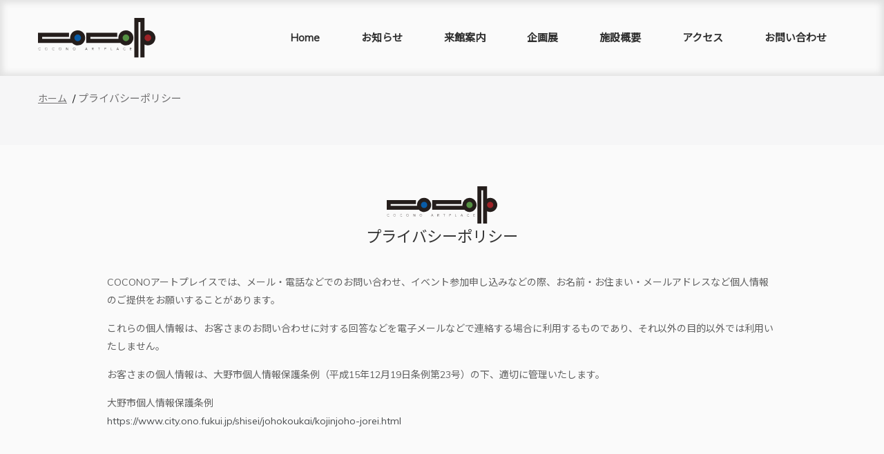

--- FILE ---
content_type: text/html; charset=UTF-8
request_url: https://www.cocono-art.jp/privacy
body_size: 10253
content:
<!doctype html>
<html class="no-js" lang="ja">

<head prefix="og: http://ogp.me/ns# fb: http://ogp.me/ns/fb# article: http://ogp.me/ns/article#">

<!-- Google tag (gtag.js) -->
<script async src="https://www.googletagmanager.com/gtag/js?id=G-SHXTP0LN26"></script>
<script>
  window.dataLayer = window.dataLayer || [];
  function gtag(){dataLayer.push(arguments);}
  gtag('js', new Date());

  gtag('config', 'G-SHXTP0LN26');
</script>

<meta charset="utf-8">
<meta http-equiv="x-ua-compatible" content="ie=edge">
<meta name="viewport" content="width=device-width, initial-scale=1">
	
<title>プライバシーポリシー &#8211; 【公式】COCONOアートプレイス｜福井県大野市のギャラリー</title>
<meta name='robots' content='max-image-preview:large' />
<link rel='dns-prefetch' href='//code.jquery.com' />
<link rel='dns-prefetch' href='//cdnjs.cloudflare.com' />
<link rel='dns-prefetch' href='//fonts.googleapis.com' />
<link rel='dns-prefetch' href='//use.fontawesome.com' />
<link rel="alternate" type="application/rss+xml" title="【公式】COCONOアートプレイス｜福井県大野市のギャラリー &raquo; フィード" href="https://www.cocono-art.jp/feed" />
<link rel="alternate" type="application/rss+xml" title="【公式】COCONOアートプレイス｜福井県大野市のギャラリー &raquo; コメントフィード" href="https://www.cocono-art.jp/comments/feed" />
<link rel="alternate" title="oEmbed (JSON)" type="application/json+oembed" href="https://www.cocono-art.jp/wp-json/oembed/1.0/embed?url=https%3A%2F%2Fwww.cocono-art.jp%2Fprivacy" />
<link rel="alternate" title="oEmbed (XML)" type="text/xml+oembed" href="https://www.cocono-art.jp/wp-json/oembed/1.0/embed?url=https%3A%2F%2Fwww.cocono-art.jp%2Fprivacy&#038;format=xml" />

<!-- SEO SIMPLE PACK 3.6.2 -->
<meta name="description" content="COCONOアートプレイスでは、メール・電話などでのお問い合わせ、イベント参加申し込みなどの際、お名前・お住まい・メールアドレスなど個人情報のご提供をお願いすることがあります。 これらの個人情報は、お客さまのお問い合わせに対する回答などを電">
<link rel="canonical" href="https://www.cocono-art.jp/privacy">
<meta property="og:locale" content="ja_JP">
<meta property="og:type" content="article">
<meta property="og:image" content="https://www.cocono-art.jp/wp-content/uploads/2019/03/ogp.jpg">
<meta property="og:title" content="プライバシーポリシー | 【公式】COCONOアートプレイス｜福井県大野市のギャラリー">
<meta property="og:description" content="COCONOアートプレイスでは、メール・電話などでのお問い合わせ、イベント参加申し込みなどの際、お名前・お住まい・メールアドレスなど個人情報のご提供をお願いすることがあります。 これらの個人情報は、お客さまのお問い合わせに対する回答などを電">
<meta property="og:url" content="https://www.cocono-art.jp/privacy">
<meta property="og:site_name" content="【公式】COCONOアートプレイス｜福井県大野市のギャラリー">
<meta name="twitter:card" content="summary">
<!-- / SEO SIMPLE PACK -->

<style id='wp-img-auto-sizes-contain-inline-css' type='text/css'>
img:is([sizes=auto i],[sizes^="auto," i]){contain-intrinsic-size:3000px 1500px}
/*# sourceURL=wp-img-auto-sizes-contain-inline-css */
</style>
<style id='wp-emoji-styles-inline-css' type='text/css'>

	img.wp-smiley, img.emoji {
		display: inline !important;
		border: none !important;
		box-shadow: none !important;
		height: 1em !important;
		width: 1em !important;
		margin: 0 0.07em !important;
		vertical-align: -0.1em !important;
		background: none !important;
		padding: 0 !important;
	}
/*# sourceURL=wp-emoji-styles-inline-css */
</style>
<link rel='stylesheet' id='wp-block-library-css' href='https://www.cocono-art.jp/wp-includes/css/dist/block-library/style.min.css?ver=6.9' type='text/css' media='all' />
<style id='wp-block-heading-inline-css' type='text/css'>
h1:where(.wp-block-heading).has-background,h2:where(.wp-block-heading).has-background,h3:where(.wp-block-heading).has-background,h4:where(.wp-block-heading).has-background,h5:where(.wp-block-heading).has-background,h6:where(.wp-block-heading).has-background{padding:1.25em 2.375em}h1.has-text-align-left[style*=writing-mode]:where([style*=vertical-lr]),h1.has-text-align-right[style*=writing-mode]:where([style*=vertical-rl]),h2.has-text-align-left[style*=writing-mode]:where([style*=vertical-lr]),h2.has-text-align-right[style*=writing-mode]:where([style*=vertical-rl]),h3.has-text-align-left[style*=writing-mode]:where([style*=vertical-lr]),h3.has-text-align-right[style*=writing-mode]:where([style*=vertical-rl]),h4.has-text-align-left[style*=writing-mode]:where([style*=vertical-lr]),h4.has-text-align-right[style*=writing-mode]:where([style*=vertical-rl]),h5.has-text-align-left[style*=writing-mode]:where([style*=vertical-lr]),h5.has-text-align-right[style*=writing-mode]:where([style*=vertical-rl]),h6.has-text-align-left[style*=writing-mode]:where([style*=vertical-lr]),h6.has-text-align-right[style*=writing-mode]:where([style*=vertical-rl]){rotate:180deg}
/*# sourceURL=https://www.cocono-art.jp/wp-includes/blocks/heading/style.min.css */
</style>
<style id='wp-block-image-inline-css' type='text/css'>
.wp-block-image>a,.wp-block-image>figure>a{display:inline-block}.wp-block-image img{box-sizing:border-box;height:auto;max-width:100%;vertical-align:bottom}@media not (prefers-reduced-motion){.wp-block-image img.hide{visibility:hidden}.wp-block-image img.show{animation:show-content-image .4s}}.wp-block-image[style*=border-radius] img,.wp-block-image[style*=border-radius]>a{border-radius:inherit}.wp-block-image.has-custom-border img{box-sizing:border-box}.wp-block-image.aligncenter{text-align:center}.wp-block-image.alignfull>a,.wp-block-image.alignwide>a{width:100%}.wp-block-image.alignfull img,.wp-block-image.alignwide img{height:auto;width:100%}.wp-block-image .aligncenter,.wp-block-image .alignleft,.wp-block-image .alignright,.wp-block-image.aligncenter,.wp-block-image.alignleft,.wp-block-image.alignright{display:table}.wp-block-image .aligncenter>figcaption,.wp-block-image .alignleft>figcaption,.wp-block-image .alignright>figcaption,.wp-block-image.aligncenter>figcaption,.wp-block-image.alignleft>figcaption,.wp-block-image.alignright>figcaption{caption-side:bottom;display:table-caption}.wp-block-image .alignleft{float:left;margin:.5em 1em .5em 0}.wp-block-image .alignright{float:right;margin:.5em 0 .5em 1em}.wp-block-image .aligncenter{margin-left:auto;margin-right:auto}.wp-block-image :where(figcaption){margin-bottom:1em;margin-top:.5em}.wp-block-image.is-style-circle-mask img{border-radius:9999px}@supports ((-webkit-mask-image:none) or (mask-image:none)) or (-webkit-mask-image:none){.wp-block-image.is-style-circle-mask img{border-radius:0;-webkit-mask-image:url('data:image/svg+xml;utf8,<svg viewBox="0 0 100 100" xmlns="http://www.w3.org/2000/svg"><circle cx="50" cy="50" r="50"/></svg>');mask-image:url('data:image/svg+xml;utf8,<svg viewBox="0 0 100 100" xmlns="http://www.w3.org/2000/svg"><circle cx="50" cy="50" r="50"/></svg>');mask-mode:alpha;-webkit-mask-position:center;mask-position:center;-webkit-mask-repeat:no-repeat;mask-repeat:no-repeat;-webkit-mask-size:contain;mask-size:contain}}:root :where(.wp-block-image.is-style-rounded img,.wp-block-image .is-style-rounded img){border-radius:9999px}.wp-block-image figure{margin:0}.wp-lightbox-container{display:flex;flex-direction:column;position:relative}.wp-lightbox-container img{cursor:zoom-in}.wp-lightbox-container img:hover+button{opacity:1}.wp-lightbox-container button{align-items:center;backdrop-filter:blur(16px) saturate(180%);background-color:#5a5a5a40;border:none;border-radius:4px;cursor:zoom-in;display:flex;height:20px;justify-content:center;opacity:0;padding:0;position:absolute;right:16px;text-align:center;top:16px;width:20px;z-index:100}@media not (prefers-reduced-motion){.wp-lightbox-container button{transition:opacity .2s ease}}.wp-lightbox-container button:focus-visible{outline:3px auto #5a5a5a40;outline:3px auto -webkit-focus-ring-color;outline-offset:3px}.wp-lightbox-container button:hover{cursor:pointer;opacity:1}.wp-lightbox-container button:focus{opacity:1}.wp-lightbox-container button:focus,.wp-lightbox-container button:hover,.wp-lightbox-container button:not(:hover):not(:active):not(.has-background){background-color:#5a5a5a40;border:none}.wp-lightbox-overlay{box-sizing:border-box;cursor:zoom-out;height:100vh;left:0;overflow:hidden;position:fixed;top:0;visibility:hidden;width:100%;z-index:100000}.wp-lightbox-overlay .close-button{align-items:center;cursor:pointer;display:flex;justify-content:center;min-height:40px;min-width:40px;padding:0;position:absolute;right:calc(env(safe-area-inset-right) + 16px);top:calc(env(safe-area-inset-top) + 16px);z-index:5000000}.wp-lightbox-overlay .close-button:focus,.wp-lightbox-overlay .close-button:hover,.wp-lightbox-overlay .close-button:not(:hover):not(:active):not(.has-background){background:none;border:none}.wp-lightbox-overlay .lightbox-image-container{height:var(--wp--lightbox-container-height);left:50%;overflow:hidden;position:absolute;top:50%;transform:translate(-50%,-50%);transform-origin:top left;width:var(--wp--lightbox-container-width);z-index:9999999999}.wp-lightbox-overlay .wp-block-image{align-items:center;box-sizing:border-box;display:flex;height:100%;justify-content:center;margin:0;position:relative;transform-origin:0 0;width:100%;z-index:3000000}.wp-lightbox-overlay .wp-block-image img{height:var(--wp--lightbox-image-height);min-height:var(--wp--lightbox-image-height);min-width:var(--wp--lightbox-image-width);width:var(--wp--lightbox-image-width)}.wp-lightbox-overlay .wp-block-image figcaption{display:none}.wp-lightbox-overlay button{background:none;border:none}.wp-lightbox-overlay .scrim{background-color:#fff;height:100%;opacity:.9;position:absolute;width:100%;z-index:2000000}.wp-lightbox-overlay.active{visibility:visible}@media not (prefers-reduced-motion){.wp-lightbox-overlay.active{animation:turn-on-visibility .25s both}.wp-lightbox-overlay.active img{animation:turn-on-visibility .35s both}.wp-lightbox-overlay.show-closing-animation:not(.active){animation:turn-off-visibility .35s both}.wp-lightbox-overlay.show-closing-animation:not(.active) img{animation:turn-off-visibility .25s both}.wp-lightbox-overlay.zoom.active{animation:none;opacity:1;visibility:visible}.wp-lightbox-overlay.zoom.active .lightbox-image-container{animation:lightbox-zoom-in .4s}.wp-lightbox-overlay.zoom.active .lightbox-image-container img{animation:none}.wp-lightbox-overlay.zoom.active .scrim{animation:turn-on-visibility .4s forwards}.wp-lightbox-overlay.zoom.show-closing-animation:not(.active){animation:none}.wp-lightbox-overlay.zoom.show-closing-animation:not(.active) .lightbox-image-container{animation:lightbox-zoom-out .4s}.wp-lightbox-overlay.zoom.show-closing-animation:not(.active) .lightbox-image-container img{animation:none}.wp-lightbox-overlay.zoom.show-closing-animation:not(.active) .scrim{animation:turn-off-visibility .4s forwards}}@keyframes show-content-image{0%{visibility:hidden}99%{visibility:hidden}to{visibility:visible}}@keyframes turn-on-visibility{0%{opacity:0}to{opacity:1}}@keyframes turn-off-visibility{0%{opacity:1;visibility:visible}99%{opacity:0;visibility:visible}to{opacity:0;visibility:hidden}}@keyframes lightbox-zoom-in{0%{transform:translate(calc((-100vw + var(--wp--lightbox-scrollbar-width))/2 + var(--wp--lightbox-initial-left-position)),calc(-50vh + var(--wp--lightbox-initial-top-position))) scale(var(--wp--lightbox-scale))}to{transform:translate(-50%,-50%) scale(1)}}@keyframes lightbox-zoom-out{0%{transform:translate(-50%,-50%) scale(1);visibility:visible}99%{visibility:visible}to{transform:translate(calc((-100vw + var(--wp--lightbox-scrollbar-width))/2 + var(--wp--lightbox-initial-left-position)),calc(-50vh + var(--wp--lightbox-initial-top-position))) scale(var(--wp--lightbox-scale));visibility:hidden}}
/*# sourceURL=https://www.cocono-art.jp/wp-includes/blocks/image/style.min.css */
</style>
<style id='wp-block-paragraph-inline-css' type='text/css'>
.is-small-text{font-size:.875em}.is-regular-text{font-size:1em}.is-large-text{font-size:2.25em}.is-larger-text{font-size:3em}.has-drop-cap:not(:focus):first-letter{float:left;font-size:8.4em;font-style:normal;font-weight:100;line-height:.68;margin:.05em .1em 0 0;text-transform:uppercase}body.rtl .has-drop-cap:not(:focus):first-letter{float:none;margin-left:.1em}p.has-drop-cap.has-background{overflow:hidden}:root :where(p.has-background){padding:1.25em 2.375em}:where(p.has-text-color:not(.has-link-color)) a{color:inherit}p.has-text-align-left[style*="writing-mode:vertical-lr"],p.has-text-align-right[style*="writing-mode:vertical-rl"]{rotate:180deg}
/*# sourceURL=https://www.cocono-art.jp/wp-includes/blocks/paragraph/style.min.css */
</style>
<style id='wp-block-spacer-inline-css' type='text/css'>
.wp-block-spacer{clear:both}
/*# sourceURL=https://www.cocono-art.jp/wp-includes/blocks/spacer/style.min.css */
</style>
<style id='global-styles-inline-css' type='text/css'>
:root{--wp--preset--aspect-ratio--square: 1;--wp--preset--aspect-ratio--4-3: 4/3;--wp--preset--aspect-ratio--3-4: 3/4;--wp--preset--aspect-ratio--3-2: 3/2;--wp--preset--aspect-ratio--2-3: 2/3;--wp--preset--aspect-ratio--16-9: 16/9;--wp--preset--aspect-ratio--9-16: 9/16;--wp--preset--color--black: #000000;--wp--preset--color--cyan-bluish-gray: #abb8c3;--wp--preset--color--white: #ffffff;--wp--preset--color--pale-pink: #f78da7;--wp--preset--color--vivid-red: #cf2e2e;--wp--preset--color--luminous-vivid-orange: #ff6900;--wp--preset--color--luminous-vivid-amber: #fcb900;--wp--preset--color--light-green-cyan: #7bdcb5;--wp--preset--color--vivid-green-cyan: #00d084;--wp--preset--color--pale-cyan-blue: #8ed1fc;--wp--preset--color--vivid-cyan-blue: #0693e3;--wp--preset--color--vivid-purple: #9b51e0;--wp--preset--gradient--vivid-cyan-blue-to-vivid-purple: linear-gradient(135deg,rgb(6,147,227) 0%,rgb(155,81,224) 100%);--wp--preset--gradient--light-green-cyan-to-vivid-green-cyan: linear-gradient(135deg,rgb(122,220,180) 0%,rgb(0,208,130) 100%);--wp--preset--gradient--luminous-vivid-amber-to-luminous-vivid-orange: linear-gradient(135deg,rgb(252,185,0) 0%,rgb(255,105,0) 100%);--wp--preset--gradient--luminous-vivid-orange-to-vivid-red: linear-gradient(135deg,rgb(255,105,0) 0%,rgb(207,46,46) 100%);--wp--preset--gradient--very-light-gray-to-cyan-bluish-gray: linear-gradient(135deg,rgb(238,238,238) 0%,rgb(169,184,195) 100%);--wp--preset--gradient--cool-to-warm-spectrum: linear-gradient(135deg,rgb(74,234,220) 0%,rgb(151,120,209) 20%,rgb(207,42,186) 40%,rgb(238,44,130) 60%,rgb(251,105,98) 80%,rgb(254,248,76) 100%);--wp--preset--gradient--blush-light-purple: linear-gradient(135deg,rgb(255,206,236) 0%,rgb(152,150,240) 100%);--wp--preset--gradient--blush-bordeaux: linear-gradient(135deg,rgb(254,205,165) 0%,rgb(254,45,45) 50%,rgb(107,0,62) 100%);--wp--preset--gradient--luminous-dusk: linear-gradient(135deg,rgb(255,203,112) 0%,rgb(199,81,192) 50%,rgb(65,88,208) 100%);--wp--preset--gradient--pale-ocean: linear-gradient(135deg,rgb(255,245,203) 0%,rgb(182,227,212) 50%,rgb(51,167,181) 100%);--wp--preset--gradient--electric-grass: linear-gradient(135deg,rgb(202,248,128) 0%,rgb(113,206,126) 100%);--wp--preset--gradient--midnight: linear-gradient(135deg,rgb(2,3,129) 0%,rgb(40,116,252) 100%);--wp--preset--font-size--small: 13px;--wp--preset--font-size--medium: 20px;--wp--preset--font-size--large: 36px;--wp--preset--font-size--x-large: 42px;--wp--preset--spacing--20: 0.44rem;--wp--preset--spacing--30: 0.67rem;--wp--preset--spacing--40: 1rem;--wp--preset--spacing--50: 1.5rem;--wp--preset--spacing--60: 2.25rem;--wp--preset--spacing--70: 3.38rem;--wp--preset--spacing--80: 5.06rem;--wp--preset--shadow--natural: 6px 6px 9px rgba(0, 0, 0, 0.2);--wp--preset--shadow--deep: 12px 12px 50px rgba(0, 0, 0, 0.4);--wp--preset--shadow--sharp: 6px 6px 0px rgba(0, 0, 0, 0.2);--wp--preset--shadow--outlined: 6px 6px 0px -3px rgb(255, 255, 255), 6px 6px rgb(0, 0, 0);--wp--preset--shadow--crisp: 6px 6px 0px rgb(0, 0, 0);}:where(.is-layout-flex){gap: 0.5em;}:where(.is-layout-grid){gap: 0.5em;}body .is-layout-flex{display: flex;}.is-layout-flex{flex-wrap: wrap;align-items: center;}.is-layout-flex > :is(*, div){margin: 0;}body .is-layout-grid{display: grid;}.is-layout-grid > :is(*, div){margin: 0;}:where(.wp-block-columns.is-layout-flex){gap: 2em;}:where(.wp-block-columns.is-layout-grid){gap: 2em;}:where(.wp-block-post-template.is-layout-flex){gap: 1.25em;}:where(.wp-block-post-template.is-layout-grid){gap: 1.25em;}.has-black-color{color: var(--wp--preset--color--black) !important;}.has-cyan-bluish-gray-color{color: var(--wp--preset--color--cyan-bluish-gray) !important;}.has-white-color{color: var(--wp--preset--color--white) !important;}.has-pale-pink-color{color: var(--wp--preset--color--pale-pink) !important;}.has-vivid-red-color{color: var(--wp--preset--color--vivid-red) !important;}.has-luminous-vivid-orange-color{color: var(--wp--preset--color--luminous-vivid-orange) !important;}.has-luminous-vivid-amber-color{color: var(--wp--preset--color--luminous-vivid-amber) !important;}.has-light-green-cyan-color{color: var(--wp--preset--color--light-green-cyan) !important;}.has-vivid-green-cyan-color{color: var(--wp--preset--color--vivid-green-cyan) !important;}.has-pale-cyan-blue-color{color: var(--wp--preset--color--pale-cyan-blue) !important;}.has-vivid-cyan-blue-color{color: var(--wp--preset--color--vivid-cyan-blue) !important;}.has-vivid-purple-color{color: var(--wp--preset--color--vivid-purple) !important;}.has-black-background-color{background-color: var(--wp--preset--color--black) !important;}.has-cyan-bluish-gray-background-color{background-color: var(--wp--preset--color--cyan-bluish-gray) !important;}.has-white-background-color{background-color: var(--wp--preset--color--white) !important;}.has-pale-pink-background-color{background-color: var(--wp--preset--color--pale-pink) !important;}.has-vivid-red-background-color{background-color: var(--wp--preset--color--vivid-red) !important;}.has-luminous-vivid-orange-background-color{background-color: var(--wp--preset--color--luminous-vivid-orange) !important;}.has-luminous-vivid-amber-background-color{background-color: var(--wp--preset--color--luminous-vivid-amber) !important;}.has-light-green-cyan-background-color{background-color: var(--wp--preset--color--light-green-cyan) !important;}.has-vivid-green-cyan-background-color{background-color: var(--wp--preset--color--vivid-green-cyan) !important;}.has-pale-cyan-blue-background-color{background-color: var(--wp--preset--color--pale-cyan-blue) !important;}.has-vivid-cyan-blue-background-color{background-color: var(--wp--preset--color--vivid-cyan-blue) !important;}.has-vivid-purple-background-color{background-color: var(--wp--preset--color--vivid-purple) !important;}.has-black-border-color{border-color: var(--wp--preset--color--black) !important;}.has-cyan-bluish-gray-border-color{border-color: var(--wp--preset--color--cyan-bluish-gray) !important;}.has-white-border-color{border-color: var(--wp--preset--color--white) !important;}.has-pale-pink-border-color{border-color: var(--wp--preset--color--pale-pink) !important;}.has-vivid-red-border-color{border-color: var(--wp--preset--color--vivid-red) !important;}.has-luminous-vivid-orange-border-color{border-color: var(--wp--preset--color--luminous-vivid-orange) !important;}.has-luminous-vivid-amber-border-color{border-color: var(--wp--preset--color--luminous-vivid-amber) !important;}.has-light-green-cyan-border-color{border-color: var(--wp--preset--color--light-green-cyan) !important;}.has-vivid-green-cyan-border-color{border-color: var(--wp--preset--color--vivid-green-cyan) !important;}.has-pale-cyan-blue-border-color{border-color: var(--wp--preset--color--pale-cyan-blue) !important;}.has-vivid-cyan-blue-border-color{border-color: var(--wp--preset--color--vivid-cyan-blue) !important;}.has-vivid-purple-border-color{border-color: var(--wp--preset--color--vivid-purple) !important;}.has-vivid-cyan-blue-to-vivid-purple-gradient-background{background: var(--wp--preset--gradient--vivid-cyan-blue-to-vivid-purple) !important;}.has-light-green-cyan-to-vivid-green-cyan-gradient-background{background: var(--wp--preset--gradient--light-green-cyan-to-vivid-green-cyan) !important;}.has-luminous-vivid-amber-to-luminous-vivid-orange-gradient-background{background: var(--wp--preset--gradient--luminous-vivid-amber-to-luminous-vivid-orange) !important;}.has-luminous-vivid-orange-to-vivid-red-gradient-background{background: var(--wp--preset--gradient--luminous-vivid-orange-to-vivid-red) !important;}.has-very-light-gray-to-cyan-bluish-gray-gradient-background{background: var(--wp--preset--gradient--very-light-gray-to-cyan-bluish-gray) !important;}.has-cool-to-warm-spectrum-gradient-background{background: var(--wp--preset--gradient--cool-to-warm-spectrum) !important;}.has-blush-light-purple-gradient-background{background: var(--wp--preset--gradient--blush-light-purple) !important;}.has-blush-bordeaux-gradient-background{background: var(--wp--preset--gradient--blush-bordeaux) !important;}.has-luminous-dusk-gradient-background{background: var(--wp--preset--gradient--luminous-dusk) !important;}.has-pale-ocean-gradient-background{background: var(--wp--preset--gradient--pale-ocean) !important;}.has-electric-grass-gradient-background{background: var(--wp--preset--gradient--electric-grass) !important;}.has-midnight-gradient-background{background: var(--wp--preset--gradient--midnight) !important;}.has-small-font-size{font-size: var(--wp--preset--font-size--small) !important;}.has-medium-font-size{font-size: var(--wp--preset--font-size--medium) !important;}.has-large-font-size{font-size: var(--wp--preset--font-size--large) !important;}.has-x-large-font-size{font-size: var(--wp--preset--font-size--x-large) !important;}
/*# sourceURL=global-styles-inline-css */
</style>

<style id='classic-theme-styles-inline-css' type='text/css'>
/*! This file is auto-generated */
.wp-block-button__link{color:#fff;background-color:#32373c;border-radius:9999px;box-shadow:none;text-decoration:none;padding:calc(.667em + 2px) calc(1.333em + 2px);font-size:1.125em}.wp-block-file__button{background:#32373c;color:#fff;text-decoration:none}
/*# sourceURL=/wp-includes/css/classic-themes.min.css */
</style>
<style id='font-awesome-svg-styles-default-inline-css' type='text/css'>
.svg-inline--fa {
  display: inline-block;
  height: 1em;
  overflow: visible;
  vertical-align: -.125em;
}
/*# sourceURL=font-awesome-svg-styles-default-inline-css */
</style>
<link rel='stylesheet' id='font-awesome-svg-styles-css' href='https://www.cocono-art.jp/wp-content/uploads/font-awesome/v6.5.2/css/svg-with-js.css' type='text/css' media='all' />
<style id='font-awesome-svg-styles-inline-css' type='text/css'>
   .wp-block-font-awesome-icon svg::before,
   .wp-rich-text-font-awesome-icon svg::before {content: unset;}
/*# sourceURL=font-awesome-svg-styles-inline-css */
</style>
<link rel='stylesheet' id='noto-sans-jp-css' href='https://fonts.googleapis.com/css?family=Noto+Sans+JP&#038;ver=6.9' type='text/css' media='all' />
<link rel='stylesheet' id='muli-css' href='https://fonts.googleapis.com/css?family=Muli&#038;ver=6.9' type='text/css' media='all' />
<link rel='stylesheet' id='bootstrap-css' href='https://www.cocono-art.jp/wp-content/themes/cocono-art-wordpress-theme/css/bootstrap.min.css?ver=6.9' type='text/css' media='all' />
<link rel='stylesheet' id='plugins-css' href='https://www.cocono-art.jp/wp-content/themes/cocono-art-wordpress-theme/css/plugins.css?ver=6.9' type='text/css' media='all' />
<link rel='stylesheet' id='shortcode-css' href='https://www.cocono-art.jp/wp-content/themes/cocono-art-wordpress-theme/css/shortcode.css?ver=6.9' type='text/css' media='all' />
<link rel='stylesheet' id='style-css' href='https://www.cocono-art.jp/wp-content/themes/cocono-art-wordpress-theme/css/style.css?ver=6.9' type='text/css' media='all' />
<link rel='stylesheet' id='responsive-css' href='https://www.cocono-art.jp/wp-content/themes/cocono-art-wordpress-theme/css/responsive.css?ver=6.9' type='text/css' media='all' />
<link rel='stylesheet' id='custom-css' href='https://www.cocono-art.jp/wp-content/themes/cocono-art-wordpress-theme/css/custom.css?ver=6.9' type='text/css' media='all' />
<link rel='stylesheet' id='wordpress-css' href='https://www.cocono-art.jp/wp-content/themes/cocono-art-wordpress-theme/css/wordpress.css?ver=6.9' type='text/css' media='all' />
<link rel='stylesheet' id='font-awesome-official-css' href='https://use.fontawesome.com/releases/v6.5.2/css/all.css' type='text/css' media='all' integrity="sha384-PPIZEGYM1v8zp5Py7UjFb79S58UeqCL9pYVnVPURKEqvioPROaVAJKKLzvH2rDnI" crossorigin="anonymous" />
<link rel='stylesheet' id='wp-pagenavi-css' href='https://www.cocono-art.jp/wp-content/plugins/wp-pagenavi/pagenavi-css.css?ver=2.70' type='text/css' media='all' />
<link rel='stylesheet' id='font-awesome-official-v4shim-css' href='https://use.fontawesome.com/releases/v6.5.2/css/v4-shims.css' type='text/css' media='all' integrity="sha384-XyvK/kKwgVW+fuRkusfLgfhAMuaxLPSOY8W7wj8tUkf0Nr2WGHniPmpdu+cmPS5n" crossorigin="anonymous" />
<script type="text/javascript" src="https://code.jquery.com/jquery-3.3.1.min.js?ver=6.9" id="jquery-js"></script>
<script type="text/javascript" src="https://cdnjs.cloudflare.com/ajax/libs/modernizr/2.8.3/modernizr.js?ver=6.9" id="modernizr-js"></script>
<link rel="https://api.w.org/" href="https://www.cocono-art.jp/wp-json/" /><link rel="alternate" title="JSON" type="application/json" href="https://www.cocono-art.jp/wp-json/wp/v2/pages/2411" /><link rel='shortlink' href='https://www.cocono-art.jp/?p=2411' />
<link rel="Shortcut Icon" type="image/x-icon" href="https://www.cocono-art.jp/wp-content/uploads/2019/03/favicon-32x32.png" />
<link rel="apple-touch-icon-precomposed" href="https://www.cocono-art.jp/wp-content/uploads/2019/03/apple-icon-precomposed.png" />
</head>
<body class="wp-singular page-template-default page page-id-2411 wp-theme-cocono-art-wordpress-theme page-category-privacy">

	<!-- wrapper -->
	<div class="wrapper content-body">

		<!-- header -->
		<header class="header-area header-wrapper">
			<div id="sticky-header" class="header-middle-area">
				<div class="container">
					<div class="full-width-mega-dropdown">
						<div class="row align-items-center">
							<div class="col-lg-2 col-md-3 col-sm-12">
								<div class="logo ptb-20"><a href="https://www.cocono-art.jp"><img src="https://www.cocono-art.jp/wp-content/themes/cocono-art-wordpress-theme/images/logo/cocono-logo.svg" alt="COCONO アートプレイス"></a></div>
							</div>
							<div class="col-lg-10 col-md-9">
																<nav id="primary-menu" class="menu-%e3%82%b0%e3%83%ad%e3%83%bc%e3%83%90%e3%83%ab%e3%83%a1%e3%83%8b%e3%83%a5%e3%83%bc-container"><ul id="menu-%e3%82%b0%e3%83%ad%e3%83%bc%e3%83%90%e3%83%ab%e3%83%a1%e3%83%8b%e3%83%a5%e3%83%bc" class="main-menu menu-eff text-right"><li id="menu-item-2212" class="menu-item menu-item-type-custom menu-item-object-custom menu-item-home menu-item-2212"><a href="https://www.cocono-art.jp">Home</a></li>
<li id="menu-item-2181" class="menu-item menu-item-type-post_type menu-item-object-page menu-item-2181"><a href="https://www.cocono-art.jp/information">お知らせ</a></li>
<li id="menu-item-2179" class="menu-item menu-item-type-post_type menu-item-object-page menu-item-2179"><a href="https://www.cocono-art.jp/guidance">来館案内</a></li>
<li id="menu-item-2211" class="menu-item menu-item-type-custom menu-item-object-custom menu-item-2211"><a href="https://www.cocono-art.jp/archives/exhibition">企画展</a></li>
<li id="menu-item-2167" class="menu-item menu-item-type-post_type menu-item-object-page menu-item-2167"><a href="https://www.cocono-art.jp/aboutus">施設概要</a></li>
<li id="menu-item-2176" class="menu-item menu-item-type-post_type menu-item-object-page menu-item-2176"><a href="https://www.cocono-art.jp/access">アクセス</a></li>
<li id="menu-item-2177" class="menu-item menu-item-type-post_type menu-item-object-page menu-item-2177"><a href="https://www.cocono-art.jp/contact">お問い合わせ</a></li>
</ul></nav>							</div>
						</div>
					</div>
				</div>
			</div>

			<!-- mobile menu -->
			<div class="mobile-menu-area fix d-block d-lg-none">
				<div class="container">
					<div class="row">
						<div class="col-12">
														<nav id="dropdown" class="d-none"><ul id="menu-%e3%82%b0%e3%83%ad%e3%83%bc%e3%83%90%e3%83%ab%e3%83%a1%e3%83%8b%e3%83%a5%e3%83%bc-1" class=""><li class="menu-item menu-item-type-custom menu-item-object-custom menu-item-home menu-item-2212"><a href="https://www.cocono-art.jp">Home</a></li>
<li class="menu-item menu-item-type-post_type menu-item-object-page menu-item-2181"><a href="https://www.cocono-art.jp/information">お知らせ</a></li>
<li class="menu-item menu-item-type-post_type menu-item-object-page menu-item-2179"><a href="https://www.cocono-art.jp/guidance">来館案内</a></li>
<li class="menu-item menu-item-type-custom menu-item-object-custom menu-item-2211"><a href="https://www.cocono-art.jp/archives/exhibition">企画展</a></li>
<li class="menu-item menu-item-type-post_type menu-item-object-page menu-item-2167"><a href="https://www.cocono-art.jp/aboutus">施設概要</a></li>
<li class="menu-item menu-item-type-post_type menu-item-object-page menu-item-2176"><a href="https://www.cocono-art.jp/access">アクセス</a></li>
<li class="menu-item menu-item-type-post_type menu-item-object-page menu-item-2177"><a href="https://www.cocono-art.jp/contact">お問い合わせ</a></li>
</ul></nav>						</div>
					</div>
				</div>
			</div>
			<!-- /mobile menu -->

		</header>
		<!-- /header -->		
		<!-- breadcrumb -->
<div class="breadcumb-area breadcumb-3">
	<div class="container">
		<div class="row">
			<div class="col-lg-12 col-md-12 col-12">
				<div class="breadcumb-3-area">
					<div class="bread-main-3">
						<div class="bred-hading">
							<ul class="breadcrumb text-left">
							<li class="home"><span property="itemListElement" typeof="ListItem"><a property="item" typeof="WebPage" title="ホームへ移動する" href="https://www.cocono-art.jp" class="home" ><span property="name">ホーム</span></a><meta property="position" content="1"></span></li>
<li class="post post-page current-item"><span property="itemListElement" typeof="ListItem"><span property="name" class="post post-page current-item">プライバシーポリシー</span><meta property="url" content="https://www.cocono-art.jp/privacy"><meta property="position" content="2"></span></li>
							</ul>
						</div>
					</div>
				</div>
			</div>
		</div>
	</div>
</div>
<!-- /breadcrumb -->
		<!-- content area -->
		<div class="content pt-60 pb-80">
			<div class="container post-content">
				<div class="row">
															<div class="col-sm-12">
						<div class="post-meta">
							<h2 class="text-center bg-logo mb-40 display-7">プライバシーポリシー</h2>
						</div>					
					</div>
					<div class="col-sm-12 col-md-10 offset-md-1">
						
<p>COCONOアートプレイスでは、メール・電話などでのお問い合わせ、イベント参加申し込みなどの際、お名前・お住まい・メールアドレスなど個人情報のご提供をお願いすることがあります。</p>



<p>これらの個人情報は、お客さまのお問い合わせに対する回答などを電子メールなどで連絡する場合に利用するものであり、それ以外の目的以外では利用いたしません。</p>



<p>お客さまの個人情報は、大野市個人情報保護条例（平成15年12月19日条例第23号）の下、適切に管理いたします。</p>



<p>大野市個人情報保護条例 <br><a href="https://www.city.ono.fukui.jp/shisei/johokoukai/kojinjoho-jorei.html">https://www.city.ono.fukui.jp/shisei/johokoukai/kojinjoho-jorei.html</a></p>



<div style="height:100px" aria-hidden="true" class="wp-block-spacer"></div>



<h3 class="wp-block-heading">アクセス解析ツールについて</h3>



<p>COCONOアートプレイスのウェブサイトでは、Googleによるアクセス解析ツール「Googleアナリティクス」を利用しています。</p>



<p>Googleアナリティクスは、トラフィックデータ収集のためにCookieを使用しています。トラフィックデータは匿名で収集され、個人を特定するものではありません。</p>



<p>Cookieの無効化によりトラフィックデータ収集を拒否することができますので、お使いのブラウザの設定をご確認ください。Googleアナリティクスの詳しい利用規約については、下記のリンク先をご参照ください。</p>



<p>Google アナリティクス利用規約<br><a href="https://marketingplatform.google.com/about/analytics/terms/jp/">https://marketingplatform.google.com/about/analytics/terms/jp/</a></p>
					</div>
														</div>
			</div>
		</div>
		<!-- /content area -->

		<!--footer -->
		<footer class="bg-black">
			<div class="footer pt-80 pb-45">
				<div class="footer-main">
					<div class="container">
						<div class="row">
							<div id="footer-widget-1" class="col-12 col-md-4 mb-20">
								<div class="footer-logo">
									<a href="https://www.cocono-art.jp"><img src="https://www.cocono-art.jp/wp-content/themes/cocono-art-wordpress-theme/images/logo/cocono-logo-white.svg" alt="COCONO アートプレイス"></a>
								</div>
																	<div id="custom_html-3" class="widget_text widget widget_custom_html widget_menu"><div class="textwidget custom-html-widget"><h3 class="widget-title">COCONO アートプレイス</h3>
<p>〒912-0081 福井県大野市元町12-2<br>
TEL /  0779-64-4848<br>
休館日 / 毎週月曜日（祝日の場合は翌日）<br>
観覧料 / 一般400円、中学生以下無料（30名以上は団体お一人様200円）</p></div></div><div id="block-3" class="widget widget_block widget_media_image widget_menu">
<figure class="wp-block-image size-large is-resized"><a href="https://www.g-mark.org/award/describe/51180"><img decoding="async" src="https://www.cocono-art.jp/wp-content/themes/cocono-art-wordpress-theme/images/logo/good_design_banner.svg" alt="" style="width:253px;height:72px"/></a></figure>
</div><div id="block-5" class="widget widget_block widget_menu"><p class="mt-20">
<a class="d-inline-block facebook" data-tooltip="facebook" href="https://www.facebook.com/coconoartplace/"><i class="fg-white fa fa-2x fa-facebook"></i></a><a class="ml-20 d-inline-block instagram" data-tooltip="instagram" href="https://instagram.com/coconoartplace/"><i class="fg-white fa fa-2x fa-instagram"></i></a>
</p></div>															</div>
							<div id="footer-widget-2" class="col-12 col-md-4 mb-20">
																	<div id="nav_menu-3" class="widget widget_nav_menu widget_menu"><div class="menu-%e3%83%95%e3%83%83%e3%82%bf%e3%83%a1%e3%83%8b%e3%83%a5%e3%83%bc1-container"><ul id="menu-%e3%83%95%e3%83%83%e3%82%bf%e3%83%a1%e3%83%8b%e3%83%a5%e3%83%bc1" class="menu"><li id="menu-item-2184" class="menu-item menu-item-type-custom menu-item-object-custom menu-item-home menu-item-2184"><a href="https://www.cocono-art.jp">ホーム</a></li>
<li id="menu-item-2185" class="menu-item menu-item-type-post_type menu-item-object-page menu-item-2185"><a href="https://www.cocono-art.jp/information">お知らせ</a></li>
<li id="menu-item-2186" class="menu-item menu-item-type-post_type menu-item-object-page menu-item-2186"><a href="https://www.cocono-art.jp/guidance">来館案内</a></li>
<li id="menu-item-2287" class="menu-item menu-item-type-custom menu-item-object-custom menu-item-2287"><a href="https://www.cocono-art.jp/archives/exhibition/">展覧会</a></li>
</ul></div></div><div id="nav_menu-4" class="widget widget_nav_menu widget_menu"><div class="menu-%e3%83%95%e3%83%83%e3%82%bf%e3%83%a1%e3%83%8b%e3%83%a5%e3%83%bc2-container"><ul id="menu-%e3%83%95%e3%83%83%e3%82%bf%e3%83%a1%e3%83%8b%e3%83%a5%e3%83%bc2" class="menu"><li id="menu-item-2188" class="menu-item menu-item-type-post_type menu-item-object-page menu-item-2188"><a href="https://www.cocono-art.jp/aboutus">施設概要</a></li>
<li id="menu-item-2189" class="menu-item menu-item-type-post_type menu-item-object-page menu-item-2189"><a href="https://www.cocono-art.jp/access">交通アクセス</a></li>
<li id="menu-item-2190" class="menu-item menu-item-type-post_type menu-item-object-page menu-item-2190"><a href="https://www.cocono-art.jp/contact">お問い合わせ</a></li>
<li id="menu-item-2291" class="menu-item menu-item-type-post_type menu-item-object-page menu-item-2291"><a href="https://www.cocono-art.jp/useful-links">大野を知るリンク集</a></li>
<li id="menu-item-2414" class="menu-item menu-item-type-post_type menu-item-object-page current-menu-item page_item page-item-2411 current_page_item menu-item-2414"><a href="https://www.cocono-art.jp/privacy" aria-current="page">プライバシーポリシー</a></li>
</ul></div></div>															</div>
							<div id="footer-widget-3" class="col-12 col-md-4 mb-20">
																	<div id="custom_html-7" class="widget_text widget widget_custom_html widget_menu"><div class="textwidget custom-html-widget"><iframe src="https://www.facebook.com/plugins/page.php?href=https%3A%2F%2Fwww.facebook.com%2Fcoconoartplace&tabs=timeline&width=340&height=500&small_header=false&adapt_container_width=true&hide_cover=false&show_facepile=false&appId" width="340" height="500" style="border:none;overflow:hidden" scrolling="no" frameborder="0" allowfullscreen="true" allow="autoplay; clipboard-write; encrypted-media; picture-in-picture; web-share"></iframe>
</div></div><div id="block-4" class="widget widget_block widget_text widget_menu">
<p></p>
</div>															</div>
						</div>
					</div>
				</div>
			</div>

			<!-- copyright-->
			<div class="footer-copyright bg-black">
				<div class="container">
					<div class="row">
						<div class="col-12">
														<p class="fg-white">&#169;2019-2026 COCONO Art Place All rights reserved.</p>
						</div>
					</div>
				</div>
			</div>
			<!-- /copyright -->

		</footer>
		<!-- /footer -->
		
	</div>
	<!-- /wrapper -->
	
<script type="speculationrules">
{"prefetch":[{"source":"document","where":{"and":[{"href_matches":"/*"},{"not":{"href_matches":["/wp-*.php","/wp-admin/*","/wp-content/uploads/*","/wp-content/*","/wp-content/plugins/*","/wp-content/themes/cocono-art-wordpress-theme/*","/*\\?(.+)"]}},{"not":{"selector_matches":"a[rel~=\"nofollow\"]"}},{"not":{"selector_matches":".no-prefetch, .no-prefetch a"}}]},"eagerness":"conservative"}]}
</script>
<script type="text/javascript" src="https://www.cocono-art.jp/wp-content/themes/cocono-art-wordpress-theme/js/popper.min.js?ver=6.9" id="popper-js"></script>
<script type="text/javascript" src="https://www.cocono-art.jp/wp-content/themes/cocono-art-wordpress-theme/js/bootstrap.min.js?ver=6.9" id="bootstrap-js"></script>
<script type="text/javascript" src="https://www.cocono-art.jp/wp-content/themes/cocono-art-wordpress-theme/js/slider/jquery.nivo.slider.pack.js?ver=6.9" id="nivo-slider-js"></script>
<script type="text/javascript" src="https://www.cocono-art.jp/wp-content/themes/cocono-art-wordpress-theme/js/slider/nivo-active.js?ver=6.9" id="nivo-active-js"></script>
<script type="text/javascript" src="https://www.cocono-art.jp/wp-content/themes/cocono-art-wordpress-theme/js/plugins.js?ver=6.9" id="plugins-js"></script>
<script type="text/javascript" src="https://www.cocono-art.jp/wp-content/themes/cocono-art-wordpress-theme/js/main.js?ver=6.9" id="main-js"></script>
<script id="wp-emoji-settings" type="application/json">
{"baseUrl":"https://s.w.org/images/core/emoji/17.0.2/72x72/","ext":".png","svgUrl":"https://s.w.org/images/core/emoji/17.0.2/svg/","svgExt":".svg","source":{"concatemoji":"https://www.cocono-art.jp/wp-includes/js/wp-emoji-release.min.js?ver=6.9"}}
</script>
<script type="module">
/* <![CDATA[ */
/*! This file is auto-generated */
const a=JSON.parse(document.getElementById("wp-emoji-settings").textContent),o=(window._wpemojiSettings=a,"wpEmojiSettingsSupports"),s=["flag","emoji"];function i(e){try{var t={supportTests:e,timestamp:(new Date).valueOf()};sessionStorage.setItem(o,JSON.stringify(t))}catch(e){}}function c(e,t,n){e.clearRect(0,0,e.canvas.width,e.canvas.height),e.fillText(t,0,0);t=new Uint32Array(e.getImageData(0,0,e.canvas.width,e.canvas.height).data);e.clearRect(0,0,e.canvas.width,e.canvas.height),e.fillText(n,0,0);const a=new Uint32Array(e.getImageData(0,0,e.canvas.width,e.canvas.height).data);return t.every((e,t)=>e===a[t])}function p(e,t){e.clearRect(0,0,e.canvas.width,e.canvas.height),e.fillText(t,0,0);var n=e.getImageData(16,16,1,1);for(let e=0;e<n.data.length;e++)if(0!==n.data[e])return!1;return!0}function u(e,t,n,a){switch(t){case"flag":return n(e,"\ud83c\udff3\ufe0f\u200d\u26a7\ufe0f","\ud83c\udff3\ufe0f\u200b\u26a7\ufe0f")?!1:!n(e,"\ud83c\udde8\ud83c\uddf6","\ud83c\udde8\u200b\ud83c\uddf6")&&!n(e,"\ud83c\udff4\udb40\udc67\udb40\udc62\udb40\udc65\udb40\udc6e\udb40\udc67\udb40\udc7f","\ud83c\udff4\u200b\udb40\udc67\u200b\udb40\udc62\u200b\udb40\udc65\u200b\udb40\udc6e\u200b\udb40\udc67\u200b\udb40\udc7f");case"emoji":return!a(e,"\ud83e\u1fac8")}return!1}function f(e,t,n,a){let r;const o=(r="undefined"!=typeof WorkerGlobalScope&&self instanceof WorkerGlobalScope?new OffscreenCanvas(300,150):document.createElement("canvas")).getContext("2d",{willReadFrequently:!0}),s=(o.textBaseline="top",o.font="600 32px Arial",{});return e.forEach(e=>{s[e]=t(o,e,n,a)}),s}function r(e){var t=document.createElement("script");t.src=e,t.defer=!0,document.head.appendChild(t)}a.supports={everything:!0,everythingExceptFlag:!0},new Promise(t=>{let n=function(){try{var e=JSON.parse(sessionStorage.getItem(o));if("object"==typeof e&&"number"==typeof e.timestamp&&(new Date).valueOf()<e.timestamp+604800&&"object"==typeof e.supportTests)return e.supportTests}catch(e){}return null}();if(!n){if("undefined"!=typeof Worker&&"undefined"!=typeof OffscreenCanvas&&"undefined"!=typeof URL&&URL.createObjectURL&&"undefined"!=typeof Blob)try{var e="postMessage("+f.toString()+"("+[JSON.stringify(s),u.toString(),c.toString(),p.toString()].join(",")+"));",a=new Blob([e],{type:"text/javascript"});const r=new Worker(URL.createObjectURL(a),{name:"wpTestEmojiSupports"});return void(r.onmessage=e=>{i(n=e.data),r.terminate(),t(n)})}catch(e){}i(n=f(s,u,c,p))}t(n)}).then(e=>{for(const n in e)a.supports[n]=e[n],a.supports.everything=a.supports.everything&&a.supports[n],"flag"!==n&&(a.supports.everythingExceptFlag=a.supports.everythingExceptFlag&&a.supports[n]);var t;a.supports.everythingExceptFlag=a.supports.everythingExceptFlag&&!a.supports.flag,a.supports.everything||((t=a.source||{}).concatemoji?r(t.concatemoji):t.wpemoji&&t.twemoji&&(r(t.twemoji),r(t.wpemoji)))});
//# sourceURL=https://www.cocono-art.jp/wp-includes/js/wp-emoji-loader.min.js
/* ]]> */
</script>
</body>
</html>

--- FILE ---
content_type: text/css
request_url: https://www.cocono-art.jp/wp-content/themes/cocono-art-wordpress-theme/css/plugins.css?ver=6.9
body_size: 28745
content:
/*!
 *  simple-line-icons
 */
@font-face {
	font-family: simple-line-icons;
	src: url(../fonts/Simple-Line-Icons.eot?v=2.3.2);
	src: url(../fonts/Simple-Line-Icons.eot?v=2.3.2#iefix) format('embedded-opentype'), url(../fonts/Simple-Line-Icons.woff2?v=2.3.2) format('woff2'), url(../fonts/Simple-Line-Icons.ttf?v=2.3.2) format('truetype'), url(../fonts/Simple-Line-Icons.woff?v=2.3.2) format('woff'), url(../fonts/Simple-Line-Icons.svg?v=2.3.2#simple-line-icons) format('svg');
	font-weight: 400;
	font-style: normal
}

.icon-action-redo,
.icon-action-undo,
.icon-anchor,
.icon-arrow-down,
.icon-arrow-down-circle,
.icon-arrow-left,
.icon-arrow-left-circle,
.icon-arrow-right,
.icon-arrow-right-circle,
.icon-arrow-up,
.icon-arrow-up-circle,
.icon-badge,
.icon-bag,
.icon-ban,
.icon-basket,
.icon-basket-loaded,
.icon-bell,
.icon-book-open,
.icon-briefcase,
.icon-bubble,
.icon-bubbles,
.icon-bulb,
.icon-calculator,
.icon-calendar,
.icon-call-end,
.icon-call-in,
.icon-call-out,
.icon-camera,
.icon-camrecorder,
.icon-chart,
.icon-check,
.icon-chemistry,
.icon-clock,
.icon-close,
.icon-cloud-download,
.icon-cloud-upload,
.icon-compass,
.icon-control-end,
.icon-control-forward,
.icon-control-pause,
.icon-control-play,
.icon-control-rewind,
.icon-control-start,
.icon-credit-card,
.icon-crop,
.icon-cup,
.icon-cursor,
.icon-cursor-move,
.icon-diamond,
.icon-direction,
.icon-directions,
.icon-disc,
.icon-dislike,
.icon-doc,
.icon-docs,
.icon-drawer,
.icon-drop,
.icon-earphones,
.icon-earphones-alt,
.icon-emotsmile,
.icon-energy,
.icon-envelope,
.icon-envelope-letter,
.icon-envelope-open,
.icon-equalizer,
.icon-exclamation,
.icon-eye,
.icon-eyeglass,
.icon-feed,
.icon-film,
.icon-fire,
.icon-flag,
.icon-folder,
.icon-folder-alt,
.icon-frame,
.icon-game-controller,
.icon-ghost,
.icon-globe,
.icon-globe-alt,
.icon-graduation,
.icon-graph,
.icon-grid,
.icon-handbag,
.icon-heart,
.icon-home,
.icon-hourglass,
.icon-info,
.icon-key,
.icon-layers,
.icon-like,
.icon-link,
.icon-list,
.icon-location-pin,
.icon-lock,
.icon-lock-open,
.icon-login,
.icon-logout,
.icon-loop,
.icon-magic-wand,
.icon-magnet,
.icon-magnifier,
.icon-magnifier-add,
.icon-magnifier-remove,
.icon-map,
.icon-menu,
.icon-microphone,
.icon-minus,
.icon-mouse,
.icon-music-tone,
.icon-music-tone-alt,
.icon-mustache,
.icon-note,
.icon-notebook,
.icon-options,
.icon-options-vertical,
.icon-organization,
.icon-paper-clip,
.icon-paper-plane,
.icon-paypal,
.icon-pencil,
.icon-people,
.icon-phone,
.icon-picture,
.icon-pie-chart,
.icon-pin,
.icon-plane,
.icon-playlist,
.icon-plus,
.icon-power,
.icon-present,
.icon-printer,
.icon-puzzle,
.icon-question,
.icon-refresh,
.icon-reload,
.icon-rocket,
.icon-screen-desktop,
.icon-screen-smartphone,
.icon-screen-tablet,
.icon-settings,
.icon-share,
.icon-share-alt,
.icon-shield,
.icon-shuffle,
.icon-size-actual,
.icon-size-fullscreen,
.icon-social-behance,
.icon-social-dribbble,
.icon-social-dropbox,
.icon-social-facebook,
.icon-social-foursqare,
.icon-social-github,
.icon-social-google,
.icon-social-instagram,
.icon-social-linkedin,
.icon-social-pinterest,
.icon-social-reddit,
.icon-social-skype,
.icon-social-soundcloud,
.icon-social-spotify,
.icon-social-stumbleupon,
.icon-social-tumblr,
.icon-social-twitter,
.icon-social-youtube,
.icon-speech,
.icon-speedometer,
.icon-star,
.icon-support,
.icon-symbol-female,
.icon-symbol-male,
.icon-tag,
.icon-target,
.icon-trash,
.icon-trophy,
.icon-umbrella,
.icon-user,
.icon-user-female,
.icon-user-follow,
.icon-user-following,
.icon-user-unfollow,
.icon-vector,
.icon-volume-1,
.icon-volume-2,
.icon-volume-off,
.icon-wallet,
.icon-wrench {
	font-family: simple-line-icons;
	speak: none;
	font-style: normal;
	font-weight: 400;
	font-variant: normal;
	text-transform: none;
	line-height: 1;
	-webkit-font-smoothing: antialiased;
	-moz-osx-font-smoothing: grayscale
}

.icon-user:before {
	content: "\e005"
}

.icon-people:before {
	content: "\e001"
}

.icon-user-female:before {
	content: "\e000"
}

.icon-user-follow:before {
	content: "\e002"
}

.icon-user-following:before {
	content: "\e003"
}

.icon-user-unfollow:before {
	content: "\e004"
}

.icon-login:before {
	content: "\e066"
}

.icon-logout:before {
	content: "\e065"
}

.icon-emotsmile:before {
	content: "\e021"
}

.icon-phone:before {
	content: "\e600"
}

.icon-call-end:before {
	content: "\e048"
}

.icon-call-in:before {
	content: "\e047"
}

.icon-call-out:before {
	content: "\e046"
}

.icon-map:before {
	content: "\e033"
}

.icon-location-pin:before {
	content: "\e096"
}

.icon-direction:before {
	content: "\e042"
}

.icon-directions:before {
	content: "\e041"
}

.icon-compass:before {
	content: "\e045"
}

.icon-layers:before {
	content: "\e034"
}

.icon-menu:before {
	content: "\e601"
}

.icon-list:before {
	content: "\e067"
}

.icon-options-vertical:before {
	content: "\e602"
}

.icon-options:before {
	content: "\e603"
}

.icon-arrow-down:before {
	content: "\e604"
}

.icon-arrow-left:before {
	content: "\e605"
}

.icon-arrow-right:before {
	content: "\e606"
}

.icon-arrow-up:before {
	content: "\e607"
}

.icon-arrow-up-circle:before {
	content: "\e078"
}

.icon-arrow-left-circle:before {
	content: "\e07a"
}

.icon-arrow-right-circle:before {
	content: "\e079"
}

.icon-arrow-down-circle:before {
	content: "\e07b"
}

.icon-check:before {
	content: "\e080"
}

.icon-clock:before {
	content: "\e081"
}

.icon-plus:before {
	content: "\e095"
}

.icon-minus:before {
	content: "\e615"
}

.icon-close:before {
	content: "\e082"
}

.icon-exclamation:before {
	content: "\e617"
}

.icon-organization:before {
	content: "\e616"
}

.icon-trophy:before {
	content: "\e006"
}

.icon-screen-smartphone:before {
	content: "\e010"
}

.icon-screen-desktop:before {
	content: "\e011"
}

.icon-plane:before {
	content: "\e012"
}

.icon-notebook:before {
	content: "\e013"
}

.icon-mustache:before {
	content: "\e014"
}

.icon-mouse:before {
	content: "\e015"
}

.icon-magnet:before {
	content: "\e016"
}

.icon-energy:before {
	content: "\e020"
}

.icon-disc:before {
	content: "\e022"
}

.icon-cursor:before {
	content: "\e06e"
}

.icon-cursor-move:before {
	content: "\e023"
}

.icon-crop:before {
	content: "\e024"
}

.icon-chemistry:before {
	content: "\e026"
}

.icon-speedometer:before {
	content: "\e007"
}

.icon-shield:before {
	content: "\e00e"
}

.icon-screen-tablet:before {
	content: "\e00f"
}

.icon-magic-wand:before {
	content: "\e017"
}

.icon-hourglass:before {
	content: "\e018"
}

.icon-graduation:before {
	content: "\e019"
}

.icon-ghost:before {
	content: "\e01a"
}

.icon-game-controller:before {
	content: "\e01b"
}

.icon-fire:before {
	content: "\e01c"
}

.icon-eyeglass:before {
	content: "\e01d"
}

.icon-envelope-open:before {
	content: "\e01e"
}

.icon-envelope-letter:before {
	content: "\e01f"
}

.icon-bell:before {
	content: "\e027"
}

.icon-badge:before {
	content: "\e028"
}

.icon-anchor:before {
	content: "\e029"
}

.icon-wallet:before {
	content: "\e02a"
}

.icon-vector:before {
	content: "\e02b"
}

.icon-speech:before {
	content: "\e02c"
}

.icon-puzzle:before {
	content: "\e02d"
}

.icon-printer:before {
	content: "\e02e"
}

.icon-present:before {
	content: "\e02f"
}

.icon-playlist:before {
	content: "\e030"
}

.icon-pin:before {
	content: "\e031"
}

.icon-picture:before {
	content: "\e032"
}

.icon-handbag:before {
	content: "\e035"
}

.icon-globe-alt:before {
	content: "\e036"
}

.icon-globe:before {
	content: "\e037"
}

.icon-folder-alt:before {
	content: "\e039"
}

.icon-folder:before {
	content: "\e089"
}

.icon-film:before {
	content: "\e03a"
}

.icon-feed:before {
	content: "\e03b"
}

.icon-drop:before {
	content: "\e03e"
}

.icon-drawer:before {
	content: "\e03f"
}

.icon-docs:before {
	content: "\e040"
}

.icon-doc:before {
	content: "\e085"
}

.icon-diamond:before {
	content: "\e043"
}

.icon-cup:before {
	content: "\e044"
}

.icon-calculator:before {
	content: "\e049"
}

.icon-bubbles:before {
	content: "\e04a"
}

.icon-briefcase:before {
	content: "\e04b"
}

.icon-book-open:before {
	content: "\e04c"
}

.icon-basket-loaded:before {
	content: "\e04d"
}

.icon-basket:before {
	content: "\e04e"
}

.icon-bag:before {
	content: "\e04f"
}

.icon-action-undo:before {
	content: "\e050"
}

.icon-action-redo:before {
	content: "\e051"
}

.icon-wrench:before {
	content: "\e052"
}

.icon-umbrella:before {
	content: "\e053"
}

.icon-trash:before {
	content: "\e054"
}

.icon-tag:before {
	content: "\e055"
}

.icon-support:before {
	content: "\e056"
}

.icon-frame:before {
	content: "\e038"
}

.icon-size-fullscreen:before {
	content: "\e057"
}

.icon-size-actual:before {
	content: "\e058"
}

.icon-shuffle:before {
	content: "\e059"
}

.icon-share-alt:before {
	content: "\e05a"
}

.icon-share:before {
	content: "\e05b"
}

.icon-rocket:before {
	content: "\e05c"
}

.icon-question:before {
	content: "\e05d"
}

.icon-pie-chart:before {
	content: "\e05e"
}

.icon-pencil:before {
	content: "\e05f"
}

.icon-note:before {
	content: "\e060"
}

.icon-loop:before {
	content: "\e064"
}

.icon-home:before {
	content: "\e069"
}

.icon-grid:before {
	content: "\e06a"
}

.icon-graph:before {
	content: "\e06b"
}

.icon-microphone:before {
	content: "\e063"
}

.icon-music-tone-alt:before {
	content: "\e061"
}

.icon-music-tone:before {
	content: "\e062"
}

.icon-earphones-alt:before {
	content: "\e03c"
}

.icon-earphones:before {
	content: "\e03d"
}

.icon-equalizer:before {
	content: "\e06c"
}

.icon-like:before {
	content: "\e068"
}

.icon-dislike:before {
	content: "\e06d"
}

.icon-control-start:before {
	content: "\e06f"
}

.icon-control-rewind:before {
	content: "\e070"
}

.icon-control-play:before {
	content: "\e071"
}

.icon-control-pause:before {
	content: "\e072"
}

.icon-control-forward:before {
	content: "\e073"
}

.icon-control-end:before {
	content: "\e074"
}

.icon-volume-1:before {
	content: "\e09f"
}

.icon-volume-2:before {
	content: "\e0a0"
}

.icon-volume-off:before {
	content: "\e0a1"
}

.icon-calendar:before {
	content: "\e075"
}

.icon-bulb:before {
	content: "\e076"
}

.icon-chart:before {
	content: "\e077"
}

.icon-ban:before {
	content: "\e07c"
}

.icon-bubble:before {
	content: "\e07d"
}

.icon-camrecorder:before {
	content: "\e07e"
}

.icon-camera:before {
	content: "\e07f"
}

.icon-cloud-download:before {
	content: "\e083"
}

.icon-cloud-upload:before {
	content: "\e084"
}

.icon-envelope:before {
	content: "\e086"
}

.icon-eye:before {
	content: "\e087"
}

.icon-flag:before {
	content: "\e088"
}

.icon-heart:before {
	content: "\e08a"
}

.icon-info:before {
	content: "\e08b"
}

.icon-key:before {
	content: "\e08c"
}

.icon-link:before {
	content: "\e08d"
}

.icon-lock:before {
	content: "\e08e"
}

.icon-lock-open:before {
	content: "\e08f"
}

.icon-magnifier:before {
	content: "\e090"
}

.icon-magnifier-add:before {
	content: "\e091"
}

.icon-magnifier-remove:before {
	content: "\e092"
}

.icon-paper-clip:before {
	content: "\e093"
}

.icon-paper-plane:before {
	content: "\e094"
}

.icon-power:before {
	content: "\e097"
}

.icon-refresh:before {
	content: "\e098"
}

.icon-reload:before {
	content: "\e099"
}

.icon-settings:before {
	content: "\e09a"
}

.icon-star:before {
	content: "\e09b"
}

.icon-symbol-female:before {
	content: "\e09c"
}

.icon-symbol-male:before {
	content: "\e09d"
}

.icon-target:before {
	content: "\e09e"
}

.icon-credit-card:before {
	content: "\e025"
}

.icon-paypal:before {
	content: "\e608"
}

.icon-social-tumblr:before {
	content: "\e00a"
}

.icon-social-twitter:before {
	content: "\e009"
}

.icon-social-facebook:before {
	content: "\e00b"
}

.icon-social-instagram:before {
	content: "\e609"
}

.icon-social-linkedin:before {
	content: "\e60a"
}

.icon-social-pinterest:before {
	content: "\e60b"
}

.icon-social-github:before {
	content: "\e60c"
}

.icon-social-google:before {
	content: "\e60d"
}

.icon-social-reddit:before {
	content: "\e60e"
}

.icon-social-skype:before {
	content: "\e60f"
}

.icon-social-dribbble:before {
	content: "\e00d"
}

.icon-social-behance:before {
	content: "\e610"
}

.icon-social-foursqare:before {
	content: "\e611"
}

.icon-social-soundcloud:before {
	content: "\e612"
}

.icon-social-spotify:before {
	content: "\e613"
}

.icon-social-stumbleupon:before {
	content: "\e614"
}

.icon-social-youtube:before {
	content: "\e008"
}

.icon-social-dropbox:before {
	content: "\e00c"
}


/*!
 *  Material Iconic Font
 */
@font-face {
	font-family: Material-Design-Iconic-Font;
	src: url(../fonts/Material-Design-Iconic-Font.woff2?v=2.2.0) format('woff2'), url(../fonts/Material-Design-Iconic-Font.woff?v=2.2.0) format('woff'), url(../fonts/Material-Design-Iconic-Font.ttf?v=2.2.0) format('truetype')
}

.zmdi {
	display: inline-block;
	font: normal normal normal 14px/1 'Material-Design-Iconic-Font';
	font-size: inherit;
	text-rendering: auto;
	-webkit-font-smoothing: antialiased;
	-moz-osx-font-smoothing: grayscale
}

.zmdi-hc-lg {
	font-size: 1.33333333em;
	line-height: .75em;
	vertical-align: -15%
}

.zmdi-hc-2x {
	font-size: 2em
}

.zmdi-hc-3x {
	font-size: 3em
}

.zmdi-hc-4x {
	font-size: 4em
}

.zmdi-hc-5x {
	font-size: 5em
}

.zmdi-hc-fw {
	width: 1.28571429em;
	text-align: center
}

.zmdi-hc-ul {
	padding-left: 0;
	margin-left: 2.14285714em;
	list-style-type: none
}

.zmdi-hc-ul>li {
	position: relative
}

.zmdi-hc-li {
	position: absolute;
	left: -2.14285714em;
	width: 2.14285714em;
	top: .14285714em;
	text-align: center
}

.zmdi-hc-li.zmdi-hc-lg {
	left: -1.85714286em
}

.zmdi-hc-border {
	padding: .1em .25em;
	border: solid .1em #9e9e9e;
	border-radius: 2px
}

.zmdi-hc-border-circle {
	padding: .1em .25em;
	border: solid .1em #9e9e9e;
	border-radius: 50%
}

.zmdi.pull-left {
	float: left;
	margin-right: .15em
}

.zmdi.pull-right {
	float: right;
	margin-left: .15em
}

.zmdi-hc-spin {
	-webkit-animation: zmdi-spin 1.5s infinite linear;
	animation: zmdi-spin 1.5s infinite linear
}

.zmdi-hc-spin-reverse {
	-webkit-animation: zmdi-spin-reverse 1.5s infinite linear;
	animation: zmdi-spin-reverse 1.5s infinite linear
}

@-webkit-keyframes zmdi-spin {
	0% {
		-webkit-transform: rotate(0deg);
		transform: rotate(0deg)
	}

	100% {
		-webkit-transform: rotate(359deg);
		transform: rotate(359deg)
	}
}

@keyframes zmdi-spin {
	0% {
		-webkit-transform: rotate(0deg);
		transform: rotate(0deg)
	}

	100% {
		-webkit-transform: rotate(359deg);
		transform: rotate(359deg)
	}
}

@-webkit-keyframes zmdi-spin-reverse {
	0% {
		-webkit-transform: rotate(0deg);
		transform: rotate(0deg)
	}

	100% {
		-webkit-transform: rotate(-359deg);
		transform: rotate(-359deg)
	}
}

@keyframes zmdi-spin-reverse {
	0% {
		-webkit-transform: rotate(0deg);
		transform: rotate(0deg)
	}

	100% {
		-webkit-transform: rotate(-359deg);
		transform: rotate(-359deg)
	}
}

.zmdi-hc-rotate-90 {
	-webkit-transform: rotate(90deg);
	-ms-transform: rotate(90deg);
	transform: rotate(90deg)
}

.zmdi-hc-rotate-180 {
	-webkit-transform: rotate(180deg);
	-ms-transform: rotate(180deg);
	transform: rotate(180deg)
}

.zmdi-hc-rotate-270 {
	-webkit-transform: rotate(270deg);
	-ms-transform: rotate(270deg);
	transform: rotate(270deg)
}

.zmdi-hc-flip-horizontal {
	-webkit-transform: scale(-1, 1);
	-ms-transform: scale(-1, 1);
	transform: scale(-1, 1)
}

.zmdi-hc-flip-vertical {
	-webkit-transform: scale(1, -1);
	-ms-transform: scale(1, -1);
	transform: scale(1, -1)
}

.zmdi-hc-stack {
	position: relative;
	display: inline-block;
	width: 2em;
	height: 2em;
	line-height: 2em;
	vertical-align: middle
}

.zmdi-hc-stack-1x,
.zmdi-hc-stack-2x {
	position: absolute;
	left: 0;
	width: 100%;
	text-align: center
}

.zmdi-hc-stack-1x {
	line-height: inherit
}

.zmdi-hc-stack-2x {
	font-size: 2em
}

.zmdi-hc-inverse {
	color: #fff
}

.zmdi-3d-rotation:before {
	content: '\f101'
}

.zmdi-airplane-off:before {
	content: '\f102'
}

.zmdi-airplane:before {
	content: '\f103'
}

.zmdi-album:before {
	content: '\f104'
}

.zmdi-archive:before {
	content: '\f105'
}

.zmdi-assignment-account:before {
	content: '\f106'
}

.zmdi-assignment-alert:before {
	content: '\f107'
}

.zmdi-assignment-check:before {
	content: '\f108'
}

.zmdi-assignment-o:before {
	content: '\f109'
}

.zmdi-assignment-return:before {
	content: '\f10a'
}

.zmdi-assignment-returned:before {
	content: '\f10b'
}

.zmdi-assignment:before {
	content: '\f10c'
}

.zmdi-attachment-alt:before {
	content: '\f10d'
}

.zmdi-attachment:before {
	content: '\f10e'
}

.zmdi-audio:before {
	content: '\f10f'
}

.zmdi-badge-check:before {
	content: '\f110'
}

.zmdi-balance-wallet:before {
	content: '\f111'
}

.zmdi-balance:before {
	content: '\f112'
}

.zmdi-battery-alert:before {
	content: '\f113'
}

.zmdi-battery-flash:before {
	content: '\f114'
}

.zmdi-battery-unknown:before {
	content: '\f115'
}

.zmdi-battery:before {
	content: '\f116'
}

.zmdi-bike:before {
	content: '\f117'
}

.zmdi-block-alt:before {
	content: '\f118'
}

.zmdi-block:before {
	content: '\f119'
}

.zmdi-boat:before {
	content: '\f11a'
}

.zmdi-book-image:before {
	content: '\f11b'
}

.zmdi-book:before {
	content: '\f11c'
}

.zmdi-bookmark-outline:before {
	content: '\f11d'
}

.zmdi-bookmark:before {
	content: '\f11e'
}

.zmdi-brush:before {
	content: '\f11f'
}

.zmdi-bug:before {
	content: '\f120'
}

.zmdi-bus:before {
	content: '\f121'
}

.zmdi-cake:before {
	content: '\f122'
}

.zmdi-car-taxi:before {
	content: '\f123'
}

.zmdi-car-wash:before {
	content: '\f124'
}

.zmdi-car:before {
	content: '\f125'
}

.zmdi-card-giftcard:before {
	content: '\f126'
}

.zmdi-card-membership:before {
	content: '\f127'
}

.zmdi-card-travel:before {
	content: '\f128'
}

.zmdi-card:before {
	content: '\f129'
}

.zmdi-case-check:before {
	content: '\f12a'
}

.zmdi-case-download:before {
	content: '\f12b'
}

.zmdi-case-play:before {
	content: '\f12c'
}

.zmdi-case:before {
	content: '\f12d'
}

.zmdi-cast-connected:before {
	content: '\f12e'
}

.zmdi-cast:before {
	content: '\f12f'
}

.zmdi-chart-donut:before {
	content: '\f130'
}

.zmdi-chart:before {
	content: '\f131'
}

.zmdi-city-alt:before {
	content: '\f132'
}

.zmdi-city:before {
	content: '\f133'
}

.zmdi-close-circle-o:before {
	content: '\f134'
}

.zmdi-close-circle:before {
	content: '\f135'
}

.zmdi-close:before {
	content: '\f136'
}

.zmdi-cocktail:before {
	content: '\f137'
}

.zmdi-code-setting:before {
	content: '\f138'
}

.zmdi-code-smartphone:before {
	content: '\f139'
}

.zmdi-code:before {
	content: '\f13a'
}

.zmdi-coffee:before {
	content: '\f13b'
}

.zmdi-collection-bookmark:before {
	content: '\f13c'
}

.zmdi-collection-case-play:before {
	content: '\f13d'
}

.zmdi-collection-folder-image:before {
	content: '\f13e'
}

.zmdi-collection-image-o:before {
	content: '\f13f'
}

.zmdi-collection-image:before {
	content: '\f140'
}

.zmdi-collection-item-1:before {
	content: '\f141'
}

.zmdi-collection-item-2:before {
	content: '\f142'
}

.zmdi-collection-item-3:before {
	content: '\f143'
}

.zmdi-collection-item-4:before {
	content: '\f144'
}

.zmdi-collection-item-5:before {
	content: '\f145'
}

.zmdi-collection-item-6:before {
	content: '\f146'
}

.zmdi-collection-item-7:before {
	content: '\f147'
}

.zmdi-collection-item-8:before {
	content: '\f148'
}

.zmdi-collection-item-9-plus:before {
	content: '\f149'
}

.zmdi-collection-item-9:before {
	content: '\f14a'
}

.zmdi-collection-item:before {
	content: '\f14b'
}

.zmdi-collection-music:before {
	content: '\f14c'
}

.zmdi-collection-pdf:before {
	content: '\f14d'
}

.zmdi-collection-plus:before {
	content: '\f14e'
}

.zmdi-collection-speaker:before {
	content: '\f14f'
}

.zmdi-collection-text:before {
	content: '\f150'
}

.zmdi-collection-video:before {
	content: '\f151'
}

.zmdi-compass:before {
	content: '\f152'
}

.zmdi-cutlery:before {
	content: '\f153'
}

.zmdi-delete:before {
	content: '\f154'
}

.zmdi-dialpad:before {
	content: '\f155'
}

.zmdi-dns:before {
	content: '\f156'
}

.zmdi-drink:before {
	content: '\f157'
}

.zmdi-edit:before {
	content: '\f158'
}

.zmdi-email-open:before {
	content: '\f159'
}

.zmdi-email:before {
	content: '\f15a'
}

.zmdi-eye-off:before {
	content: '\f15b'
}

.zmdi-eye:before {
	content: '\f15c'
}

.zmdi-eyedropper:before {
	content: '\f15d'
}

.zmdi-favorite-outline:before {
	content: '\f15e'
}

.zmdi-favorite:before {
	content: '\f15f'
}

.zmdi-filter-list:before {
	content: '\f160'
}

.zmdi-fire:before {
	content: '\f161'
}

.zmdi-flag:before {
	content: '\f162'
}

.zmdi-flare:before {
	content: '\f163'
}

.zmdi-flash-auto:before {
	content: '\f164'
}

.zmdi-flash-off:before {
	content: '\f165'
}

.zmdi-flash:before {
	content: '\f166'
}

.zmdi-flip:before {
	content: '\f167'
}

.zmdi-flower-alt:before {
	content: '\f168'
}

.zmdi-flower:before {
	content: '\f169'
}

.zmdi-font:before {
	content: '\f16a'
}

.zmdi-fullscreen-alt:before {
	content: '\f16b'
}

.zmdi-fullscreen-exit:before {
	content: '\f16c'
}

.zmdi-fullscreen:before {
	content: '\f16d'
}

.zmdi-functions:before {
	content: '\f16e'
}

.zmdi-gas-station:before {
	content: '\f16f'
}

.zmdi-gesture:before {
	content: '\f170'
}

.zmdi-globe-alt:before {
	content: '\f171'
}

.zmdi-globe-lock:before {
	content: '\f172'
}

.zmdi-globe:before {
	content: '\f173'
}

.zmdi-graduation-cap:before {
	content: '\f174'
}

.zmdi-home:before {
	content: '\f175'
}

.zmdi-hospital-alt:before {
	content: '\f176'
}

.zmdi-hospital:before {
	content: '\f177'
}

.zmdi-hotel:before {
	content: '\f178'
}

.zmdi-hourglass-alt:before {
	content: '\f179'
}

.zmdi-hourglass-outline:before {
	content: '\f17a'
}

.zmdi-hourglass:before {
	content: '\f17b'
}

.zmdi-http:before {
	content: '\f17c'
}

.zmdi-image-alt:before {
	content: '\f17d'
}

.zmdi-image-o:before {
	content: '\f17e'
}

.zmdi-image:before {
	content: '\f17f'
}

.zmdi-inbox:before {
	content: '\f180'
}

.zmdi-invert-colors-off:before {
	content: '\f181'
}

.zmdi-invert-colors:before {
	content: '\f182'
}

.zmdi-key:before {
	content: '\f183'
}

.zmdi-label-alt-outline:before {
	content: '\f184'
}

.zmdi-label-alt:before {
	content: '\f185'
}

.zmdi-label-heart:before {
	content: '\f186'
}

.zmdi-label:before {
	content: '\f187'
}

.zmdi-labels:before {
	content: '\f188'
}

.zmdi-lamp:before {
	content: '\f189'
}

.zmdi-landscape:before {
	content: '\f18a'
}

.zmdi-layers-off:before {
	content: '\f18b'
}

.zmdi-layers:before {
	content: '\f18c'
}

.zmdi-library:before {
	content: '\f18d'
}

.zmdi-link:before {
	content: '\f18e'
}

.zmdi-lock-open:before {
	content: '\f18f'
}

.zmdi-lock-outline:before {
	content: '\f190'
}

.zmdi-lock:before {
	content: '\f191'
}

.zmdi-mail-reply-all:before {
	content: '\f192'
}

.zmdi-mail-reply:before {
	content: '\f193'
}

.zmdi-mail-send:before {
	content: '\f194'
}

.zmdi-mall:before {
	content: '\f195'
}

.zmdi-map:before {
	content: '\f196'
}

.zmdi-menu:before {
	content: '\f197'
}

.zmdi-money-box:before {
	content: '\f198'
}

.zmdi-money-off:before {
	content: '\f199'
}

.zmdi-money:before {
	content: '\f19a'
}

.zmdi-more-vert:before {
	content: '\f19b'
}

.zmdi-more:before {
	content: '\f19c'
}

.zmdi-movie-alt:before {
	content: '\f19d'
}

.zmdi-movie:before {
	content: '\f19e'
}

.zmdi-nature-people:before {
	content: '\f19f'
}

.zmdi-nature:before {
	content: '\f1a0'
}

.zmdi-navigation:before {
	content: '\f1a1'
}

.zmdi-open-in-browser:before {
	content: '\f1a2'
}

.zmdi-open-in-new:before {
	content: '\f1a3'
}

.zmdi-palette:before {
	content: '\f1a4'
}

.zmdi-parking:before {
	content: '\f1a5'
}

.zmdi-pin-account:before {
	content: '\f1a6'
}

.zmdi-pin-assistant:before {
	content: '\f1a7'
}

.zmdi-pin-drop:before {
	content: '\f1a8'
}

.zmdi-pin-help:before {
	content: '\f1a9'
}

.zmdi-pin-off:before {
	content: '\f1aa'
}

.zmdi-pin:before {
	content: '\f1ab'
}

.zmdi-pizza:before {
	content: '\f1ac'
}

.zmdi-plaster:before {
	content: '\f1ad'
}

.zmdi-power-setting:before {
	content: '\f1ae'
}

.zmdi-power:before {
	content: '\f1af'
}

.zmdi-print:before {
	content: '\f1b0'
}

.zmdi-puzzle-piece:before {
	content: '\f1b1'
}

.zmdi-quote:before {
	content: '\f1b2'
}

.zmdi-railway:before {
	content: '\f1b3'
}

.zmdi-receipt:before {
	content: '\f1b4'
}

.zmdi-refresh-alt:before {
	content: '\f1b5'
}

.zmdi-refresh-sync-alert:before {
	content: '\f1b6'
}

.zmdi-refresh-sync-off:before {
	content: '\f1b7'
}

.zmdi-refresh-sync:before {
	content: '\f1b8'
}

.zmdi-refresh:before {
	content: '\f1b9'
}

.zmdi-roller:before {
	content: '\f1ba'
}

.zmdi-ruler:before {
	content: '\f1bb'
}

.zmdi-scissors:before {
	content: '\f1bc'
}

.zmdi-screen-rotation-lock:before {
	content: '\f1bd'
}

.zmdi-screen-rotation:before {
	content: '\f1be'
}

.zmdi-search-for:before {
	content: '\f1bf'
}

.zmdi-search-in-file:before {
	content: '\f1c0'
}

.zmdi-search-in-page:before {
	content: '\f1c1'
}

.zmdi-search-replace:before {
	content: '\f1c2'
}

.zmdi-search:before {
	content: '\f1c3'
}

.zmdi-seat:before {
	content: '\f1c4'
}

.zmdi-settings-square:before {
	content: '\f1c5'
}

.zmdi-settings:before {
	content: '\f1c6'
}

.zmdi-shield-check:before {
	content: '\f1c7'
}

.zmdi-shield-security:before {
	content: '\f1c8'
}

.zmdi-shopping-basket:before {
	content: '\f1c9'
}

.zmdi-shopping-cart-plus:before {
	content: '\f1ca'
}

.zmdi-shopping-cart:before {
	content: '\f1cb'
}

.zmdi-sign-in:before {
	content: '\f1cc'
}

.zmdi-sort-amount-asc:before {
	content: '\f1cd'
}

.zmdi-sort-amount-desc:before {
	content: '\f1ce'
}

.zmdi-sort-asc:before {
	content: '\f1cf'
}

.zmdi-sort-desc:before {
	content: '\f1d0'
}

.zmdi-spellcheck:before {
	content: '\f1d1'
}

.zmdi-storage:before {
	content: '\f1d2'
}

.zmdi-store-24:before {
	content: '\f1d3'
}

.zmdi-store:before {
	content: '\f1d4'
}

.zmdi-subway:before {
	content: '\f1d5'
}

.zmdi-sun:before {
	content: '\f1d6'
}

.zmdi-tab-unselected:before {
	content: '\f1d7'
}

.zmdi-tab:before {
	content: '\f1d8'
}

.zmdi-tag-close:before {
	content: '\f1d9'
}

.zmdi-tag-more:before {
	content: '\f1da'
}

.zmdi-tag:before {
	content: '\f1db'
}

.zmdi-thumb-down:before {
	content: '\f1dc'
}

.zmdi-thumb-up-down:before {
	content: '\f1dd'
}

.zmdi-thumb-up:before {
	content: '\f1de'
}

.zmdi-ticket-star:before {
	content: '\f1df'
}

.zmdi-toll:before {
	content: '\f1e0'
}

.zmdi-toys:before {
	content: '\f1e1'
}

.zmdi-traffic:before {
	content: '\f1e2'
}

.zmdi-translate:before {
	content: '\f1e3'
}

.zmdi-triangle-down:before {
	content: '\f1e4'
}

.zmdi-triangle-up:before {
	content: '\f1e5'
}

.zmdi-truck:before {
	content: '\f1e6'
}

.zmdi-turning-sign:before {
	content: '\f1e7'
}

.zmdi-wallpaper:before {
	content: '\f1e8'
}

.zmdi-washing-machine:before {
	content: '\f1e9'
}

.zmdi-window-maximize:before {
	content: '\f1ea'
}

.zmdi-window-minimize:before {
	content: '\f1eb'
}

.zmdi-window-restore:before {
	content: '\f1ec'
}

.zmdi-wrench:before {
	content: '\f1ed'
}

.zmdi-zoom-in:before {
	content: '\f1ee'
}

.zmdi-zoom-out:before {
	content: '\f1ef'
}

.zmdi-alert-circle-o:before {
	content: '\f1f0'
}

.zmdi-alert-circle:before {
	content: '\f1f1'
}

.zmdi-alert-octagon:before {
	content: '\f1f2'
}

.zmdi-alert-polygon:before {
	content: '\f1f3'
}

.zmdi-alert-triangle:before {
	content: '\f1f4'
}

.zmdi-help-outline:before {
	content: '\f1f5'
}

.zmdi-help:before {
	content: '\f1f6'
}

.zmdi-info-outline:before {
	content: '\f1f7'
}

.zmdi-info:before {
	content: '\f1f8'
}

.zmdi-notifications-active:before {
	content: '\f1f9'
}

.zmdi-notifications-add:before {
	content: '\f1fa'
}

.zmdi-notifications-none:before {
	content: '\f1fb'
}

.zmdi-notifications-off:before {
	content: '\f1fc'
}

.zmdi-notifications-paused:before {
	content: '\f1fd'
}

.zmdi-notifications:before {
	content: '\f1fe'
}

.zmdi-account-add:before {
	content: '\f1ff'
}

.zmdi-account-box-mail:before {
	content: '\f200'
}

.zmdi-account-box-o:before {
	content: '\f201'
}

.zmdi-account-box-phone:before {
	content: '\f202'
}

.zmdi-account-box:before {
	content: '\f203'
}

.zmdi-account-calendar:before {
	content: '\f204'
}

.zmdi-account-circle:before {
	content: '\f205'
}

.zmdi-account-o:before {
	content: '\f206'
}

.zmdi-account:before {
	content: '\f207'
}

.zmdi-accounts-add:before {
	content: '\f208'
}

.zmdi-accounts-alt:before {
	content: '\f209'
}

.zmdi-accounts-list-alt:before {
	content: '\f20a'
}

.zmdi-accounts-list:before {
	content: '\f20b'
}

.zmdi-accounts-outline:before {
	content: '\f20c'
}

.zmdi-accounts:before {
	content: '\f20d'
}

.zmdi-face:before {
	content: '\f20e'
}

.zmdi-female:before {
	content: '\f20f'
}

.zmdi-male-alt:before {
	content: '\f210'
}

.zmdi-male-female:before {
	content: '\f211'
}

.zmdi-male:before {
	content: '\f212'
}

.zmdi-mood-bad:before {
	content: '\f213'
}

.zmdi-mood:before {
	content: '\f214'
}

.zmdi-run:before {
	content: '\f215'
}

.zmdi-walk:before {
	content: '\f216'
}

.zmdi-cloud-box:before {
	content: '\f217'
}

.zmdi-cloud-circle:before {
	content: '\f218'
}

.zmdi-cloud-done:before {
	content: '\f219'
}

.zmdi-cloud-download:before {
	content: '\f21a'
}

.zmdi-cloud-off:before {
	content: '\f21b'
}

.zmdi-cloud-outline-alt:before {
	content: '\f21c'
}

.zmdi-cloud-outline:before {
	content: '\f21d'
}

.zmdi-cloud-upload:before {
	content: '\f21e'
}

.zmdi-cloud:before {
	content: '\f21f'
}

.zmdi-download:before {
	content: '\f220'
}

.zmdi-file-plus:before {
	content: '\f221'
}

.zmdi-file-text:before {
	content: '\f222'
}

.zmdi-file:before {
	content: '\f223'
}

.zmdi-folder-outline:before {
	content: '\f224'
}

.zmdi-folder-person:before {
	content: '\f225'
}

.zmdi-folder-star-alt:before {
	content: '\f226'
}

.zmdi-folder-star:before {
	content: '\f227'
}

.zmdi-folder:before {
	content: '\f228'
}

.zmdi-gif:before {
	content: '\f229'
}

.zmdi-upload:before {
	content: '\f22a'
}

.zmdi-border-all:before {
	content: '\f22b'
}

.zmdi-border-bottom:before {
	content: '\f22c'
}

.zmdi-border-clear:before {
	content: '\f22d'
}

.zmdi-border-color:before {
	content: '\f22e'
}

.zmdi-border-horizontal:before {
	content: '\f22f'
}

.zmdi-border-inner:before {
	content: '\f230'
}

.zmdi-border-left:before {
	content: '\f231'
}

.zmdi-border-outer:before {
	content: '\f232'
}

.zmdi-border-right:before {
	content: '\f233'
}

.zmdi-border-style:before {
	content: '\f234'
}

.zmdi-border-top:before {
	content: '\f235'
}

.zmdi-border-vertical:before {
	content: '\f236'
}

.zmdi-copy:before {
	content: '\f237'
}

.zmdi-crop:before {
	content: '\f238'
}

.zmdi-format-align-center:before {
	content: '\f239'
}

.zmdi-format-align-justify:before {
	content: '\f23a'
}

.zmdi-format-align-left:before {
	content: '\f23b'
}

.zmdi-format-align-right:before {
	content: '\f23c'
}

.zmdi-format-bold:before {
	content: '\f23d'
}

.zmdi-format-clear-all:before {
	content: '\f23e'
}

.zmdi-format-clear:before {
	content: '\f23f'
}

.zmdi-format-color-fill:before {
	content: '\f240'
}

.zmdi-format-color-reset:before {
	content: '\f241'
}

.zmdi-format-color-text:before {
	content: '\f242'
}

.zmdi-format-indent-decrease:before {
	content: '\f243'
}

.zmdi-format-indent-increase:before {
	content: '\f244'
}

.zmdi-format-italic:before {
	content: '\f245'
}

.zmdi-format-line-spacing:before {
	content: '\f246'
}

.zmdi-format-list-bulleted:before {
	content: '\f247'
}

.zmdi-format-list-numbered:before {
	content: '\f248'
}

.zmdi-format-ltr:before {
	content: '\f249'
}

.zmdi-format-rtl:before {
	content: '\f24a'
}

.zmdi-format-size:before {
	content: '\f24b'
}

.zmdi-format-strikethrough-s:before {
	content: '\f24c'
}

.zmdi-format-strikethrough:before {
	content: '\f24d'
}

.zmdi-format-subject:before {
	content: '\f24e'
}

.zmdi-format-underlined:before {
	content: '\f24f'
}

.zmdi-format-valign-bottom:before {
	content: '\f250'
}

.zmdi-format-valign-center:before {
	content: '\f251'
}

.zmdi-format-valign-top:before {
	content: '\f252'
}

.zmdi-redo:before {
	content: '\f253'
}

.zmdi-select-all:before {
	content: '\f254'
}

.zmdi-space-bar:before {
	content: '\f255'
}

.zmdi-text-format:before {
	content: '\f256'
}

.zmdi-transform:before {
	content: '\f257'
}

.zmdi-undo:before {
	content: '\f258'
}

.zmdi-wrap-text:before {
	content: '\f259'
}

.zmdi-comment-alert:before {
	content: '\f25a'
}

.zmdi-comment-alt-text:before {
	content: '\f25b'
}

.zmdi-comment-alt:before {
	content: '\f25c'
}

.zmdi-comment-edit:before {
	content: '\f25d'
}

.zmdi-comment-image:before {
	content: '\f25e'
}

.zmdi-comment-list:before {
	content: '\f25f'
}

.zmdi-comment-more:before {
	content: '\f260'
}

.zmdi-comment-outline:before {
	content: '\f261'
}

.zmdi-comment-text-alt:before {
	content: '\f262'
}

.zmdi-comment-text:before {
	content: '\f263'
}

.zmdi-comment-video:before {
	content: '\f264'
}

.zmdi-comment:before {
	content: '\f265'
}

.zmdi-comments:before {
	content: '\f266'
}

.zmdi-check-all:before {
	content: '\f267'
}

.zmdi-check-circle-u:before {
	content: '\f268'
}

.zmdi-check-circle:before {
	content: '\f269'
}

.zmdi-check-square:before {
	content: '\f26a'
}

.zmdi-check:before {
	content: '\f26b'
}

.zmdi-circle-o:before {
	content: '\f26c'
}

.zmdi-circle:before {
	content: '\f26d'
}

.zmdi-dot-circle-alt:before {
	content: '\f26e'
}

.zmdi-dot-circle:before {
	content: '\f26f'
}

.zmdi-minus-circle-outline:before {
	content: '\f270'
}

.zmdi-minus-circle:before {
	content: '\f271'
}

.zmdi-minus-square:before {
	content: '\f272'
}

.zmdi-minus:before {
	content: '\f273'
}

.zmdi-plus-circle-o-duplicate:before {
	content: '\f274'
}

.zmdi-plus-circle-o:before {
	content: '\f275'
}

.zmdi-plus-circle:before {
	content: '\f276'
}

.zmdi-plus-square:before {
	content: '\f277'
}

.zmdi-plus:before {
	content: '\f278'
}

.zmdi-square-o:before {
	content: '\f279'
}

.zmdi-star-circle:before {
	content: '\f27a'
}

.zmdi-star-half:before {
	content: '\f27b'
}

.zmdi-star-outline:before {
	content: '\f27c'
}

.zmdi-star:before {
	content: '\f27d'
}

.zmdi-bluetooth-connected:before {
	content: '\f27e'
}

.zmdi-bluetooth-off:before {
	content: '\f27f'
}

.zmdi-bluetooth-search:before {
	content: '\f280'
}

.zmdi-bluetooth-setting:before {
	content: '\f281'
}

.zmdi-bluetooth:before {
	content: '\f282'
}

.zmdi-camera-add:before {
	content: '\f283'
}

.zmdi-camera-alt:before {
	content: '\f284'
}

.zmdi-camera-bw:before {
	content: '\f285'
}

.zmdi-camera-front:before {
	content: '\f286'
}

.zmdi-camera-mic:before {
	content: '\f287'
}

.zmdi-camera-party-mode:before {
	content: '\f288'
}

.zmdi-camera-rear:before {
	content: '\f289'
}

.zmdi-camera-roll:before {
	content: '\f28a'
}

.zmdi-camera-switch:before {
	content: '\f28b'
}

.zmdi-camera:before {
	content: '\f28c'
}

.zmdi-card-alert:before {
	content: '\f28d'
}

.zmdi-card-off:before {
	content: '\f28e'
}

.zmdi-card-sd:before {
	content: '\f28f'
}

.zmdi-card-sim:before {
	content: '\f290'
}

.zmdi-desktop-mac:before {
	content: '\f291'
}

.zmdi-desktop-windows:before {
	content: '\f292'
}

.zmdi-device-hub:before {
	content: '\f293'
}

.zmdi-devices-off:before {
	content: '\f294'
}

.zmdi-devices:before {
	content: '\f295'
}

.zmdi-dock:before {
	content: '\f296'
}

.zmdi-floppy:before {
	content: '\f297'
}

.zmdi-gamepad:before {
	content: '\f298'
}

.zmdi-gps-dot:before {
	content: '\f299'
}

.zmdi-gps-off:before {
	content: '\f29a'
}

.zmdi-gps:before {
	content: '\f29b'
}

.zmdi-headset-mic:before {
	content: '\f29c'
}

.zmdi-headset:before {
	content: '\f29d'
}

.zmdi-input-antenna:before {
	content: '\f29e'
}

.zmdi-input-composite:before {
	content: '\f29f'
}

.zmdi-input-hdmi:before {
	content: '\f2a0'
}

.zmdi-input-power:before {
	content: '\f2a1'
}

.zmdi-input-svideo:before {
	content: '\f2a2'
}

.zmdi-keyboard-hide:before {
	content: '\f2a3'
}

.zmdi-keyboard:before {
	content: '\f2a4'
}

.zmdi-laptop-chromebook:before {
	content: '\f2a5'
}

.zmdi-laptop-mac:before {
	content: '\f2a6'
}

.zmdi-laptop:before {
	content: '\f2a7'
}

.zmdi-mic-off:before {
	content: '\f2a8'
}

.zmdi-mic-outline:before {
	content: '\f2a9'
}

.zmdi-mic-setting:before {
	content: '\f2aa'
}

.zmdi-mic:before {
	content: '\f2ab'
}

.zmdi-mouse:before {
	content: '\f2ac'
}

.zmdi-network-alert:before {
	content: '\f2ad'
}

.zmdi-network-locked:before {
	content: '\f2ae'
}

.zmdi-network-off:before {
	content: '\f2af'
}

.zmdi-network-outline:before {
	content: '\f2b0'
}

.zmdi-network-setting:before {
	content: '\f2b1'
}

.zmdi-network:before {
	content: '\f2b2'
}

.zmdi-phone-bluetooth:before {
	content: '\f2b3'
}

.zmdi-phone-end:before {
	content: '\f2b4'
}

.zmdi-phone-forwarded:before {
	content: '\f2b5'
}

.zmdi-phone-in-talk:before {
	content: '\f2b6'
}

.zmdi-phone-locked:before {
	content: '\f2b7'
}

.zmdi-phone-missed:before {
	content: '\f2b8'
}

.zmdi-phone-msg:before {
	content: '\f2b9'
}

.zmdi-phone-paused:before {
	content: '\f2ba'
}

.zmdi-phone-ring:before {
	content: '\f2bb'
}

.zmdi-phone-setting:before {
	content: '\f2bc'
}

.zmdi-phone-sip:before {
	content: '\f2bd'
}

.zmdi-phone:before {
	content: '\f2be'
}

.zmdi-portable-wifi-changes:before {
	content: '\f2bf'
}

.zmdi-portable-wifi-off:before {
	content: '\f2c0'
}

.zmdi-portable-wifi:before {
	content: '\f2c1'
}

.zmdi-radio:before {
	content: '\f2c2'
}

.zmdi-reader:before {
	content: '\f2c3'
}

.zmdi-remote-control-alt:before {
	content: '\f2c4'
}

.zmdi-remote-control:before {
	content: '\f2c5'
}

.zmdi-router:before {
	content: '\f2c6'
}

.zmdi-scanner:before {
	content: '\f2c7'
}

.zmdi-smartphone-android:before {
	content: '\f2c8'
}

.zmdi-smartphone-download:before {
	content: '\f2c9'
}

.zmdi-smartphone-erase:before {
	content: '\f2ca'
}

.zmdi-smartphone-info:before {
	content: '\f2cb'
}

.zmdi-smartphone-iphone:before {
	content: '\f2cc'
}

.zmdi-smartphone-landscape-lock:before {
	content: '\f2cd'
}

.zmdi-smartphone-landscape:before {
	content: '\f2ce'
}

.zmdi-smartphone-lock:before {
	content: '\f2cf'
}

.zmdi-smartphone-portrait-lock:before {
	content: '\f2d0'
}

.zmdi-smartphone-ring:before {
	content: '\f2d1'
}

.zmdi-smartphone-setting:before {
	content: '\f2d2'
}

.zmdi-smartphone-setup:before {
	content: '\f2d3'
}

.zmdi-smartphone:before {
	content: '\f2d4'
}

.zmdi-speaker:before {
	content: '\f2d5'
}

.zmdi-tablet-android:before {
	content: '\f2d6'
}

.zmdi-tablet-mac:before {
	content: '\f2d7'
}

.zmdi-tablet:before {
	content: '\f2d8'
}

.zmdi-tv-alt-play:before {
	content: '\f2d9'
}

.zmdi-tv-list:before {
	content: '\f2da'
}

.zmdi-tv-play:before {
	content: '\f2db'
}

.zmdi-tv:before {
	content: '\f2dc'
}

.zmdi-usb:before {
	content: '\f2dd'
}

.zmdi-videocam-off:before {
	content: '\f2de'
}

.zmdi-videocam-switch:before {
	content: '\f2df'
}

.zmdi-videocam:before {
	content: '\f2e0'
}

.zmdi-watch:before {
	content: '\f2e1'
}

.zmdi-wifi-alt-2:before {
	content: '\f2e2'
}

.zmdi-wifi-alt:before {
	content: '\f2e3'
}

.zmdi-wifi-info:before {
	content: '\f2e4'
}

.zmdi-wifi-lock:before {
	content: '\f2e5'
}

.zmdi-wifi-off:before {
	content: '\f2e6'
}

.zmdi-wifi-outline:before {
	content: '\f2e7'
}

.zmdi-wifi:before {
	content: '\f2e8'
}

.zmdi-arrow-left-bottom:before {
	content: '\f2e9'
}

.zmdi-arrow-left:before {
	content: '\f2ea'
}

.zmdi-arrow-merge:before {
	content: '\f2eb'
}

.zmdi-arrow-missed:before {
	content: '\f2ec'
}

.zmdi-arrow-right-top:before {
	content: '\f2ed'
}

.zmdi-arrow-right:before {
	content: '\f2ee'
}

.zmdi-arrow-split:before {
	content: '\f2ef'
}

.zmdi-arrows:before {
	content: '\f2f0'
}

.zmdi-caret-down-circle:before {
	content: '\f2f1'
}

.zmdi-caret-down:before {
	content: '\f2f2'
}

.zmdi-caret-left-circle:before {
	content: '\f2f3'
}

.zmdi-caret-left:before {
	content: '\f2f4'
}

.zmdi-caret-right-circle:before {
	content: '\f2f5'
}

.zmdi-caret-right:before {
	content: '\f2f6'
}

.zmdi-caret-up-circle:before {
	content: '\f2f7'
}

.zmdi-caret-up:before {
	content: '\f2f8'
}

.zmdi-chevron-down:before {
	content: '\f2f9'
}

.zmdi-chevron-left:before {
	content: '\f2fa'
}

.zmdi-chevron-right:before {
	content: '\f2fb'
}

.zmdi-chevron-up:before {
	content: '\f2fc'
}

.zmdi-forward:before {
	content: '\f2fd'
}

.zmdi-long-arrow-down:before {
	content: '\f2fe'
}

.zmdi-long-arrow-left:before {
	content: '\f2ff'
}

.zmdi-long-arrow-return:before {
	content: '\f300'
}

.zmdi-long-arrow-right:before {
	content: '\f301'
}

.zmdi-long-arrow-tab:before {
	content: '\f302'
}

.zmdi-long-arrow-up:before {
	content: '\f303'
}

.zmdi-rotate-ccw:before {
	content: '\f304'
}

.zmdi-rotate-cw:before {
	content: '\f305'
}

.zmdi-rotate-left:before {
	content: '\f306'
}

.zmdi-rotate-right:before {
	content: '\f307'
}

.zmdi-square-down:before {
	content: '\f308'
}

.zmdi-square-right:before {
	content: '\f309'
}

.zmdi-swap-alt:before {
	content: '\f30a'
}

.zmdi-swap-vertical-circle:before {
	content: '\f30b'
}

.zmdi-swap-vertical:before {
	content: '\f30c'
}

.zmdi-swap:before {
	content: '\f30d'
}

.zmdi-trending-down:before {
	content: '\f30e'
}

.zmdi-trending-flat:before {
	content: '\f30f'
}

.zmdi-trending-up:before {
	content: '\f310'
}

.zmdi-unfold-less:before {
	content: '\f311'
}

.zmdi-unfold-more:before {
	content: '\f312'
}

.zmdi-apps:before {
	content: '\f313'
}

.zmdi-grid-off:before {
	content: '\f314'
}

.zmdi-grid:before {
	content: '\f315'
}

.zmdi-view-agenda:before {
	content: '\f316'
}

.zmdi-view-array:before {
	content: '\f317'
}

.zmdi-view-carousel:before {
	content: '\f318'
}

.zmdi-view-column:before {
	content: '\f319'
}

.zmdi-view-comfy:before {
	content: '\f31a'
}

.zmdi-view-compact:before {
	content: '\f31b'
}

.zmdi-view-dashboard:before {
	content: '\f31c'
}

.zmdi-view-day:before {
	content: '\f31d'
}

.zmdi-view-headline:before {
	content: '\f31e'
}

.zmdi-view-list-alt:before {
	content: '\f31f'
}

.zmdi-view-list:before {
	content: '\f320'
}

.zmdi-view-module:before {
	content: '\f321'
}

.zmdi-view-quilt:before {
	content: '\f322'
}

.zmdi-view-stream:before {
	content: '\f323'
}

.zmdi-view-subtitles:before {
	content: '\f324'
}

.zmdi-view-toc:before {
	content: '\f325'
}

.zmdi-view-web:before {
	content: '\f326'
}

.zmdi-view-week:before {
	content: '\f327'
}

.zmdi-widgets:before {
	content: '\f328'
}

.zmdi-alarm-check:before {
	content: '\f329'
}

.zmdi-alarm-off:before {
	content: '\f32a'
}

.zmdi-alarm-plus:before {
	content: '\f32b'
}

.zmdi-alarm-snooze:before {
	content: '\f32c'
}

.zmdi-alarm:before {
	content: '\f32d'
}

.zmdi-calendar-alt:before {
	content: '\f32e'
}

.zmdi-calendar-check:before {
	content: '\f32f'
}

.zmdi-calendar-close:before {
	content: '\f330'
}

.zmdi-calendar-note:before {
	content: '\f331'
}

.zmdi-calendar:before {
	content: '\f332'
}

.zmdi-time-countdown:before {
	content: '\f333'
}

.zmdi-time-interval:before {
	content: '\f334'
}

.zmdi-time-restore-setting:before {
	content: '\f335'
}

.zmdi-time-restore:before {
	content: '\f336'
}

.zmdi-time:before {
	content: '\f337'
}

.zmdi-timer-off:before {
	content: '\f338'
}

.zmdi-timer:before {
	content: '\f339'
}

.zmdi-android-alt:before {
	content: '\f33a'
}

.zmdi-android:before {
	content: '\f33b'
}

.zmdi-apple:before {
	content: '\f33c'
}

.zmdi-behance:before {
	content: '\f33d'
}

.zmdi-codepen:before {
	content: '\f33e'
}

.zmdi-dribbble:before {
	content: '\f33f'
}

.zmdi-dropbox:before {
	content: '\f340'
}

.zmdi-evernote:before {
	content: '\f341'
}

.zmdi-facebook-box:before {
	content: '\f342'
}

.zmdi-facebook:before {
	content: '\f343'
}

.zmdi-github-box:before {
	content: '\f344'
}

.zmdi-github:before {
	content: '\f345'
}

.zmdi-google-drive:before {
	content: '\f346'
}

.zmdi-google-earth:before {
	content: '\f347'
}

.zmdi-google-glass:before {
	content: '\f348'
}

.zmdi-google-maps:before {
	content: '\f349'
}

.zmdi-google-pages:before {
	content: '\f34a'
}

.zmdi-google-play:before {
	content: '\f34b'
}

.zmdi-google-plus-box:before {
	content: '\f34c'
}

.zmdi-google-plus:before {
	content: '\f34d'
}

.zmdi-google:before {
	content: '\f34e'
}

.zmdi-instagram:before {
	content: '\f34f'
}

.zmdi-language-css3:before {
	content: '\f350'
}

.zmdi-language-html5:before {
	content: '\f351'
}

.zmdi-language-javascript:before {
	content: '\f352'
}

.zmdi-language-python-alt:before {
	content: '\f353'
}

.zmdi-language-python:before {
	content: '\f354'
}

.zmdi-lastfm:before {
	content: '\f355'
}

.zmdi-linkedin-box:before {
	content: '\f356'
}

.zmdi-paypal:before {
	content: '\f357'
}

.zmdi-pinterest-box:before {
	content: '\f358'
}

.zmdi-pocket:before {
	content: '\f359'
}

.zmdi-polymer:before {
	content: '\f35a'
}

.zmdi-share:before {
	content: '\f35b'
}

.zmdi-stackoverflow:before {
	content: '\f35c'
}

.zmdi-steam-square:before {
	content: '\f35d'
}

.zmdi-steam:before {
	content: '\f35e'
}

.zmdi-twitter-box:before {
	content: '\f35f'
}

.zmdi-twitter:before {
	content: '\f360'
}

.zmdi-vk:before {
	content: '\f361'
}

.zmdi-wikipedia:before {
	content: '\f362'
}

.zmdi-windows:before {
	content: '\f363'
}

.zmdi-aspect-ratio-alt:before {
	content: '\f364'
}

.zmdi-aspect-ratio:before {
	content: '\f365'
}

.zmdi-blur-circular:before {
	content: '\f366'
}

.zmdi-blur-linear:before {
	content: '\f367'
}

.zmdi-blur-off:before {
	content: '\f368'
}

.zmdi-blur:before {
	content: '\f369'
}

.zmdi-brightness-2:before {
	content: '\f36a'
}

.zmdi-brightness-3:before {
	content: '\f36b'
}

.zmdi-brightness-4:before {
	content: '\f36c'
}

.zmdi-brightness-5:before {
	content: '\f36d'
}

.zmdi-brightness-6:before {
	content: '\f36e'
}

.zmdi-brightness-7:before {
	content: '\f36f'
}

.zmdi-brightness-auto:before {
	content: '\f370'
}

.zmdi-brightness-setting:before {
	content: '\f371'
}

.zmdi-broken-image:before {
	content: '\f372'
}

.zmdi-center-focus-strong:before {
	content: '\f373'
}

.zmdi-center-focus-weak:before {
	content: '\f374'
}

.zmdi-compare:before {
	content: '\f375'
}

.zmdi-crop-16-9:before {
	content: '\f376'
}

.zmdi-crop-3-2:before {
	content: '\f377'
}

.zmdi-crop-5-4:before {
	content: '\f378'
}

.zmdi-crop-7-5:before {
	content: '\f379'
}

.zmdi-crop-din:before {
	content: '\f37a'
}

.zmdi-crop-free:before {
	content: '\f37b'
}

.zmdi-crop-landscape:before {
	content: '\f37c'
}

.zmdi-crop-portrait:before {
	content: '\f37d'
}

.zmdi-crop-square:before {
	content: '\f37e'
}

.zmdi-exposure-alt:before {
	content: '\f37f'
}

.zmdi-exposure:before {
	content: '\f380'
}

.zmdi-filter-b-and-w:before {
	content: '\f381'
}

.zmdi-filter-center-focus:before {
	content: '\f382'
}

.zmdi-filter-frames:before {
	content: '\f383'
}

.zmdi-filter-tilt-shift:before {
	content: '\f384'
}

.zmdi-gradient:before {
	content: '\f385'
}

.zmdi-grain:before {
	content: '\f386'
}

.zmdi-graphic-eq:before {
	content: '\f387'
}

.zmdi-hdr-off:before {
	content: '\f388'
}

.zmdi-hdr-strong:before {
	content: '\f389'
}

.zmdi-hdr-weak:before {
	content: '\f38a'
}

.zmdi-hdr:before {
	content: '\f38b'
}

.zmdi-iridescent:before {
	content: '\f38c'
}

.zmdi-leak-off:before {
	content: '\f38d'
}

.zmdi-leak:before {
	content: '\f38e'
}

.zmdi-looks:before {
	content: '\f38f'
}

.zmdi-loupe:before {
	content: '\f390'
}

.zmdi-panorama-horizontal:before {
	content: '\f391'
}

.zmdi-panorama-vertical:before {
	content: '\f392'
}

.zmdi-panorama-wide-angle:before {
	content: '\f393'
}

.zmdi-photo-size-select-large:before {
	content: '\f394'
}

.zmdi-photo-size-select-small:before {
	content: '\f395'
}

.zmdi-picture-in-picture:before {
	content: '\f396'
}

.zmdi-slideshow:before {
	content: '\f397'
}

.zmdi-texture:before {
	content: '\f398'
}

.zmdi-tonality:before {
	content: '\f399'
}

.zmdi-vignette:before {
	content: '\f39a'
}

.zmdi-wb-auto:before {
	content: '\f39b'
}

.zmdi-eject-alt:before {
	content: '\f39c'
}

.zmdi-eject:before {
	content: '\f39d'
}

.zmdi-equalizer:before {
	content: '\f39e'
}

.zmdi-fast-forward:before {
	content: '\f39f'
}

.zmdi-fast-rewind:before {
	content: '\f3a0'
}

.zmdi-forward-10:before {
	content: '\f3a1'
}

.zmdi-forward-30:before {
	content: '\f3a2'
}

.zmdi-forward-5:before {
	content: '\f3a3'
}

.zmdi-hearing:before {
	content: '\f3a4'
}

.zmdi-pause-circle-outline:before {
	content: '\f3a5'
}

.zmdi-pause-circle:before {
	content: '\f3a6'
}

.zmdi-pause:before {
	content: '\f3a7'
}

.zmdi-play-circle-outline:before {
	content: '\f3a8'
}

.zmdi-play-circle:before {
	content: '\f3a9'
}

.zmdi-play:before {
	content: '\f3aa'
}

.zmdi-playlist-audio:before {
	content: '\f3ab'
}

.zmdi-playlist-plus:before {
	content: '\f3ac'
}

.zmdi-repeat-one:before {
	content: '\f3ad'
}

.zmdi-repeat:before {
	content: '\f3ae'
}

.zmdi-replay-10:before {
	content: '\f3af'
}

.zmdi-replay-30:before {
	content: '\f3b0'
}

.zmdi-replay-5:before {
	content: '\f3b1'
}

.zmdi-replay:before {
	content: '\f3b2'
}

.zmdi-shuffle:before {
	content: '\f3b3'
}

.zmdi-skip-next:before {
	content: '\f3b4'
}

.zmdi-skip-previous:before {
	content: '\f3b5'
}

.zmdi-stop:before {
	content: '\f3b6'
}

.zmdi-surround-sound:before {
	content: '\f3b7'
}

.zmdi-tune:before {
	content: '\f3b8'
}

.zmdi-volume-down:before {
	content: '\f3b9'
}

.zmdi-volume-mute:before {
	content: '\f3ba'
}

.zmdi-volume-off:before {
	content: '\f3bb'
}

.zmdi-volume-up:before {
	content: '\f3bc'
}

.zmdi-n-1-square:before {
	content: '\f3bd'
}

.zmdi-n-2-square:before {
	content: '\f3be'
}

.zmdi-n-3-square:before {
	content: '\f3bf'
}

.zmdi-n-4-square:before {
	content: '\f3c0'
}

.zmdi-n-5-square:before {
	content: '\f3c1'
}

.zmdi-n-6-square:before {
	content: '\f3c2'
}

.zmdi-neg-1:before {
	content: '\f3c3'
}

.zmdi-neg-2:before {
	content: '\f3c4'
}

.zmdi-plus-1:before {
	content: '\f3c5'
}

.zmdi-plus-2:before {
	content: '\f3c6'
}

.zmdi-sec-10:before {
	content: '\f3c7'
}

.zmdi-sec-3:before {
	content: '\f3c8'
}

.zmdi-zero:before {
	content: '\f3c9'
}

.zmdi-airline-seat-flat-angled:before {
	content: '\f3ca'
}

.zmdi-airline-seat-flat:before {
	content: '\f3cb'
}

.zmdi-airline-seat-individual-suite:before {
	content: '\f3cc'
}

.zmdi-airline-seat-legroom-extra:before {
	content: '\f3cd'
}

.zmdi-airline-seat-legroom-normal:before {
	content: '\f3ce'
}

.zmdi-airline-seat-legroom-reduced:before {
	content: '\f3cf'
}

.zmdi-airline-seat-recline-extra:before {
	content: '\f3d0'
}

.zmdi-airline-seat-recline-normal:before {
	content: '\f3d1'
}

.zmdi-airplay:before {
	content: '\f3d2'
}

.zmdi-closed-caption:before {
	content: '\f3d3'
}

.zmdi-confirmation-number:before {
	content: '\f3d4'
}

.zmdi-developer-board:before {
	content: '\f3d5'
}

.zmdi-disc-full:before {
	content: '\f3d6'
}

.zmdi-explicit:before {
	content: '\f3d7'
}

.zmdi-flight-land:before {
	content: '\f3d8'
}

.zmdi-flight-takeoff:before {
	content: '\f3d9'
}

.zmdi-flip-to-back:before {
	content: '\f3da'
}

.zmdi-flip-to-front:before {
	content: '\f3db'
}

.zmdi-group-work:before {
	content: '\f3dc'
}

.zmdi-hd:before {
	content: '\f3dd'
}

.zmdi-hq:before {
	content: '\f3de'
}

.zmdi-markunread-mailbox:before {
	content: '\f3df'
}

.zmdi-memory:before {
	content: '\f3e0'
}

.zmdi-nfc:before {
	content: '\f3e1'
}

.zmdi-play-for-work:before {
	content: '\f3e2'
}

.zmdi-power-input:before {
	content: '\f3e3'
}

.zmdi-present-to-all:before {
	content: '\f3e4'
}

.zmdi-satellite:before {
	content: '\f3e5'
}

.zmdi-tap-and-play:before {
	content: '\f3e6'
}

.zmdi-vibration:before {
	content: '\f3e7'
}

.zmdi-voicemail:before {
	content: '\f3e8'
}

.zmdi-group:before {
	content: '\f3e9'
}

.zmdi-rss:before {
	content: '\f3ea'
}

.zmdi-shape:before {
	content: '\f3eb'
}

.zmdi-spinner:before {
	content: '\f3ec'
}

.zmdi-ungroup:before {
	content: '\f3ed'
}

.zmdi-500px:before {
	content: '\f3ee'
}

.zmdi-8tracks:before {
	content: '\f3ef'
}

.zmdi-amazon:before {
	content: '\f3f0'
}

.zmdi-blogger:before {
	content: '\f3f1'
}

.zmdi-delicious:before {
	content: '\f3f2'
}

.zmdi-disqus:before {
	content: '\f3f3'
}

.zmdi-flattr:before {
	content: '\f3f4'
}

.zmdi-flickr:before {
	content: '\f3f5'
}

.zmdi-github-alt:before {
	content: '\f3f6'
}

.zmdi-google-old:before {
	content: '\f3f7'
}

.zmdi-linkedin:before {
	content: '\f3f8'
}

.zmdi-odnoklassniki:before {
	content: '\f3f9'
}

.zmdi-outlook:before {
	content: '\f3fa'
}

.zmdi-paypal-alt:before {
	content: '\f3fb'
}

.zmdi-pinterest:before {
	content: '\f3fc'
}

.zmdi-playstation:before {
	content: '\f3fd'
}

.zmdi-reddit:before {
	content: '\f3fe'
}

.zmdi-skype:before {
	content: '\f3ff'
}

.zmdi-slideshare:before {
	content: '\f400'
}

.zmdi-soundcloud:before {
	content: '\f401'
}

.zmdi-tumblr:before {
	content: '\f402'
}

.zmdi-twitch:before {
	content: '\f403'
}

.zmdi-vimeo:before {
	content: '\f404'
}

.zmdi-whatsapp:before {
	content: '\f405'
}

.zmdi-xbox:before {
	content: '\f406'
}

.zmdi-yahoo:before {
	content: '\f407'
}

.zmdi-youtube-play:before {
	content: '\f408'
}

.zmdi-youtube:before {
	content: '\f409'
}

.zmdi-3d-rotation:before {
	content: '\f101'
}

.zmdi-airplane-off:before {
	content: '\f102'
}

.zmdi-airplane:before {
	content: '\f103'
}

.zmdi-album:before {
	content: '\f104'
}

.zmdi-archive:before {
	content: '\f105'
}

.zmdi-assignment-account:before {
	content: '\f106'
}

.zmdi-assignment-alert:before {
	content: '\f107'
}

.zmdi-assignment-check:before {
	content: '\f108'
}

.zmdi-assignment-o:before {
	content: '\f109'
}

.zmdi-assignment-return:before {
	content: '\f10a'
}

.zmdi-assignment-returned:before {
	content: '\f10b'
}

.zmdi-assignment:before {
	content: '\f10c'
}

.zmdi-attachment-alt:before {
	content: '\f10d'
}

.zmdi-attachment:before {
	content: '\f10e'
}

.zmdi-audio:before {
	content: '\f10f'
}

.zmdi-badge-check:before {
	content: '\f110'
}

.zmdi-balance-wallet:before {
	content: '\f111'
}

.zmdi-balance:before {
	content: '\f112'
}

.zmdi-battery-alert:before {
	content: '\f113'
}

.zmdi-battery-flash:before {
	content: '\f114'
}

.zmdi-battery-unknown:before {
	content: '\f115'
}

.zmdi-battery:before {
	content: '\f116'
}

.zmdi-bike:before {
	content: '\f117'
}

.zmdi-block-alt:before {
	content: '\f118'
}

.zmdi-block:before {
	content: '\f119'
}

.zmdi-boat:before {
	content: '\f11a'
}

.zmdi-book-image:before {
	content: '\f11b'
}

.zmdi-book:before {
	content: '\f11c'
}

.zmdi-bookmark-outline:before {
	content: '\f11d'
}

.zmdi-bookmark:before {
	content: '\f11e'
}

.zmdi-brush:before {
	content: '\f11f'
}

.zmdi-bug:before {
	content: '\f120'
}

.zmdi-bus:before {
	content: '\f121'
}

.zmdi-cake:before {
	content: '\f122'
}

.zmdi-car-taxi:before {
	content: '\f123'
}

.zmdi-car-wash:before {
	content: '\f124'
}

.zmdi-car:before {
	content: '\f125'
}

.zmdi-card-giftcard:before {
	content: '\f126'
}

.zmdi-card-membership:before {
	content: '\f127'
}

.zmdi-card-travel:before {
	content: '\f128'
}

.zmdi-card:before {
	content: '\f129'
}

.zmdi-case-check:before {
	content: '\f12a'
}

.zmdi-case-download:before {
	content: '\f12b'
}

.zmdi-case-play:before {
	content: '\f12c'
}

.zmdi-case:before {
	content: '\f12d'
}

.zmdi-cast-connected:before {
	content: '\f12e'
}

.zmdi-cast:before {
	content: '\f12f'
}

.zmdi-chart-donut:before {
	content: '\f130'
}

.zmdi-chart:before {
	content: '\f131'
}

.zmdi-city-alt:before {
	content: '\f132'
}

.zmdi-city:before {
	content: '\f133'
}

.zmdi-close-circle-o:before {
	content: '\f134'
}

.zmdi-close-circle:before {
	content: '\f135'
}

.zmdi-close:before {
	content: '\f136'
}

.zmdi-cocktail:before {
	content: '\f137'
}

.zmdi-code-setting:before {
	content: '\f138'
}

.zmdi-code-smartphone:before {
	content: '\f139'
}

.zmdi-code:before {
	content: '\f13a'
}

.zmdi-coffee:before {
	content: '\f13b'
}

.zmdi-collection-bookmark:before {
	content: '\f13c'
}

.zmdi-collection-case-play:before {
	content: '\f13d'
}

.zmdi-collection-folder-image:before {
	content: '\f13e'
}

.zmdi-collection-image-o:before {
	content: '\f13f'
}

.zmdi-collection-image:before {
	content: '\f140'
}

.zmdi-collection-item-1:before {
	content: '\f141'
}

.zmdi-collection-item-2:before {
	content: '\f142'
}

.zmdi-collection-item-3:before {
	content: '\f143'
}

.zmdi-collection-item-4:before {
	content: '\f144'
}

.zmdi-collection-item-5:before {
	content: '\f145'
}

.zmdi-collection-item-6:before {
	content: '\f146'
}

.zmdi-collection-item-7:before {
	content: '\f147'
}

.zmdi-collection-item-8:before {
	content: '\f148'
}

.zmdi-collection-item-9-plus:before {
	content: '\f149'
}

.zmdi-collection-item-9:before {
	content: '\f14a'
}

.zmdi-collection-item:before {
	content: '\f14b'
}

.zmdi-collection-music:before {
	content: '\f14c'
}

.zmdi-collection-pdf:before {
	content: '\f14d'
}

.zmdi-collection-plus:before {
	content: '\f14e'
}

.zmdi-collection-speaker:before {
	content: '\f14f'
}

.zmdi-collection-text:before {
	content: '\f150'
}

.zmdi-collection-video:before {
	content: '\f151'
}

.zmdi-compass:before {
	content: '\f152'
}

.zmdi-cutlery:before {
	content: '\f153'
}

.zmdi-delete:before {
	content: '\f154'
}

.zmdi-dialpad:before {
	content: '\f155'
}

.zmdi-dns:before {
	content: '\f156'
}

.zmdi-drink:before {
	content: '\f157'
}

.zmdi-edit:before {
	content: '\f158'
}

.zmdi-email-open:before {
	content: '\f159'
}

.zmdi-email:before {
	content: '\f15a'
}

.zmdi-eye-off:before {
	content: '\f15b'
}

.zmdi-eye:before {
	content: '\f15c'
}

.zmdi-eyedropper:before {
	content: '\f15d'
}

.zmdi-favorite-outline:before {
	content: '\f15e'
}

.zmdi-favorite:before {
	content: '\f15f'
}

.zmdi-filter-list:before {
	content: '\f160'
}

.zmdi-fire:before {
	content: '\f161'
}

.zmdi-flag:before {
	content: '\f162'
}

.zmdi-flare:before {
	content: '\f163'
}

.zmdi-flash-auto:before {
	content: '\f164'
}

.zmdi-flash-off:before {
	content: '\f165'
}

.zmdi-flash:before {
	content: '\f166'
}

.zmdi-flip:before {
	content: '\f167'
}

.zmdi-flower-alt:before {
	content: '\f168'
}

.zmdi-flower:before {
	content: '\f169'
}

.zmdi-font:before {
	content: '\f16a'
}

.zmdi-fullscreen-alt:before {
	content: '\f16b'
}

.zmdi-fullscreen-exit:before {
	content: '\f16c'
}

.zmdi-fullscreen:before {
	content: '\f16d'
}

.zmdi-functions:before {
	content: '\f16e'
}

.zmdi-gas-station:before {
	content: '\f16f'
}

.zmdi-gesture:before {
	content: '\f170'
}

.zmdi-globe-alt:before {
	content: '\f171'
}

.zmdi-globe-lock:before {
	content: '\f172'
}

.zmdi-globe:before {
	content: '\f173'
}

.zmdi-graduation-cap:before {
	content: '\f174'
}

.zmdi-home:before {
	content: '\f175'
}

.zmdi-hospital-alt:before {
	content: '\f176'
}

.zmdi-hospital:before {
	content: '\f177'
}

.zmdi-hotel:before {
	content: '\f178'
}

.zmdi-hourglass-alt:before {
	content: '\f179'
}

.zmdi-hourglass-outline:before {
	content: '\f17a'
}

.zmdi-hourglass:before {
	content: '\f17b'
}

.zmdi-http:before {
	content: '\f17c'
}

.zmdi-image-alt:before {
	content: '\f17d'
}

.zmdi-image-o:before {
	content: '\f17e'
}

.zmdi-image:before {
	content: '\f17f'
}

.zmdi-inbox:before {
	content: '\f180'
}

.zmdi-invert-colors-off:before {
	content: '\f181'
}

.zmdi-invert-colors:before {
	content: '\f182'
}

.zmdi-key:before {
	content: '\f183'
}

.zmdi-label-alt-outline:before {
	content: '\f184'
}

.zmdi-label-alt:before {
	content: '\f185'
}

.zmdi-label-heart:before {
	content: '\f186'
}

.zmdi-label:before {
	content: '\f187'
}

.zmdi-labels:before {
	content: '\f188'
}

.zmdi-lamp:before {
	content: '\f189'
}

.zmdi-landscape:before {
	content: '\f18a'
}

.zmdi-layers-off:before {
	content: '\f18b'
}

.zmdi-layers:before {
	content: '\f18c'
}

.zmdi-library:before {
	content: '\f18d'
}

.zmdi-link:before {
	content: '\f18e'
}

.zmdi-lock-open:before {
	content: '\f18f'
}

.zmdi-lock-outline:before {
	content: '\f190'
}

.zmdi-lock:before {
	content: '\f191'
}

.zmdi-mail-reply-all:before {
	content: '\f192'
}

.zmdi-mail-reply:before {
	content: '\f193'
}

.zmdi-mail-send:before {
	content: '\f194'
}

.zmdi-mall:before {
	content: '\f195'
}

.zmdi-map:before {
	content: '\f196'
}

.zmdi-menu:before {
	content: '\f197'
}

.zmdi-money-box:before {
	content: '\f198'
}

.zmdi-money-off:before {
	content: '\f199'
}

.zmdi-money:before {
	content: '\f19a'
}

.zmdi-more-vert:before {
	content: '\f19b'
}

.zmdi-more:before {
	content: '\f19c'
}

.zmdi-movie-alt:before {
	content: '\f19d'
}

.zmdi-movie:before {
	content: '\f19e'
}

.zmdi-nature-people:before {
	content: '\f19f'
}

.zmdi-nature:before {
	content: '\f1a0'
}

.zmdi-navigation:before {
	content: '\f1a1'
}

.zmdi-open-in-browser:before {
	content: '\f1a2'
}

.zmdi-open-in-new:before {
	content: '\f1a3'
}

.zmdi-palette:before {
	content: '\f1a4'
}

.zmdi-parking:before {
	content: '\f1a5'
}

.zmdi-pin-account:before {
	content: '\f1a6'
}

.zmdi-pin-assistant:before {
	content: '\f1a7'
}

.zmdi-pin-drop:before {
	content: '\f1a8'
}

.zmdi-pin-help:before {
	content: '\f1a9'
}

.zmdi-pin-off:before {
	content: '\f1aa'
}

.zmdi-pin:before {
	content: '\f1ab'
}

.zmdi-pizza:before {
	content: '\f1ac'
}

.zmdi-plaster:before {
	content: '\f1ad'
}

.zmdi-power-setting:before {
	content: '\f1ae'
}

.zmdi-power:before {
	content: '\f1af'
}

.zmdi-print:before {
	content: '\f1b0'
}

.zmdi-puzzle-piece:before {
	content: '\f1b1'
}

.zmdi-quote:before {
	content: '\f1b2'
}

.zmdi-railway:before {
	content: '\f1b3'
}

.zmdi-receipt:before {
	content: '\f1b4'
}

.zmdi-refresh-alt:before {
	content: '\f1b5'
}

.zmdi-refresh-sync-alert:before {
	content: '\f1b6'
}

.zmdi-refresh-sync-off:before {
	content: '\f1b7'
}

.zmdi-refresh-sync:before {
	content: '\f1b8'
}

.zmdi-refresh:before {
	content: '\f1b9'
}

.zmdi-roller:before {
	content: '\f1ba'
}

.zmdi-ruler:before {
	content: '\f1bb'
}

.zmdi-scissors:before {
	content: '\f1bc'
}

.zmdi-screen-rotation-lock:before {
	content: '\f1bd'
}

.zmdi-screen-rotation:before {
	content: '\f1be'
}

.zmdi-search-for:before {
	content: '\f1bf'
}

.zmdi-search-in-file:before {
	content: '\f1c0'
}

.zmdi-search-in-page:before {
	content: '\f1c1'
}

.zmdi-search-replace:before {
	content: '\f1c2'
}

.zmdi-search:before {
	content: '\f1c3'
}

.zmdi-seat:before {
	content: '\f1c4'
}

.zmdi-settings-square:before {
	content: '\f1c5'
}

.zmdi-settings:before {
	content: '\f1c6'
}

.zmdi-shield-check:before {
	content: '\f1c7'
}

.zmdi-shield-security:before {
	content: '\f1c8'
}

.zmdi-shopping-basket:before {
	content: '\f1c9'
}

.zmdi-shopping-cart-plus:before {
	content: '\f1ca'
}

.zmdi-shopping-cart:before {
	content: '\f1cb'
}

.zmdi-sign-in:before {
	content: '\f1cc'
}

.zmdi-sort-amount-asc:before {
	content: '\f1cd'
}

.zmdi-sort-amount-desc:before {
	content: '\f1ce'
}

.zmdi-sort-asc:before {
	content: '\f1cf'
}

.zmdi-sort-desc:before {
	content: '\f1d0'
}

.zmdi-spellcheck:before {
	content: '\f1d1'
}

.zmdi-storage:before {
	content: '\f1d2'
}

.zmdi-store-24:before {
	content: '\f1d3'
}

.zmdi-store:before {
	content: '\f1d4'
}

.zmdi-subway:before {
	content: '\f1d5'
}

.zmdi-sun:before {
	content: '\f1d6'
}

.zmdi-tab-unselected:before {
	content: '\f1d7'
}

.zmdi-tab:before {
	content: '\f1d8'
}

.zmdi-tag-close:before {
	content: '\f1d9'
}

.zmdi-tag-more:before {
	content: '\f1da'
}

.zmdi-tag:before {
	content: '\f1db'
}

.zmdi-thumb-down:before {
	content: '\f1dc'
}

.zmdi-thumb-up-down:before {
	content: '\f1dd'
}

.zmdi-thumb-up:before {
	content: '\f1de'
}

.zmdi-ticket-star:before {
	content: '\f1df'
}

.zmdi-toll:before {
	content: '\f1e0'
}

.zmdi-toys:before {
	content: '\f1e1'
}

.zmdi-traffic:before {
	content: '\f1e2'
}

.zmdi-translate:before {
	content: '\f1e3'
}

.zmdi-triangle-down:before {
	content: '\f1e4'
}

.zmdi-triangle-up:before {
	content: '\f1e5'
}

.zmdi-truck:before {
	content: '\f1e6'
}

.zmdi-turning-sign:before {
	content: '\f1e7'
}

.zmdi-wallpaper:before {
	content: '\f1e8'
}

.zmdi-washing-machine:before {
	content: '\f1e9'
}

.zmdi-window-maximize:before {
	content: '\f1ea'
}

.zmdi-window-minimize:before {
	content: '\f1eb'
}

.zmdi-window-restore:before {
	content: '\f1ec'
}

.zmdi-wrench:before {
	content: '\f1ed'
}

.zmdi-zoom-in:before {
	content: '\f1ee'
}

.zmdi-zoom-out:before {
	content: '\f1ef'
}

.zmdi-alert-circle-o:before {
	content: '\f1f0'
}

.zmdi-alert-circle:before {
	content: '\f1f1'
}

.zmdi-alert-octagon:before {
	content: '\f1f2'
}

.zmdi-alert-polygon:before {
	content: '\f1f3'
}

.zmdi-alert-triangle:before {
	content: '\f1f4'
}

.zmdi-help-outline:before {
	content: '\f1f5'
}

.zmdi-help:before {
	content: '\f1f6'
}

.zmdi-info-outline:before {
	content: '\f1f7'
}

.zmdi-info:before {
	content: '\f1f8'
}

.zmdi-notifications-active:before {
	content: '\f1f9'
}

.zmdi-notifications-add:before {
	content: '\f1fa'
}

.zmdi-notifications-none:before {
	content: '\f1fb'
}

.zmdi-notifications-off:before {
	content: '\f1fc'
}

.zmdi-notifications-paused:before {
	content: '\f1fd'
}

.zmdi-notifications:before {
	content: '\f1fe'
}

.zmdi-account-add:before {
	content: '\f1ff'
}

.zmdi-account-box-mail:before {
	content: '\f200'
}

.zmdi-account-box-o:before {
	content: '\f201'
}

.zmdi-account-box-phone:before {
	content: '\f202'
}

.zmdi-account-box:before {
	content: '\f203'
}

.zmdi-account-calendar:before {
	content: '\f204'
}

.zmdi-account-circle:before {
	content: '\f205'
}

.zmdi-account-o:before {
	content: '\f206'
}

.zmdi-account:before {
	content: '\f207'
}

.zmdi-accounts-add:before {
	content: '\f208'
}

.zmdi-accounts-alt:before {
	content: '\f209'
}

.zmdi-accounts-list-alt:before {
	content: '\f20a'
}

.zmdi-accounts-list:before {
	content: '\f20b'
}

.zmdi-accounts-outline:before {
	content: '\f20c'
}

.zmdi-accounts:before {
	content: '\f20d'
}

.zmdi-face:before {
	content: '\f20e'
}

.zmdi-female:before {
	content: '\f20f'
}

.zmdi-male-alt:before {
	content: '\f210'
}

.zmdi-male-female:before {
	content: '\f211'
}

.zmdi-male:before {
	content: '\f212'
}

.zmdi-mood-bad:before {
	content: '\f213'
}

.zmdi-mood:before {
	content: '\f214'
}

.zmdi-run:before {
	content: '\f215'
}

.zmdi-walk:before {
	content: '\f216'
}

.zmdi-cloud-box:before {
	content: '\f217'
}

.zmdi-cloud-circle:before {
	content: '\f218'
}

.zmdi-cloud-done:before {
	content: '\f219'
}

.zmdi-cloud-download:before {
	content: '\f21a'
}

.zmdi-cloud-off:before {
	content: '\f21b'
}

.zmdi-cloud-outline-alt:before {
	content: '\f21c'
}

.zmdi-cloud-outline:before {
	content: '\f21d'
}

.zmdi-cloud-upload:before {
	content: '\f21e'
}

.zmdi-cloud:before {
	content: '\f21f'
}

.zmdi-download:before {
	content: '\f220'
}

.zmdi-file-plus:before {
	content: '\f221'
}

.zmdi-file-text:before {
	content: '\f222'
}

.zmdi-file:before {
	content: '\f223'
}

.zmdi-folder-outline:before {
	content: '\f224'
}

.zmdi-folder-person:before {
	content: '\f225'
}

.zmdi-folder-star-alt:before {
	content: '\f226'
}

.zmdi-folder-star:before {
	content: '\f227'
}

.zmdi-folder:before {
	content: '\f228'
}

.zmdi-gif:before {
	content: '\f229'
}

.zmdi-upload:before {
	content: '\f22a'
}

.zmdi-border-all:before {
	content: '\f22b'
}

.zmdi-border-bottom:before {
	content: '\f22c'
}

.zmdi-border-clear:before {
	content: '\f22d'
}

.zmdi-border-color:before {
	content: '\f22e'
}

.zmdi-border-horizontal:before {
	content: '\f22f'
}

.zmdi-border-inner:before {
	content: '\f230'
}

.zmdi-border-left:before {
	content: '\f231'
}

.zmdi-border-outer:before {
	content: '\f232'
}

.zmdi-border-right:before {
	content: '\f233'
}

.zmdi-border-style:before {
	content: '\f234'
}

.zmdi-border-top:before {
	content: '\f235'
}

.zmdi-border-vertical:before {
	content: '\f236'
}

.zmdi-copy:before {
	content: '\f237'
}

.zmdi-crop:before {
	content: '\f238'
}

.zmdi-format-align-center:before {
	content: '\f239'
}

.zmdi-format-align-justify:before {
	content: '\f23a'
}

.zmdi-format-align-left:before {
	content: '\f23b'
}

.zmdi-format-align-right:before {
	content: '\f23c'
}

.zmdi-format-bold:before {
	content: '\f23d'
}

.zmdi-format-clear-all:before {
	content: '\f23e'
}

.zmdi-format-clear:before {
	content: '\f23f'
}

.zmdi-format-color-fill:before {
	content: '\f240'
}

.zmdi-format-color-reset:before {
	content: '\f241'
}

.zmdi-format-color-text:before {
	content: '\f242'
}

.zmdi-format-indent-decrease:before {
	content: '\f243'
}

.zmdi-format-indent-increase:before {
	content: '\f244'
}

.zmdi-format-italic:before {
	content: '\f245'
}

.zmdi-format-line-spacing:before {
	content: '\f246'
}

.zmdi-format-list-bulleted:before {
	content: '\f247'
}

.zmdi-format-list-numbered:before {
	content: '\f248'
}

.zmdi-format-ltr:before {
	content: '\f249'
}

.zmdi-format-rtl:before {
	content: '\f24a'
}

.zmdi-format-size:before {
	content: '\f24b'
}

.zmdi-format-strikethrough-s:before {
	content: '\f24c'
}

.zmdi-format-strikethrough:before {
	content: '\f24d'
}

.zmdi-format-subject:before {
	content: '\f24e'
}

.zmdi-format-underlined:before {
	content: '\f24f'
}

.zmdi-format-valign-bottom:before {
	content: '\f250'
}

.zmdi-format-valign-center:before {
	content: '\f251'
}

.zmdi-format-valign-top:before {
	content: '\f252'
}

.zmdi-redo:before {
	content: '\f253'
}

.zmdi-select-all:before {
	content: '\f254'
}

.zmdi-space-bar:before {
	content: '\f255'
}

.zmdi-text-format:before {
	content: '\f256'
}

.zmdi-transform:before {
	content: '\f257'
}

.zmdi-undo:before {
	content: '\f258'
}

.zmdi-wrap-text:before {
	content: '\f259'
}

.zmdi-comment-alert:before {
	content: '\f25a'
}

.zmdi-comment-alt-text:before {
	content: '\f25b'
}

.zmdi-comment-alt:before {
	content: '\f25c'
}

.zmdi-comment-edit:before {
	content: '\f25d'
}

.zmdi-comment-image:before {
	content: '\f25e'
}

.zmdi-comment-list:before {
	content: '\f25f'
}

.zmdi-comment-more:before {
	content: '\f260'
}

.zmdi-comment-outline:before {
	content: '\f261'
}

.zmdi-comment-text-alt:before {
	content: '\f262'
}

.zmdi-comment-text:before {
	content: '\f263'
}

.zmdi-comment-video:before {
	content: '\f264'
}

.zmdi-comment:before {
	content: '\f265'
}

.zmdi-comments:before {
	content: '\f266'
}

.zmdi-check-all:before {
	content: '\f267'
}

.zmdi-check-circle-u:before {
	content: '\f268'
}

.zmdi-check-circle:before {
	content: '\f269'
}

.zmdi-check-square:before {
	content: '\f26a'
}

.zmdi-check:before {
	content: '\f26b'
}

.zmdi-circle-o:before {
	content: '\f26c'
}

.zmdi-circle:before {
	content: '\f26d'
}

.zmdi-dot-circle-alt:before {
	content: '\f26e'
}

.zmdi-dot-circle:before {
	content: '\f26f'
}

.zmdi-minus-circle-outline:before {
	content: '\f270'
}

.zmdi-minus-circle:before {
	content: '\f271'
}

.zmdi-minus-square:before {
	content: '\f272'
}

.zmdi-minus:before {
	content: '\f273'
}

.zmdi-plus-circle-o-duplicate:before {
	content: '\f274'
}

.zmdi-plus-circle-o:before {
	content: '\f275'
}

.zmdi-plus-circle:before {
	content: '\f276'
}

.zmdi-plus-square:before {
	content: '\f277'
}

.zmdi-plus:before {
	content: '\f278'
}

.zmdi-square-o:before {
	content: '\f279'
}

.zmdi-star-circle:before {
	content: '\f27a'
}

.zmdi-star-half:before {
	content: '\f27b'
}

.zmdi-star-outline:before {
	content: '\f27c'
}

.zmdi-star:before {
	content: '\f27d'
}

.zmdi-bluetooth-connected:before {
	content: '\f27e'
}

.zmdi-bluetooth-off:before {
	content: '\f27f'
}

.zmdi-bluetooth-search:before {
	content: '\f280'
}

.zmdi-bluetooth-setting:before {
	content: '\f281'
}

.zmdi-bluetooth:before {
	content: '\f282'
}

.zmdi-camera-add:before {
	content: '\f283'
}

.zmdi-camera-alt:before {
	content: '\f284'
}

.zmdi-camera-bw:before {
	content: '\f285'
}

.zmdi-camera-front:before {
	content: '\f286'
}

.zmdi-camera-mic:before {
	content: '\f287'
}

.zmdi-camera-party-mode:before {
	content: '\f288'
}

.zmdi-camera-rear:before {
	content: '\f289'
}

.zmdi-camera-roll:before {
	content: '\f28a'
}

.zmdi-camera-switch:before {
	content: '\f28b'
}

.zmdi-camera:before {
	content: '\f28c'
}

.zmdi-card-alert:before {
	content: '\f28d'
}

.zmdi-card-off:before {
	content: '\f28e'
}

.zmdi-card-sd:before {
	content: '\f28f'
}

.zmdi-card-sim:before {
	content: '\f290'
}

.zmdi-desktop-mac:before {
	content: '\f291'
}

.zmdi-desktop-windows:before {
	content: '\f292'
}

.zmdi-device-hub:before {
	content: '\f293'
}

.zmdi-devices-off:before {
	content: '\f294'
}

.zmdi-devices:before {
	content: '\f295'
}

.zmdi-dock:before {
	content: '\f296'
}

.zmdi-floppy:before {
	content: '\f297'
}

.zmdi-gamepad:before {
	content: '\f298'
}

.zmdi-gps-dot:before {
	content: '\f299'
}

.zmdi-gps-off:before {
	content: '\f29a'
}

.zmdi-gps:before {
	content: '\f29b'
}

.zmdi-headset-mic:before {
	content: '\f29c'
}

.zmdi-headset:before {
	content: '\f29d'
}

.zmdi-input-antenna:before {
	content: '\f29e'
}

.zmdi-input-composite:before {
	content: '\f29f'
}

.zmdi-input-hdmi:before {
	content: '\f2a0'
}

.zmdi-input-power:before {
	content: '\f2a1'
}

.zmdi-input-svideo:before {
	content: '\f2a2'
}

.zmdi-keyboard-hide:before {
	content: '\f2a3'
}

.zmdi-keyboard:before {
	content: '\f2a4'
}

.zmdi-laptop-chromebook:before {
	content: '\f2a5'
}

.zmdi-laptop-mac:before {
	content: '\f2a6'
}

.zmdi-laptop:before {
	content: '\f2a7'
}

.zmdi-mic-off:before {
	content: '\f2a8'
}

.zmdi-mic-outline:before {
	content: '\f2a9'
}

.zmdi-mic-setting:before {
	content: '\f2aa'
}

.zmdi-mic:before {
	content: '\f2ab'
}

.zmdi-mouse:before {
	content: '\f2ac'
}

.zmdi-network-alert:before {
	content: '\f2ad'
}

.zmdi-network-locked:before {
	content: '\f2ae'
}

.zmdi-network-off:before {
	content: '\f2af'
}

.zmdi-network-outline:before {
	content: '\f2b0'
}

.zmdi-network-setting:before {
	content: '\f2b1'
}

.zmdi-network:before {
	content: '\f2b2'
}

.zmdi-phone-bluetooth:before {
	content: '\f2b3'
}

.zmdi-phone-end:before {
	content: '\f2b4'
}

.zmdi-phone-forwarded:before {
	content: '\f2b5'
}

.zmdi-phone-in-talk:before {
	content: '\f2b6'
}

.zmdi-phone-locked:before {
	content: '\f2b7'
}

.zmdi-phone-missed:before {
	content: '\f2b8'
}

.zmdi-phone-msg:before {
	content: '\f2b9'
}

.zmdi-phone-paused:before {
	content: '\f2ba'
}

.zmdi-phone-ring:before {
	content: '\f2bb'
}

.zmdi-phone-setting:before {
	content: '\f2bc'
}

.zmdi-phone-sip:before {
	content: '\f2bd'
}

.zmdi-phone:before {
	content: '\f2be'
}

.zmdi-portable-wifi-changes:before {
	content: '\f2bf'
}

.zmdi-portable-wifi-off:before {
	content: '\f2c0'
}

.zmdi-portable-wifi:before {
	content: '\f2c1'
}

.zmdi-radio:before {
	content: '\f2c2'
}

.zmdi-reader:before {
	content: '\f2c3'
}

.zmdi-remote-control-alt:before {
	content: '\f2c4'
}

.zmdi-remote-control:before {
	content: '\f2c5'
}

.zmdi-router:before {
	content: '\f2c6'
}

.zmdi-scanner:before {
	content: '\f2c7'
}

.zmdi-smartphone-android:before {
	content: '\f2c8'
}

.zmdi-smartphone-download:before {
	content: '\f2c9'
}

.zmdi-smartphone-erase:before {
	content: '\f2ca'
}

.zmdi-smartphone-info:before {
	content: '\f2cb'
}

.zmdi-smartphone-iphone:before {
	content: '\f2cc'
}

.zmdi-smartphone-landscape-lock:before {
	content: '\f2cd'
}

.zmdi-smartphone-landscape:before {
	content: '\f2ce'
}

.zmdi-smartphone-lock:before {
	content: '\f2cf'
}

.zmdi-smartphone-portrait-lock:before {
	content: '\f2d0'
}

.zmdi-smartphone-ring:before {
	content: '\f2d1'
}

.zmdi-smartphone-setting:before {
	content: '\f2d2'
}

.zmdi-smartphone-setup:before {
	content: '\f2d3'
}

.zmdi-smartphone:before {
	content: '\f2d4'
}

.zmdi-speaker:before {
	content: '\f2d5'
}

.zmdi-tablet-android:before {
	content: '\f2d6'
}

.zmdi-tablet-mac:before {
	content: '\f2d7'
}

.zmdi-tablet:before {
	content: '\f2d8'
}

.zmdi-tv-alt-play:before {
	content: '\f2d9'
}

.zmdi-tv-list:before {
	content: '\f2da'
}

.zmdi-tv-play:before {
	content: '\f2db'
}

.zmdi-tv:before {
	content: '\f2dc'
}

.zmdi-usb:before {
	content: '\f2dd'
}

.zmdi-videocam-off:before {
	content: '\f2de'
}

.zmdi-videocam-switch:before {
	content: '\f2df'
}

.zmdi-videocam:before {
	content: '\f2e0'
}

.zmdi-watch:before {
	content: '\f2e1'
}

.zmdi-wifi-alt-2:before {
	content: '\f2e2'
}

.zmdi-wifi-alt:before {
	content: '\f2e3'
}

.zmdi-wifi-info:before {
	content: '\f2e4'
}

.zmdi-wifi-lock:before {
	content: '\f2e5'
}

.zmdi-wifi-off:before {
	content: '\f2e6'
}

.zmdi-wifi-outline:before {
	content: '\f2e7'
}

.zmdi-wifi:before {
	content: '\f2e8'
}

.zmdi-arrow-left-bottom:before {
	content: '\f2e9'
}

.zmdi-arrow-left:before {
	content: '\f2ea'
}

.zmdi-arrow-merge:before {
	content: '\f2eb'
}

.zmdi-arrow-missed:before {
	content: '\f2ec'
}

.zmdi-arrow-right-top:before {
	content: '\f2ed'
}

.zmdi-arrow-right:before {
	content: '\f2ee'
}

.zmdi-arrow-split:before {
	content: '\f2ef'
}

.zmdi-arrows:before {
	content: '\f2f0'
}

.zmdi-caret-down-circle:before {
	content: '\f2f1'
}

.zmdi-caret-down:before {
	content: '\f2f2'
}

.zmdi-caret-left-circle:before {
	content: '\f2f3'
}

.zmdi-caret-left:before {
	content: '\f2f4'
}

.zmdi-caret-right-circle:before {
	content: '\f2f5'
}

.zmdi-caret-right:before {
	content: '\f2f6'
}

.zmdi-caret-up-circle:before {
	content: '\f2f7'
}

.zmdi-caret-up:before {
	content: '\f2f8'
}

.zmdi-chevron-down:before {
	content: '\f2f9'
}

.zmdi-chevron-left:before {
	content: '\f2fa'
}

.zmdi-chevron-right:before {
	content: '\f2fb'
}

.zmdi-chevron-up:before {
	content: '\f2fc'
}

.zmdi-forward:before {
	content: '\f2fd'
}

.zmdi-long-arrow-down:before {
	content: '\f2fe'
}

.zmdi-long-arrow-left:before {
	content: '\f2ff'
}

.zmdi-long-arrow-return:before {
	content: '\f300'
}

.zmdi-long-arrow-right:before {
	content: '\f301'
}

.zmdi-long-arrow-tab:before {
	content: '\f302'
}

.zmdi-long-arrow-up:before {
	content: '\f303'
}

.zmdi-rotate-ccw:before {
	content: '\f304'
}

.zmdi-rotate-cw:before {
	content: '\f305'
}

.zmdi-rotate-left:before {
	content: '\f306'
}

.zmdi-rotate-right:before {
	content: '\f307'
}

.zmdi-square-down:before {
	content: '\f308'
}

.zmdi-square-right:before {
	content: '\f309'
}

.zmdi-swap-alt:before {
	content: '\f30a'
}

.zmdi-swap-vertical-circle:before {
	content: '\f30b'
}

.zmdi-swap-vertical:before {
	content: '\f30c'
}

.zmdi-swap:before {
	content: '\f30d'
}

.zmdi-trending-down:before {
	content: '\f30e'
}

.zmdi-trending-flat:before {
	content: '\f30f'
}

.zmdi-trending-up:before {
	content: '\f310'
}

.zmdi-unfold-less:before {
	content: '\f311'
}

.zmdi-unfold-more:before {
	content: '\f312'
}

.zmdi-apps:before {
	content: '\f313'
}

.zmdi-grid-off:before {
	content: '\f314'
}

.zmdi-grid:before {
	content: '\f315'
}

.zmdi-view-agenda:before {
	content: '\f316'
}

.zmdi-view-array:before {
	content: '\f317'
}

.zmdi-view-carousel:before {
	content: '\f318'
}

.zmdi-view-column:before {
	content: '\f319'
}

.zmdi-view-comfy:before {
	content: '\f31a'
}

.zmdi-view-compact:before {
	content: '\f31b'
}

.zmdi-view-dashboard:before {
	content: '\f31c'
}

.zmdi-view-day:before {
	content: '\f31d'
}

.zmdi-view-headline:before {
	content: '\f31e'
}

.zmdi-view-list-alt:before {
	content: '\f31f'
}

.zmdi-view-list:before {
	content: '\f320'
}

.zmdi-view-module:before {
	content: '\f321'
}

.zmdi-view-quilt:before {
	content: '\f322'
}

.zmdi-view-stream:before {
	content: '\f323'
}

.zmdi-view-subtitles:before {
	content: '\f324'
}

.zmdi-view-toc:before {
	content: '\f325'
}

.zmdi-view-web:before {
	content: '\f326'
}

.zmdi-view-week:before {
	content: '\f327'
}

.zmdi-widgets:before {
	content: '\f328'
}

.zmdi-alarm-check:before {
	content: '\f329'
}

.zmdi-alarm-off:before {
	content: '\f32a'
}

.zmdi-alarm-plus:before {
	content: '\f32b'
}

.zmdi-alarm-snooze:before {
	content: '\f32c'
}

.zmdi-alarm:before {
	content: '\f32d'
}

.zmdi-calendar-alt:before {
	content: '\f32e'
}

.zmdi-calendar-check:before {
	content: '\f32f'
}

.zmdi-calendar-close:before {
	content: '\f330'
}

.zmdi-calendar-note:before {
	content: '\f331'
}

.zmdi-calendar:before {
	content: '\f332'
}

.zmdi-time-countdown:before {
	content: '\f333'
}

.zmdi-time-interval:before {
	content: '\f334'
}

.zmdi-time-restore-setting:before {
	content: '\f335'
}

.zmdi-time-restore:before {
	content: '\f336'
}

.zmdi-time:before {
	content: '\f337'
}

.zmdi-timer-off:before {
	content: '\f338'
}

.zmdi-timer:before {
	content: '\f339'
}

.zmdi-android-alt:before {
	content: '\f33a'
}

.zmdi-android:before {
	content: '\f33b'
}

.zmdi-apple:before {
	content: '\f33c'
}

.zmdi-behance:before {
	content: '\f33d'
}

.zmdi-codepen:before {
	content: '\f33e'
}

.zmdi-dribbble:before {
	content: '\f33f'
}

.zmdi-dropbox:before {
	content: '\f340'
}

.zmdi-evernote:before {
	content: '\f341'
}

.zmdi-facebook-box:before {
	content: '\f342'
}

.zmdi-facebook:before {
	content: '\f343'
}

.zmdi-github-box:before {
	content: '\f344'
}

.zmdi-github:before {
	content: '\f345'
}

.zmdi-google-drive:before {
	content: '\f346'
}

.zmdi-google-earth:before {
	content: '\f347'
}

.zmdi-google-glass:before {
	content: '\f348'
}

.zmdi-google-maps:before {
	content: '\f349'
}

.zmdi-google-pages:before {
	content: '\f34a'
}

.zmdi-google-play:before {
	content: '\f34b'
}

.zmdi-google-plus-box:before {
	content: '\f34c'
}

.zmdi-google-plus:before {
	content: '\f34d'
}

.zmdi-google:before {
	content: '\f34e'
}

.zmdi-instagram:before {
	content: '\f34f'
}

.zmdi-language-css3:before {
	content: '\f350'
}

.zmdi-language-html5:before {
	content: '\f351'
}

.zmdi-language-javascript:before {
	content: '\f352'
}

.zmdi-language-python-alt:before {
	content: '\f353'
}

.zmdi-language-python:before {
	content: '\f354'
}

.zmdi-lastfm:before {
	content: '\f355'
}

.zmdi-linkedin-box:before {
	content: '\f356'
}

.zmdi-paypal:before {
	content: '\f357'
}

.zmdi-pinterest-box:before {
	content: '\f358'
}

.zmdi-pocket:before {
	content: '\f359'
}

.zmdi-polymer:before {
	content: '\f35a'
}

.zmdi-share:before {
	content: '\f35b'
}

.zmdi-stackoverflow:before {
	content: '\f35c'
}

.zmdi-steam-square:before {
	content: '\f35d'
}

.zmdi-steam:before {
	content: '\f35e'
}

.zmdi-twitter-box:before {
	content: '\f35f'
}

.zmdi-twitter:before {
	content: '\f360'
}

.zmdi-vk:before {
	content: '\f361'
}

.zmdi-wikipedia:before {
	content: '\f362'
}

.zmdi-windows:before {
	content: '\f363'
}

.zmdi-aspect-ratio-alt:before {
	content: '\f364'
}

.zmdi-aspect-ratio:before {
	content: '\f365'
}

.zmdi-blur-circular:before {
	content: '\f366'
}

.zmdi-blur-linear:before {
	content: '\f367'
}

.zmdi-blur-off:before {
	content: '\f368'
}

.zmdi-blur:before {
	content: '\f369'
}

.zmdi-brightness-2:before {
	content: '\f36a'
}

.zmdi-brightness-3:before {
	content: '\f36b'
}

.zmdi-brightness-4:before {
	content: '\f36c'
}

.zmdi-brightness-5:before {
	content: '\f36d'
}

.zmdi-brightness-6:before {
	content: '\f36e'
}

.zmdi-brightness-7:before {
	content: '\f36f'
}

.zmdi-brightness-auto:before {
	content: '\f370'
}

.zmdi-brightness-setting:before {
	content: '\f371'
}

.zmdi-broken-image:before {
	content: '\f372'
}

.zmdi-center-focus-strong:before {
	content: '\f373'
}

.zmdi-center-focus-weak:before {
	content: '\f374'
}

.zmdi-compare:before {
	content: '\f375'
}

.zmdi-crop-16-9:before {
	content: '\f376'
}

.zmdi-crop-3-2:before {
	content: '\f377'
}

.zmdi-crop-5-4:before {
	content: '\f378'
}

.zmdi-crop-7-5:before {
	content: '\f379'
}

.zmdi-crop-din:before {
	content: '\f37a'
}

.zmdi-crop-free:before {
	content: '\f37b'
}

.zmdi-crop-landscape:before {
	content: '\f37c'
}

.zmdi-crop-portrait:before {
	content: '\f37d'
}

.zmdi-crop-square:before {
	content: '\f37e'
}

.zmdi-exposure-alt:before {
	content: '\f37f'
}

.zmdi-exposure:before {
	content: '\f380'
}

.zmdi-filter-b-and-w:before {
	content: '\f381'
}

.zmdi-filter-center-focus:before {
	content: '\f382'
}

.zmdi-filter-frames:before {
	content: '\f383'
}

.zmdi-filter-tilt-shift:before {
	content: '\f384'
}

.zmdi-gradient:before {
	content: '\f385'
}

.zmdi-grain:before {
	content: '\f386'
}

.zmdi-graphic-eq:before {
	content: '\f387'
}

.zmdi-hdr-off:before {
	content: '\f388'
}

.zmdi-hdr-strong:before {
	content: '\f389'
}

.zmdi-hdr-weak:before {
	content: '\f38a'
}

.zmdi-hdr:before {
	content: '\f38b'
}

.zmdi-iridescent:before {
	content: '\f38c'
}

.zmdi-leak-off:before {
	content: '\f38d'
}

.zmdi-leak:before {
	content: '\f38e'
}

.zmdi-looks:before {
	content: '\f38f'
}

.zmdi-loupe:before {
	content: '\f390'
}

.zmdi-panorama-horizontal:before {
	content: '\f391'
}

.zmdi-panorama-vertical:before {
	content: '\f392'
}

.zmdi-panorama-wide-angle:before {
	content: '\f393'
}

.zmdi-photo-size-select-large:before {
	content: '\f394'
}

.zmdi-photo-size-select-small:before {
	content: '\f395'
}

.zmdi-picture-in-picture:before {
	content: '\f396'
}

.zmdi-slideshow:before {
	content: '\f397'
}

.zmdi-texture:before {
	content: '\f398'
}

.zmdi-tonality:before {
	content: '\f399'
}

.zmdi-vignette:before {
	content: '\f39a'
}

.zmdi-wb-auto:before {
	content: '\f39b'
}

.zmdi-eject-alt:before {
	content: '\f39c'
}

.zmdi-eject:before {
	content: '\f39d'
}

.zmdi-equalizer:before {
	content: '\f39e'
}

.zmdi-fast-forward:before {
	content: '\f39f'
}

.zmdi-fast-rewind:before {
	content: '\f3a0'
}

.zmdi-forward-10:before {
	content: '\f3a1'
}

.zmdi-forward-30:before {
	content: '\f3a2'
}

.zmdi-forward-5:before {
	content: '\f3a3'
}

.zmdi-hearing:before {
	content: '\f3a4'
}

.zmdi-pause-circle-outline:before {
	content: '\f3a5'
}

.zmdi-pause-circle:before {
	content: '\f3a6'
}

.zmdi-pause:before {
	content: '\f3a7'
}

.zmdi-play-circle-outline:before {
	content: '\f3a8'
}

.zmdi-play-circle:before {
	content: '\f3a9'
}

.zmdi-play:before {
	content: '\f3aa'
}

.zmdi-playlist-audio:before {
	content: '\f3ab'
}

.zmdi-playlist-plus:before {
	content: '\f3ac'
}

.zmdi-repeat-one:before {
	content: '\f3ad'
}

.zmdi-repeat:before {
	content: '\f3ae'
}

.zmdi-replay-10:before {
	content: '\f3af'
}

.zmdi-replay-30:before {
	content: '\f3b0'
}

.zmdi-replay-5:before {
	content: '\f3b1'
}

.zmdi-replay:before {
	content: '\f3b2'
}

.zmdi-shuffle:before {
	content: '\f3b3'
}

.zmdi-skip-next:before {
	content: '\f3b4'
}

.zmdi-skip-previous:before {
	content: '\f3b5'
}

.zmdi-stop:before {
	content: '\f3b6'
}

.zmdi-surround-sound:before {
	content: '\f3b7'
}

.zmdi-tune:before {
	content: '\f3b8'
}

.zmdi-volume-down:before {
	content: '\f3b9'
}

.zmdi-volume-mute:before {
	content: '\f3ba'
}

.zmdi-volume-off:before {
	content: '\f3bb'
}

.zmdi-volume-up:before {
	content: '\f3bc'
}

.zmdi-n-1-square:before {
	content: '\f3bd'
}

.zmdi-n-2-square:before {
	content: '\f3be'
}

.zmdi-n-3-square:before {
	content: '\f3bf'
}

.zmdi-n-4-square:before {
	content: '\f3c0'
}

.zmdi-n-5-square:before {
	content: '\f3c1'
}

.zmdi-n-6-square:before {
	content: '\f3c2'
}

.zmdi-neg-1:before {
	content: '\f3c3'
}

.zmdi-neg-2:before {
	content: '\f3c4'
}

.zmdi-plus-1:before {
	content: '\f3c5'
}

.zmdi-plus-2:before {
	content: '\f3c6'
}

.zmdi-sec-10:before {
	content: '\f3c7'
}

.zmdi-sec-3:before {
	content: '\f3c8'
}

.zmdi-zero:before {
	content: '\f3c9'
}

.zmdi-airline-seat-flat-angled:before {
	content: '\f3ca'
}

.zmdi-airline-seat-flat:before {
	content: '\f3cb'
}

.zmdi-airline-seat-individual-suite:before {
	content: '\f3cc'
}

.zmdi-airline-seat-legroom-extra:before {
	content: '\f3cd'
}

.zmdi-airline-seat-legroom-normal:before {
	content: '\f3ce'
}

.zmdi-airline-seat-legroom-reduced:before {
	content: '\f3cf'
}

.zmdi-airline-seat-recline-extra:before {
	content: '\f3d0'
}

.zmdi-airline-seat-recline-normal:before {
	content: '\f3d1'
}

.zmdi-airplay:before {
	content: '\f3d2'
}

.zmdi-closed-caption:before {
	content: '\f3d3'
}

.zmdi-confirmation-number:before {
	content: '\f3d4'
}

.zmdi-developer-board:before {
	content: '\f3d5'
}

.zmdi-disc-full:before {
	content: '\f3d6'
}

.zmdi-explicit:before {
	content: '\f3d7'
}

.zmdi-flight-land:before {
	content: '\f3d8'
}

.zmdi-flight-takeoff:before {
	content: '\f3d9'
}

.zmdi-flip-to-back:before {
	content: '\f3da'
}

.zmdi-flip-to-front:before {
	content: '\f3db'
}

.zmdi-group-work:before {
	content: '\f3dc'
}

.zmdi-hd:before {
	content: '\f3dd'
}

.zmdi-hq:before {
	content: '\f3de'
}

.zmdi-markunread-mailbox:before {
	content: '\f3df'
}

.zmdi-memory:before {
	content: '\f3e0'
}

.zmdi-nfc:before {
	content: '\f3e1'
}

.zmdi-play-for-work:before {
	content: '\f3e2'
}

.zmdi-power-input:before {
	content: '\f3e3'
}

.zmdi-present-to-all:before {
	content: '\f3e4'
}

.zmdi-satellite:before {
	content: '\f3e5'
}

.zmdi-tap-and-play:before {
	content: '\f3e6'
}

.zmdi-vibration:before {
	content: '\f3e7'
}

.zmdi-voicemail:before {
	content: '\f3e8'
}

.zmdi-group:before {
	content: '\f3e9'
}

.zmdi-rss:before {
	content: '\f3ea'
}

.zmdi-shape:before {
	content: '\f3eb'
}

.zmdi-spinner:before {
	content: '\f3ec'
}

.zmdi-ungroup:before {
	content: '\f3ed'
}

.zmdi-500px:before {
	content: '\f3ee'
}

.zmdi-8tracks:before {
	content: '\f3ef'
}

.zmdi-amazon:before {
	content: '\f3f0'
}

.zmdi-blogger:before {
	content: '\f3f1'
}

.zmdi-delicious:before {
	content: '\f3f2'
}

.zmdi-disqus:before {
	content: '\f3f3'
}

.zmdi-flattr:before {
	content: '\f3f4'
}

.zmdi-flickr:before {
	content: '\f3f5'
}

.zmdi-github-alt:before {
	content: '\f3f6'
}

.zmdi-google-old:before {
	content: '\f3f7'
}

.zmdi-linkedin:before {
	content: '\f3f8'
}

.zmdi-odnoklassniki:before {
	content: '\f3f9'
}

.zmdi-outlook:before {
	content: '\f3fa'
}

.zmdi-paypal-alt:before {
	content: '\f3fb'
}

.zmdi-pinterest:before {
	content: '\f3fc'
}

.zmdi-playstation:before {
	content: '\f3fd'
}

.zmdi-reddit:before {
	content: '\f3fe'
}

.zmdi-skype:before {
	content: '\f3ff'
}

.zmdi-slideshare:before {
	content: '\f400'
}

.zmdi-soundcloud:before {
	content: '\f401'
}

.zmdi-tumblr:before {
	content: '\f402'
}

.zmdi-twitch:before {
	content: '\f403'
}

.zmdi-vimeo:before {
	content: '\f404'
}

.zmdi-whatsapp:before {
	content: '\f405'
}

.zmdi-xbox:before {
	content: '\f406'
}

.zmdi-yahoo:before {
	content: '\f407'
}

.zmdi-youtube-play:before {
	content: '\f408'
}

.zmdi-youtube:before {
	content: '\f409'
}

.zmdi-import-export:before {
	content: '\f30c'
}

.zmdi-swap-vertical-:before {
	content: '\f30c'
}

.zmdi-airplanemode-inactive:before {
	content: '\f102'
}

.zmdi-airplanemode-active:before {
	content: '\f103'
}

.zmdi-rate-review:before {
	content: '\f103'
}

.zmdi-comment-sign:before {
	content: '\f25a'
}

.zmdi-network-warning:before {
	content: '\f2ad'
}

.zmdi-shopping-cart-add:before {
	content: '\f1ca'
}

.zmdi-file-add:before {
	content: '\f221'
}

.zmdi-network-wifi-scan:before {
	content: '\f2e4'
}

.zmdi-collection-add:before {
	content: '\f14e'
}

.zmdi-format-playlist-add:before {
	content: '\f3ac'
}

.zmdi-format-queue-music:before {
	content: '\f3ab'
}

.zmdi-plus-box:before {
	content: '\f277'
}

.zmdi-tag-backspace:before {
	content: '\f1d9'
}

.zmdi-alarm-add:before {
	content: '\f32b'
}

.zmdi-battery-charging:before {
	content: '\f114'
}

.zmdi-daydream-setting:before {
	content: '\f217'
}

.zmdi-more-horiz:before {
	content: '\f19c'
}

.zmdi-book-photo:before {
	content: '\f11b'
}

.zmdi-incandescent:before {
	content: '\f189'
}

.zmdi-wb-iridescent:before {
	content: '\f38c'
}

.zmdi-calendar-remove:before {
	content: '\f330'
}

.zmdi-refresh-sync-disabled:before {
	content: '\f1b7'
}

.zmdi-refresh-sync-problem:before {
	content: '\f1b6'
}

.zmdi-crop-original:before {
	content: '\f17e'
}

.zmdi-power-off:before {
	content: '\f1af'
}

.zmdi-power-off-setting:before {
	content: '\f1ae'
}

.zmdi-leak-remove:before {
	content: '\f38d'
}

.zmdi-star-border:before {
	content: '\f27c'
}

.zmdi-brightness-low:before {
	content: '\f36d'
}

.zmdi-brightness-medium:before {
	content: '\f36e'
}

.zmdi-brightness-high:before {
	content: '\f36f'
}

.zmdi-smartphone-portrait:before {
	content: '\f2d4'
}

.zmdi-live-tv:before {
	content: '\f2d9'
}

.zmdi-format-textdirection-l-to-r:before {
	content: '\f249'
}

.zmdi-format-textdirection-r-to-l:before {
	content: '\f24a'
}

.zmdi-arrow-back:before {
	content: '\f2ea'
}

.zmdi-arrow-forward:before {
	content: '\f2ee'
}

.zmdi-arrow-in:before {
	content: '\f2e9'
}

.zmdi-arrow-out:before {
	content: '\f2ed'
}

.zmdi-rotate-90-degrees-ccw:before {
	content: '\f304'
}

.zmdi-adb:before {
	content: '\f33a'
}

.zmdi-network-wifi:before {
	content: '\f2e8'
}

.zmdi-network-wifi-alt:before {
	content: '\f2e3'
}

.zmdi-network-wifi-lock:before {
	content: '\f2e5'
}

.zmdi-network-wifi-off:before {
	content: '\f2e6'
}

.zmdi-network-wifi-outline:before {
	content: '\f2e7'
}

.zmdi-network-wifi-info:before {
	content: '\f2e4'
}

.zmdi-layers-clear:before {
	content: '\f18b'
}

.zmdi-colorize:before {
	content: '\f15d'
}

.zmdi-format-paint:before {
	content: '\f1ba'
}

.zmdi-format-quote:before {
	content: '\f1b2'
}

.zmdi-camera-monochrome-photos:before {
	content: '\f285'
}

.zmdi-sort-by-alpha:before {
	content: '\f1cf'
}

.zmdi-folder-shared:before {
	content: '\f225'
}

.zmdi-folder-special:before {
	content: '\f226'
}

.zmdi-comment-dots:before {
	content: '\f260'
}

.zmdi-reorder:before {
	content: '\f31e'
}

.zmdi-dehaze:before {
	content: '\f197'
}

.zmdi-sort:before {
	content: '\f1ce'
}

.zmdi-pages:before {
	content: '\f34a'
}

.zmdi-stack-overflow:before {
	content: '\f35c'
}

.zmdi-calendar-account:before {
	content: '\f204'
}

.zmdi-paste:before {
	content: '\f109'
}

.zmdi-cut:before {
	content: '\f1bc'
}

.zmdi-save:before {
	content: '\f297'
}

.zmdi-smartphone-code:before {
	content: '\f139'
}

.zmdi-directions-bike:before {
	content: '\f117'
}

.zmdi-directions-boat:before {
	content: '\f11a'
}

.zmdi-directions-bus:before {
	content: '\f121'
}

.zmdi-directions-car:before {
	content: '\f125'
}

.zmdi-directions-railway:before {
	content: '\f1b3'
}

.zmdi-directions-run:before {
	content: '\f215'
}

.zmdi-directions-subway:before {
	content: '\f1d5'
}

.zmdi-directions-walk:before {
	content: '\f216'
}

.zmdi-local-hotel:before {
	content: '\f178'
}

.zmdi-local-activity:before {
	content: '\f1df'
}

.zmdi-local-play:before {
	content: '\f1df'
}

.zmdi-local-airport:before {
	content: '\f103'
}

.zmdi-local-atm:before {
	content: '\f198'
}

.zmdi-local-bar:before {
	content: '\f137'
}

.zmdi-local-cafe:before {
	content: '\f13b'
}

.zmdi-local-car-wash:before {
	content: '\f124'
}

.zmdi-local-convenience-store:before {
	content: '\f1d3'
}

.zmdi-local-dining:before {
	content: '\f153'
}

.zmdi-local-drink:before {
	content: '\f157'
}

.zmdi-local-florist:before {
	content: '\f168'
}

.zmdi-local-gas-station:before {
	content: '\f16f'
}

.zmdi-local-grocery-store:before {
	content: '\f1cb'
}

.zmdi-local-hospital:before {
	content: '\f177'
}

.zmdi-local-laundry-service:before {
	content: '\f1e9'
}

.zmdi-local-library:before {
	content: '\f18d'
}

.zmdi-local-mall:before {
	content: '\f195'
}

.zmdi-local-movies:before {
	content: '\f19d'
}

.zmdi-local-offer:before {
	content: '\f187'
}

.zmdi-local-parking:before {
	content: '\f1a5'
}

.zmdi-local-parking:before {
	content: '\f1a5'
}

.zmdi-local-pharmacy:before {
	content: '\f176'
}

.zmdi-local-phone:before {
	content: '\f2be'
}

.zmdi-local-pizza:before {
	content: '\f1ac'
}

.zmdi-local-post-office:before {
	content: '\f15a'
}

.zmdi-local-printshop:before {
	content: '\f1b0'
}

.zmdi-local-see:before {
	content: '\f28c'
}

.zmdi-local-shipping:before {
	content: '\f1e6'
}

.zmdi-local-store:before {
	content: '\f1d4'
}

.zmdi-local-taxi:before {
	content: '\f123'
}

.zmdi-local-wc:before {
	content: '\f211'
}

.zmdi-my-location:before {
	content: '\f299'
}

.zmdi-directions:before {
	content: '\f1e7'
}



/*!
Animate.css - http://daneden.me/animate
Version - 3.4.0
Licensed under the MIT license - http://opensource.org/licenses/MIT

Copyright (c) 2015 Daniel Eden
*/
@charset 'UTF-8';

.animated {
	-webkit-animation-duration: 1s;
	animation-duration: 1s;
	-webkit-animation-fill-mode: both;
	animation-fill-mode: both
}

.animated.infinite {
	-webkit-animation-iteration-count: infinite;
	animation-iteration-count: infinite
}

.animated.hinge {
	-webkit-animation-duration: 2s;
	animation-duration: 2s
}

.animated.bounceIn,
.animated.bounceOut,
.animated.flipOutX,
.animated.flipOutY {
	-webkit-animation-duration: .75s;
	animation-duration: .75s
}

@-webkit-keyframes bounce {

	20%,
	53%,
	80%,
	from,
	to {
		-webkit-animation-timing-function: cubic-bezier(.215, .61, .355, 1);
		animation-timing-function: cubic-bezier(.215, .61, .355, 1);
		-webkit-transform: translate3d(0, 0, 0);
		transform: translate3d(0, 0, 0)
	}

	40%,
	43% {
		-webkit-animation-timing-function: cubic-bezier(.755, .050, .855, .060);
		animation-timing-function: cubic-bezier(.755, .050, .855, .060);
		-webkit-transform: translate3d(0, -30px, 0);
		transform: translate3d(0, -30px, 0)
	}

	70% {
		-webkit-animation-timing-function: cubic-bezier(.755, .050, .855, .060);
		animation-timing-function: cubic-bezier(.755, .050, .855, .060);
		-webkit-transform: translate3d(0, -15px, 0);
		transform: translate3d(0, -15px, 0)
	}

	90% {
		-webkit-transform: translate3d(0, -4px, 0);
		transform: translate3d(0, -4px, 0)
	}
}

@keyframes bounce {

	20%,
	53%,
	80%,
	from,
	to {
		-webkit-animation-timing-function: cubic-bezier(.215, .61, .355, 1);
		animation-timing-function: cubic-bezier(.215, .61, .355, 1);
		-webkit-transform: translate3d(0, 0, 0);
		transform: translate3d(0, 0, 0)
	}

	40%,
	43% {
		-webkit-animation-timing-function: cubic-bezier(.755, .050, .855, .060);
		animation-timing-function: cubic-bezier(.755, .050, .855, .060);
		-webkit-transform: translate3d(0, -30px, 0);
		transform: translate3d(0, -30px, 0)
	}

	70% {
		-webkit-animation-timing-function: cubic-bezier(.755, .050, .855, .060);
		animation-timing-function: cubic-bezier(.755, .050, .855, .060);
		-webkit-transform: translate3d(0, -15px, 0);
		transform: translate3d(0, -15px, 0)
	}

	90% {
		-webkit-transform: translate3d(0, -4px, 0);
		transform: translate3d(0, -4px, 0)
	}
}

.bounce {
	-webkit-animation-name: bounce;
	animation-name: bounce;
	-webkit-transform-origin: center bottom;
	transform-origin: center bottom
}

@-webkit-keyframes flash {

	50%,
	from,
	to {
		opacity: 1
	}

	25%,
	75% {
		opacity: 0
	}
}

@keyframes flash {

	50%,
	from,
	to {
		opacity: 1
	}

	25%,
	75% {
		opacity: 0
	}
}

.flash {
	-webkit-animation-name: flash;
	animation-name: flash
}

@-webkit-keyframes pulse {

	from,
	to {
		-webkit-transform: scale3d(1, 1, 1);
		transform: scale3d(1, 1, 1)
	}

	50% {
		-webkit-transform: scale3d(1.05, 1.05, 1.05);
		transform: scale3d(1.05, 1.05, 1.05)
	}
}

@keyframes pulse {

	from,
	to {
		-webkit-transform: scale3d(1, 1, 1);
		transform: scale3d(1, 1, 1)
	}

	50% {
		-webkit-transform: scale3d(1.05, 1.05, 1.05);
		transform: scale3d(1.05, 1.05, 1.05)
	}
}

.pulse {
	-webkit-animation-name: pulse;
	animation-name: pulse
}

@-webkit-keyframes rubberBand {

	from,
	to {
		-webkit-transform: scale3d(1, 1, 1);
		transform: scale3d(1, 1, 1)
	}

	30% {
		-webkit-transform: scale3d(1.25, .75, 1);
		transform: scale3d(1.25, .75, 1)
	}

	40% {
		-webkit-transform: scale3d(.75, 1.25, 1);
		transform: scale3d(.75, 1.25, 1)
	}

	50% {
		-webkit-transform: scale3d(1.15, .85, 1);
		transform: scale3d(1.15, .85, 1)
	}

	65% {
		-webkit-transform: scale3d(.95, 1.05, 1);
		transform: scale3d(.95, 1.05, 1)
	}

	75% {
		-webkit-transform: scale3d(1.05, .95, 1);
		transform: scale3d(1.05, .95, 1)
	}
}

@keyframes rubberBand {

	from,
	to {
		-webkit-transform: scale3d(1, 1, 1);
		transform: scale3d(1, 1, 1)
	}

	30% {
		-webkit-transform: scale3d(1.25, .75, 1);
		transform: scale3d(1.25, .75, 1)
	}

	40% {
		-webkit-transform: scale3d(.75, 1.25, 1);
		transform: scale3d(.75, 1.25, 1)
	}

	50% {
		-webkit-transform: scale3d(1.15, .85, 1);
		transform: scale3d(1.15, .85, 1)
	}

	65% {
		-webkit-transform: scale3d(.95, 1.05, 1);
		transform: scale3d(.95, 1.05, 1)
	}

	75% {
		-webkit-transform: scale3d(1.05, .95, 1);
		transform: scale3d(1.05, .95, 1)
	}
}

.rubberBand {
	-webkit-animation-name: rubberBand;
	animation-name: rubberBand
}

@-webkit-keyframes shake {

	from,
	to {
		-webkit-transform: translate3d(0, 0, 0);
		transform: translate3d(0, 0, 0)
	}

	10%,
	30%,
	50%,
	70%,
	90% {
		-webkit-transform: translate3d(-10px, 0, 0);
		transform: translate3d(-10px, 0, 0)
	}

	20%,
	40%,
	60%,
	80% {
		-webkit-transform: translate3d(10px, 0, 0);
		transform: translate3d(10px, 0, 0)
	}
}

@keyframes shake {

	from,
	to {
		-webkit-transform: translate3d(0, 0, 0);
		transform: translate3d(0, 0, 0)
	}

	10%,
	30%,
	50%,
	70%,
	90% {
		-webkit-transform: translate3d(-10px, 0, 0);
		transform: translate3d(-10px, 0, 0)
	}

	20%,
	40%,
	60%,
	80% {
		-webkit-transform: translate3d(10px, 0, 0);
		transform: translate3d(10px, 0, 0)
	}
}

.shake {
	-webkit-animation-name: shake;
	animation-name: shake
}

@-webkit-keyframes swing {
	20% {
		-webkit-transform: rotate3d(0, 0, 1, 15deg);
		transform: rotate3d(0, 0, 1, 15deg)
	}

	40% {
		-webkit-transform: rotate3d(0, 0, 1, -10deg);
		transform: rotate3d(0, 0, 1, -10deg)
	}

	60% {
		-webkit-transform: rotate3d(0, 0, 1, 5deg);
		transform: rotate3d(0, 0, 1, 5deg)
	}

	80% {
		-webkit-transform: rotate3d(0, 0, 1, -5deg);
		transform: rotate3d(0, 0, 1, -5deg)
	}

	to {
		-webkit-transform: rotate3d(0, 0, 1, 0deg);
		transform: rotate3d(0, 0, 1, 0deg)
	}
}

@keyframes swing {
	20% {
		-webkit-transform: rotate3d(0, 0, 1, 15deg);
		transform: rotate3d(0, 0, 1, 15deg)
	}

	40% {
		-webkit-transform: rotate3d(0, 0, 1, -10deg);
		transform: rotate3d(0, 0, 1, -10deg)
	}

	60% {
		-webkit-transform: rotate3d(0, 0, 1, 5deg);
		transform: rotate3d(0, 0, 1, 5deg)
	}

	80% {
		-webkit-transform: rotate3d(0, 0, 1, -5deg);
		transform: rotate3d(0, 0, 1, -5deg)
	}

	to {
		-webkit-transform: rotate3d(0, 0, 1, 0deg);
		transform: rotate3d(0, 0, 1, 0deg)
	}
}

.swing {
	-webkit-transform-origin: top center;
	transform-origin: top center;
	-webkit-animation-name: swing;
	animation-name: swing
}

@-webkit-keyframes tada {

	from,
	to {
		-webkit-transform: scale3d(1, 1, 1);
		transform: scale3d(1, 1, 1)
	}

	10%,
	20% {
		-webkit-transform: scale3d(.9, .9, .9) rotate3d(0, 0, 1, -3deg);
		transform: scale3d(.9, .9, .9) rotate3d(0, 0, 1, -3deg)
	}

	30%,
	50%,
	70%,
	90% {
		-webkit-transform: scale3d(1.1, 1.1, 1.1) rotate3d(0, 0, 1, 3deg);
		transform: scale3d(1.1, 1.1, 1.1) rotate3d(0, 0, 1, 3deg)
	}

	40%,
	60%,
	80% {
		-webkit-transform: scale3d(1.1, 1.1, 1.1) rotate3d(0, 0, 1, -3deg);
		transform: scale3d(1.1, 1.1, 1.1) rotate3d(0, 0, 1, -3deg)
	}
}

@keyframes tada {

	from,
	to {
		-webkit-transform: scale3d(1, 1, 1);
		transform: scale3d(1, 1, 1)
	}

	10%,
	20% {
		-webkit-transform: scale3d(.9, .9, .9) rotate3d(0, 0, 1, -3deg);
		transform: scale3d(.9, .9, .9) rotate3d(0, 0, 1, -3deg)
	}

	30%,
	50%,
	70%,
	90% {
		-webkit-transform: scale3d(1.1, 1.1, 1.1) rotate3d(0, 0, 1, 3deg);
		transform: scale3d(1.1, 1.1, 1.1) rotate3d(0, 0, 1, 3deg)
	}

	40%,
	60%,
	80% {
		-webkit-transform: scale3d(1.1, 1.1, 1.1) rotate3d(0, 0, 1, -3deg);
		transform: scale3d(1.1, 1.1, 1.1) rotate3d(0, 0, 1, -3deg)
	}
}

.tada {
	-webkit-animation-name: tada;
	animation-name: tada
}

@-webkit-keyframes wobble {

	from,
	to {
		-webkit-transform: none;
		transform: none
	}

	15% {
		-webkit-transform: translate3d(-25%, 0, 0) rotate3d(0, 0, 1, -5deg);
		transform: translate3d(-25%, 0, 0) rotate3d(0, 0, 1, -5deg)
	}

	30% {
		-webkit-transform: translate3d(20%, 0, 0) rotate3d(0, 0, 1, 3deg);
		transform: translate3d(20%, 0, 0) rotate3d(0, 0, 1, 3deg)
	}

	45% {
		-webkit-transform: translate3d(-15%, 0, 0) rotate3d(0, 0, 1, -3deg);
		transform: translate3d(-15%, 0, 0) rotate3d(0, 0, 1, -3deg)
	}

	60% {
		-webkit-transform: translate3d(10%, 0, 0) rotate3d(0, 0, 1, 2deg);
		transform: translate3d(10%, 0, 0) rotate3d(0, 0, 1, 2deg)
	}

	75% {
		-webkit-transform: translate3d(-5%, 0, 0) rotate3d(0, 0, 1, -1deg);
		transform: translate3d(-5%, 0, 0) rotate3d(0, 0, 1, -1deg)
	}
}

@keyframes wobble {

	from,
	to {
		-webkit-transform: none;
		transform: none
	}

	15% {
		-webkit-transform: translate3d(-25%, 0, 0) rotate3d(0, 0, 1, -5deg);
		transform: translate3d(-25%, 0, 0) rotate3d(0, 0, 1, -5deg)
	}

	30% {
		-webkit-transform: translate3d(20%, 0, 0) rotate3d(0, 0, 1, 3deg);
		transform: translate3d(20%, 0, 0) rotate3d(0, 0, 1, 3deg)
	}

	45% {
		-webkit-transform: translate3d(-15%, 0, 0) rotate3d(0, 0, 1, -3deg);
		transform: translate3d(-15%, 0, 0) rotate3d(0, 0, 1, -3deg)
	}

	60% {
		-webkit-transform: translate3d(10%, 0, 0) rotate3d(0, 0, 1, 2deg);
		transform: translate3d(10%, 0, 0) rotate3d(0, 0, 1, 2deg)
	}

	75% {
		-webkit-transform: translate3d(-5%, 0, 0) rotate3d(0, 0, 1, -1deg);
		transform: translate3d(-5%, 0, 0) rotate3d(0, 0, 1, -1deg)
	}
}

.wobble {
	-webkit-animation-name: wobble;
	animation-name: wobble
}

@-webkit-keyframes jello {

	11.1%,
	from,
	to {
		-webkit-transform: none;
		transform: none
	}

	22.2% {
		-webkit-transform: skewX(-12.5deg) skewY(-12.5deg);
		transform: skewX(-12.5deg) skewY(-12.5deg)
	}

	33.3% {
		-webkit-transform: skewX(6.25deg) skewY(6.25deg);
		transform: skewX(6.25deg) skewY(6.25deg)
	}

	44.4% {
		-webkit-transform: skewX(-3.125deg) skewY(-3.125deg);
		transform: skewX(-3.125deg) skewY(-3.125deg)
	}

	55.5% {
		-webkit-transform: skewX(1.5625deg) skewY(1.5625deg);
		transform: skewX(1.5625deg) skewY(1.5625deg)
	}

	66.6% {
		-webkit-transform: skewX(-.78125deg) skewY(-.78125deg);
		transform: skewX(-.78125deg) skewY(-.78125deg)
	}

	77.7% {
		-webkit-transform: skewX(.390625deg) skewY(.390625deg);
		transform: skewX(.390625deg) skewY(.390625deg)
	}

	88.8% {
		-webkit-transform: skewX(-.1953125deg) skewY(-.1953125deg);
		transform: skewX(-.1953125deg) skewY(-.1953125deg)
	}
}

@keyframes jello {

	11.1%,
	from,
	to {
		-webkit-transform: none;
		transform: none
	}

	22.2% {
		-webkit-transform: skewX(-12.5deg) skewY(-12.5deg);
		transform: skewX(-12.5deg) skewY(-12.5deg)
	}

	33.3% {
		-webkit-transform: skewX(6.25deg) skewY(6.25deg);
		transform: skewX(6.25deg) skewY(6.25deg)
	}

	44.4% {
		-webkit-transform: skewX(-3.125deg) skewY(-3.125deg);
		transform: skewX(-3.125deg) skewY(-3.125deg)
	}

	55.5% {
		-webkit-transform: skewX(1.5625deg) skewY(1.5625deg);
		transform: skewX(1.5625deg) skewY(1.5625deg)
	}

	66.6% {
		-webkit-transform: skewX(-.78125deg) skewY(-.78125deg);
		transform: skewX(-.78125deg) skewY(-.78125deg)
	}

	77.7% {
		-webkit-transform: skewX(.390625deg) skewY(.390625deg);
		transform: skewX(.390625deg) skewY(.390625deg)
	}

	88.8% {
		-webkit-transform: skewX(-.1953125deg) skewY(-.1953125deg);
		transform: skewX(-.1953125deg) skewY(-.1953125deg)
	}
}

.jello {
	-webkit-animation-name: jello;
	animation-name: jello;
	-webkit-transform-origin: center;
	transform-origin: center
}

@-webkit-keyframes bounceIn {

	20%,
	40%,
	60%,
	80%,
	from,
	to {
		-webkit-animation-timing-function: cubic-bezier(.215, .61, .355, 1);
		animation-timing-function: cubic-bezier(.215, .61, .355, 1)
	}

	0% {
		opacity: 0;
		-webkit-transform: scale3d(.3, .3, .3);
		transform: scale3d(.3, .3, .3)
	}

	20% {
		-webkit-transform: scale3d(1.1, 1.1, 1.1);
		transform: scale3d(1.1, 1.1, 1.1)
	}

	40% {
		-webkit-transform: scale3d(.9, .9, .9);
		transform: scale3d(.9, .9, .9)
	}

	60% {
		opacity: 1;
		-webkit-transform: scale3d(1.03, 1.03, 1.03);
		transform: scale3d(1.03, 1.03, 1.03)
	}

	80% {
		-webkit-transform: scale3d(.97, .97, .97);
		transform: scale3d(.97, .97, .97)
	}

	to {
		opacity: 1;
		-webkit-transform: scale3d(1, 1, 1);
		transform: scale3d(1, 1, 1)
	}
}

@keyframes bounceIn {

	20%,
	40%,
	60%,
	80%,
	from,
	to {
		-webkit-animation-timing-function: cubic-bezier(.215, .61, .355, 1);
		animation-timing-function: cubic-bezier(.215, .61, .355, 1)
	}

	0% {
		opacity: 0;
		-webkit-transform: scale3d(.3, .3, .3);
		transform: scale3d(.3, .3, .3)
	}

	20% {
		-webkit-transform: scale3d(1.1, 1.1, 1.1);
		transform: scale3d(1.1, 1.1, 1.1)
	}

	40% {
		-webkit-transform: scale3d(.9, .9, .9);
		transform: scale3d(.9, .9, .9)
	}

	60% {
		opacity: 1;
		-webkit-transform: scale3d(1.03, 1.03, 1.03);
		transform: scale3d(1.03, 1.03, 1.03)
	}

	80% {
		-webkit-transform: scale3d(.97, .97, .97);
		transform: scale3d(.97, .97, .97)
	}

	to {
		opacity: 1;
		-webkit-transform: scale3d(1, 1, 1);
		transform: scale3d(1, 1, 1)
	}
}

.bounceIn {
	-webkit-animation-name: bounceIn;
	animation-name: bounceIn
}

@-webkit-keyframes bounceInDown {

	60%,
	75%,
	90%,
	from,
	to {
		-webkit-animation-timing-function: cubic-bezier(.215, .61, .355, 1);
		animation-timing-function: cubic-bezier(.215, .61, .355, 1)
	}

	0% {
		opacity: 0;
		-webkit-transform: translate3d(0, -3000px, 0);
		transform: translate3d(0, -3000px, 0)
	}

	60% {
		opacity: 1;
		-webkit-transform: translate3d(0, 25px, 0);
		transform: translate3d(0, 25px, 0)
	}

	75% {
		-webkit-transform: translate3d(0, -10px, 0);
		transform: translate3d(0, -10px, 0)
	}

	90% {
		-webkit-transform: translate3d(0, 5px, 0);
		transform: translate3d(0, 5px, 0)
	}

	to {
		-webkit-transform: none;
		transform: none
	}
}

@keyframes bounceInDown {

	60%,
	75%,
	90%,
	from,
	to {
		-webkit-animation-timing-function: cubic-bezier(.215, .61, .355, 1);
		animation-timing-function: cubic-bezier(.215, .61, .355, 1)
	}

	0% {
		opacity: 0;
		-webkit-transform: translate3d(0, -3000px, 0);
		transform: translate3d(0, -3000px, 0)
	}

	60% {
		opacity: 1;
		-webkit-transform: translate3d(0, 25px, 0);
		transform: translate3d(0, 25px, 0)
	}

	75% {
		-webkit-transform: translate3d(0, -10px, 0);
		transform: translate3d(0, -10px, 0)
	}

	90% {
		-webkit-transform: translate3d(0, 5px, 0);
		transform: translate3d(0, 5px, 0)
	}

	to {
		-webkit-transform: none;
		transform: none
	}
}

.bounceInDown {
	-webkit-animation-name: bounceInDown;
	animation-name: bounceInDown
}

@-webkit-keyframes bounceInLeft {

	60%,
	75%,
	90%,
	from,
	to {
		-webkit-animation-timing-function: cubic-bezier(.215, .61, .355, 1);
		animation-timing-function: cubic-bezier(.215, .61, .355, 1)
	}

	0% {
		opacity: 0;
		-webkit-transform: translate3d(-3000px, 0, 0);
		transform: translate3d(-3000px, 0, 0)
	}

	60% {
		opacity: 1;
		-webkit-transform: translate3d(25px, 0, 0);
		transform: translate3d(25px, 0, 0)
	}

	75% {
		-webkit-transform: translate3d(-10px, 0, 0);
		transform: translate3d(-10px, 0, 0)
	}

	90% {
		-webkit-transform: translate3d(5px, 0, 0);
		transform: translate3d(5px, 0, 0)
	}

	to {
		-webkit-transform: none;
		transform: none
	}
}

@keyframes bounceInLeft {

	60%,
	75%,
	90%,
	from,
	to {
		-webkit-animation-timing-function: cubic-bezier(.215, .61, .355, 1);
		animation-timing-function: cubic-bezier(.215, .61, .355, 1)
	}

	0% {
		opacity: 0;
		-webkit-transform: translate3d(-3000px, 0, 0);
		transform: translate3d(-3000px, 0, 0)
	}

	60% {
		opacity: 1;
		-webkit-transform: translate3d(25px, 0, 0);
		transform: translate3d(25px, 0, 0)
	}

	75% {
		-webkit-transform: translate3d(-10px, 0, 0);
		transform: translate3d(-10px, 0, 0)
	}

	90% {
		-webkit-transform: translate3d(5px, 0, 0);
		transform: translate3d(5px, 0, 0)
	}

	to {
		-webkit-transform: none;
		transform: none
	}
}

.bounceInLeft {
	-webkit-animation-name: bounceInLeft;
	animation-name: bounceInLeft
}

@-webkit-keyframes bounceInRight {

	60%,
	75%,
	90%,
	from,
	to {
		-webkit-animation-timing-function: cubic-bezier(.215, .61, .355, 1);
		animation-timing-function: cubic-bezier(.215, .61, .355, 1)
	}

	from {
		opacity: 0;
		-webkit-transform: translate3d(3000px, 0, 0);
		transform: translate3d(3000px, 0, 0)
	}

	60% {
		opacity: 1;
		-webkit-transform: translate3d(-25px, 0, 0);
		transform: translate3d(-25px, 0, 0)
	}

	75% {
		-webkit-transform: translate3d(10px, 0, 0);
		transform: translate3d(10px, 0, 0)
	}

	90% {
		-webkit-transform: translate3d(-5px, 0, 0);
		transform: translate3d(-5px, 0, 0)
	}

	to {
		-webkit-transform: none;
		transform: none
	}
}

@keyframes bounceInRight {

	60%,
	75%,
	90%,
	from,
	to {
		-webkit-animation-timing-function: cubic-bezier(.215, .61, .355, 1);
		animation-timing-function: cubic-bezier(.215, .61, .355, 1)
	}

	from {
		opacity: 0;
		-webkit-transform: translate3d(3000px, 0, 0);
		transform: translate3d(3000px, 0, 0)
	}

	60% {
		opacity: 1;
		-webkit-transform: translate3d(-25px, 0, 0);
		transform: translate3d(-25px, 0, 0)
	}

	75% {
		-webkit-transform: translate3d(10px, 0, 0);
		transform: translate3d(10px, 0, 0)
	}

	90% {
		-webkit-transform: translate3d(-5px, 0, 0);
		transform: translate3d(-5px, 0, 0)
	}

	to {
		-webkit-transform: none;
		transform: none
	}
}

.bounceInRight {
	-webkit-animation-name: bounceInRight;
	animation-name: bounceInRight
}

@-webkit-keyframes bounceInUp {

	60%,
	75%,
	90%,
	from,
	to {
		-webkit-animation-timing-function: cubic-bezier(.215, .61, .355, 1);
		animation-timing-function: cubic-bezier(.215, .61, .355, 1)
	}

	from {
		opacity: 0;
		-webkit-transform: translate3d(0, 3000px, 0);
		transform: translate3d(0, 3000px, 0)
	}

	60% {
		opacity: 1;
		-webkit-transform: translate3d(0, -20px, 0);
		transform: translate3d(0, -20px, 0)
	}

	75% {
		-webkit-transform: translate3d(0, 10px, 0);
		transform: translate3d(0, 10px, 0)
	}

	90% {
		-webkit-transform: translate3d(0, -5px, 0);
		transform: translate3d(0, -5px, 0)
	}

	to {
		-webkit-transform: translate3d(0, 0, 0);
		transform: translate3d(0, 0, 0)
	}
}

@keyframes bounceInUp {

	60%,
	75%,
	90%,
	from,
	to {
		-webkit-animation-timing-function: cubic-bezier(.215, .61, .355, 1);
		animation-timing-function: cubic-bezier(.215, .61, .355, 1)
	}

	from {
		opacity: 0;
		-webkit-transform: translate3d(0, 3000px, 0);
		transform: translate3d(0, 3000px, 0)
	}

	60% {
		opacity: 1;
		-webkit-transform: translate3d(0, -20px, 0);
		transform: translate3d(0, -20px, 0)
	}

	75% {
		-webkit-transform: translate3d(0, 10px, 0);
		transform: translate3d(0, 10px, 0)
	}

	90% {
		-webkit-transform: translate3d(0, -5px, 0);
		transform: translate3d(0, -5px, 0)
	}

	to {
		-webkit-transform: translate3d(0, 0, 0);
		transform: translate3d(0, 0, 0)
	}
}

.bounceInUp {
	-webkit-animation-name: bounceInUp;
	animation-name: bounceInUp
}

@-webkit-keyframes bounceOut {
	20% {
		-webkit-transform: scale3d(.9, .9, .9);
		transform: scale3d(.9, .9, .9)
	}

	50%,
	55% {
		opacity: 1;
		-webkit-transform: scale3d(1.1, 1.1, 1.1);
		transform: scale3d(1.1, 1.1, 1.1)
	}

	to {
		opacity: 0;
		-webkit-transform: scale3d(.3, .3, .3);
		transform: scale3d(.3, .3, .3)
	}
}

@keyframes bounceOut {
	20% {
		-webkit-transform: scale3d(.9, .9, .9);
		transform: scale3d(.9, .9, .9)
	}

	50%,
	55% {
		opacity: 1;
		-webkit-transform: scale3d(1.1, 1.1, 1.1);
		transform: scale3d(1.1, 1.1, 1.1)
	}

	to {
		opacity: 0;
		-webkit-transform: scale3d(.3, .3, .3);
		transform: scale3d(.3, .3, .3)
	}
}

.bounceOut {
	-webkit-animation-name: bounceOut;
	animation-name: bounceOut
}

@-webkit-keyframes bounceOutDown {
	20% {
		-webkit-transform: translate3d(0, 10px, 0);
		transform: translate3d(0, 10px, 0)
	}

	40%,
	45% {
		opacity: 1;
		-webkit-transform: translate3d(0, -20px, 0);
		transform: translate3d(0, -20px, 0)
	}

	to {
		opacity: 0;
		-webkit-transform: translate3d(0, 2000px, 0);
		transform: translate3d(0, 2000px, 0)
	}
}

@keyframes bounceOutDown {
	20% {
		-webkit-transform: translate3d(0, 10px, 0);
		transform: translate3d(0, 10px, 0)
	}

	40%,
	45% {
		opacity: 1;
		-webkit-transform: translate3d(0, -20px, 0);
		transform: translate3d(0, -20px, 0)
	}

	to {
		opacity: 0;
		-webkit-transform: translate3d(0, 2000px, 0);
		transform: translate3d(0, 2000px, 0)
	}
}

.bounceOutDown {
	-webkit-animation-name: bounceOutDown;
	animation-name: bounceOutDown
}

@-webkit-keyframes bounceOutLeft {
	20% {
		opacity: 1;
		-webkit-transform: translate3d(20px, 0, 0);
		transform: translate3d(20px, 0, 0)
	}

	to {
		opacity: 0;
		-webkit-transform: translate3d(-2000px, 0, 0);
		transform: translate3d(-2000px, 0, 0)
	}
}

@keyframes bounceOutLeft {
	20% {
		opacity: 1;
		-webkit-transform: translate3d(20px, 0, 0);
		transform: translate3d(20px, 0, 0)
	}

	to {
		opacity: 0;
		-webkit-transform: translate3d(-2000px, 0, 0);
		transform: translate3d(-2000px, 0, 0)
	}
}

.bounceOutLeft {
	-webkit-animation-name: bounceOutLeft;
	animation-name: bounceOutLeft
}

@-webkit-keyframes bounceOutRight {
	20% {
		opacity: 1;
		-webkit-transform: translate3d(-20px, 0, 0);
		transform: translate3d(-20px, 0, 0)
	}

	to {
		opacity: 0;
		-webkit-transform: translate3d(2000px, 0, 0);
		transform: translate3d(2000px, 0, 0)
	}
}

@keyframes bounceOutRight {
	20% {
		opacity: 1;
		-webkit-transform: translate3d(-20px, 0, 0);
		transform: translate3d(-20px, 0, 0)
	}

	to {
		opacity: 0;
		-webkit-transform: translate3d(2000px, 0, 0);
		transform: translate3d(2000px, 0, 0)
	}
}

.bounceOutRight {
	-webkit-animation-name: bounceOutRight;
	animation-name: bounceOutRight
}

@-webkit-keyframes bounceOutUp {
	20% {
		-webkit-transform: translate3d(0, -10px, 0);
		transform: translate3d(0, -10px, 0)
	}

	40%,
	45% {
		opacity: 1;
		-webkit-transform: translate3d(0, 20px, 0);
		transform: translate3d(0, 20px, 0)
	}

	to {
		opacity: 0;
		-webkit-transform: translate3d(0, -2000px, 0);
		transform: translate3d(0, -2000px, 0)
	}
}

@keyframes bounceOutUp {
	20% {
		-webkit-transform: translate3d(0, -10px, 0);
		transform: translate3d(0, -10px, 0)
	}

	40%,
	45% {
		opacity: 1;
		-webkit-transform: translate3d(0, 20px, 0);
		transform: translate3d(0, 20px, 0)
	}

	to {
		opacity: 0;
		-webkit-transform: translate3d(0, -2000px, 0);
		transform: translate3d(0, -2000px, 0)
	}
}

.bounceOutUp {
	-webkit-animation-name: bounceOutUp;
	animation-name: bounceOutUp
}

@-webkit-keyframes fadeIn {
	from {
		opacity: 0
	}

	to {
		opacity: 1
	}
}

@keyframes fadeIn {
	from {
		opacity: 0
	}

	to {
		opacity: 1
	}
}

.fadeIn {
	-webkit-animation-name: fadeIn;
	animation-name: fadeIn
}

@-webkit-keyframes fadeInDown {
	from {
		opacity: 0;
		-webkit-transform: translate3d(0, -100%, 0);
		transform: translate3d(0, -100%, 0)
	}

	to {
		opacity: 1;
		-webkit-transform: none;
		transform: none
	}
}

@keyframes fadeInDown {
	from {
		opacity: 0;
		-webkit-transform: translate3d(0, -100%, 0);
		transform: translate3d(0, -100%, 0)
	}

	to {
		opacity: 1;
		-webkit-transform: none;
		transform: none
	}
}

.fadeInDown {
	-webkit-animation-name: fadeInDown;
	animation-name: fadeInDown
}

@-webkit-keyframes fadeInDownBig {
	from {
		opacity: 0;
		-webkit-transform: translate3d(0, -2000px, 0);
		transform: translate3d(0, -2000px, 0)
	}

	to {
		opacity: 1;
		-webkit-transform: none;
		transform: none
	}
}

@keyframes fadeInDownBig {
	from {
		opacity: 0;
		-webkit-transform: translate3d(0, -2000px, 0);
		transform: translate3d(0, -2000px, 0)
	}

	to {
		opacity: 1;
		-webkit-transform: none;
		transform: none
	}
}

.fadeInDownBig {
	-webkit-animation-name: fadeInDownBig;
	animation-name: fadeInDownBig
}

@-webkit-keyframes fadeInLeft {
	from {
		opacity: 0;
		-webkit-transform: translate3d(-100%, 0, 0);
		transform: translate3d(-100%, 0, 0)
	}

	to {
		opacity: 1;
		-webkit-transform: none;
		transform: none
	}
}

@keyframes fadeInLeft {
	from {
		opacity: 0;
		-webkit-transform: translate3d(-100%, 0, 0);
		transform: translate3d(-100%, 0, 0)
	}

	to {
		opacity: 1;
		-webkit-transform: none;
		transform: none
	}
}

.fadeInLeft {
	-webkit-animation-name: fadeInLeft;
	animation-name: fadeInLeft
}

@-webkit-keyframes fadeInLeftBig {
	from {
		opacity: 0;
		-webkit-transform: translate3d(-2000px, 0, 0);
		transform: translate3d(-2000px, 0, 0)
	}

	to {
		opacity: 1;
		-webkit-transform: none;
		transform: none
	}
}

@keyframes fadeInLeftBig {
	from {
		opacity: 0;
		-webkit-transform: translate3d(-2000px, 0, 0);
		transform: translate3d(-2000px, 0, 0)
	}

	to {
		opacity: 1;
		-webkit-transform: none;
		transform: none
	}
}

.fadeInLeftBig {
	-webkit-animation-name: fadeInLeftBig;
	animation-name: fadeInLeftBig
}

@-webkit-keyframes fadeInRight {
	from {
		opacity: 0;
		-webkit-transform: translate3d(100%, 0, 0);
		transform: translate3d(100%, 0, 0)
	}

	to {
		opacity: 1;
		-webkit-transform: none;
		transform: none
	}
}

@keyframes fadeInRight {
	from {
		opacity: 0;
		-webkit-transform: translate3d(100%, 0, 0);
		transform: translate3d(100%, 0, 0)
	}

	to {
		opacity: 1;
		-webkit-transform: none;
		transform: none
	}
}

.fadeInRight {
	-webkit-animation-name: fadeInRight;
	animation-name: fadeInRight
}

@-webkit-keyframes fadeInRightBig {
	from {
		opacity: 0;
		-webkit-transform: translate3d(2000px, 0, 0);
		transform: translate3d(2000px, 0, 0)
	}

	to {
		opacity: 1;
		-webkit-transform: none;
		transform: none
	}
}

@keyframes fadeInRightBig {
	from {
		opacity: 0;
		-webkit-transform: translate3d(2000px, 0, 0);
		transform: translate3d(2000px, 0, 0)
	}

	to {
		opacity: 1;
		-webkit-transform: none;
		transform: none
	}
}

.fadeInRightBig {
	-webkit-animation-name: fadeInRightBig;
	animation-name: fadeInRightBig
}

@-webkit-keyframes fadeInUp {
	from {
		opacity: 0;
		-webkit-transform: translate3d(0, 100%, 0);
		transform: translate3d(0, 100%, 0)
	}

	to {
		opacity: 1;
		-webkit-transform: none;
		transform: none
	}
}

@keyframes fadeInUp {
	from {
		opacity: 0;
		-webkit-transform: translate3d(0, 100%, 0);
		transform: translate3d(0, 100%, 0)
	}

	to {
		opacity: 1;
		-webkit-transform: none;
		transform: none
	}
}

.fadeInUp {
	-webkit-animation-name: fadeInUp;
	animation-name: fadeInUp
}

@-webkit-keyframes fadeInUpBig {
	from {
		opacity: 0;
		-webkit-transform: translate3d(0, 2000px, 0);
		transform: translate3d(0, 2000px, 0)
	}

	to {
		opacity: 1;
		-webkit-transform: none;
		transform: none
	}
}

@keyframes fadeInUpBig {
	from {
		opacity: 0;
		-webkit-transform: translate3d(0, 2000px, 0);
		transform: translate3d(0, 2000px, 0)
	}

	to {
		opacity: 1;
		-webkit-transform: none;
		transform: none
	}
}

.fadeInUpBig {
	-webkit-animation-name: fadeInUpBig;
	animation-name: fadeInUpBig
}

@-webkit-keyframes fadeOut {
	from {
		opacity: 1
	}

	to {
		opacity: 0
	}
}

@keyframes fadeOut {
	from {
		opacity: 1
	}

	to {
		opacity: 0
	}
}

.fadeOut {
	-webkit-animation-name: fadeOut;
	animation-name: fadeOut
}

@-webkit-keyframes fadeOutDown {
	from {
		opacity: 1
	}

	to {
		opacity: 0;
		-webkit-transform: translate3d(0, 100%, 0);
		transform: translate3d(0, 100%, 0)
	}
}

@keyframes fadeOutDown {
	from {
		opacity: 1
	}

	to {
		opacity: 0;
		-webkit-transform: translate3d(0, 100%, 0);
		transform: translate3d(0, 100%, 0)
	}
}

.fadeOutDown {
	-webkit-animation-name: fadeOutDown;
	animation-name: fadeOutDown
}

@-webkit-keyframes fadeOutDownBig {
	from {
		opacity: 1
	}

	to {
		opacity: 0;
		-webkit-transform: translate3d(0, 2000px, 0);
		transform: translate3d(0, 2000px, 0)
	}
}

@keyframes fadeOutDownBig {
	from {
		opacity: 1
	}

	to {
		opacity: 0;
		-webkit-transform: translate3d(0, 2000px, 0);
		transform: translate3d(0, 2000px, 0)
	}
}

.fadeOutDownBig {
	-webkit-animation-name: fadeOutDownBig;
	animation-name: fadeOutDownBig
}

@-webkit-keyframes fadeOutLeft {
	from {
		opacity: 1
	}

	to {
		opacity: 0;
		-webkit-transform: translate3d(-100%, 0, 0);
		transform: translate3d(-100%, 0, 0)
	}
}

@keyframes fadeOutLeft {
	from {
		opacity: 1
	}

	to {
		opacity: 0;
		-webkit-transform: translate3d(-100%, 0, 0);
		transform: translate3d(-100%, 0, 0)
	}
}

.fadeOutLeft {
	-webkit-animation-name: fadeOutLeft;
	animation-name: fadeOutLeft
}

@-webkit-keyframes fadeOutLeftBig {
	from {
		opacity: 1
	}

	to {
		opacity: 0;
		-webkit-transform: translate3d(-2000px, 0, 0);
		transform: translate3d(-2000px, 0, 0)
	}
}

@keyframes fadeOutLeftBig {
	from {
		opacity: 1
	}

	to {
		opacity: 0;
		-webkit-transform: translate3d(-2000px, 0, 0);
		transform: translate3d(-2000px, 0, 0)
	}
}

.fadeOutLeftBig {
	-webkit-animation-name: fadeOutLeftBig;
	animation-name: fadeOutLeftBig
}

@-webkit-keyframes fadeOutRight {
	from {
		opacity: 1
	}

	to {
		opacity: 0;
		-webkit-transform: translate3d(100%, 0, 0);
		transform: translate3d(100%, 0, 0)
	}
}

@keyframes fadeOutRight {
	from {
		opacity: 1
	}

	to {
		opacity: 0;
		-webkit-transform: translate3d(100%, 0, 0);
		transform: translate3d(100%, 0, 0)
	}
}

.fadeOutRight {
	-webkit-animation-name: fadeOutRight;
	animation-name: fadeOutRight
}

@-webkit-keyframes fadeOutRightBig {
	from {
		opacity: 1
	}

	to {
		opacity: 0;
		-webkit-transform: translate3d(2000px, 0, 0);
		transform: translate3d(2000px, 0, 0)
	}
}

@keyframes fadeOutRightBig {
	from {
		opacity: 1
	}

	to {
		opacity: 0;
		-webkit-transform: translate3d(2000px, 0, 0);
		transform: translate3d(2000px, 0, 0)
	}
}

.fadeOutRightBig {
	-webkit-animation-name: fadeOutRightBig;
	animation-name: fadeOutRightBig
}

@-webkit-keyframes fadeOutUp {
	from {
		opacity: 1
	}

	to {
		opacity: 0;
		-webkit-transform: translate3d(0, -100%, 0);
		transform: translate3d(0, -100%, 0)
	}
}

@keyframes fadeOutUp {
	from {
		opacity: 1
	}

	to {
		opacity: 0;
		-webkit-transform: translate3d(0, -100%, 0);
		transform: translate3d(0, -100%, 0)
	}
}

.fadeOutUp {
	-webkit-animation-name: fadeOutUp;
	animation-name: fadeOutUp
}

@-webkit-keyframes fadeOutUpBig {
	from {
		opacity: 1
	}

	to {
		opacity: 0;
		-webkit-transform: translate3d(0, -2000px, 0);
		transform: translate3d(0, -2000px, 0)
	}
}

@keyframes fadeOutUpBig {
	from {
		opacity: 1
	}

	to {
		opacity: 0;
		-webkit-transform: translate3d(0, -2000px, 0);
		transform: translate3d(0, -2000px, 0)
	}
}

.fadeOutUpBig {
	-webkit-animation-name: fadeOutUpBig;
	animation-name: fadeOutUpBig
}

@-webkit-keyframes flip {
	from {
		-webkit-transform: perspective(400px) rotate3d(0, 1, 0, -360deg);
		transform: perspective(400px) rotate3d(0, 1, 0, -360deg);
		-webkit-animation-timing-function: ease-out;
		animation-timing-function: ease-out
	}

	40% {
		-webkit-transform: perspective(400px) translate3d(0, 0, 150px) rotate3d(0, 1, 0, -190deg);
		transform: perspective(400px) translate3d(0, 0, 150px) rotate3d(0, 1, 0, -190deg);
		-webkit-animation-timing-function: ease-out;
		animation-timing-function: ease-out
	}

	50% {
		-webkit-transform: perspective(400px) translate3d(0, 0, 150px) rotate3d(0, 1, 0, -170deg);
		transform: perspective(400px) translate3d(0, 0, 150px) rotate3d(0, 1, 0, -170deg);
		-webkit-animation-timing-function: ease-in;
		animation-timing-function: ease-in
	}

	80% {
		-webkit-transform: perspective(400px) scale3d(.95, .95, .95);
		transform: perspective(400px) scale3d(.95, .95, .95);
		-webkit-animation-timing-function: ease-in;
		animation-timing-function: ease-in
	}

	to {
		-webkit-transform: perspective(400px);
		transform: perspective(400px);
		-webkit-animation-timing-function: ease-in;
		animation-timing-function: ease-in
	}
}

@keyframes flip {
	from {
		-webkit-transform: perspective(400px) rotate3d(0, 1, 0, -360deg);
		transform: perspective(400px) rotate3d(0, 1, 0, -360deg);
		-webkit-animation-timing-function: ease-out;
		animation-timing-function: ease-out
	}

	40% {
		-webkit-transform: perspective(400px) translate3d(0, 0, 150px) rotate3d(0, 1, 0, -190deg);
		transform: perspective(400px) translate3d(0, 0, 150px) rotate3d(0, 1, 0, -190deg);
		-webkit-animation-timing-function: ease-out;
		animation-timing-function: ease-out
	}

	50% {
		-webkit-transform: perspective(400px) translate3d(0, 0, 150px) rotate3d(0, 1, 0, -170deg);
		transform: perspective(400px) translate3d(0, 0, 150px) rotate3d(0, 1, 0, -170deg);
		-webkit-animation-timing-function: ease-in;
		animation-timing-function: ease-in
	}

	80% {
		-webkit-transform: perspective(400px) scale3d(.95, .95, .95);
		transform: perspective(400px) scale3d(.95, .95, .95);
		-webkit-animation-timing-function: ease-in;
		animation-timing-function: ease-in
	}

	to {
		-webkit-transform: perspective(400px);
		transform: perspective(400px);
		-webkit-animation-timing-function: ease-in;
		animation-timing-function: ease-in
	}
}

.animated.flip {
	-webkit-backface-visibility: visible;
	backface-visibility: visible;
	-webkit-animation-name: flip;
	animation-name: flip
}

@-webkit-keyframes flipInX {
	from {
		-webkit-transform: perspective(400px) rotate3d(1, 0, 0, 90deg);
		transform: perspective(400px) rotate3d(1, 0, 0, 90deg);
		-webkit-animation-timing-function: ease-in;
		animation-timing-function: ease-in;
		opacity: 0
	}

	40% {
		-webkit-transform: perspective(400px) rotate3d(1, 0, 0, -20deg);
		transform: perspective(400px) rotate3d(1, 0, 0, -20deg);
		-webkit-animation-timing-function: ease-in;
		animation-timing-function: ease-in
	}

	60% {
		-webkit-transform: perspective(400px) rotate3d(1, 0, 0, 10deg);
		transform: perspective(400px) rotate3d(1, 0, 0, 10deg);
		opacity: 1
	}

	80% {
		-webkit-transform: perspective(400px) rotate3d(1, 0, 0, -5deg);
		transform: perspective(400px) rotate3d(1, 0, 0, -5deg)
	}

	to {
		-webkit-transform: perspective(400px);
		transform: perspective(400px)
	}
}

@keyframes flipInX {
	from {
		-webkit-transform: perspective(400px) rotate3d(1, 0, 0, 90deg);
		transform: perspective(400px) rotate3d(1, 0, 0, 90deg);
		-webkit-animation-timing-function: ease-in;
		animation-timing-function: ease-in;
		opacity: 0
	}

	40% {
		-webkit-transform: perspective(400px) rotate3d(1, 0, 0, -20deg);
		transform: perspective(400px) rotate3d(1, 0, 0, -20deg);
		-webkit-animation-timing-function: ease-in;
		animation-timing-function: ease-in
	}

	60% {
		-webkit-transform: perspective(400px) rotate3d(1, 0, 0, 10deg);
		transform: perspective(400px) rotate3d(1, 0, 0, 10deg);
		opacity: 1
	}

	80% {
		-webkit-transform: perspective(400px) rotate3d(1, 0, 0, -5deg);
		transform: perspective(400px) rotate3d(1, 0, 0, -5deg)
	}

	to {
		-webkit-transform: perspective(400px);
		transform: perspective(400px)
	}
}

.flipInX {
	-webkit-backface-visibility: visible !important;
	backface-visibility: visible !important;
	-webkit-animation-name: flipInX;
	animation-name: flipInX
}

.flipInY,
.flipOutX {
	-webkit-backface-visibility: visible !important
}

@-webkit-keyframes flipInY {
	from {
		-webkit-transform: perspective(400px) rotate3d(0, 1, 0, 90deg);
		transform: perspective(400px) rotate3d(0, 1, 0, 90deg);
		-webkit-animation-timing-function: ease-in;
		animation-timing-function: ease-in;
		opacity: 0
	}

	40% {
		-webkit-transform: perspective(400px) rotate3d(0, 1, 0, -20deg);
		transform: perspective(400px) rotate3d(0, 1, 0, -20deg);
		-webkit-animation-timing-function: ease-in;
		animation-timing-function: ease-in
	}

	60% {
		-webkit-transform: perspective(400px) rotate3d(0, 1, 0, 10deg);
		transform: perspective(400px) rotate3d(0, 1, 0, 10deg);
		opacity: 1
	}

	80% {
		-webkit-transform: perspective(400px) rotate3d(0, 1, 0, -5deg);
		transform: perspective(400px) rotate3d(0, 1, 0, -5deg)
	}

	to {
		-webkit-transform: perspective(400px);
		transform: perspective(400px)
	}
}

@keyframes flipInY {
	from {
		-webkit-transform: perspective(400px) rotate3d(0, 1, 0, 90deg);
		transform: perspective(400px) rotate3d(0, 1, 0, 90deg);
		-webkit-animation-timing-function: ease-in;
		animation-timing-function: ease-in;
		opacity: 0
	}

	40% {
		-webkit-transform: perspective(400px) rotate3d(0, 1, 0, -20deg);
		transform: perspective(400px) rotate3d(0, 1, 0, -20deg);
		-webkit-animation-timing-function: ease-in;
		animation-timing-function: ease-in
	}

	60% {
		-webkit-transform: perspective(400px) rotate3d(0, 1, 0, 10deg);
		transform: perspective(400px) rotate3d(0, 1, 0, 10deg);
		opacity: 1
	}

	80% {
		-webkit-transform: perspective(400px) rotate3d(0, 1, 0, -5deg);
		transform: perspective(400px) rotate3d(0, 1, 0, -5deg)
	}

	to {
		-webkit-transform: perspective(400px);
		transform: perspective(400px)
	}
}

.flipInY {
	backface-visibility: visible !important;
	-webkit-animation-name: flipInY;
	animation-name: flipInY
}

@-webkit-keyframes flipOutX {
	from {
		-webkit-transform: perspective(400px);
		transform: perspective(400px)
	}

	30% {
		-webkit-transform: perspective(400px) rotate3d(1, 0, 0, -20deg);
		transform: perspective(400px) rotate3d(1, 0, 0, -20deg);
		opacity: 1
	}

	to {
		-webkit-transform: perspective(400px) rotate3d(1, 0, 0, 90deg);
		transform: perspective(400px) rotate3d(1, 0, 0, 90deg);
		opacity: 0
	}
}

@keyframes flipOutX {
	from {
		-webkit-transform: perspective(400px);
		transform: perspective(400px)
	}

	30% {
		-webkit-transform: perspective(400px) rotate3d(1, 0, 0, -20deg);
		transform: perspective(400px) rotate3d(1, 0, 0, -20deg);
		opacity: 1
	}

	to {
		-webkit-transform: perspective(400px) rotate3d(1, 0, 0, 90deg);
		transform: perspective(400px) rotate3d(1, 0, 0, 90deg);
		opacity: 0
	}
}

.flipOutX {
	-webkit-animation-name: flipOutX;
	animation-name: flipOutX;
	backface-visibility: visible !important
}

@-webkit-keyframes flipOutY {
	from {
		-webkit-transform: perspective(400px);
		transform: perspective(400px)
	}

	30% {
		-webkit-transform: perspective(400px) rotate3d(0, 1, 0, -15deg);
		transform: perspective(400px) rotate3d(0, 1, 0, -15deg);
		opacity: 1
	}

	to {
		-webkit-transform: perspective(400px) rotate3d(0, 1, 0, 90deg);
		transform: perspective(400px) rotate3d(0, 1, 0, 90deg);
		opacity: 0
	}
}

@keyframes flipOutY {
	from {
		-webkit-transform: perspective(400px);
		transform: perspective(400px)
	}

	30% {
		-webkit-transform: perspective(400px) rotate3d(0, 1, 0, -15deg);
		transform: perspective(400px) rotate3d(0, 1, 0, -15deg);
		opacity: 1
	}

	to {
		-webkit-transform: perspective(400px) rotate3d(0, 1, 0, 90deg);
		transform: perspective(400px) rotate3d(0, 1, 0, 90deg);
		opacity: 0
	}
}

.flipOutY {
	-webkit-backface-visibility: visible !important;
	backface-visibility: visible !important;
	-webkit-animation-name: flipOutY;
	animation-name: flipOutY
}

@-webkit-keyframes lightSpeedIn {
	from {
		-webkit-transform: translate3d(100%, 0, 0) skewX(-30deg);
		transform: translate3d(100%, 0, 0) skewX(-30deg);
		opacity: 0
	}

	60% {
		-webkit-transform: skewX(20deg);
		transform: skewX(20deg);
		opacity: 1
	}

	80% {
		-webkit-transform: skewX(-5deg);
		transform: skewX(-5deg);
		opacity: 1
	}

	to {
		-webkit-transform: none;
		transform: none;
		opacity: 1
	}
}

@keyframes lightSpeedIn {
	from {
		-webkit-transform: translate3d(100%, 0, 0) skewX(-30deg);
		transform: translate3d(100%, 0, 0) skewX(-30deg);
		opacity: 0
	}

	60% {
		-webkit-transform: skewX(20deg);
		transform: skewX(20deg);
		opacity: 1
	}

	80% {
		-webkit-transform: skewX(-5deg);
		transform: skewX(-5deg);
		opacity: 1
	}

	to {
		-webkit-transform: none;
		transform: none;
		opacity: 1
	}
}

.lightSpeedIn {
	-webkit-animation-name: lightSpeedIn;
	animation-name: lightSpeedIn;
	-webkit-animation-timing-function: ease-out;
	animation-timing-function: ease-out
}

@-webkit-keyframes lightSpeedOut {
	from {
		opacity: 1
	}

	to {
		-webkit-transform: translate3d(100%, 0, 0) skewX(30deg);
		transform: translate3d(100%, 0, 0) skewX(30deg);
		opacity: 0
	}
}

@keyframes lightSpeedOut {
	from {
		opacity: 1
	}

	to {
		-webkit-transform: translate3d(100%, 0, 0) skewX(30deg);
		transform: translate3d(100%, 0, 0) skewX(30deg);
		opacity: 0
	}
}

.lightSpeedOut {
	-webkit-animation-name: lightSpeedOut;
	animation-name: lightSpeedOut;
	-webkit-animation-timing-function: ease-in;
	animation-timing-function: ease-in
}

@-webkit-keyframes rotateIn {
	from {
		-webkit-transform-origin: center;
		transform-origin: center;
		-webkit-transform: rotate3d(0, 0, 1, -200deg);
		transform: rotate3d(0, 0, 1, -200deg);
		opacity: 0
	}

	to {
		-webkit-transform-origin: center;
		transform-origin: center;
		-webkit-transform: none;
		transform: none;
		opacity: 1
	}
}

@keyframes rotateIn {
	from {
		-webkit-transform-origin: center;
		transform-origin: center;
		-webkit-transform: rotate3d(0, 0, 1, -200deg);
		transform: rotate3d(0, 0, 1, -200deg);
		opacity: 0
	}

	to {
		-webkit-transform-origin: center;
		transform-origin: center;
		-webkit-transform: none;
		transform: none;
		opacity: 1
	}
}

.rotateIn {
	-webkit-animation-name: rotateIn;
	animation-name: rotateIn
}

@-webkit-keyframes rotateInDownLeft {
	from {
		-webkit-transform-origin: left bottom;
		transform-origin: left bottom;
		-webkit-transform: rotate3d(0, 0, 1, -45deg);
		transform: rotate3d(0, 0, 1, -45deg);
		opacity: 0
	}

	to {
		-webkit-transform-origin: left bottom;
		transform-origin: left bottom;
		-webkit-transform: none;
		transform: none;
		opacity: 1
	}
}

@keyframes rotateInDownLeft {
	from {
		-webkit-transform-origin: left bottom;
		transform-origin: left bottom;
		-webkit-transform: rotate3d(0, 0, 1, -45deg);
		transform: rotate3d(0, 0, 1, -45deg);
		opacity: 0
	}

	to {
		-webkit-transform-origin: left bottom;
		transform-origin: left bottom;
		-webkit-transform: none;
		transform: none;
		opacity: 1
	}
}

.rotateInDownLeft {
	-webkit-animation-name: rotateInDownLeft;
	animation-name: rotateInDownLeft
}

@-webkit-keyframes rotateInDownRight {
	from {
		-webkit-transform-origin: right bottom;
		transform-origin: right bottom;
		-webkit-transform: rotate3d(0, 0, 1, 45deg);
		transform: rotate3d(0, 0, 1, 45deg);
		opacity: 0
	}

	to {
		-webkit-transform-origin: right bottom;
		transform-origin: right bottom;
		-webkit-transform: none;
		transform: none;
		opacity: 1
	}
}

@keyframes rotateInDownRight {
	from {
		-webkit-transform-origin: right bottom;
		transform-origin: right bottom;
		-webkit-transform: rotate3d(0, 0, 1, 45deg);
		transform: rotate3d(0, 0, 1, 45deg);
		opacity: 0
	}

	to {
		-webkit-transform-origin: right bottom;
		transform-origin: right bottom;
		-webkit-transform: none;
		transform: none;
		opacity: 1
	}
}

.rotateInDownRight {
	-webkit-animation-name: rotateInDownRight;
	animation-name: rotateInDownRight
}

@-webkit-keyframes rotateInUpLeft {
	from {
		-webkit-transform-origin: left bottom;
		transform-origin: left bottom;
		-webkit-transform: rotate3d(0, 0, 1, 45deg);
		transform: rotate3d(0, 0, 1, 45deg);
		opacity: 0
	}

	to {
		-webkit-transform-origin: left bottom;
		transform-origin: left bottom;
		-webkit-transform: none;
		transform: none;
		opacity: 1
	}
}

@keyframes rotateInUpLeft {
	from {
		-webkit-transform-origin: left bottom;
		transform-origin: left bottom;
		-webkit-transform: rotate3d(0, 0, 1, 45deg);
		transform: rotate3d(0, 0, 1, 45deg);
		opacity: 0
	}

	to {
		-webkit-transform-origin: left bottom;
		transform-origin: left bottom;
		-webkit-transform: none;
		transform: none;
		opacity: 1
	}
}

.rotateInUpLeft {
	-webkit-animation-name: rotateInUpLeft;
	animation-name: rotateInUpLeft
}

@-webkit-keyframes rotateInUpRight {
	from {
		-webkit-transform-origin: right bottom;
		transform-origin: right bottom;
		-webkit-transform: rotate3d(0, 0, 1, -90deg);
		transform: rotate3d(0, 0, 1, -90deg);
		opacity: 0
	}

	to {
		-webkit-transform-origin: right bottom;
		transform-origin: right bottom;
		-webkit-transform: none;
		transform: none;
		opacity: 1
	}
}

@keyframes rotateInUpRight {
	from {
		-webkit-transform-origin: right bottom;
		transform-origin: right bottom;
		-webkit-transform: rotate3d(0, 0, 1, -90deg);
		transform: rotate3d(0, 0, 1, -90deg);
		opacity: 0
	}

	to {
		-webkit-transform-origin: right bottom;
		transform-origin: right bottom;
		-webkit-transform: none;
		transform: none;
		opacity: 1
	}
}

.rotateInUpRight {
	-webkit-animation-name: rotateInUpRight;
	animation-name: rotateInUpRight
}

@-webkit-keyframes rotateOut {
	from {
		-webkit-transform-origin: center;
		transform-origin: center;
		opacity: 1
	}

	to {
		-webkit-transform-origin: center;
		transform-origin: center;
		-webkit-transform: rotate3d(0, 0, 1, 200deg);
		transform: rotate3d(0, 0, 1, 200deg);
		opacity: 0
	}
}

@keyframes rotateOut {
	from {
		-webkit-transform-origin: center;
		transform-origin: center;
		opacity: 1
	}

	to {
		-webkit-transform-origin: center;
		transform-origin: center;
		-webkit-transform: rotate3d(0, 0, 1, 200deg);
		transform: rotate3d(0, 0, 1, 200deg);
		opacity: 0
	}
}

.rotateOut {
	-webkit-animation-name: rotateOut;
	animation-name: rotateOut
}

@-webkit-keyframes rotateOutDownLeft {
	from {
		-webkit-transform-origin: left bottom;
		transform-origin: left bottom;
		opacity: 1
	}

	to {
		-webkit-transform-origin: left bottom;
		transform-origin: left bottom;
		-webkit-transform: rotate3d(0, 0, 1, 45deg);
		transform: rotate3d(0, 0, 1, 45deg);
		opacity: 0
	}
}

@keyframes rotateOutDownLeft {
	from {
		-webkit-transform-origin: left bottom;
		transform-origin: left bottom;
		opacity: 1
	}

	to {
		-webkit-transform-origin: left bottom;
		transform-origin: left bottom;
		-webkit-transform: rotate3d(0, 0, 1, 45deg);
		transform: rotate3d(0, 0, 1, 45deg);
		opacity: 0
	}
}

.rotateOutDownLeft {
	-webkit-animation-name: rotateOutDownLeft;
	animation-name: rotateOutDownLeft
}

@-webkit-keyframes rotateOutDownRight {
	from {
		-webkit-transform-origin: right bottom;
		transform-origin: right bottom;
		opacity: 1
	}

	to {
		-webkit-transform-origin: right bottom;
		transform-origin: right bottom;
		-webkit-transform: rotate3d(0, 0, 1, -45deg);
		transform: rotate3d(0, 0, 1, -45deg);
		opacity: 0
	}
}

@keyframes rotateOutDownRight {
	from {
		-webkit-transform-origin: right bottom;
		transform-origin: right bottom;
		opacity: 1
	}

	to {
		-webkit-transform-origin: right bottom;
		transform-origin: right bottom;
		-webkit-transform: rotate3d(0, 0, 1, -45deg);
		transform: rotate3d(0, 0, 1, -45deg);
		opacity: 0
	}
}

.rotateOutDownRight {
	-webkit-animation-name: rotateOutDownRight;
	animation-name: rotateOutDownRight
}

@-webkit-keyframes rotateOutUpLeft {
	from {
		-webkit-transform-origin: left bottom;
		transform-origin: left bottom;
		opacity: 1
	}

	to {
		-webkit-transform-origin: left bottom;
		transform-origin: left bottom;
		-webkit-transform: rotate3d(0, 0, 1, -45deg);
		transform: rotate3d(0, 0, 1, -45deg);
		opacity: 0
	}
}

@keyframes rotateOutUpLeft {
	from {
		-webkit-transform-origin: left bottom;
		transform-origin: left bottom;
		opacity: 1
	}

	to {
		-webkit-transform-origin: left bottom;
		transform-origin: left bottom;
		-webkit-transform: rotate3d(0, 0, 1, -45deg);
		transform: rotate3d(0, 0, 1, -45deg);
		opacity: 0
	}
}

.rotateOutUpLeft {
	-webkit-animation-name: rotateOutUpLeft;
	animation-name: rotateOutUpLeft
}

@-webkit-keyframes rotateOutUpRight {
	from {
		-webkit-transform-origin: right bottom;
		transform-origin: right bottom;
		opacity: 1
	}

	to {
		-webkit-transform-origin: right bottom;
		transform-origin: right bottom;
		-webkit-transform: rotate3d(0, 0, 1, 90deg);
		transform: rotate3d(0, 0, 1, 90deg);
		opacity: 0
	}
}

@keyframes rotateOutUpRight {
	from {
		-webkit-transform-origin: right bottom;
		transform-origin: right bottom;
		opacity: 1
	}

	to {
		-webkit-transform-origin: right bottom;
		transform-origin: right bottom;
		-webkit-transform: rotate3d(0, 0, 1, 90deg);
		transform: rotate3d(0, 0, 1, 90deg);
		opacity: 0
	}
}

.rotateOutUpRight {
	-webkit-animation-name: rotateOutUpRight;
	animation-name: rotateOutUpRight
}

@-webkit-keyframes hinge {
	0% {
		-webkit-transform-origin: top left;
		transform-origin: top left;
		-webkit-animation-timing-function: ease-in-out;
		animation-timing-function: ease-in-out
	}

	20%,
	60% {
		-webkit-transform: rotate3d(0, 0, 1, 80deg);
		transform: rotate3d(0, 0, 1, 80deg);
		-webkit-transform-origin: top left;
		transform-origin: top left;
		-webkit-animation-timing-function: ease-in-out;
		animation-timing-function: ease-in-out
	}

	40%,
	80% {
		-webkit-transform: rotate3d(0, 0, 1, 60deg);
		transform: rotate3d(0, 0, 1, 60deg);
		-webkit-transform-origin: top left;
		transform-origin: top left;
		-webkit-animation-timing-function: ease-in-out;
		animation-timing-function: ease-in-out;
		opacity: 1
	}

	to {
		-webkit-transform: translate3d(0, 700px, 0);
		transform: translate3d(0, 700px, 0);
		opacity: 0
	}
}

@keyframes hinge {
	0% {
		-webkit-transform-origin: top left;
		transform-origin: top left;
		-webkit-animation-timing-function: ease-in-out;
		animation-timing-function: ease-in-out
	}

	20%,
	60% {
		-webkit-transform: rotate3d(0, 0, 1, 80deg);
		transform: rotate3d(0, 0, 1, 80deg);
		-webkit-transform-origin: top left;
		transform-origin: top left;
		-webkit-animation-timing-function: ease-in-out;
		animation-timing-function: ease-in-out
	}

	40%,
	80% {
		-webkit-transform: rotate3d(0, 0, 1, 60deg);
		transform: rotate3d(0, 0, 1, 60deg);
		-webkit-transform-origin: top left;
		transform-origin: top left;
		-webkit-animation-timing-function: ease-in-out;
		animation-timing-function: ease-in-out;
		opacity: 1
	}

	to {
		-webkit-transform: translate3d(0, 700px, 0);
		transform: translate3d(0, 700px, 0);
		opacity: 0
	}
}

.hinge {
	-webkit-animation-name: hinge;
	animation-name: hinge
}

@-webkit-keyframes rollIn {
	from {
		opacity: 0;
		-webkit-transform: translate3d(-100%, 0, 0) rotate3d(0, 0, 1, -120deg);
		transform: translate3d(-100%, 0, 0) rotate3d(0, 0, 1, -120deg)
	}

	to {
		opacity: 1;
		-webkit-transform: none;
		transform: none
	}
}

@keyframes rollIn {
	from {
		opacity: 0;
		-webkit-transform: translate3d(-100%, 0, 0) rotate3d(0, 0, 1, -120deg);
		transform: translate3d(-100%, 0, 0) rotate3d(0, 0, 1, -120deg)
	}

	to {
		opacity: 1;
		-webkit-transform: none;
		transform: none
	}
}

.rollIn {
	-webkit-animation-name: rollIn;
	animation-name: rollIn
}

@-webkit-keyframes rollOut {
	from {
		opacity: 1
	}

	to {
		opacity: 0;
		-webkit-transform: translate3d(100%, 0, 0) rotate3d(0, 0, 1, 120deg);
		transform: translate3d(100%, 0, 0) rotate3d(0, 0, 1, 120deg)
	}
}

@keyframes rollOut {
	from {
		opacity: 1
	}

	to {
		opacity: 0;
		-webkit-transform: translate3d(100%, 0, 0) rotate3d(0, 0, 1, 120deg);
		transform: translate3d(100%, 0, 0) rotate3d(0, 0, 1, 120deg)
	}
}

.rollOut {
	-webkit-animation-name: rollOut;
	animation-name: rollOut
}

@-webkit-keyframes zoomIn {
	from {
		opacity: 0;
		-webkit-transform: scale3d(.3, .3, .3);
		transform: scale3d(.3, .3, .3)
	}

	50% {
		opacity: 1
	}
}

@keyframes zoomIn {
	from {
		opacity: 0;
		-webkit-transform: scale3d(.3, .3, .3);
		transform: scale3d(.3, .3, .3)
	}

	50% {
		opacity: 1
	}
}

.zoomIn {
	-webkit-animation-name: zoomIn;
	animation-name: zoomIn
}

@-webkit-keyframes zoomInDown {
	from {
		opacity: 0;
		-webkit-transform: scale3d(.1, .1, .1) translate3d(0, -1000px, 0);
		transform: scale3d(.1, .1, .1) translate3d(0, -1000px, 0);
		-webkit-animation-timing-function: cubic-bezier(.55, .055, .675, .19);
		animation-timing-function: cubic-bezier(.55, .055, .675, .19)
	}

	60% {
		opacity: 1;
		-webkit-transform: scale3d(.475, .475, .475) translate3d(0, 60px, 0);
		transform: scale3d(.475, .475, .475) translate3d(0, 60px, 0);
		-webkit-animation-timing-function: cubic-bezier(.175, .885, .32, 1);
		animation-timing-function: cubic-bezier(.175, .885, .32, 1)
	}
}

@keyframes zoomInDown {
	from {
		opacity: 0;
		-webkit-transform: scale3d(.1, .1, .1) translate3d(0, -1000px, 0);
		transform: scale3d(.1, .1, .1) translate3d(0, -1000px, 0);
		-webkit-animation-timing-function: cubic-bezier(.55, .055, .675, .19);
		animation-timing-function: cubic-bezier(.55, .055, .675, .19)
	}

	60% {
		opacity: 1;
		-webkit-transform: scale3d(.475, .475, .475) translate3d(0, 60px, 0);
		transform: scale3d(.475, .475, .475) translate3d(0, 60px, 0);
		-webkit-animation-timing-function: cubic-bezier(.175, .885, .32, 1);
		animation-timing-function: cubic-bezier(.175, .885, .32, 1)
	}
}

.zoomInDown {
	-webkit-animation-name: zoomInDown;
	animation-name: zoomInDown
}

@-webkit-keyframes zoomInLeft {
	from {
		opacity: 0;
		-webkit-transform: scale3d(.1, .1, .1) translate3d(-1000px, 0, 0);
		transform: scale3d(.1, .1, .1) translate3d(-1000px, 0, 0);
		-webkit-animation-timing-function: cubic-bezier(.55, .055, .675, .19);
		animation-timing-function: cubic-bezier(.55, .055, .675, .19)
	}

	60% {
		opacity: 1;
		-webkit-transform: scale3d(.475, .475, .475) translate3d(10px, 0, 0);
		transform: scale3d(.475, .475, .475) translate3d(10px, 0, 0);
		-webkit-animation-timing-function: cubic-bezier(.175, .885, .32, 1);
		animation-timing-function: cubic-bezier(.175, .885, .32, 1)
	}
}

@keyframes zoomInLeft {
	from {
		opacity: 0;
		-webkit-transform: scale3d(.1, .1, .1) translate3d(-1000px, 0, 0);
		transform: scale3d(.1, .1, .1) translate3d(-1000px, 0, 0);
		-webkit-animation-timing-function: cubic-bezier(.55, .055, .675, .19);
		animation-timing-function: cubic-bezier(.55, .055, .675, .19)
	}

	60% {
		opacity: 1;
		-webkit-transform: scale3d(.475, .475, .475) translate3d(10px, 0, 0);
		transform: scale3d(.475, .475, .475) translate3d(10px, 0, 0);
		-webkit-animation-timing-function: cubic-bezier(.175, .885, .32, 1);
		animation-timing-function: cubic-bezier(.175, .885, .32, 1)
	}
}

.zoomInLeft {
	-webkit-animation-name: zoomInLeft;
	animation-name: zoomInLeft
}

@-webkit-keyframes zoomInRight {
	from {
		opacity: 0;
		-webkit-transform: scale3d(.1, .1, .1) translate3d(1000px, 0, 0);
		transform: scale3d(.1, .1, .1) translate3d(1000px, 0, 0);
		-webkit-animation-timing-function: cubic-bezier(.55, .055, .675, .19);
		animation-timing-function: cubic-bezier(.55, .055, .675, .19)
	}

	60% {
		opacity: 1;
		-webkit-transform: scale3d(.475, .475, .475) translate3d(-10px, 0, 0);
		transform: scale3d(.475, .475, .475) translate3d(-10px, 0, 0);
		-webkit-animation-timing-function: cubic-bezier(.175, .885, .32, 1);
		animation-timing-function: cubic-bezier(.175, .885, .32, 1)
	}
}

@keyframes zoomInRight {
	from {
		opacity: 0;
		-webkit-transform: scale3d(.1, .1, .1) translate3d(1000px, 0, 0);
		transform: scale3d(.1, .1, .1) translate3d(1000px, 0, 0);
		-webkit-animation-timing-function: cubic-bezier(.55, .055, .675, .19);
		animation-timing-function: cubic-bezier(.55, .055, .675, .19)
	}

	60% {
		opacity: 1;
		-webkit-transform: scale3d(.475, .475, .475) translate3d(-10px, 0, 0);
		transform: scale3d(.475, .475, .475) translate3d(-10px, 0, 0);
		-webkit-animation-timing-function: cubic-bezier(.175, .885, .32, 1);
		animation-timing-function: cubic-bezier(.175, .885, .32, 1)
	}
}

.zoomInRight {
	-webkit-animation-name: zoomInRight;
	animation-name: zoomInRight
}

@-webkit-keyframes zoomInUp {
	from {
		opacity: 0;
		-webkit-transform: scale3d(.1, .1, .1) translate3d(0, 1000px, 0);
		transform: scale3d(.1, .1, .1) translate3d(0, 1000px, 0);
		-webkit-animation-timing-function: cubic-bezier(.55, .055, .675, .19);
		animation-timing-function: cubic-bezier(.55, .055, .675, .19)
	}

	60% {
		opacity: 1;
		-webkit-transform: scale3d(.475, .475, .475) translate3d(0, -60px, 0);
		transform: scale3d(.475, .475, .475) translate3d(0, -60px, 0);
		-webkit-animation-timing-function: cubic-bezier(.175, .885, .32, 1);
		animation-timing-function: cubic-bezier(.175, .885, .32, 1)
	}
}

@keyframes zoomInUp {
	from {
		opacity: 0;
		-webkit-transform: scale3d(.1, .1, .1) translate3d(0, 1000px, 0);
		transform: scale3d(.1, .1, .1) translate3d(0, 1000px, 0);
		-webkit-animation-timing-function: cubic-bezier(.55, .055, .675, .19);
		animation-timing-function: cubic-bezier(.55, .055, .675, .19)
	}

	60% {
		opacity: 1;
		-webkit-transform: scale3d(.475, .475, .475) translate3d(0, -60px, 0);
		transform: scale3d(.475, .475, .475) translate3d(0, -60px, 0);
		-webkit-animation-timing-function: cubic-bezier(.175, .885, .32, 1);
		animation-timing-function: cubic-bezier(.175, .885, .32, 1)
	}
}

.zoomInUp {
	-webkit-animation-name: zoomInUp;
	animation-name: zoomInUp
}

@-webkit-keyframes zoomOut {
	from {
		opacity: 1
	}

	50% {
		opacity: 0;
		-webkit-transform: scale3d(.3, .3, .3);
		transform: scale3d(.3, .3, .3)
	}

	to {
		opacity: 0
	}
}

@keyframes zoomOut {
	from {
		opacity: 1
	}

	50% {
		opacity: 0;
		-webkit-transform: scale3d(.3, .3, .3);
		transform: scale3d(.3, .3, .3)
	}

	to {
		opacity: 0
	}
}

.zoomOut {
	-webkit-animation-name: zoomOut;
	animation-name: zoomOut
}

@-webkit-keyframes zoomOutDown {
	40% {
		opacity: 1;
		-webkit-transform: scale3d(.475, .475, .475) translate3d(0, -60px, 0);
		transform: scale3d(.475, .475, .475) translate3d(0, -60px, 0);
		-webkit-animation-timing-function: cubic-bezier(.55, .055, .675, .19);
		animation-timing-function: cubic-bezier(.55, .055, .675, .19)
	}

	to {
		opacity: 0;
		-webkit-transform: scale3d(.1, .1, .1) translate3d(0, 2000px, 0);
		transform: scale3d(.1, .1, .1) translate3d(0, 2000px, 0);
		-webkit-transform-origin: center bottom;
		transform-origin: center bottom;
		-webkit-animation-timing-function: cubic-bezier(.175, .885, .32, 1);
		animation-timing-function: cubic-bezier(.175, .885, .32, 1)
	}
}

@keyframes zoomOutDown {
	40% {
		opacity: 1;
		-webkit-transform: scale3d(.475, .475, .475) translate3d(0, -60px, 0);
		transform: scale3d(.475, .475, .475) translate3d(0, -60px, 0);
		-webkit-animation-timing-function: cubic-bezier(.55, .055, .675, .19);
		animation-timing-function: cubic-bezier(.55, .055, .675, .19)
	}

	to {
		opacity: 0;
		-webkit-transform: scale3d(.1, .1, .1) translate3d(0, 2000px, 0);
		transform: scale3d(.1, .1, .1) translate3d(0, 2000px, 0);
		-webkit-transform-origin: center bottom;
		transform-origin: center bottom;
		-webkit-animation-timing-function: cubic-bezier(.175, .885, .32, 1);
		animation-timing-function: cubic-bezier(.175, .885, .32, 1)
	}
}

.zoomOutDown {
	-webkit-animation-name: zoomOutDown;
	animation-name: zoomOutDown
}

@-webkit-keyframes zoomOutLeft {
	40% {
		opacity: 1;
		-webkit-transform: scale3d(.475, .475, .475) translate3d(42px, 0, 0);
		transform: scale3d(.475, .475, .475) translate3d(42px, 0, 0)
	}

	to {
		opacity: 0;
		-webkit-transform: scale(.1) translate3d(-2000px, 0, 0);
		transform: scale(.1) translate3d(-2000px, 0, 0);
		-webkit-transform-origin: left center;
		transform-origin: left center
	}
}

@keyframes zoomOutLeft {
	40% {
		opacity: 1;
		-webkit-transform: scale3d(.475, .475, .475) translate3d(42px, 0, 0);
		transform: scale3d(.475, .475, .475) translate3d(42px, 0, 0)
	}

	to {
		opacity: 0;
		-webkit-transform: scale(.1) translate3d(-2000px, 0, 0);
		transform: scale(.1) translate3d(-2000px, 0, 0);
		-webkit-transform-origin: left center;
		transform-origin: left center
	}
}

.zoomOutLeft {
	-webkit-animation-name: zoomOutLeft;
	animation-name: zoomOutLeft
}

@-webkit-keyframes zoomOutRight {
	40% {
		opacity: 1;
		-webkit-transform: scale3d(.475, .475, .475) translate3d(-42px, 0, 0);
		transform: scale3d(.475, .475, .475) translate3d(-42px, 0, 0)
	}

	to {
		opacity: 0;
		-webkit-transform: scale(.1) translate3d(2000px, 0, 0);
		transform: scale(.1) translate3d(2000px, 0, 0);
		-webkit-transform-origin: right center;
		transform-origin: right center
	}
}

@keyframes zoomOutRight {
	40% {
		opacity: 1;
		-webkit-transform: scale3d(.475, .475, .475) translate3d(-42px, 0, 0);
		transform: scale3d(.475, .475, .475) translate3d(-42px, 0, 0)
	}

	to {
		opacity: 0;
		-webkit-transform: scale(.1) translate3d(2000px, 0, 0);
		transform: scale(.1) translate3d(2000px, 0, 0);
		-webkit-transform-origin: right center;
		transform-origin: right center
	}
}

.zoomOutRight {
	-webkit-animation-name: zoomOutRight;
	animation-name: zoomOutRight
}

@-webkit-keyframes zoomOutUp {
	40% {
		opacity: 1;
		-webkit-transform: scale3d(.475, .475, .475) translate3d(0, 60px, 0);
		transform: scale3d(.475, .475, .475) translate3d(0, 60px, 0);
		-webkit-animation-timing-function: cubic-bezier(.55, .055, .675, .19);
		animation-timing-function: cubic-bezier(.55, .055, .675, .19)
	}

	to {
		opacity: 0;
		-webkit-transform: scale3d(.1, .1, .1) translate3d(0, -2000px, 0);
		transform: scale3d(.1, .1, .1) translate3d(0, -2000px, 0);
		-webkit-transform-origin: center bottom;
		transform-origin: center bottom;
		-webkit-animation-timing-function: cubic-bezier(.175, .885, .32, 1);
		animation-timing-function: cubic-bezier(.175, .885, .32, 1)
	}
}

@keyframes zoomOutUp {
	40% {
		opacity: 1;
		-webkit-transform: scale3d(.475, .475, .475) translate3d(0, 60px, 0);
		transform: scale3d(.475, .475, .475) translate3d(0, 60px, 0);
		-webkit-animation-timing-function: cubic-bezier(.55, .055, .675, .19);
		animation-timing-function: cubic-bezier(.55, .055, .675, .19)
	}

	to {
		opacity: 0;
		-webkit-transform: scale3d(.1, .1, .1) translate3d(0, -2000px, 0);
		transform: scale3d(.1, .1, .1) translate3d(0, -2000px, 0);
		-webkit-transform-origin: center bottom;
		transform-origin: center bottom;
		-webkit-animation-timing-function: cubic-bezier(.175, .885, .32, 1);
		animation-timing-function: cubic-bezier(.175, .885, .32, 1)
	}
}

.zoomOutUp {
	-webkit-animation-name: zoomOutUp;
	animation-name: zoomOutUp
}

@-webkit-keyframes slideInDown {
	from {
		-webkit-transform: translate3d(0, -100%, 0);
		transform: translate3d(0, -100%, 0);
		visibility: visible
	}

	to {
		-webkit-transform: translate3d(0, 0, 0);
		transform: translate3d(0, 0, 0)
	}
}

@keyframes slideInDown {
	from {
		-webkit-transform: translate3d(0, -100%, 0);
		transform: translate3d(0, -100%, 0);
		visibility: visible
	}

	to {
		-webkit-transform: translate3d(0, 0, 0);
		transform: translate3d(0, 0, 0)
	}
}

.slideInDown {
	-webkit-animation-name: slideInDown;
	animation-name: slideInDown
}

@-webkit-keyframes slideInLeft {
	from {
		-webkit-transform: translate3d(-100%, 0, 0);
		transform: translate3d(-100%, 0, 0);
		visibility: visible
	}

	to {
		-webkit-transform: translate3d(0, 0, 0);
		transform: translate3d(0, 0, 0)
	}
}

@keyframes slideInLeft {
	from {
		-webkit-transform: translate3d(-100%, 0, 0);
		transform: translate3d(-100%, 0, 0);
		visibility: visible
	}

	to {
		-webkit-transform: translate3d(0, 0, 0);
		transform: translate3d(0, 0, 0)
	}
}

.slideInLeft {
	-webkit-animation-name: slideInLeft;
	animation-name: slideInLeft
}

@-webkit-keyframes slideInRight {
	from {
		-webkit-transform: translate3d(100%, 0, 0);
		transform: translate3d(100%, 0, 0);
		visibility: visible
	}

	to {
		-webkit-transform: translate3d(0, 0, 0);
		transform: translate3d(0, 0, 0)
	}
}

@keyframes slideInRight {
	from {
		-webkit-transform: translate3d(100%, 0, 0);
		transform: translate3d(100%, 0, 0);
		visibility: visible
	}

	to {
		-webkit-transform: translate3d(0, 0, 0);
		transform: translate3d(0, 0, 0)
	}
}

.slideInRight {
	-webkit-animation-name: slideInRight;
	animation-name: slideInRight
}

@-webkit-keyframes slideInUp {
	from {
		-webkit-transform: translate3d(0, 100%, 0);
		transform: translate3d(0, 100%, 0);
		visibility: visible
	}

	to {
		-webkit-transform: translate3d(0, 0, 0);
		transform: translate3d(0, 0, 0)
	}
}

@keyframes slideInUp {
	from {
		-webkit-transform: translate3d(0, 100%, 0);
		transform: translate3d(0, 100%, 0);
		visibility: visible
	}

	to {
		-webkit-transform: translate3d(0, 0, 0);
		transform: translate3d(0, 0, 0)
	}
}

.slideInUp {
	-webkit-animation-name: slideInUp;
	animation-name: slideInUp
}

@-webkit-keyframes slideOutDown {
	from {
		-webkit-transform: translate3d(0, 0, 0);
		transform: translate3d(0, 0, 0)
	}

	to {
		visibility: hidden;
		-webkit-transform: translate3d(0, 100%, 0);
		transform: translate3d(0, 100%, 0)
	}
}

@keyframes slideOutDown {
	from {
		-webkit-transform: translate3d(0, 0, 0);
		transform: translate3d(0, 0, 0)
	}

	to {
		visibility: hidden;
		-webkit-transform: translate3d(0, 100%, 0);
		transform: translate3d(0, 100%, 0)
	}
}

.slideOutDown {
	-webkit-animation-name: slideOutDown;
	animation-name: slideOutDown
}

@-webkit-keyframes slideOutLeft {
	from {
		-webkit-transform: translate3d(0, 0, 0);
		transform: translate3d(0, 0, 0)
	}

	to {
		visibility: hidden;
		-webkit-transform: translate3d(-100%, 0, 0);
		transform: translate3d(-100%, 0, 0)
	}
}

@keyframes slideOutLeft {
	from {
		-webkit-transform: translate3d(0, 0, 0);
		transform: translate3d(0, 0, 0)
	}

	to {
		visibility: hidden;
		-webkit-transform: translate3d(-100%, 0, 0);
		transform: translate3d(-100%, 0, 0)
	}
}

.slideOutLeft {
	-webkit-animation-name: slideOutLeft;
	animation-name: slideOutLeft
}

@-webkit-keyframes slideOutRight {
	from {
		-webkit-transform: translate3d(0, 0, 0);
		transform: translate3d(0, 0, 0)
	}

	to {
		visibility: hidden;
		-webkit-transform: translate3d(100%, 0, 0);
		transform: translate3d(100%, 0, 0)
	}
}

@keyframes slideOutRight {
	from {
		-webkit-transform: translate3d(0, 0, 0);
		transform: translate3d(0, 0, 0)
	}

	to {
		visibility: hidden;
		-webkit-transform: translate3d(100%, 0, 0);
		transform: translate3d(100%, 0, 0)
	}
}

.slideOutRight {
	-webkit-animation-name: slideOutRight;
	animation-name: slideOutRight
}

@-webkit-keyframes slideOutUp {
	from {
		-webkit-transform: translate3d(0, 0, 0);
		transform: translate3d(0, 0, 0)
	}

	to {
		visibility: hidden;
		-webkit-transform: translate3d(0, -100%, 0);
		transform: translate3d(0, -100%, 0)
	}
}

@keyframes slideOutUp {
	from {
		-webkit-transform: translate3d(0, 0, 0);
		transform: translate3d(0, 0, 0)
	}

	to {
		visibility: hidden;
		-webkit-transform: translate3d(0, -100%, 0);
		transform: translate3d(0, -100%, 0)
	}
}

.slideOutUp {
	-webkit-animation-name: slideOutUp;
	animation-name: slideOutUp
}




/*
* Custom Animation
*/
@keyframes rotate {

	0%,
	100% {
		transform: rotateY(0)
	}

	50% {
		transform: rotateY(180deg)
	}
}

.fadeInDownCus {
	-webkit-animation-name: fadeInDownCus;
	animation-name: fadeInDownCus
}

@-webkit-keyframes fadeInDownCus {
	0% {
		opacity: 0;
		-webkit-transform: translate3d(0, -100%, 0);
		transform: translate3d(0, -100%, 0)
	}

	25% {
		opacity: 1;
		-webkit-transform: none;
		transform: none
	}
}

@keyframes fadeInDownCus {
	0% {
		opacity: 0;
		-webkit-transform: translate3d(0, -100%, 0);
		transform: translate3d(0, -100%, 0)
	}

	25% {
		opacity: 1;
		-webkit-transform: none;
		transform: none
	}
}

.zoomInCus {
	-webkit-animation-name: zoomInCus;
	animation-name: zoomInCus
}

@-webkit-keyframes zoomInCus {

	0%,
	25% {
		opacity: 0;
		-webkit-transform: scale3d(.3, .3, .3);
		transform: scale3d(.3, .3, .3)
	}

	50% {
		opacity: 1
	}
}

@keyframes zoomInCus {

	0%,
	25% {
		opacity: 0;
		-webkit-transform: scale3d(.3, .3, .3);
		transform: scale3d(.3, .3, .3)
	}

	50% {
		opacity: 1
	}
}

.fadeInUpCus {
	-webkit-animation-name: fadeInUpCus;
	animation-name: fadeInUpCus
}

@-webkit-keyframes fadeInUpCus {

	0%,
	25%,
	50% {
		opacity: 0;
		-webkit-transform: translate3d(0, 300%, 0);
		transform: translate3d(0, 300%, 0)
	}

	75% {
		opacity: 1;
		-webkit-transform: none;
		transform: none
	}
}

@keyframes fadeInUpCus {

	0%,
	25%,
	50% {
		opacity: 0;
		-webkit-transform: translate3d(0, 300%, 0);
		transform: translate3d(0, 300%, 0)
	}

	75% {
		opacity: 1;
		-webkit-transform: none;
		transform: none
	}
}



/*
* Meanmenu
*/
a.meanmenu-reveal {
	display: none
}

.mean-container .mean-bar {
	background: 0 0;
	float: none;
	min-height: 42px;
	padding: 4px 0 0;
	position: relative;
	width: 100%;
	z-index: 99
}

.mean-container a.meanmenu-reveal {
	width: 22px;
	height: 22px;
	padding: 9px 0 11px;
	top: 0;
	right: 0;
	cursor: pointer;
	color: #fff;
	text-decoration: none;
	text-indent: -9999em;
	line-height: 22px;
	font-size: 1px;
	display: block;
	font-family: Arial, Helvetica, sans-serif;
	font-weight: 700;
	float: right
}

.mean-container a.meanmenu-reveal span {
	display: block;
	background: #fff;
	height: 3px;
	margin-top: 3px
}

.mean-container .mean-nav {
	float: left;
	width: 100%;
	background: #0c1923
}

.mean-container .mean-nav ul {
	padding: 0;
	margin: 0;
	width: 100%;
	list-style-type: none;
	max-height: 200px;
	overflow-y: auto;
	overflow-x: hidden
}

.mean-container .mean-nav ul li {
	background: #f8f8f8;
	float: left;
	position: relative;
	width: 100%;
	border-top: 1px solid#ddd
}

.mean-container .mean-nav ul li a {
	background: #f8f8f8;
	color: #666;
	display: block;
	float: left;
	font-size: 12px;
	margin: 0;
	padding: 8px 5%;
	text-align: left;
	text-decoration: none;
	text-transform: uppercase;
	width: 90%;
	font-weight: 700
}

.mobile-menu-area {
	background: #262626
}

.mean-container .mean-nav ul li li a {
	border-top: 1px solid rgba(255, 255, 255, .25);
	opacity: .75;
	-ms-filter: "progid:DXImageTransform.Microsoft.Alpha(Opacity=75)";
	padding: 8px 10%;
	text-shadow: none !important;
	visibility: visible;
	width: 80%;
	font-weight: 400;
	text-transform: capitalize;
	color: #444
}

.mean-container .mean-nav ul li.mean-last a {
	border-bottom: 0;
	margin-bottom: 0
}

.mean-container .mean-nav ul li li li a {
	width: 70%;
	padding: 8px 15%
}

.mean-container .mean-nav ul li li li li a {
	width: 60%;
	padding: 1em 20%
}

.mean-container .mean-nav ul li li li li li a {
	width: 50%;
	padding: 1em 25%
}

.mean-container .mean-nav ul li a:hover {
	background: #f8f8f8;
	color: #2395ec
}

.mean-container .mean-nav ul li a.mean-expand {
	width: 26px;
	height: 15px;
	margin-top: 1px;
	padding: 7px !important;
	text-align: center;
	position: absolute;
	right: 0;
	top: 0;
	z-index: 2;
	font-weight: 700;
	border: 0 !important;
	background: #F8F8F8
}

.mean-container .mean-push,
.mean-nav .wrapper {
	width: 100%;
	padding: 0;
	margin: 0
}

.mean-container .mean-nav ul li a.mean-expand:hover {
	background: #f8f8f8
}

.mean-container .mean-push {
	float: left;
	clear: both
}

.mean-container .mean-bar,
.mean-container .mean-bar * {
	-webkit-box-sizing: content-box;
	box-sizing: content-box
}

.mean-remove {
	display: none !important
}

.mean-container .mean-bar:after {
	color: #fff;
	content: "MENU";
	font-size: 21px;
	left: 0;
	position: absolute;
	top: 12px
}




/*
* Slick Slider
*/
.slick-slider {
	position: relative;
	display: block;
	box-sizing: border-box;
	-webkit-user-select: none;
	-moz-user-select: none;
	-ms-user-select: none;
	user-select: none;
	-webkit-touch-callout: none;
	-khtml-user-select: none;
	-ms-touch-action: pan-y;
	touch-action: pan-y;
	-webkit-tap-highlight-color: transparent
}

.slick-list {
	position: relative;
	display: block;
	overflow: hidden;
	margin: 0;
	padding: 0
}

.slick-list:focus {
	outline: none
}

.slick-list.dragging {
	cursor: pointer;
	cursor: hand
}

.slick-slider .slick-track,
.slick-slider .slick-list {
	-webkit-transform: translate3d(0, 0, 0);
	-moz-transform: translate3d(0, 0, 0);
	-ms-transform: translate3d(0, 0, 0);
	-o-transform: translate3d(0, 0, 0);
	transform: translate3d(0, 0, 0)
}

.slick-track {
	position: relative;
	top: 0;
	left: 0;
	display: block;
	margin-left: auto;
	margin-right: auto
}

.slick-track:before,
.slick-track:after {
	display: table;
	content: ''
}

.slick-track:after {
	clear: both
}

.slick-loading .slick-track {
	visibility: hidden
}

.slick-slide {
	display: none;
	float: left;
	height: 100%;
	min-height: 1px
}

[dir='rtl'] .slick-slide {
	float: right
}

.slick-slide img {
	display: block
}

.slick-slide.slick-loading img {
	display: none
}

.slick-slide.dragging img {
	pointer-events: none
}

.slick-initialized .slick-slide {
	display: block
}

.slick-loading .slick-slide {
	visibility: hidden
}

.slick-vertical .slick-slide {
	display: block;
	height: auto;
	border: 1px solid transparent
}

.slick-arrow.slick-hidden {
	display: none
}

@charset 'UTF-8';

.slick-loading .slick-list {
	background: #fff url(../images/icons/ajax-loader.gif) center center no-repeat
}

@font-face {
	font-family: 'slick';
	font-weight: 400;
	font-style: normal;
	src: url(../fonts/slick.eot);
	src: url('../fonts/slick.eot?#iefix') format('embedded-opentype'), url(../fonts/slick.woff) format('woff'), url(../fonts/slick.ttf) format('truetype'), url('../fonts/slick.svg#slick') format('svg')
}

.slick-prev,
.slick-next {
	font-size: 0;
	line-height: 0;
	position: absolute;
	top: 50%;
	display: block;
	width: 20px;
	height: 20px;
	padding: 0;
	-webkit-transform: translate(0, -50%);
	-ms-transform: translate(0, -50%);
	transform: translate(0, -50%);
	cursor: pointer;
	color: transparent;
	border: none;
	outline: none;
	background: transparent
}

.slick-prev:hover,
.slick-prev:focus,
.slick-next:hover,
.slick-next:focus {
	color: transparent;
	outline: none;
	background: transparent
}

.slick-prev:hover:before,
.slick-prev:focus:before,
.slick-next:hover:before,
.slick-next:focus:before {
	opacity: 1
}

.slick-prev.slick-disabled:before,
.slick-next.slick-disabled:before {
	opacity: .25
}

.slick-prev:before,
.slick-next:before {
	font-family: 'slick';
	font-size: 20px;
	line-height: 1;
	opacity: .75;
	color: white;
	-webkit-font-smoothing: antialiased;
	-moz-osx-font-smoothing: grayscale
}

.slick-prev {
	left: -25px
}

[dir='rtl'] .slick-prev {
	right: -25px;
	left: auto
}

.slick-prev:before {
	content: 'â†'
}

[dir='rtl'] .slick-prev:before {
	content: 'â†’'
}

.slick-next {
	right: -25px
}

[dir='rtl'] .slick-next {
	right: auto;
	left: -25px
}

.slick-next:before {
	content: 'â†’'
}

[dir='rtl'] .slick-next:before {
	content: 'â†'
}

.slick-dotted.slick-slider {
	margin-bottom: 30px
}

.slick-dots {
	position: absolute;
	bottom: -25px;
	display: block;
	width: 100%;
	padding: 0;
	margin: 0;
	list-style: none;
	text-align: center
}

.slick-dots li {
	position: relative;
	display: inline-block;
	width: 20px;
	height: 20px;
	margin: 0 5px;
	padding: 0;
	cursor: pointer
}

.slick-dots li button {
	font-size: 0;
	line-height: 0;
	display: block;
	width: 20px;
	height: 20px;
	padding: 5px;
	cursor: pointer;
	color: transparent;
	border: 0;
	outline: none;
	background: transparent
}

.slick-dots li button:hover,
.slick-dots li button:focus {
	outline: none
}

.slick-dots li button:hover:before,
.slick-dots li button:focus:before {
	opacity: 1
}

.slick-dots li button:before {
	font-family: 'slick';
	font-size: 6px;
	line-height: 20px;
	position: absolute;
	top: 0;
	left: 0;
	width: 20px;
	height: 20px;
	content: 'â€¢';
	text-align: center;
	opacity: .25;
	color: black;
	-webkit-font-smoothing: antialiased;
	-moz-osx-font-smoothing: grayscale
}

.slick-dots li.slick-active button:before {
	opacity: .75;
	color: black
}





/*! jQuery UI - v1.11.4 - 2018-06-07
* http://jqueryui.com
* Includes: core.css, slider.css, theme.css
* To view and modify this theme, visit http://jqueryui.com/themeroller/?ffDefault=Lucida%20Grande%2CLucida%20Sans%2CArial%2Csans-serif&fwDefault=bold&fsDefault=1.1em&cornerRadius=5px&bgColorHeader=5c9ccc&bgTextureHeader=gloss_wave&bgImgOpacityHeader=55&borderColorHeader=4297d7&fcHeader=ffffff&iconColorHeader=d8e7f3&bgColorContent=fcfdfd&bgTextureContent=inset_hard&bgImgOpacityContent=100&borderColorContent=a6c9e2&fcContent=222222&iconColorContent=469bdd&bgColorDefault=dfeffc&bgTextureDefault=glass&bgImgOpacityDefault=85&borderColorDefault=c5dbec&fcDefault=2e6e9e&iconColorDefault=6da8d5&bgColorHover=d0e5f5&bgTextureHover=glass&bgImgOpacityHover=75&borderColorHover=79b7e7&fcHover=1d5987&iconColorHover=217bc0&bgColorActive=f5f8f9&bgTextureActive=inset_hard&bgImgOpacityActive=100&borderColorActive=79b7e7&fcActive=e17009&iconColorActive=f9bd01&bgColorHighlight=fbec88&bgTextureHighlight=flat&bgImgOpacityHighlight=55&borderColorHighlight=fad42e&fcHighlight=363636&iconColorHighlight=2e83ff&bgColorError=fef1ec&bgTextureError=glass&bgImgOpacityError=95&borderColorError=cd0a0a&fcError=cd0a0a&iconColorError=cd0a0a&bgColorOverlay=aaaaaa&bgTextureOverlay=flat&bgImgOpacityOverlay=0&opacityOverlay=30&bgColorShadow=aaaaaa&bgTextureShadow=flat&bgImgOpacityShadow=0&opacityShadow=30&thicknessShadow=8px&offsetTopShadow=-8px&offsetLeftShadow=-8px&cornerRadiusShadow=8px
* Copyright jQuery Foundation and other contributors; Licensed MIT */
.ui-helper-hidden {
	display: none
}

.ui-helper-hidden-accessible {
	border: 0;
	clip: rect(0 0 0 0);
	height: 1px;
	margin: -1px;
	overflow: hidden;
	padding: 0;
	position: absolute;
	width: 1px
}

.ui-helper-reset {
	margin: 0;
	padding: 0;
	border: 0;
	outline: 0;
	line-height: 1.3;
	text-decoration: none;
	font-size: 100%;
	list-style: none
}

.ui-helper-clearfix:before,
.ui-helper-clearfix:after {
	content: "";
	display: table;
	border-collapse: collapse
}

.ui-helper-clearfix:after {
	clear: both
}

.ui-helper-clearfix {
	min-height: 0
}

.ui-helper-zfix {
	width: 100%;
	height: 100%;
	top: 0;
	left: 0;
	position: absolute;
	opacity: 0;
	filter: Alpha(Opacity=0)
}

.ui-front {
	z-index: 100
}

.ui-state-disabled {
	cursor: default !important
}

.ui-icon {
	display: block;
	text-indent: -99999px;
	overflow: hidden;
	background-repeat: no-repeat
}

.ui-widget-overlay {
	position: fixed;
	top: 0;
	left: 0;
	width: 100%;
	height: 100%
}

.ui-slider {
	position: relative;
	text-align: left
}

.ui-slider .ui-slider-handle {
	position: absolute;
	z-index: 2;
	width: 1.2em;
	height: 1.2em;
	cursor: default;
	-ms-touch-action: none;
	touch-action: none
}

.ui-slider .ui-slider-range {
	position: absolute;
	z-index: 1;
	font-size: .7em;
	display: block;
	border: 0;
	background-position: 0 0
}

.ui-slider.ui-state-disabled .ui-slider-handle,
.ui-slider.ui-state-disabled .ui-slider-range {
	filter: inherit
}

.ui-slider-horizontal {
	height: .8em
}

.ui-slider-horizontal .ui-slider-handle {
	top: -.3em;
	margin-left: -.6em
}

.ui-slider-horizontal .ui-slider-range {
	top: 0;
	height: 100%
}

.ui-slider-horizontal .ui-slider-range-min {
	left: 0
}

.ui-slider-horizontal .ui-slider-range-max {
	right: 0
}

.ui-slider-vertical {
	width: .8em;
	height: 100px
}

.ui-slider-vertical .ui-slider-handle {
	left: -.3em;
	margin-left: 0;
	margin-bottom: -.6em
}

.ui-slider-vertical .ui-slider-range {
	left: 0;
	width: 100%
}

.ui-slider-vertical .ui-slider-range-min {
	bottom: 0
}

.ui-slider-vertical .ui-slider-range-max {
	top: 0
}

.ui-widget {
	font-family: Lucida Grande, Lucida Sans, Arial, sans-serif;
	font-size: 1.1em
}

.ui-widget .ui-widget {
	font-size: 1em
}

.ui-widget input,
.ui-widget select,
.ui-widget textarea,
.ui-widget button {
	font-family: Lucida Grande, Lucida Sans, Arial, sans-serif;
	font-size: 1em
}

.ui-widget-content {
	border: 1px solid #a6c9e2;
	background: #fcfdfd url("images/ui-bg_inset-hard_100_fcfdfd_1x100.png") 50% bottom repeat-x;
	color: #222
}

.ui-widget-content a {
	color: #222
}

.ui-widget-header {
	border: 1px solid #4297d7;
	background: #5c9ccc url("images/ui-bg_gloss-wave_55_5c9ccc_500x100.png") 50% 50% repeat-x;
	color: #fff;
	font-weight: bold
}

.ui-widget-header a {
	color: #fff
}

.ui-state-default,
.ui-widget-content .ui-state-default,
.ui-widget-header .ui-state-default {
	border: 1px solid #c5dbec;
	background: #dfeffc url("images/ui-bg_glass_85_dfeffc_1x400.png") 50% 50% repeat-x;
	font-weight: bold;
	color: #2e6e9e
}

.ui-state-default a,
.ui-state-default a:link,
.ui-state-default a:visited {
	color: #2e6e9e;
	text-decoration: none
}

.ui-state-hover,
.ui-widget-content .ui-state-hover,
.ui-widget-header .ui-state-hover,
.ui-state-focus,
.ui-widget-content .ui-state-focus,
.ui-widget-header .ui-state-focus {
	border: 1px solid #79b7e7;
	background: #d0e5f5 url("images/ui-bg_glass_75_d0e5f5_1x400.png") 50% 50% repeat-x;
	font-weight: bold;
	color: #1d5987
}

.ui-state-hover a,
.ui-state-hover a:hover,
.ui-state-hover a:link,
.ui-state-hover a:visited,
.ui-state-focus a,
.ui-state-focus a:hover,
.ui-state-focus a:link,
.ui-state-focus a:visited {
	color: #1d5987;
	text-decoration: none
}

.ui-state-active,
.ui-widget-content .ui-state-active,
.ui-widget-header .ui-state-active {
	border: 1px solid #79b7e7;
	background: #f5f8f9 url("images/ui-bg_inset-hard_100_f5f8f9_1x100.png") 50% 50% repeat-x;
	font-weight: bold;
	color: #e17009
}

.ui-state-active a,
.ui-state-active a:link,
.ui-state-active a:visited {
	color: #e17009;
	text-decoration: none
}

.ui-state-highlight,
.ui-widget-content .ui-state-highlight,
.ui-widget-header .ui-state-highlight {
	border: 1px solid #fad42e;
	background: #fbec88;
	color: #363636
}

.ui-state-highlight a,
.ui-widget-content .ui-state-highlight a,
.ui-widget-header .ui-state-highlight a {
	color: #363636
}

.ui-state-error,
.ui-widget-content .ui-state-error,
.ui-widget-header .ui-state-error {
	border: 1px solid #cd0a0a;
	background: #fef1ec url("images/ui-bg_glass_95_fef1ec_1x400.png") 50% 50% repeat-x;
	color: #cd0a0a
}

.ui-state-error a,
.ui-widget-content .ui-state-error a,
.ui-widget-header .ui-state-error a {
	color: #cd0a0a
}

.ui-state-error-text,
.ui-widget-content .ui-state-error-text,
.ui-widget-header .ui-state-error-text {
	color: #cd0a0a
}

.ui-priority-primary,
.ui-widget-content .ui-priority-primary,
.ui-widget-header .ui-priority-primary {
	font-weight: bold
}

.ui-priority-secondary,
.ui-widget-content .ui-priority-secondary,
.ui-widget-header .ui-priority-secondary {
	opacity: .7;
	filter: Alpha(Opacity=70);
	font-weight: normal
}

.ui-state-disabled,
.ui-widget-content .ui-state-disabled,
.ui-widget-header .ui-state-disabled {
	opacity: .35;
	filter: Alpha(Opacity=35);
	background-image: none
}

.ui-state-disabled .ui-icon {
	filter: Alpha(Opacity=35)
}

.ui-icon {
	width: 16px;
	height: 16px
}

.ui-icon,
.ui-widget-content .ui-icon {
	background-image: url("images/ui-icons_469bdd_256x240.png")
}

.ui-widget-header .ui-icon {
	background-image: url("images/ui-icons_d8e7f3_256x240.png")
}

.ui-state-default .ui-icon {
	background-image: url("images/ui-icons_6da8d5_256x240.png")
}

.ui-state-hover .ui-icon,
.ui-state-focus .ui-icon {
	background-image: url("images/ui-icons_217bc0_256x240.png")
}

.ui-state-active .ui-icon {
	background-image: url("images/ui-icons_f9bd01_256x240.png")
}

.ui-state-highlight .ui-icon {
	background-image: url("images/ui-icons_2e83ff_256x240.png")
}

.ui-state-error .ui-icon,
.ui-state-error-text .ui-icon {
	background-image: url("images/ui-icons_cd0a0a_256x240.png")
}

.ui-icon-blank {
	background-position: 16px 16px
}

.ui-icon-carat-1-n {
	background-position: 0 0
}

.ui-icon-carat-1-ne {
	background-position: -16px 0
}

.ui-icon-carat-1-e {
	background-position: -32px 0
}

.ui-icon-carat-1-se {
	background-position: -48px 0
}

.ui-icon-carat-1-s {
	background-position: -64px 0
}

.ui-icon-carat-1-sw {
	background-position: -80px 0
}

.ui-icon-carat-1-w {
	background-position: -96px 0
}

.ui-icon-carat-1-nw {
	background-position: -112px 0
}

.ui-icon-carat-2-n-s {
	background-position: -128px 0
}

.ui-icon-carat-2-e-w {
	background-position: -144px 0
}

.ui-icon-triangle-1-n {
	background-position: 0 -16px
}

.ui-icon-triangle-1-ne {
	background-position: -16px -16px
}

.ui-icon-triangle-1-e {
	background-position: -32px -16px
}

.ui-icon-triangle-1-se {
	background-position: -48px -16px
}

.ui-icon-triangle-1-s {
	background-position: -64px -16px
}

.ui-icon-triangle-1-sw {
	background-position: -80px -16px
}

.ui-icon-triangle-1-w {
	background-position: -96px -16px
}

.ui-icon-triangle-1-nw {
	background-position: -112px -16px
}

.ui-icon-triangle-2-n-s {
	background-position: -128px -16px
}

.ui-icon-triangle-2-e-w {
	background-position: -144px -16px
}

.ui-icon-arrow-1-n {
	background-position: 0 -32px
}

.ui-icon-arrow-1-ne {
	background-position: -16px -32px
}

.ui-icon-arrow-1-e {
	background-position: -32px -32px
}

.ui-icon-arrow-1-se {
	background-position: -48px -32px
}

.ui-icon-arrow-1-s {
	background-position: -64px -32px
}

.ui-icon-arrow-1-sw {
	background-position: -80px -32px
}

.ui-icon-arrow-1-w {
	background-position: -96px -32px
}

.ui-icon-arrow-1-nw {
	background-position: -112px -32px
}

.ui-icon-arrow-2-n-s {
	background-position: -128px -32px
}

.ui-icon-arrow-2-ne-sw {
	background-position: -144px -32px
}

.ui-icon-arrow-2-e-w {
	background-position: -160px -32px
}

.ui-icon-arrow-2-se-nw {
	background-position: -176px -32px
}

.ui-icon-arrowstop-1-n {
	background-position: -192px -32px
}

.ui-icon-arrowstop-1-e {
	background-position: -208px -32px
}

.ui-icon-arrowstop-1-s {
	background-position: -224px -32px
}

.ui-icon-arrowstop-1-w {
	background-position: -240px -32px
}

.ui-icon-arrowthick-1-n {
	background-position: 0 -48px
}

.ui-icon-arrowthick-1-ne {
	background-position: -16px -48px
}

.ui-icon-arrowthick-1-e {
	background-position: -32px -48px
}

.ui-icon-arrowthick-1-se {
	background-position: -48px -48px
}

.ui-icon-arrowthick-1-s {
	background-position: -64px -48px
}

.ui-icon-arrowthick-1-sw {
	background-position: -80px -48px
}

.ui-icon-arrowthick-1-w {
	background-position: -96px -48px
}

.ui-icon-arrowthick-1-nw {
	background-position: -112px -48px
}

.ui-icon-arrowthick-2-n-s {
	background-position: -128px -48px
}

.ui-icon-arrowthick-2-ne-sw {
	background-position: -144px -48px
}

.ui-icon-arrowthick-2-e-w {
	background-position: -160px -48px
}

.ui-icon-arrowthick-2-se-nw {
	background-position: -176px -48px
}

.ui-icon-arrowthickstop-1-n {
	background-position: -192px -48px
}

.ui-icon-arrowthickstop-1-e {
	background-position: -208px -48px
}

.ui-icon-arrowthickstop-1-s {
	background-position: -224px -48px
}

.ui-icon-arrowthickstop-1-w {
	background-position: -240px -48px
}

.ui-icon-arrowreturnthick-1-w {
	background-position: 0 -64px
}

.ui-icon-arrowreturnthick-1-n {
	background-position: -16px -64px
}

.ui-icon-arrowreturnthick-1-e {
	background-position: -32px -64px
}

.ui-icon-arrowreturnthick-1-s {
	background-position: -48px -64px
}

.ui-icon-arrowreturn-1-w {
	background-position: -64px -64px
}

.ui-icon-arrowreturn-1-n {
	background-position: -80px -64px
}

.ui-icon-arrowreturn-1-e {
	background-position: -96px -64px
}

.ui-icon-arrowreturn-1-s {
	background-position: -112px -64px
}

.ui-icon-arrowrefresh-1-w {
	background-position: -128px -64px
}

.ui-icon-arrowrefresh-1-n {
	background-position: -144px -64px
}

.ui-icon-arrowrefresh-1-e {
	background-position: -160px -64px
}

.ui-icon-arrowrefresh-1-s {
	background-position: -176px -64px
}

.ui-icon-arrow-4 {
	background-position: 0 -80px
}

.ui-icon-arrow-4-diag {
	background-position: -16px -80px
}

.ui-icon-extlink {
	background-position: -32px -80px
}

.ui-icon-newwin {
	background-position: -48px -80px
}

.ui-icon-refresh {
	background-position: -64px -80px
}

.ui-icon-shuffle {
	background-position: -80px -80px
}

.ui-icon-transfer-e-w {
	background-position: -96px -80px
}

.ui-icon-transferthick-e-w {
	background-position: -112px -80px
}

.ui-icon-folder-collapsed {
	background-position: 0 -96px
}

.ui-icon-folder-open {
	background-position: -16px -96px
}

.ui-icon-document {
	background-position: -32px -96px
}

.ui-icon-document-b {
	background-position: -48px -96px
}

.ui-icon-note {
	background-position: -64px -96px
}

.ui-icon-mail-closed {
	background-position: -80px -96px
}

.ui-icon-mail-open {
	background-position: -96px -96px
}

.ui-icon-suitcase {
	background-position: -112px -96px
}

.ui-icon-comment {
	background-position: -128px -96px
}

.ui-icon-person {
	background-position: -144px -96px
}

.ui-icon-print {
	background-position: -160px -96px
}

.ui-icon-trash {
	background-position: -176px -96px
}

.ui-icon-locked {
	background-position: -192px -96px
}

.ui-icon-unlocked {
	background-position: -208px -96px
}

.ui-icon-bookmark {
	background-position: -224px -96px
}

.ui-icon-tag {
	background-position: -240px -96px
}

.ui-icon-home {
	background-position: 0 -112px
}

.ui-icon-flag {
	background-position: -16px -112px
}

.ui-icon-calendar {
	background-position: -32px -112px
}

.ui-icon-cart {
	background-position: -48px -112px
}

.ui-icon-pencil {
	background-position: -64px -112px
}

.ui-icon-clock {
	background-position: -80px -112px
}

.ui-icon-disk {
	background-position: -96px -112px
}

.ui-icon-calculator {
	background-position: -112px -112px
}

.ui-icon-zoomin {
	background-position: -128px -112px
}

.ui-icon-zoomout {
	background-position: -144px -112px
}

.ui-icon-search {
	background-position: -160px -112px
}

.ui-icon-wrench {
	background-position: -176px -112px
}

.ui-icon-gear {
	background-position: -192px -112px
}

.ui-icon-heart {
	background-position: -208px -112px
}

.ui-icon-star {
	background-position: -224px -112px
}

.ui-icon-link {
	background-position: -240px -112px
}

.ui-icon-cancel {
	background-position: 0 -128px
}

.ui-icon-plus {
	background-position: -16px -128px
}

.ui-icon-plusthick {
	background-position: -32px -128px
}

.ui-icon-minus {
	background-position: -48px -128px
}

.ui-icon-minusthick {
	background-position: -64px -128px
}

.ui-icon-close {
	background-position: -80px -128px
}

.ui-icon-closethick {
	background-position: -96px -128px
}

.ui-icon-key {
	background-position: -112px -128px
}

.ui-icon-lightbulb {
	background-position: -128px -128px
}

.ui-icon-scissors {
	background-position: -144px -128px
}

.ui-icon-clipboard {
	background-position: -160px -128px
}

.ui-icon-copy {
	background-position: -176px -128px
}

.ui-icon-contact {
	background-position: -192px -128px
}

.ui-icon-image {
	background-position: -208px -128px
}

.ui-icon-video {
	background-position: -224px -128px
}

.ui-icon-script {
	background-position: -240px -128px
}

.ui-icon-alert {
	background-position: 0 -144px
}

.ui-icon-info {
	background-position: -16px -144px
}

.ui-icon-notice {
	background-position: -32px -144px
}

.ui-icon-help {
	background-position: -48px -144px
}

.ui-icon-check {
	background-position: -64px -144px
}

.ui-icon-bullet {
	background-position: -80px -144px
}

.ui-icon-radio-on {
	background-position: -96px -144px
}

.ui-icon-radio-off {
	background-position: -112px -144px
}

.ui-icon-pin-w {
	background-position: -128px -144px
}

.ui-icon-pin-s {
	background-position: -144px -144px
}

.ui-icon-play {
	background-position: 0 -160px
}

.ui-icon-pause {
	background-position: -16px -160px
}

.ui-icon-seek-next {
	background-position: -32px -160px
}

.ui-icon-seek-prev {
	background-position: -48px -160px
}

.ui-icon-seek-end {
	background-position: -64px -160px
}

.ui-icon-seek-start {
	background-position: -80px -160px
}

.ui-icon-seek-first {
	background-position: -80px -160px
}

.ui-icon-stop {
	background-position: -96px -160px
}

.ui-icon-eject {
	background-position: -112px -160px
}

.ui-icon-volume-off {
	background-position: -128px -160px
}

.ui-icon-volume-on {
	background-position: -144px -160px
}

.ui-icon-power {
	background-position: 0 -176px
}

.ui-icon-signal-diag {
	background-position: -16px -176px
}

.ui-icon-signal {
	background-position: -32px -176px
}

.ui-icon-battery-0 {
	background-position: -48px -176px
}

.ui-icon-battery-1 {
	background-position: -64px -176px
}

.ui-icon-battery-2 {
	background-position: -80px -176px
}

.ui-icon-battery-3 {
	background-position: -96px -176px
}

.ui-icon-circle-plus {
	background-position: 0 -192px
}

.ui-icon-circle-minus {
	background-position: -16px -192px
}

.ui-icon-circle-close {
	background-position: -32px -192px
}

.ui-icon-circle-triangle-e {
	background-position: -48px -192px
}

.ui-icon-circle-triangle-s {
	background-position: -64px -192px
}

.ui-icon-circle-triangle-w {
	background-position: -80px -192px
}

.ui-icon-circle-triangle-n {
	background-position: -96px -192px
}

.ui-icon-circle-arrow-e {
	background-position: -112px -192px
}

.ui-icon-circle-arrow-s {
	background-position: -128px -192px
}

.ui-icon-circle-arrow-w {
	background-position: -144px -192px
}

.ui-icon-circle-arrow-n {
	background-position: -160px -192px
}

.ui-icon-circle-zoomin {
	background-position: -176px -192px
}

.ui-icon-circle-zoomout {
	background-position: -192px -192px
}

.ui-icon-circle-check {
	background-position: -208px -192px
}

.ui-icon-circlesmall-plus {
	background-position: 0 -208px
}

.ui-icon-circlesmall-minus {
	background-position: -16px -208px
}

.ui-icon-circlesmall-close {
	background-position: -32px -208px
}

.ui-icon-squaresmall-plus {
	background-position: -48px -208px
}

.ui-icon-squaresmall-minus {
	background-position: -64px -208px
}

.ui-icon-squaresmall-close {
	background-position: -80px -208px
}

.ui-icon-grip-dotted-vertical {
	background-position: 0 -224px
}

.ui-icon-grip-dotted-horizontal {
	background-position: -16px -224px
}

.ui-icon-grip-solid-vertical {
	background-position: -32px -224px
}

.ui-icon-grip-solid-horizontal {
	background-position: -48px -224px
}

.ui-icon-gripsmall-diagonal-se {
	background-position: -64px -224px
}

.ui-icon-grip-diagonal-se {
	background-position: -80px -224px
}

.ui-corner-all,
.ui-corner-top,
.ui-corner-left,
.ui-corner-tl {
	border-top-left-radius: 5px
}

.ui-corner-all,
.ui-corner-top,
.ui-corner-right,
.ui-corner-tr {
	border-top-right-radius: 5px
}

.ui-corner-all,
.ui-corner-bottom,
.ui-corner-left,
.ui-corner-bl {
	border-bottom-left-radius: 5px
}

.ui-corner-all,
.ui-corner-bottom,
.ui-corner-right,
.ui-corner-br {
	border-bottom-right-radius: 5px
}

.ui-widget-overlay {
	background: #aaa;
	opacity: .3;
	filter: Alpha(Opacity=30)
}

.ui-widget-shadow {
	margin: -8px 0 0 -8px;
	padding: 8px;
	background: #aaa;
	opacity: .3;
	filter: Alpha(Opacity=30);
	border-radius: 8px
}




/*
* Nivo Slider
*/
.nivo-box,
.nivo-caption,
.nivoSlider {
	overflow: hidden
}

.nivoSlider {
	position: relative;
	width: 100%;
	height: auto
}

.nivoSlider img {
	position: absolute;
	top: 0;
	left: 0;
	max-width: none
}

.nivo-main-image {
	display: block !important;
	position: relative !important;
	width: 100% !important
}

.nivoSlider a.nivo-imageLink {
	position: absolute;
	top: 0;
	left: 0;
	width: 100%;
	height: 100%;
	border: 0;
	padding: 0;
	margin: 0;
	z-index: 6;
	display: none;
	background: #fff;
	filter: alpha(opacity=0);
	opacity: 0;
	-ms-filter: "progid:DXImageTransform.Microsoft.Alpha(Opacity=0)"
}

.nivo-box,
.nivo-slice {
	z-index: 5;
	position: absolute
}

.nivo-box,
.nivo-box img,
.nivo-slice {
	display: block
}

.nivo-slice {
	height: 100%;
	top: 0
}

.nivo-caption {
	position: absolute;
	left: 0;
	bottom: 0;
	background: #000;
	color: #fff;
	width: 100%;
	z-index: 8;
	padding: 5px 10px;
	opacity: .8;
	-ms-filter: "progid:DXImageTransform.Microsoft.Alpha(Opacity=80)";
	display: none;
	-moz-opacity: .8;
	filter: alpha(opacity=8);
	-webkit-box-sizing: border-box;
	box-sizing: border-box
}

.nivo-caption p {
	padding: 5px;
	margin: 0
}

.nivo-html-caption {
	display: none
}

.nivo-directionNav a {
	position: absolute;
	top: 45%;
	z-index: 9;
	cursor: pointer
}

.nivo-prevNav {
	left: 0
}

.nivo-nextNav {
	right: 0
}

.nivo-controlNav {
	text-align: center;
	padding: 15px 0
}

.nivo-controlNav a {
	cursor: pointer
}

.nivo-controlNav a.active {
	font-weight: 700
}





/*! fancyBox v2.1.5 fancyapps.com | fancyapps.com/fancybox/#license */
.fancybox-image,
.fancybox-inner,
.fancybox-nav,
.fancybox-nav span,
.fancybox-outer,
.fancybox-skin,
.fancybox-tmp,
.fancybox-wrap,
.fancybox-wrap iframe,
.fancybox-wrap object {
	padding: 0;
	margin: 0;
	border: 0;
	outline: 0;
	vertical-align: top
}

.fancybox-wrap {
	position: absolute;
	top: 0;
	left: 0;
	z-index: 8020
}

.fancybox-inner,
.fancybox-outer,
.fancybox-skin {
	position: relative
}

.fancybox-skin {
	background: #f9f9f9;
	color: #444;
	text-shadow: none;
	-webkit-border-radius: 4px;
	-moz-border-radius: 4px;
	border-radius: 4px
}

.fancybox-opened {
	z-index: 8030
}

.fancybox-opened .fancybox-skin {
	-webkit-box-shadow: 0 10px 25px rgba(0, 0, 0, .5);
	-moz-box-shadow: 0 10px 25px rgba(0, 0, 0, .5);
	box-shadow: 0 10px 25px rgba(0, 0, 0, .5)
}

.fancybox-inner {
	overflow: hidden
}

.fancybox-type-iframe .fancybox-inner {
	-webkit-overflow-scrolling: touch
}

.fancybox-error {
	color: #444;
	font: 14px/20px "Helvetica Neue", Helvetica, Arial, sans-serif;
	margin: 0;
	padding: 15px;
	white-space: nowrap
}

.fancybox-iframe,
.fancybox-image {
	display: block;
	width: 100%;
	height: 100%
}

.fancybox-image {
	max-width: 100%;
	max-height: 100%
}

#fancybox-loading,
.fancybox-close,
.fancybox-next span,
.fancybox-prev span {
	background-image: url(fancybox_sprite.png)
}

#fancybox-loading {
	position: fixed;
	top: 50%;
	left: 50%;
	margin-top: -22px;
	margin-left: -22px;
	background-position: 0 -108px;
	opacity: .8;
	cursor: pointer;
	z-index: 8060
}

.fancybox-close,
.fancybox-nav,
.fancybox-nav span {
	cursor: pointer;
	z-index: 8040;
	position: absolute
}

#fancybox-loading div {
	width: 44px;
	height: 44px;
	background: url(fancybox_loading.gif) center center no-repeat
}

.fancybox-close {
	top: -18px;
	right: -18px;
	width: 36px;
	height: 36px
}

.fancybox-nav {
	top: 0;
	width: 40%;
	height: 100%;
	text-decoration: none;
	background: url(blank.gif);
	-webkit-tap-highlight-color: transparent
}

.fancybox-prev {
	left: 0
}

.fancybox-next {
	right: 0
}

.fancybox-nav span {
	top: 50%;
	width: 36px;
	height: 34px;
	margin-top: -18px;
	visibility: hidden
}

.fancybox-prev span {
	left: 10px;
	background-position: 0 -36px
}

.fancybox-next span {
	right: 10px;
	background-position: 0 -72px
}

.fancybox-nav:hover span {
	visibility: visible
}

.fancybox-tmp {
	position: absolute;
	top: -99999px;
	left: -99999px;
	visibility: hidden;
	max-width: 99999px;
	max-height: 99999px;
	overflow: visible !important
}

.fancybox-lock,
.fancybox-lock body {
	overflow: hidden !important
}

.fancybox-lock {
	width: auto
}

.fancybox-lock-test {
	overflow-y: hidden !important
}

.fancybox-overlay {
	position: absolute;
	top: 0;
	left: 0;
	overflow: hidden;
	display: none;
	z-index: 8010;
	background: url(fancybox_overlay.png)
}

.fancybox-overlay-fixed {
	position: fixed;
	bottom: 0;
	right: 0
}

.fancybox-lock .fancybox-overlay {
	overflow: auto;
	overflow-y: scroll
}

.fancybox-title {
	visibility: hidden;
	font: 400 13px/20px "Helvetica Neue", Helvetica, Arial, sans-serif;
	position: relative;
	text-shadow: none;
	z-index: 8050
}

.fancybox-opened .fancybox-title {
	visibility: visible
}

.fancybox-title-float-wrap {
	position: absolute;
	bottom: 0;
	right: 50%;
	margin-bottom: -35px;
	z-index: 8050;
	text-align: center
}

.fancybox-title-float-wrap .child {
	display: inline-block;
	margin-right: -100%;
	padding: 2px 20px;
	background: 0 0;
	background: rgba(0, 0, 0, .8);
	-webkit-border-radius: 15px;
	-moz-border-radius: 15px;
	border-radius: 15px;
	text-shadow: 0 1px 2px #222;
	color: #FFF;
	font-weight: 700;
	line-height: 24px;
	white-space: nowrap
}

.fancybox-title-outside-wrap {
	position: relative;
	margin-top: 10px;
	color: #fff
}

.fancybox-title-inside-wrap {
	padding-top: 10px
}

.fancybox-title-over-wrap {
	position: absolute;
	bottom: 0;
	left: 0;
	color: #fff;
	padding: 10px;
	background: #000;
	background: rgba(0, 0, 0, .8)
}

@media only screen and (-webkit-min-device-pixel-ratio:1.5),
only screen and (min--moz-device-pixel-ratio:1.5),
only screen and (min-device-pixel-ratio:1.5) {

	#fancybox-loading,
	.fancybox-close,
	.fancybox-next span,
	.fancybox-prev span {
		background-image: url(fancybox_sprite@2x.png);
		background-size: 44px 152px
	}

	#fancybox-loading div {
		background-image: url(fancybox_loading@2x.gif);
		background-size: 24px 24px
	}
}




/*!
 * Bootstrap-select v1.10.0 (http://silviomoreto.github.io/bootstrap-select)
 *
 * Copyright 2013-2018 bootstrap-select
 * Licensed under MIT (https://github.com/silviomoreto/bootstrap-select/blob/master/LICENSE)
 */
.bootstrap-select.btn-group .dropdown-menu li.disabled a,
.bootstrap-select.btn-group.disabled,
.bootstrap-select.btn-group>.disabled {
	cursor: not-allowed
}

select.bs-select-hidden,
select.selectpicker {
	display: none !important
}

.bootstrap-select {
	width: 220px\9
}

.bootstrap-select>.dropdown-toggle {
	width: 100%;
	padding-right: 25px;
	z-index: 1
}

.bootstrap-select>.dropdown-toggle.bs-placeholder,
.bootstrap-select>.dropdown-toggle.bs-placeholder:active,
.bootstrap-select>.dropdown-toggle.bs-placeholder:focus,
.bootstrap-select>.dropdown-toggle.bs-placeholder:hover {
	color: #999
}

.bootstrap-select>select {
	position: absolute !important;
	bottom: 0;
	left: 50%;
	display: block !important;
	width: .5px !important;
	height: 100% !important;
	padding: 0 !important;
	opacity: 0 !important;
	border: none
}

.bootstrap-select>select.mobile-device {
	top: 0;
	left: 0;
	display: block !important;
	width: 100% !important;
	z-index: 2
}

.error .bootstrap-select .dropdown-toggle,
.has-error .bootstrap-select .dropdown-toggle {
	border-color: #b94a48
}

.bootstrap-select.fit-width {
	width: auto !important
}

.bootstrap-select:not([class*=col-]):not([class*=form-control]):not(.input-group-btn) {
	width: 220px
}

.bootstrap-select.btn-group[class*=col-] .dropdown-toggle,
.bootstrap-select.form-control:not([class*=col-]),
.form-inline .bootstrap-select.btn-group .form-control {
	width: 100%
}

.bootstrap-select .dropdown-toggle:focus {
	outline: #333 dotted thin !important;
	outline: -webkit-focus-ring-color auto 5px !important;
	outline-offset: -2px
}

.bootstrap-select.form-control {
	margin-bottom: 0;
	padding: 0;
	border: none
}

.bootstrap-select.form-control.input-group-btn {
	z-index: auto
}

.bootstrap-select.btn-group:not(.input-group-btn),
.bootstrap-select.btn-group[class*=col-] {
	float: none;
	display: inline-block;
	margin-left: 0
}

.bootstrap-select.btn-group.dropdown-menu-right,
.bootstrap-select.btn-group[class*=col-].dropdown-menu-right,
.row .bootstrap-select.btn-group[class*=col-].dropdown-menu-right {
	float: right
}

.form-group .bootstrap-select.btn-group,
.form-horizontal .bootstrap-select.btn-group,
.form-inline .bootstrap-select.btn-group {
	margin-bottom: 0
}

.form-group-lg .bootstrap-select.btn-group.form-control,
.form-group-sm .bootstrap-select.btn-group.form-control {
	padding: 0
}

.bootstrap-select.btn-group.disabled:focus,
.bootstrap-select.btn-group>.disabled:focus {
	outline: 0 !important
}

.bootstrap-select.btn-group.bs-container {
	position: absolute;
	height: 0 !important;
	padding: 0 !important
}

.bootstrap-select.btn-group.bs-container .dropdown-menu {
	z-index: 1060
}

.bootstrap-select.btn-group .dropdown-toggle .filter-option {
	display: inline-block;
	overflow: hidden;
	width: 100%;
	text-align: left
}

.bootstrap-select.btn-group .dropdown-toggle .caret {
	position: absolute;
	top: 50%;
	right: 12px;
	margin-top: -2px;
	vertical-align: middle
}

.bootstrap-select.btn-group .dropdown-menu {
	min-width: 100%;
	-webkit-box-sizing: border-box;
	-moz-box-sizing: border-box;
	box-sizing: border-box
}

.bootstrap-select.btn-group .dropdown-menu.inner {
	position: static;
	float: none;
	border: 0;
	padding: 0;
	margin: 0;
	border-radius: 0;
	-webkit-box-shadow: none;
	box-shadow: none
}

.bootstrap-select.btn-group .dropdown-menu li {
	position: relative
}

.bootstrap-select.btn-group .dropdown-menu li.active small {
	color: #fff
}

.bootstrap-select.btn-group .dropdown-menu li a {
	cursor: pointer;
	-webkit-user-select: none;
	-moz-user-select: none;
	-ms-user-select: none;
	user-select: none
}

.bootstrap-select.btn-group .dropdown-menu li a.opt {
	position: relative;
	padding-left: 2.25em
}

.bootstrap-select.btn-group .dropdown-menu li a span.check-mark {
	display: none
}

.bootstrap-select.btn-group .dropdown-menu li a span.text {
	display: inline-block
}

.bootstrap-select.btn-group .dropdown-menu li small {
	padding-left: .5em
}

.bootstrap-select.btn-group .dropdown-menu .notify {
	position: absolute;
	bottom: 5px;
	width: 96%;
	margin: 0 2%;
	min-height: 26px;
	padding: 3px 5px;
	background: #f5f5f5;
	border: 1px solid #e3e3e3;
	-webkit-box-shadow: inset 0 1px 1px rgba(0, 0, 0, .05);
	box-shadow: inset 0 1px 1px rgba(0, 0, 0, .05);
	pointer-events: none;
	opacity: .9;
	-webkit-box-sizing: border-box;
	-moz-box-sizing: border-box;
	box-sizing: border-box
}

.bootstrap-select.btn-group .no-results {
	padding: 3px;
	background: #f5f5f5;
	margin: 0 5px;
	white-space: nowrap
}

.bootstrap-select.btn-group.fit-width .dropdown-toggle .filter-option {
	position: static
}

.bootstrap-select.btn-group.fit-width .dropdown-toggle .caret {
	position: static;
	top: auto;
	margin-top: -1px
}

.bootstrap-select.btn-group.show-tick .dropdown-menu li.selected a span.check-mark {
	position: absolute;
	display: inline-block;
	right: 15px;
	margin-top: 5px
}

.bootstrap-select.btn-group.show-tick .dropdown-menu li a span.text {
	margin-right: 34px
}

.bootstrap-select.show-menu-arrow.open>.dropdown-toggle {
	z-index: 1061
}

.bootstrap-select.show-menu-arrow .dropdown-toggle:before {
	content: '';
	border-left: 7px solid transparent;
	border-right: 7px solid transparent;
	border-bottom: 7px solid rgba(204, 204, 204, .2);
	position: absolute;
	bottom: -4px;
	left: 9px;
	display: none
}

.bootstrap-select.show-menu-arrow .dropdown-toggle:after {
	content: '';
	border-left: 6px solid transparent;
	border-right: 6px solid transparent;
	border-bottom: 6px solid #fff;
	position: absolute;
	bottom: -4px;
	left: 10px;
	display: none
}

.bootstrap-select.show-menu-arrow.dropup .dropdown-toggle:before {
	bottom: auto;
	top: -3px;
	border-top: 7px solid rgba(204, 204, 204, .2);
	border-bottom: 0
}

.bootstrap-select.show-menu-arrow.dropup .dropdown-toggle:after {
	bottom: auto;
	top: -3px;
	border-top: 6px solid #fff;
	border-bottom: 0
}

.bootstrap-select.show-menu-arrow.pull-right .dropdown-toggle:before {
	right: 12px;
	left: auto
}

.bootstrap-select.show-menu-arrow.pull-right .dropdown-toggle:after {
	right: 13px;
	left: auto
}

.bootstrap-select.show-menu-arrow.open>.dropdown-toggle:after,
.bootstrap-select.show-menu-arrow.open>.dropdown-toggle:before {
	display: block
}

.bs-actionsbox,
.bs-donebutton,
.bs-searchbox {
	padding: 4px 8px
}

.bs-actionsbox {
	width: 100%;
	-webkit-box-sizing: border-box;
	-moz-box-sizing: border-box;
	box-sizing: border-box
}

.bs-actionsbox .btn-group button {
	width: 50%
}

.bs-donebutton {
	float: left;
	width: 100%;
	-webkit-box-sizing: border-box;
	-moz-box-sizing: border-box;
	box-sizing: border-box
}

.bs-donebutton .btn-group button {
	width: 100%
}

.bs-searchbox+.bs-actionsbox {
	padding: 0 8px 4px
}

.bs-searchbox .form-control {
	margin-bottom: 0;
	width: 100%;
	float: none
}

--- FILE ---
content_type: text/css
request_url: https://www.cocono-art.jp/wp-content/themes/cocono-art-wordpress-theme/css/shortcode.css?ver=6.9
body_size: 8009
content:
/*

Template: wright - Multipurpose Bootstrap 4 Template
  
 Description: wright is a multipurpose HTML5 template which comes with lot of features.

Version: 4.0
*/


/*
Default Css
*/
body,
h1,
h2,
h3,
h4,
h5,
h6 {
    font-style: normal;
    font-weight: 400
}

hr,
hr.mtb-40 {
    border-top: 0
}

.fix,
a.button {
    overflow: hidden
}

.modal .social-icons-modal li,
.social-icon ul li,
li {
    list-style: none
}

body {
    font-family: 'PT Sans', sans-serif;
    font-size: 15px;
    line-height: 25px
}

.img,
img {
    max-width: 100%;
    transition: all .3s ease-out 0s
}

.btn,
a {
    -webkit-transition: all .3s ease-out 0s;
    -moz-transition: all .3s ease-out 0s;
    -ms-transition: all .3s ease-out 0s;
    -o-transition: all .3s ease-out 0s;
    transition: all .3s ease-out 0s
}

.btn {
    border-radius: 0;
    font-size: 14px;
    padding: 0 15px;
    height: 30px;
    line-height: 30px
}

hr,
ul {
    padding: 0
}

a.button-small:after,
a.button::after {
    height: 100%;
    right: 0;
    top: 0;
    content: ""
}

.btn:focus,
a:focus {
    text-decoration: none;
    outline: 0
}

a:focus,
a:hover {
    color: #2395ec;
    text-decoration: none
}

a,
button,
input {
    outline: 0;
    color: #4a4d4f
}

.uppercase {
    text-transform: uppercase
}

.capitalize,
.section-title-2 h2 {
    text-transform: capitalize
}

h1,
h2,
h3,
h4,
h5,
h6 {
    font-family: 'Roboto Slab', serif;
    color: #363636;
    margin-top: 0
}

h1 a,
h2 a,
h3 a,
h4 a,
h5 a,
h6 a {
    color: inherit
}

h1 {
    font-size: 40px;
    font-weight: 500
}

label,
p {
    font-weight: 400;
    color: #626262
}

h2 {
    font-size: 35px
}

h3 {
    font-size: 28px
}

h4 {
    font-size: 22px
}

h5 {
    font-size: 18px
}

h6 {
    font-size: 16px
}

ul {
    margin: 0
}

p {
    font-size: 14px;
    line-height: 24px;
    margin-bottom: 15px
}

a.button,
label {
    font-size: 15px
}

hr {
    margin: 60px 0;
    border-bottom: 1px solid #eceff8
}

hr.style-2 {
    border-bottom: 1px dashed #eceff8
}

hr.mp-0,
hr.mtb-40 {
    border-bottom: 1px solid #eceff8
}

hr.mp-0 {
    margin: 0
}

hr.mtb-40 {
    margin: 40px 0
}

::-moz-selection {
    background: #4fc1f0;
    color: #fff;
    text-shadow: none
}

::selection {
    background: #4fc1f0;
    color: #fff;
    text-shadow: none
}

.mark,
mark {
    background: #4fc1f0;
    color: #fff
}

span.tooltip-content {
    color: #00a9da;
    cursor: help;
    font-weight: 600
}

.f-left {
    float: left
}

.f-right {
    float: right
}

.browserupgrade {
    margin: .2em 0;
    background: #ccc;
    color: #000;
    padding: .2em 0
}

a.button-small::after,
a.button::after {
    -webkit-transition: all .3s ease-out 0s;
    -moz-transition: all .3s ease-out 0s;
    -ms-transition: all .3s ease-out 0s;
    -o-transition: all .3s ease-out 0s;
    transition: all .3s ease-out 0s
}

.share ul,
.share:hover ul {
    transition: all .4s ease-in-out;
    -webkit-transition: all .4s ease-in-out;
    -ms-transition: all .4s ease-in-out;
    -moz-transition: all .4s ease-in-out;
    -o-transition: all .4s ease-in-out
}

a.button-border span,
a.button-border-white span,
input,
select,
textarea {
    -webkit-transition: all .5s ease-out 0s;
    -moz-transition: all .5s ease-out 0s;
    -ms-transition: all .5s ease-out 0s;
    -o-transition: all .5s ease-out 0s;
    transition: all .5s ease-out 0s
}

a.button {
    border: 0;
    border-radius: 3px;
    box-shadow: 0 0 0 1px rgba(0, 0, 0, .03) inset;
    cursor: pointer;
    display: inline-block;
    margin-right: 10px;
    padding: 0;
    position: relative;
    background-color: #4FC1F0;
    color: #fff
}

a.button i,
a.button span {
    display: block;
    float: left;
    color: #fff;
    font-weight: 400
}

a.button i,
a.button::after {
    background: rgba(0, 0, 0, .09)
}

a.button i {
    padding: 14px;
    font-size: 16px;
    width: 50px;
    text-align: center
}

a.button span {
    position: relative;
    z-index: 2;
    padding: 11px 20px;
    font-size: 15px
}

a.button::after {
    left: 0;
    margin: auto;
    position: absolute;
    width: 0;
    z-index: 1
}

a.button.button-black,
a.button.button-grey,
a.button.button-white {
    box-shadow: 0 0 0 1px rgba(0, 0, 0, .03) inset;
    cursor: pointer;
    margin-right: 10px;
    overflow: hidden
}

a.button:hover::after {
    width: 100%
}

a.button.button-white {
    border: 0;
    border-radius: 3px;
    display: inline-block;
    padding: 0;
    position: relative;
    background-color: #fff;
    color: #4FC1F0;
    font-size: 15px
}

a.button.button-white i,
a.button.button-white span {
    display: block;
    float: left;
    color: #4FC1F0;
    font-weight: 400
}

a.button.button-white i {
    background: rgba(0, 0, 0, .09);
    padding: 14px;
    font-size: 16px;
    width: 50px;
    text-align: center
}

a.button.button-white span {
    position: relative;
    z-index: 2;
    padding: 11px 20px;
    font-size: 15px
}

a.button.button-grey {
    border: 0;
    border-radius: 3px;
    display: inline-block;
    padding: 0;
    position: relative;
    background-color: #eceff7;
    color: #4FC1F0;
    font-size: 15px
}

a.button.button-grey i,
a.button.button-grey span {
    display: block;
    float: left;
    font-weight: 400;
    color: #4FC1F0
}

a.button.button-grey i {
    background: rgba(0, 0, 0, .09);
    padding: 14px;
    font-size: 16px;
    width: 50px;
    text-align: center
}

a.button.button-grey span {
    position: relative;
    z-index: 2;
    padding: 11px 20px;
    font-size: 15px
}

a.button.button-black {
    border: 0;
    border-radius: 3px;
    display: inline-block;
    padding: 0;
    position: relative;
    background-color: #444;
    color: #4FC1F0;
    font-size: 15px
}

a.button.button-black i,
a.button.button-black span {
    display: block;
    float: left;
    color: #fff;
    font-weight: 400
}

a.button.button-black i {
    background: rgba(0, 0, 0, .3);
    padding: 14px;
    font-size: 16px;
    width: 50px;
    text-align: center
}

a.button.button-black span {
    position: relative;
    z-index: 2;
    padding: 11px 20px;
    font-size: 15px
}

a.button-border span,
a.button-border-white span,
a.button-small {
    display: inline-block;
    margin-right: 10px;
    font-size: 15px;
    position: relative;
    cursor: pointer;
    overflow: hidden
}

a.button-border span {
    border-radius: 3px;
    padding: 11px 20px;
    background-color: transparent;
    color: #4FC1F0;
    border: 1px solid #4FC1F0
}

a.button-border span:hover {
    box-shadow: -200px 0 0 #4FC1F0 inset;
    color: #fff;
    border-color: #4FC1F0
}

a.button-border-white span {
    border-radius: 3px;
    padding: 11px 20px;
    background-color: transparent;
    color: #fff;
    border: 1px solid #fff
}

a.button-border-white span:hover {
    box-shadow: -200px 0 0 #fff inset;
    color: #4FC1F0;
    border-color: #fff
}

a.button-small {
    border: 0;
    border-radius: 3px;
    box-shadow: 0 0 0 1px rgba(0, 0, 0, .03) inset;
    padding: 0;
    background-color: #4FC1F0;
    color: #fff
}

a.button-small i,
a.button-small span {
    font-size: 13px;
    color: #fff;
    font-weight: 400;
    display: block;
    float: left
}

a.button-small i {
    background: rgba(0, 0, 0, .09);
    padding: 10px;
    width: 40px;
    text-align: center
}

a.button-small span {
    position: relative;
    z-index: 2;
    padding: 8px 10px
}

a.button-small:after {
    background: rgba(0, 0, 0, .09);
    position: absolute;
    width: 0;
    z-index: 1
}

a.button-small:hover::after {
    width: 100%
}

a.button.large {
    margin-right: 0
}

a.button.large span {
    padding: 16px 80px;
    font-size: 18px
}

a.button.large i {
    padding: 20px;
    width: 60px;
    font-size: 18px
}

a.button.medium span {
    padding: 14px 60px;
    font-size: 16px
}

a.button.medium i {
    padding: 17px;
    width: 50px;
    font-size: 16px
}

a.button.small span {
    padding: 12px 40px
}

a.button.small i {
    padding: 15px;
    width: 45px
}

a.button.extra-small span {
    padding: 8px 20px;
    font-size: 13px
}

a.button.extra-small i {
    padding: 11px;
    width: 38px;
    font-size: 13px
}

.social-icon ul {
    margin: 0;
    padding: 0
}

.social-icon ul li {
    float: left;
    margin-right: 10px
}

.mr-0,
.social-icon.socile-icon-style-1 ul li {
    margin-right: 0
}

.social-icon ul li a {
    background: #242628;
    border: 1px solid #4d535b;
    color: rgba(255, 255, 255, .39);
    display: block;
    height: 40px;
    line-height: 40px;
    text-align: center;
    width: 40px
}

.deff-btn,
.separator,
a.btn-def {
    display: inline-block
}

.social-icon ul li a:hover {
    background: #4d535b;
    color: #fff
}

.social-icon.socile-icon-style-1 ul li a {
    background: rgba(0, 0, 0, 0);
    border: none;
    border-radius: 0;
    color: #9a9fa9;
    height: 45px;
    line-height: 45px;
    margin: 0;
    padding: 0 13px;
    width: auto
}

.social-icon.socile-icon-style-1 ul li a:hover {
    color: #2695EC
}

.social-icon.socile-icon-style-2 ul li a {
    color: #fff;
    background: #323232;
    border-radius: 0
}

.social-icon.socile-icon-style-2 ul li a:hover {
    background: #EB3B60
}

.social-icon.socile-icon-style-3 ul li a {
    color: #fff;
    background: 0 0;
    border: 1px solid #fff
}

.social-icon.socile-icon-style-3 ul li a:hover {
    background: #EB3B60;
    border-color: #EB3B60
}

input:focus,
textarea:focus {
    background: 0 0;
    border: 2px solid #4FC1F0
}

.text-blue {
    color: #4FC1F0
}

.text-white,
.text-white h1,
.text-white h2,
.text-white p {
    color: #fff
}

.text-black {
    color: #363636
}

.text-theme {
    color: #f10
}

input,
select {
    height: 45px;
    color: #626262;
    padding-left: 10px;
    background: #eceff8;
    border: 2px solid #eceff8;
    width: 100%;
    font-size: 14px;
    box-shadow: none
}

option {
    background: #fff;
    border: 0 solid #626262;
    padding-left: 10px;
    font-size: 14px
}

textarea {
    resize: vertical;
    background: #eceff8;
    border: 2px solid #eceff8;
    padding: 10px;
    width: 100%;
    font-size: 14px
}

textarea:focus {
    outline: 0
}

::-moz-placeholder {
    font-size: 13px
}

#back-to-top .top {
    margin: 0;
    color: #fff;
    transition: all .5s ease-in-out;
    position: fixed;
    bottom: 105px;
    right: 15px;
    border-radius: 3px;
    z-index: 999;
    font-size: 14px;
    width: 40px;
    height: 40px;
    text-align: center;
    line-height: 38px;
    background: #007da1
}

#back-to-top .top:hover {
    color: #fff;
    height: 50px
}

.m-0 {
    margin: 0
}

.p-0 {
    padding: 0
}

.mt-0 {
    margin-top: 0
}

.mt-10 {
    margin-top: 10px
}

.mt-15 {
    margin-top: 15px
}

.mt-20 {
    margin-top: 20px
}

.mt-30 {
    margin-top: 30px
}

.mt-40 {
    margin-top: 40px
}

.mt-50 {
    margin-top: 50px
}

.mt-60 {
    margin-top: 60px
}

.mt-70 {
    margin-top: 70px
}

.mt-80 {
    margin-top: 80px
}

.mt-90 {
    margin-top: 90px
}

.mt-100 {
    margin-top: 100px
}

.mt-110 {
    margin-top: 110px
}

.mt-120 {
    margin-top: 120px
}

.mt-130 {
    margin-top: 130px
}

.mt-140 {
    margin-top: 140px
}

.mt-150 {
    margin-top: 150px
}

.mr-5 {
    margin-right: 5px
}

.mr-10 {
    margin-right: 10px
}

.mr-15 {
    margin-right: 15px
}

.mr-20 {
    margin-right: 20px
}

.mr-30 {
    margin-right: 30px
}

.mr-35 {
    margin-right: 35px
}

.mr-40 {
    margin-right: 40px
}

.mr-50 {
    margin-right: 50px
}

.mr-60 {
    margin-right: 60px
}

.mr-70 {
    margin-right: 70px
}

.mr-80 {
    margin-right: 80px
}

.mr-90 {
    margin-right: 90px
}

.mr-100 {
    margin-right: 100px
}

.mr-110 {
    margin-right: 110px
}

.mr-120 {
    margin-right: 120px
}

.mr-130 {
    margin-right: 130px
}

.mr-140 {
    margin-right: 140px
}

.mr-150 {
    margin-right: 150px
}

.mb-0 {
    margin-bottom: 0
}

.mb-10 {
    margin-bottom: 10px
}

.mb-15 {
    margin-bottom: 15px
}

.mb-20 {
    margin-bottom: 20px
}

.mb-30 {
    margin-bottom: 30px
}

.mb-35 {
    margin-bottom: 35px
}

.mb-40 {
    margin-bottom: 40px
}

.mb-50 {
    margin-bottom: 50px
}

.mb-55 {
    margin-bottom: 55px
}

.mb-60 {
    margin-bottom: 60px
}

.mb-70 {
    margin-bottom: 70px
}

.mb-80 {
    margin-bottom: 80px
}

.mb-90 {
    margin-bottom: 90px
}

.mb-100 {
    margin-bottom: 100px
}

.mb-110 {
    margin-bottom: 110px
}

.mb-120 {
    margin-bottom: 120px
}

.mb-130 {
    margin-bottom: 130px
}

.mb-140 {
    margin-bottom: 140px
}

.mb-150 {
    margin-bottom: 150px
}

.ml-0 {
    margin-left: 0
}

.ml-10 {
    margin-left: 10px
}

.ml-15 {
    margin-left: 15px
}

.ml-20 {
    margin-left: 20px
}

.ml-30 {
    margin-left: 30px
}

.ml-40 {
    margin-left: 40px
}

.ml-50 {
    margin-left: 50px
}

.ml-60 {
    margin-left: 60px
}

.ml-70 {
    margin-left: 70px
}

.ml-80 {
    margin-left: 80px
}

.ml-90 {
    margin-left: 90px
}

.ml-100 {
    margin-left: 100px
}

.ml-110 {
    margin-left: 110px
}

.ml-120 {
    margin-left: 120px
}

.ml-130 {
    margin-left: 130px
}

.ml-140 {
    margin-left: 140px
}

.ml-150 {
    margin-left: 150px
}

.pt-0 {
    padding-top: 0
}

.pt-10 {
    padding-top: 10px
}

.pt-15 {
    padding-top: 15px
}

.pt-20 {
    padding-top: 20px
}

.pt-30 {
    padding-top: 30px
}

.pt-40 {
    padding-top: 40px
}

.pt-50 {
    padding-top: 50px
}

.pt-60 {
    padding-top: 60px
}

.pt-70 {
    padding-top: 70px
}

.pt-75 {
    padding-top: 75px
}

.pt-80 {
    padding-top: 80px
}
.pt-85 {
    padding-top: 85px
}

.pt-90 {
    padding-top: 90px
}

.pt-100 {
    padding-top: 100px
}

.pt-110 {
    padding-top: 110px
}

.pt-120 {
    padding-top: 120px
}

.pt-130 {
    padding-top: 130px
}

.pt-140 {
    padding-top: 140px
}

.pt-150 {
    padding-top: 150px
}

.pr-0 {
    padding-right: 0
}

.pr-10 {
    padding-right: 10px
}

.pr-15 {
    padding-right: 15px
}

.pr-20 {
    padding-right: 20px
}

.pr-30 {
    padding-right: 30px
}

.pr-40 {
    padding-right: 40px
}

.pr-50 {
    padding-right: 50px
}

.pr-60 {
    padding-right: 60px
}

.pr-70 {
    padding-right: 70px
}

.pr-80 {
    padding-right: 80px
}

.pr-90 {
    padding-right: 90px
}

.pr-100 {
    padding-right: 100px
}

.pr-110 {
    padding-right: 110px
}

.pr-120 {
    padding-right: 120px
}

.pr-130 {
    padding-right: 130px
}

.pr-140 {
    padding-right: 140px
}

.pb-0 {
    padding-bottom: 0
}

.pb-10 {
    padding-bottom: 10px
}

.pb-15 {
    padding-bottom: 15px
}

.pb-20 {
    padding-bottom: 20px
}

.pb-30 {
    padding-bottom: 30px
}

.pb-40 {
    padding-bottom: 40px
}
.pb-45 {
    padding-bottom: 45px
}

.pb-50 {
    padding-bottom: 50px
}
.pb-55 {
    padding-bottom: 55px
}

.pb-60 {
    padding-bottom: 60px
}
.pb-65 {
    padding-bottom: 65px
}

.pb-70 {
    padding-bottom: 70px
}

.pb-75 {
    padding-bottom: 75px
}

.pb-80 {
    padding-bottom: 80px
}

.pb-85 {
    padding-bottom: 85px
}

.pb-90 {
    padding-bottom: 90px
}

.pb-100 {
    padding-bottom: 100px
}

.pb-110 {
    padding-bottom: 110px
}

.pb-120 {
    padding-bottom: 120px
}

.pb-130 {
    padding-bottom: 130px
}

.pb-140 {
    padding-bottom: 140px
}

.pb-150 {
    padding-bottom: 150px
}

.pl-0 {
    padding-left: 0
}

.pl-10 {
    padding-left: 10px
}

.pl-15 {
    padding-left: 15px
}

.pl-20 {
    padding-left: 20px
}

.pl-30 {
    padding-left: 30px
}

.pl-40 {
    padding-left: 40px
}

.pl-50 {
    padding-left: 50px
}

.pl-60 {
    padding-left: 60px
}

.pl-70 {
    padding-left: 70px
}

.pl-80 {
    padding-left: 80px
}

.pl-90 {
    padding-left: 90px
}

.pl-100 {
    padding-left: 100px
}

.pl-110 {
    padding-left: 110px
}

.pl-120 {
    padding-left: 120px
}

.pl-130 {
    padding-left: 130px
}

.pl-140 {
    padding-left: 140px
}

.pl-150 {
    padding-left: 150px
}

.ptb-0 {
    padding: 0
}

.ptb-10 {
    padding: 10px 0
}

.ptb-20 {
    padding: 20px 0
}

.ptb-30 {
    padding: 30px 0
}

.ptb-40 {
    padding: 40px 0
}

.ptb-50 {
    padding: 50px 0
}

.ptb-60 {
    padding: 60px 0
}

.ptb-70 {
    padding: 70px 0
}

.ptb-80 {
    padding: 80px 0
}

.ptb-90 {
    padding: 90px 0
}

.ptb-100 {
    padding: 100px 0
}

.ptb-110 {
    padding: 110px 0
}

.ptb-120 {
    padding: 120px 0
}

.ptb-130 {
    padding: 130px 0
}

.ptb-140 {
    padding: 140px 0
}

.ptb-150 {
    padding: 150px 0
}

.mtb-0 {
    margin: 0
}

.mtb-10 {
    margin: 10px 0
}

.mtb-15 {
    margin: 15px 0
}

.mtb-20 {
    margin: 20px 0
}

.mtb-30 {
    margin: 30px 0
}

.mtb-40 {
    margin: 40px 0
}

.mtb-50 {
    margin: 50px 0
}

.mtb-60 {
    margin: 60px 0
}

.mtb-70 {
    margin: 70px 0
}

.mtb-80 {
    margin: 80px 0
}

.mtb-90 {
    margin: 90px 0
}

.mtb-100 {
    margin: 100px 0
}

.mtb-110 {
    margin: 110px 0
}

.mtb-120 {
    margin: 120px 0
}

.mtb-130 {
    margin: 130px 0
}

.mtb-140 {
    margin: 140px 0
}

.mtb-150 {
    margin: 150px 0
}

.col-padd {
    padding: 0 5px
}

.row-padd {
    margin: 0 -5px
}

.white-bg {
    background: #fff
}

.gray-bg {
    background: #F7F7F8
}

.grey-2-bg {
    background: #F4F6F8
}

.black-bg {
    background: #2a2d32
}

.default-bg {
    background: #2395EC
}

.transparent-bg {
    background: 0 0
}

.bg-color-gery {
    background: #F4F4F4
}

.blue-gery {
    background: #607D8B
}

.purple-bg {
    background: #A0F
}

.teal-bg {
    background: #FF5722
}

.bg-opacity-black-10:before,
.bg-opacity-black-20:before,
.bg-opacity-black-30:before,
.bg-opacity-black-40:before,
.bg-opacity-black-50:before,
.bg-opacity-black-60:before,
.bg-opacity-black-70:before,
.bg-opacity-black-80:before,
.bg-opacity-black-90:before,
.bg-opacity-white-10:before,
.bg-opacity-white-20:before,
.bg-opacity-white-30:before,
.bg-opacity-white-40:before,
.bg-opacity-white-50:before,
.bg-opacity-white-60:before,
.bg-opacity-white-70:before,
.bg-opacity-white-80:before,
.bg-opacity-white-90:before {
    content: "";
    height: 100%;
    left: 0;
    position: absolute;
    top: 0;
    width: 100%;
    z-index: -1
}

.bg-opacity-black-10:before {
    background: rgba(0, 0, 0, .1)
}

.bg-opacity-black-20:before {
    background: rgba(0, 0, 0, .2)
}

.bg-opacity-black-30:before {
    background: rgba(0, 0, 0, .3)
}

.bg-opacity-black-40:before {
    background: rgba(0, 0, 0, .4)
}

.bg-opacity-black-50:before {
    background: rgba(0, 0, 0, .5)
}

.bg-opacity-black-60:before {
    background: rgba(0, 0, 0, .6)
}

.bg-opacity-black-70:before {
    background: rgba(0, 0, 0, .7)
}

.bg-opacity-black-80:before {
    background: rgba(0, 0, 0, .8)
}

.bg-opacity-black-90:before {
    background: rgba(0, 0, 0, .9)
}

.bg-opacity-white-10:before {
    background: rgba(255, 255, 255, .1)
}

.bg-opacity-white-20:before {
    background: rgba(255, 255, 255, .2)
}

.bg-opacity-white-30:before {
    background: rgba(255, 255, 255, .3)
}

.bg-opacity-white-40:before {
    background: rgba(255, 255, 255, .4)
}

.bg-opacity-white-50:before {
    background: rgba(255, 255, 255, .5)
}

.bg-opacity-white-60:before {
    background: rgba(255, 255, 255, .6)
}

.bg-opacity-white-70:before {
    background: rgba(255, 255, 255, .7)
}

.bg-opacity-white-80:before {
    background: rgba(255, 255, 255, .8)
}

.bg-opacity-white-90:before {
    background: rgba(255, 255, 255, .9)
}

.bg-1 {
    background: url(../images/bg/1.jpg)
}

.bg-2 {
    background: url(../images/bg/2.jpg)
}

.bg-3 {
    background: url(../images/bg/3.jpg)
}

.bg-4 {
    background: url(../images/bg/4.jpg)
}

.bg-5 {
    background: url(../images/bg/5.jpg)
}

.bg-6 {
    background: url(../images/bg/6.jpg)
}

.bg-7 {
    background: url(../images/bg/7.jpg)
}

.bg-8 {
    background: url(../images/bg/8.jpg)
}

.bg-9 {
    background: url(../images/bg/9.jpg)
}

.bg-10 {
    background: url(../images/bg/10.jpg)
}

.bg-1,
.bg-10,
.bg-2,
.bg-3,
.bg-4,
.bg-5,
.bg-6,
.bg-7,
.bg-8,
.bg-9 {
    background-attachment: fixed;
    background-clip: initial;
    background-color: rgba(0, 0, 0, 0);
    background-origin: initial;
    background-position: center center;
    background-repeat: no-repeat;
    background-size: cover;
    position: relative;
    z-index: 0
}

.pattern-bg {
    background: url(../images/pattern/pattern-bg.png) top right;
    background-color: rgba(236, 239, 247, 1)
}

.socile-icon-tooltip .tooltip,
.socile-icon-tooltip [data-tooltip] {
    cursor: pointer;
    position: relative
}

.socile-icon-tooltip .tooltip::after,
.socile-icon-tooltip .tooltip::before,
.socile-icon-tooltip [data-tooltip]::after,
.socile-icon-tooltip [data-tooltip]::before {
    opacity: 0;
    pointer-events: none;
    position: absolute;
    transform: translate3d(0, 0, 0);
    transition: opacity .2s ease-in-out 0s, visibility .2s ease-in-out 0s, transform .2s cubic-bezier(.71, 1.7, .77, 1.24) 0s;
    visibility: hidden
}

.socile-icon-tooltip .tooltip:focus::after,
.socile-icon-tooltip .tooltip:focus::before,
.socile-icon-tooltip .tooltip:hover::after,
.socile-icon-tooltip .tooltip:hover::before,
.socile-icon-tooltip [data-tooltip]:focus::after,
.socile-icon-tooltip [data-tooltip]:focus::before,
.socile-icon-tooltip [data-tooltip]:hover::after,
.socile-icon-tooltip [data-tooltip]:hover::before {
    opacity: 1;
    visibility: visible
}

.socile-icon-tooltip .tooltip::before,
.socile-icon-tooltip [data-tooltip]::before {
    background: rgba(0, 0, 0, 0);
    border: 6px solid transparent;
    content: "";
    z-index: 1001
}

.socile-icon-tooltip .tooltip::after,
.socile-icon-tooltip [data-tooltip]::after {
    background-color: #000;
    border-radius: 3px;
    color: #fff;
    content: attr(data-tooltip);
    font-size: 14px;
    line-height: 1.2;
    padding: 8px;
    text-align: center;
    width: 100px;
    z-index: 1000
}

.socile-icon-tooltip .tooltip-top::after,
.socile-icon-tooltip .tooltip-top::before,
.socile-icon-tooltip .tooltip::after,
.socile-icon-tooltip .tooltip::before,
.socile-icon-tooltip [data-tooltip]::after,
.socile-icon-tooltip [data-tooltip]::before {
    bottom: 100%;
    left: 50%
}

.socile-icon-tooltip .tooltip-top::before,
.socile-icon-tooltip .tooltip::before,
.socile-icon-tooltip [data-tooltip]::before {
    border-top-color: #000;
    margin-bottom: -12px;
    margin-left: -6px
}

.socile-icon-tooltip .tooltip-top::after,
.socile-icon-tooltip .tooltip::after,
.socile-icon-tooltip [data-tooltip]::after {
    margin-left: -50px
}

.socile-icon-tooltip .tooltip-top:focus::after,
.socile-icon-tooltip .tooltip-top:focus::before,
.socile-icon-tooltip .tooltip-top:hover::after,
.socile-icon-tooltip .tooltip-top:hover::before,
.socile-icon-tooltip .tooltip:focus::after,
.socile-icon-tooltip .tooltip:focus::before,
.socile-icon-tooltip .tooltip:hover::after,
.socile-icon-tooltip .tooltip:hover::before,
.socile-icon-tooltip [data-tooltip]:focus::after,
.socile-icon-tooltip [data-tooltip]:focus::before,
.socile-icon-tooltip [data-tooltip]:hover::after,
.socile-icon-tooltip [data-tooltip]:hover::before {
    transform: translateY(-15px)
}

.separator {
    position: relative;
    clear: both;
    background: rgba(0, 0, 0, .07);
    bottom: 0;
    height: 1px;
    width: 33%
}

.separator i,
.separator span,
.separator::before {
    display: block;
    position: absolute
}

.separator::before {
    background: #4fc1f0;
    content: "";
    height: 1px;
    transition: all .4s ease 0s;
    width: 100px
}

.section-title:hover .separator::before {
    width: 75%
}

.separator i {
    background: #ECEFF7;
    color: #4fc1f0;
    font-size: 20px;
    height: 40px;
    line-height: 40px;
    text-align: center;
    top: -20px;
    width: 40px
}

.separator span {
    background: #fff;
    border: 1px solid #4fc1f0;
    border-radius: 100%;
    height: 10px;
    top: -5px;
    width: 10px
}

.separator i,
.separator span {
    left: 0;
    transform: none
}

.text-center .separator i,
.text-center .separator span,
.text-center .separator::before {
    left: 50%;
    transform: translateX(-50%)
}

.text-right .separator i,
.text-right .separator span,
.text-right .separator::before {
    left: auto;
    transform: none;
    right: 0
}

.section-title{
    margin-top: -5px;
}
.section-title h1 {
	font-size: 30px;
	font-weight: 300;
	line-height: 36px;
	margin: 0 0 35px;
}

.section-title h1 span {
    font-weight: 400
}

.section-title h2 {
    margin-top: 0;
    line-height: 27px
}

.section-title p {
    margin-bottom: 0;
    font-size: 16px
}

.section-title .title-line:after,
.section-title .title-line:before {
    content: "";
    display: block;
    margin: 0 auto;
    background: #4FC1F0
}

.section-title .title-line {
    padding: 10px 0
}

.section-title .title-line:before {
    height: 2px;
    width: 220px
}

.section-title .title-line:after {
    height: 6px;
    position: relative;
    top: -6px;
    width: 60px
}

.section-title-2 {
    margin-bottom: 60px
}

.section-title-2 h1 {
    margin-bottom: 0
}

.section-title-2 h2 {
    margin-top: 0;
    margin-bottom: 0
}

.section-title-2 p {
    margin-bottom: 0;
    font-size: 16px
}

.section-title-2 .title-line-2:before,
.section-title-2 .title-line:before {
    content: "";
    display: block;
    height: 2px;
    margin: 0 auto;
    width: 100px
}

.section-title-2 .title-line {
    padding: 20px 0 15px
}

.section-title-2 .title-line:before {
    background: #4FC1F0
}

.section-title-2 .title-line-2:before {
    background: #fff
}

a.btn-def {
    background: #2395ec;
    border: none;
    border-radius: 0;
    box-shadow: none;
    color: #fff;
    font-family: PT Sans, Arial, Helvetica, sans-serif;
    font-size: 14px;
    font-weight: 700;
    height: 40px;
    letter-spacing: 1px;
    line-height: 40px;
    padding: 0 25px;
    text-shadow: none;
    text-transform: uppercase;
    transition: all .3s ease 0s;
    white-space: nowrap
}

a.btn-def:hover {
    background: #117acb
}

a.btn-def.btn2 {
    font-size: 10px;
    line-height: 41px
}

.btn-def.btn-def-3 {
    font-weight: 400;
    height: 35px;
    line-height: 34px;
    padding: 0 20px;
    text-transform: capitalize
}

.deff-btn {
    border: 1px solid #2395ec;
    color: #2395ec;
    font-size: 14px;
    padding: 15px 38px;
    min-width: 130px
}

.deff-btn:hover {
    color: #fff;
    background: #2395ec
}

.deff-btn.btn-2 {
    font-weight: 700;
    padding: 10px 38px;
    font-size: 13px
}

.single-btn {
    border-bottom: 1px solid #2395ec;
    color: #2395ec;
    font-style: italic
}

.single-btn:hover {
    color: #000;
    border-color: #000
}

.deff-btn.white-btn {
    border: 1px solid #fff;
    color: #fff
}

.deff-btn.white-btn:hover {
    background: #fff;
    color: #2395ec
}

.deff-btn.orange-btn {
    border-color: #363636;
    color: #363636;
    font-size: 10px;
    font-weight: 700;
    padding: 7px 22px;
    text-align: center
}

.deff-btn.orange-btn:hover {
    background: #f78c25;
    border-color: #f78c25;
    color: #fff
}

.deff-btn.black-btn {
    background: #171819;
    border: 1px solid #171819;
    color: #fff;
    height: 45px;
    line-height: 44px;
    padding: 0 30px
}

.deff-btn.black-btn:hover {
    border-color: #fff;
    background: 0 0
}

.roboto {
    font-family: roboto slab
}

.ptsans {
    font-family: pt sans
}

.railway {
    font-family: raleway
}

.cursive {
    font-family: 'Herr Von Muellerhoff', cursive
}

.global-table {
    display: table;
    width: 100%
}

.global-table .global-row {
    display: table-row
}

.global-table .global-row .global-cell {
    display: table-cell;
    vertical-align: middle
}

.modal {
    z-index: 13000
}

#productModal .modal-dialog {
    margin: 5% auto;
    max-width: 96%;
    min-height: 300px;
    padding: 20px;
    -webkit-transition: all .5s ease 0s;
    transition: all .5s ease 0s;
    width: 870px
}

#productModal .modal-header {
    border: 0;
    padding: 0;
    min-height: auto
}

#productModal button.close {
    position: absolute;
    right: 10px;
    top: 10px;
    -webkit-transition: all .3s ease 0s;
    transition: all .3s ease 0s;
    z-index: 2
}

#productModal button.close:hover {
    opacity: 1
}

#productModal button.close span {
    border: 1px solid #909295;
    border-radius: 60px;
    color: #909295;
    display: block;
    height: 30px;
    line-height: 25px;
    text-align: center;
    width: 30px;
    padding-top: 1px
}

#quickview-wrapper .modal-content {
    border-radius: 0
}

.modal-product {
    font-family: arial;
    overflow: hidden;
    color: #4e4e4e
}

.modal-product .product-images {
    float: left;
    width: 40%
}

.main-image.images img {
    min-height: 410px;
    width: 100%
}

.modal-product .product-info {
    float: left;
    padding-left: 30px;
    width: 60%
}

.modal-product .product-info h1 {
    font-size: 30px;
    margin: 0 0 20px
}

.modal-product .product-info .see-all {
    display: inline-block;
    margin-bottom: 25px;
    text-decoration: underline
}

.numbers-row>input {
    float: left;
    height: 40px;
    text-align: center;
    width: 60px;
    border: none;
    border: 1px solid #ddd
}

.quick-add-to-cart .single_add_to_cart_button {
    background: #2395ec;
    border: none;
    color: #fff;
    float: left;
    font-weight: 700;
    height: 40px;
    margin-left: 15px;
    padding: 0 70px;
    text-transform: uppercase;
    transition: all .3s ease 0s
}

.quick-add-to-cart .single_add_to_cart_button:hover {
    background: #888 !important
}

h3.widget-title-modal {
    border-bottom: 1px solid #e5e5e5;
    font-size: 14px;
    margin: 0 0 15px;
    padding: 0 0 10px
}

.modal-product .product-info .quick-add-to-cart {
    border-bottom: 1px solid #e5e5e5;
    overflow: hidden;
    padding: 0 0 25px
}

.modal-product .product-info .quick-desc {
    border-bottom: 1px solid #e5e5e5;
    font-size: 14px;
    margin: 0 0 10px;
    padding: 15px 0
}

.modal-product .widget .social-icons-modal li {
    float: left;
    margin-right: 15px;
    list-style: none
}

.modal-product .widget .social-icons-modal li .m-single-icon {
    border: 1px solid #e5e5e5;
    border-radius: 3px;
    color: #909295;
    display: inline-block;
    font-size: 20px;
    height: 40px;
    line-height: 40px;
    text-align: center;
    width: 40px
}

.s-price-box {
    border-bottom: 2px solid #4e4e4e;
    border-top: 2px solid #4e4e4e;
    display: inline-block;
    margin-bottom: 20px;
    padding: 5px 0
}

.s-price-box .new-price {
    font-size: 26px;
    letter-spacing: 2px;
    line-height: 25px
}

.s-price-box .old-price {
    color: #939295;
    font-size: 20px;
    margin-left: 7px;
    text-decoration: line-through
}

.modal-product .widget .social-icons-modal li .m-single-icon:hover {
    color: #fff
}

.modal-product .widget .social-icons-modal li .m-single-icon.facebook:hover {
    background: #3B579D;
    border: 1px solid #3B579D
}

.modal-product .widget .social-icons-modal li .m-single-icon.twitter:hover {
    background: #3ACAFF;
    border: 1px solid #3ACAFF
}

.modal-product .widget .social-icons-modal li .m-single-icon.pinterest:hover {
    background: #CB2027;
    border: 1px solid #CB2027
}

.modal-product .widget .social-icons-modal li .m-single-icon.tumblr:hover {
    background: #304E6C;
    border: 1px solid #304E6C
}

.modal-product .widget .social-icons-modal li .m-single-icon.gplus:hover {
    background: #D11717;
    border: 1px solid #D11717
}

.modal-product .widget .social-icons-modal li .m-single-icon.linkedin:hover {
    background: #0097BD;
    border: 1px solid #0097BD
}

.thumbnail-carousel-modal-2 a>img {
    width: 100%
}

.thumbnail-carousel-modal-2 a {
    padding-right: 5px;
    float: left;
    width: 25%
}

.thumbnail-carousel-modal-2 {
    margin-right: -5px;
    margin-top: 10px
}




/*
Header Css
*/
.header-area {
    box-shadow: 0 0 10px 4px rgba(0, 0, 0, .1) inset;
    position: relative;
    z-index: 999
}

.main-menu>li>a {
    color: #303030;
    display: block;
    line-height: 34px;
    text-transform: uppercase
}

.main-menu li {
    display: inline-block;
    position: relative
}

.dropdown,
.mega-menu-area {
    background: #fff;
    box-shadow: 0 1px 2px rgba(86, 86, 90, .5);
    position: absolute;
    text-align: left;
    top: 100%;
    z-index: 2;
    transition: all .3s ease 0s
}

.main-menu>li {
    margin: 0 10px;
    padding: 38px 18px
}

.main-menu li ul>li:hover>a,
.main-menu>li a.active,
.main-menu>li:hover>a {
    color: #2395ec
}

.dropdown {
    left: 0;
    padding: 20px 30px;
    transform: scaleY(0);
    transform-origin: 0 0 0;
    visibility: hidden;
    width: 225px
}

.main-menu li:hover .dropdown {
    transform: scale(1);
    visibility: visible
}

.mega-menu-area {
    border: 1px solid #ececec;
    padding: 20px;
    right: 0;
    transform: scaleY(0);
    transform-origin: 0 0 0;
    visibility: hidden;
    width: 685px
}

.sticky,
.transparent-header.sticky {
    box-shadow: 0 1px 3px rgba(50, 50, 50, .4)
}

.header-middle-area .container .row [class*=col-],
.main-menu li.mega-parent {
    position: static
}

.single-mega-item {
    float: left;
    padding: 10px;
    width: 33.333%
}

.main-menu li ul li a {
    font-family: pt sans;
    font-size: 13.5px;
    font-weight: 400;
    display: block;
    color: #171819;
    padding: 7px 0
}

.src-btn,
.transparent-header .main-menu>li>a {
    color: #fff
}

.main-menu li ul li {
    display: block;
    font-size: 13.5px
}

.single-mega-item li:last-child {
    border-bottom: 0 solid #000
}

.main-menu li:hover .mega-menu-area {
    transform: scale(1);
    visibility: visible
}

.header-middle-area .full-width-mega-dropdown {
    position: relative
}

.single-mega-item li.menu-title {
    font-weight: 700;
    margin: 0 0 10px;
    padding: 5px 0;
    position: relative
}

.single-mega-item li.menu-title::after {
    background: #000;
    bottom: 0;
    content: "";
    height: 1px;
    left: 0;
    position: absolute;
    width: 75px
}

.transparent-header {
    position: absolute;
    width: 100%;
    margin: auto;
    background: rgba(255, 255, 255, .3)
}

.transparent-header.sticky {
    background: rgba(255, 255, 255, .9)
}

.sticky {
    left: 0;
    margin: auto;
    position: fixed;
    top: 0;
    width: 100%;
    background: rgba(255, 255, 255, .8);
    z-index: 999
}

.logo,
.logo img {
    transition: all .3s ease 0s
}

.sticky .logo img {
    transition: all .3s ease 0s;
    width: 150px
}

.sticky .main-menu>li {
    margin: 0 10px;
    padding: 30px 18px
}

.sticky .cart-icon {
    line-height: 90px
}

.phone-mail-area,
.src-btn {
    line-height: 45px
}

.sticky .logo {
    padding: 20px 0
}

.sticky .cart-icon>span {
    top: 25px
}

.menu-eff>li>a::before,
.src-btn {
    top: 0;
    transition: all .3s ease 0s
}

.input-box {
    position: relative
}

.src-btn {
    background: rgba(0, 0, 0, 0);
    border: none;
    height: 45px;
    position: absolute;
    right: 0;
    width: 45px;
    text-align: center;
    cursor: pointer
}

.search-box .input-box input {
    background: #0d0e0f;
    border: none;
    color: #fff;
    display: block;
    font-size: 14px;
    height: 45px;
    outline: 0;
    padding: 0 45px 0 15px;
    width: 245px
}

.contact-number {
    font-weight: 700;
    margin-right: 35px
}

.phone-mail-area i {
    color: #9a9fa9;
    margin-right: 5px
}

#primary-menu {
    font-family: Raleway;
    font-weight: 700
}

.menu-eff>li>a {
    position: relative
}

.menu-eff>li>a::before {
    border-bottom: 1px solid #2395ec;
    border-top: 1px solid #2395ec;
    content: "";
    height: 100%;
    left: 0;
    position: absolute;
    width: 0
}

.menu-eff li.filter.active a::before,
.menu-eff>li a.active::before,
.menu-eff>li:hover>a::before {
    width: 100%
}

.header-cart {
    float: right;
    position: relative;
    width: 100px
}

.cart-content-wraper {
    background: #fff;
    border: 1px solid #eee;
    opacity: 0;
    position: absolute;
    right: 0;
    top: 150%;
    transition: all .3s ease 0s;
    visibility: hidden;
    width: 300px;
    z-index: 100
}

.cart-icon>span,
.remove {
    border-radius: 100%;
    text-align: center
}

.cart-content-wraper.is-visible {
    opacity: 1;
    top: 100%;
    visibility: visible
}

.cart-img {
    float: left;
    width: 35%
}

.cart-content {
    float: left;
    padding-left: 10px;
    width: 65%
}

.cart-single-wraper {
    border-bottom: 1px solid #eee;
    display: block;
    overflow: hidden;
    padding: 20px;
    transition: all .3s ease 0s;
    position: relative
}

.cart-check-btn,
.check-btn,
.view-cart {
    display: inline-block
}

.cart-single-wraper:hover {
    background: #e5e5e5
}

.remove {
    background: #999;
    height: 15px;
    line-height: 15px;
    position: absolute;
    right: 10px;
    top: 25px;
    width: 15px;
    transition: all .3s ease 0s
}

.cart-icon>span,
.remove:hover {
    background: #2395ec
}

.remove>a {
    color: #fff
}

.cart-name>a {
    color: #999;
    font-size: 14px
}

.cart-price {
    color: #2395ec;
    font-size: 16px
}

.cart-qty {
    color: #999
}

.cart-icon:hover>a,
.cart-name>a:hover {
    color: #2395ec
}

.cart-icon {
    cursor: pointer;
    line-height: 110px;
    position: relative;
    text-align: center
}

.cart-icon>a {
    color: #222;
    font-size: 18px
}

.cart-icon.is-active>a,
.cart-icon>a:hover {
    color: #2395ec
}

.cart-icon>span {
    color: #fff;
    font-size: 14px;
    height: 20px;
    left: 60px;
    line-height: 20px;
    position: absolute;
    top: 35px;
    width: 20px
}

.cart-subtotal {
    color: #4a4d4f;
    padding: 15px;
    text-transform: uppercase
}

.cart-subtotal>span {
    float: right;
    font-size: 18px;
    font-weight: 700
}

.cart-check-btn {
    overflow: hidden;
    padding: 0 20px 20px;
    text-align: center;
    width: 100%
}

.cart-img>a img {
    border: 1px solid transparent;
    display: block;
    transition: all .3s ease 0s
}

.cart-img>a img:hover {
    border-color: #2395ec
}

.social-search-area .input-box input,
textarea {
    border: none
}

.mobile-menu-area.sticky {
    background: #262626
}



/*
Slider Css
*/
.slider-area>img {
    height: 100vh;
    width: 100%
}

.nivo-caption {
    background: 0 0;
    height: 100%;
    opacity: 1;
    padding: 0;
    text-align: center;
    z-index: 99
}

.slide1-text {
    left: 0;
    margin-top: -155px;
    position: absolute;
    right: 0;
    top: 50%
}

.check-it-out {
    margin-top: 30px
}

.slide-def {
	left: 19%;
	position: absolute;
	text-align: left;
	width: 400px;
}

.slide-def.slide-right {
    right: 19%;
    text-align: right;
    left: auto
}

.slide-def.slide-center {
    left: 0;
    margin: auto;
    right: 0;
    text-align: center;
    width: 525px
}

.middle-text h1 {
    font-size: 60px;
    font-weight: 300;
    line-height: 60px
}

.middle-text h1 span {
    color: #2395ec
}

.middle-text h2 {
    font-size: 21px;
    font-weight: 300;
    line-height: 29px;
    margin-top: 30px
}

.cap-title h1 {
    display: inline-block;
    color: #fff;
    font-size: 42px;
    font-weight: 700;
    margin-bottom: 30px;
    text-transform: uppercase
}

.nivo-caption a.button {
    display: inline-block !important
}

.nivo-directionNav a {
    background: rgba(23, 24, 25, .5);
    border-radius: 100%;
    color: #fff;
    cursor: pointer;
    font-size: 30px;
    height: 60px;
    line-height: 55px;
    margin-top: -25px;
    position: absolute;
    text-align: center;
    top: 50%;
    transition: all .3s ease 0s;
    width: 60px;
    z-index: 99;
    opacity: 0
}

.slider-container:hover .nivo-directionNav a {
    color: #fff;
    opacity: 1
}

.nivo-prevNav {
    left: 5px
}

.nivo-nextNav {
    right: 5px
}

.nivo-directionNav a:hover {
    background: #2395ec;
    border-color: #2395ec
}

.slider-container:hover .nivo-prevNav {
    left: 40px
}

.slider-container:hover .nivo-nextNav {
    right: 40px
}

.slider-progress {
    -webkit-animation: 5s ease-in-out 0s normal none 1 running timebar;
    -moz-animation: 5s ease-in-out 0s normal none 1 running timebar;
    animation: 5s ease-in-out 0s normal none 1 running timebar;
    background-color: rgba(38, 57, 64, .42);
    height: 5px;
    left: 0;
    opacity: .8;
    position: absolute;
    top: 0
}

@-webkit-keyframes timebar {
    from {
        width: 0
    }

    to {
        width: 100%
    }
}

@keyframes timebar {
    from {
        width: 0
    }

    to {
        width: 100%
    }
}

.slide-def.slider-2 {
    width: 510px;
    left: 19%
}

.slide-def.slide-right.slider-2 {
    left: auto;
    right: 19%
}

.middle-text.slider-3 h1 {
    font-size: 48px;
    line-height: 50px
}

.slide1-text.slider-portfolio {
    margin-top: -108px
}

.slide-def.slide-right.slider-3 {
    left: auto;
    right: 15%;
    text-align: left;
    width: 350px
}

.res-img>img {
    position: static
}

.middle-text.slider-4 h1 {
    color: #f3800f;
    font-family: Herr Von Muellerhoff;
    margin-top: 20px
}

.middle-text.slider-4 h2 {
    font-size: 60px;
    line-height: 60px;
    margin-top: 0
}

.slide-def.slide-center.slider-4 {
    width: 310px
}

.slide-def.slider-4 {
    text-align: center
}

.slide1-text.slider-resturant {
    margin-top: -143px
}

.middle-text.slider-6 h1 {
    color: #fff;
    font-size: 46px;
    line-height: 55px
}

.slide-def.slider-6.slide-center {
    width: 600px
}

.middle-text.slider-6 h2 {
    color: #fff
}

.single-banner {
    margin-bottom: 20px
}

.slider-banner:last-child .single-banner {
    margin: 0
}

.single-banner img {
    width: 100%
}




/*
Footer Css
*/
.footer {
    background: url(../images/bg/footer-main-bg.jpg) center center no-repeat rgba(0, 0, 0, 0);
    background-size: cover
}

.footer-col {
	margin-bottom: 30px;
}

.inst-photo>li {
    float: left;
    width: 33.33%
}

.inst-photo img {
    width: 100%
}

.footer,
.footer a,
.footer p {
    color: #a6abb3
}

.footer-logo {
    margin-bottom: 20px;
    margin-top: 0
}

.widget_about_us p {
    margin-bottom: 12px
}

.widget-title {
    color: #fff;
    font-size: 17px;
    margin: 0 0 28px;
    text-transform: uppercase
}

.email>a,
.nav_menu>li:hover a,
.tweet-text>a {
    color: #2395ec
}

.email>a:hover,
.global-cell>a:hover,
.tweet-text>a:hover {
    text-decoration: underline
}

.nav_menu>li {
    line-height: 36px
}

.nav_menu a {
    font-size: 14px
}

.social-icon ul li .facebook:hover {
    background: #314A87;
    border-color: #314A87
}

.social-icon ul li .twitter:hover {
    background: #22BBF4;
    border-color: #22BBF4
}

.social-icon ul li .dribble:hover {
    background: #D842A1;
    border-color: #D842A1
}

.social-icon ul li .g-plus:hover {
    background: #DA2C2C;
    border-color: #DA2C2C
}

.social-icon ul li .instargm:hover {
    background: #F3800F;
    border-color: #F3800F
}

.footer .widget_latest_tweet li {
    margin-bottom: 35px;
    padding-left: 40px;
    position: relative
}

.footer .widget_latest_tweet li:last-child,
.footer .widget_latest_tweet li:last-child p.tweet-details {
    margin-bottom: 0
}

.footer .widget_latest_tweet li:before {
    color: #2395ec;
    content: "";
    font-family: FontAwesome;
    font-size: 25px;
    left: 0;
    position: absolute;
    top: 4px
}

.ins-follow-btn>a {
    color: #fff
}

.ins-follow-btn>a:hover {
    color: #2395ec
}

.ins-follow-btn {
    display: block;
    margin-top: 20px;
    text-align: center
}

.inst-photo {
    overflow: hidden
}

.ins-follow-btn i {
    margin-right: 10px
}

.footer-copyright .global-table {
    height: 90px;
    color: #a6abb3;
    font-size: 14px
}

.global-cell>a {
    color: #2395ec
}

.payment-icons {
    text-align: right
}

--- FILE ---
content_type: text/css
request_url: https://www.cocono-art.jp/wp-content/themes/cocono-art-wordpress-theme/css/style.css?ver=6.9
body_size: 15450
content:
@charset "UTF-8";
/*-----------------------------------------------------------------------------------

Template: wright - Multipurpose Bootstrap 4 Template
  
 Description: wright is a multipurpose HTML5 template which comes with lot of features.
 
 
Version: 4.0

-----------------------------------------------------------------------------------

CSS INDEX
===================
1. Theme Default CSS (css/shortcode/default.css)
2. Header CSS (css/shortcode/header.css)
3. Slider CSS (css/shortcode/slider.css)
4. Footer CSS (css/shortcode/footer.css)
5. promo style
6. Home-01
    6.1 featured area
    6.2 what we offer
    6.3 amazing work
    6.4 service area 
    6.5 counter-area
    6.6 team area
    6.7 out-skill area
    6.8 brand area
    6.9 call to action
7. Home-02(567)
    7.1 Feature-02
    7.2 Blog and Recent work
    7.3 Best Theme area 
    7.4 recent projects
    7.5 total amazing team
    7.6 what client say & increadible skill
8. home-3 (porftfolio filter)
9. Home 4 (resturant)
10. Home 5 
11. Home 6 
12. Shop page
13. pagination
14. shop list style
15. Price Slider
16. breadcrumb
17. blog page
18. single-blog
19. about us page
20. service page
21. 404 page
22. Faq page
23. Contact page
24. portfolio Page
25. single porftfolio
26. cart page
27. Wishlist page
28. login Page
29. Single Produc
30. checkout page
31. Shortcode css
32. Scroll UP
-----------------------------------------------------------------------------------*/
/* Google Fonts */
@import 'https://fonts.googleapis.com/css?family=Herr+Von+Muellerhoff|PT+Sans:400,400i,700|Raleway:400,600,700|Roboto+Slab:300,400,700';
/*----------------------------------------*/
/*  5. promo style
/*----------------------------------------*/
.container {
  width: 1200px; }

.single-promo i {
  color: #00a9da;
  display: block;
  font-size: 30px;
  font-weight: normal;
  margin-bottom: 20px; }

.single-promo h3 {
  padding-bottom: 15px;
  position: relative; }

.single-promo h3:before {
  background: #00a9da none repeat scroll 0 0;
  bottom: 0;
  content: "";
  height: 2px;
  position: absolute;
  width: 70px; }

.single-promo.text-center h3:before {
  left: 0;
  right: 0;
  margin: auto; }

.single-promo.text-right h3:before {
  left: auto;
  right: 0; }

/*Call to action*/
.action-box-button a.button span {
  font-size: 13px;
  padding: 11px 12px; }

/* breadcrumb style*/
.breadcrumb-list > li {
  display: inline-block;
  float: none;
  margin-left: 22px;
  position: relative; }

.breadcrumb-list > li:after {
  color: #ffffff;
  content: "/";
  left: -14px;
  position: absolute;
  top: 2px; }

.breadcrumb-list > li:first-child {
  margin-left: 0; }

.breadcrumb-list > li:first-child:after {
  content: ""; }

.breadcrumb-list > li > a {
  color: #ffffff; }

/*************************************
 Custom-content all   
**************************************/
.boxed-layout .wrapper {
  -webkit-box-shadow: -3px 0 50px -2px rgba(0, 0, 0, 0.14);
  box-shadow: -3px 0 50px -2px rgba(0, 0, 0, 0.14);
  margin: auto;
  position: relative;
  width: 1240px; }

.boxed-layout .sticky {
  left: auto;
  margin: auto;
  width: 1240px; }

/*=============06 home-01 start============*/
/*----------------------------------------*/
/*  6.1. featured area
/*----------------------------------------*/
.feature-icon a {
  border: 3px solid #2395ec;
  border-radius: 100%;
  display: block;
  font-size: 45px;
  height: 150px;
  margin: auto;
  text-align: center;
  width: 150px;
  color: #2395ec; }

.purple .feature-icon a {
  border: 3px solid #8F8BD5; }

.green .feature-icon a {
  border: 3px solid #98C830; }

.orange .feature-icon a {
  border: 3px solid #E69020; }

.purple .feature-icon a i {
  color: #8F8BD5; }

.green .feature-icon a i {
  color: #98C830; }

.orange .feature-icon a i {
  color: #E69020; }

.single-feature {
  margin: 20px 0; }

.single-feature:hover .feature-icon a i {
  color: #fff; }

.feature-icon a i {
  display: block;
  line-height: 150px; }

.single-feature:hover .feature-icon a {
  background: #2395ec;
  border-color: #2395ec;
  color: #fff; }

.single-feature.purple:hover .feature-icon a {
  background: #8F8BD5;
  border-color: #8F8BD5; }

.single-feature.green:hover .feature-icon a {
  background: #98C830;
  border-color: #98C830; }

.single-feature.orange:hover .feature-icon a {
  background: #E69020;
  border-color: #E69020; }

.single-feature:hover .feature-icon a i {
  -webkit-animation: 2s ease 0s normal none infinite running rotate;
  animation: 2s ease 0s normal none infinite running rotate; }

.feature-heading > a {
  display: block;
  font-size: 20px;
  letter-spacing: 1px;
  line-height: 27px;
  margin-bottom: 10px; }

.single-feature:hover .feature-heading > a {
  color: #2395ec; }

.single-feature.purple:hover .feature-heading > a {
  color: #8F8BD5; }

.single-feature.green:hover .feature-heading > a {
  color: #98C830; }

.single-feature.orange:hover .feature-heading > a {
  color: #E69020; }

.feature-content > span {
  color: #4a4d4f;
  letter-spacing: 0.8px; }

.feature-mini-icon {
  color: #2395ec; }

.purple .feature-mini-icon {
  color: #8F8BD5; }

.green .feature-mini-icon {
  color: #98C830; }

.orange .feature-mini-icon {
  color: #E69020; }

/*----------------------------------------*/
/*  6.2. what we offer
/*----------------------------------------*/
.def-hover-eff > a {
  display: block;
  position: relative;
  -webkit-transition: all 0.3s ease 0s;
  transition: all 0.3s ease 0s;
  overflow: hidden; }

.def-hover-eff > a:before {
  background: #2395ec none repeat scroll 0 0;
  content: "";
  height: 50%;
  left: 50%;
  opacity: 0.5;
  -ms-filter: "progid:DXImageTransform.Microsoft.Alpha(Opacity=50)";
  position: absolute;
  top: 25%;
  width: 0;
  -webkit-transition: all 0.5s ease 0s;
  transition: all 0.5s ease 0s; }

.def-hover-eff a:hover:before {
  width: 100%;
  top: 0;
  left: 0;
  height: 100%; }

.what-we-img a:after {
  background: rgba(0, 0, 0, 0) url("images/icons/icon.png") no-repeat scroll -24px -20px;
  content: "";
  display: block;
  height: 32px;
  left: 50%;
  position: absolute;
  top: 50%;
  -webkit-transform: translate(-50%, -50%) scale(0);
  -ms-transform: translate(-50%, -50%) scale(0);
  transform: translate(-50%, -50%) scale(0);
  -webkit-transition: all 0.3s ease 0s;
  transition: all 0.3s ease 0s;
  width: 32px;
  z-index: 2; }

.what-we-img:hover a:after {
  -webkit-transform: translate(-50%, -50%) scale(1);
  -ms-transform: translate(-50%, -50%) scale(1);
  transform: translate(-50%, -50%) scale(1); }

.what-we-heading h3 {
  font-size: 22px;
  margin-top: 25px; }

.what-we-content > span {
  color: #4a4d4f;
  letter-spacing: 1px;
  line-height: 25px; }

.total-what-we-do.slick-slider {
  float: left;
  width: 100%; }

/* Carsoule btn  */
.carsoule-btn .slick-arrow {
  border: 1px solid #4a4d4f;
  cursor: pointer;
  display: block;
  height: 35px;
  line-height: 35px;
  position: absolute;
  right: 15px;
  text-align: center;
  top: -65px;
  width: 35px;
  -webkit-transition: all .3s ease 0s;
  transition: all .3s ease 0s;
  z-index: 9; }

.carsoule-btn .slick-arrow:hover {
  border: 1px solid #2395ec;
  background: #2395ec;
  color: #fff; }

.carsoule-btn .arrow-left.slick-arrow {
  left: auto;
  right: 60px; }

.carsoule-btn.cb-2 .slick-arrow {
  right: 5px; }

.carsoule-btn.cb-2 .arrow-left.slick-arrow {
  right: 50px; }

/*----------------------------------------*/
/*  6.3 amazing work
/*----------------------------------------*/
.amazing-work-single img {
  width: 100%; }

.amazing-content > h3 {
  font-size: 18px;
  font-weight: 600;
  -webkit-animation-name: fadeOutLeft;
  animation-name: fadeOutLeft; }

.amazing-content > ul {
  line-height: 20px;
  -webkit-animation-name: fadeOutRight;
  animation-name: fadeOutRight; }

.amazing-content li {
  display: inline-block;
  font-style: italic; }

.amazing-content li a {
  color: #888888; }

.amazing-content li a:hover {
  color: #2395ec; }

.amazing-work-single {
  position: relative;
  overflow: hidden;
  margin-bottom: 10px; }

.amazing-work-single:last-child {
  margin-bottom: 0; }

.amazing-work-single:hover .amazing-content h3 {
  -webkit-animation-name: fadeInLeft;
  animation-name: fadeInLeft; }

.amazing-work-single:hover .amazing-content ul {
  -webkit-animation-name: fadeInRight;
  animation-name: fadeInRight; }

.def-hover-eff.white-eff a:before {
  background: #fff none repeat scroll 0 0;
  opacity: 0.8;
  -ms-filter: "progid:DXImageTransform.Microsoft.Alpha(Opacity=80)"; }

.amazing-work-single:hover .def-hover-eff a:before {
  width: 100%;
  top: 0;
  left: 0;
  height: 100%; }

.amazing-content {
  left: 0;
  position: absolute;
  right: 0;
  text-align: center;
  top: 50%;
  -webkit-transform: translateY(-50%);
  -ms-transform: translateY(-50%);
  transform: translateY(-50%);
  width: 100%; }

/*----------------------------------------*/
/*  6.4 service area 
/*----------------------------------------*/
.service-area {
  background: rgba(0, 0, 0, 0) url("images/bg/1.jpg") no-repeat scroll center center/cover;
  overflow: hidden; }

.service-left-area {
  width: 50%; }

.service-right-area {
  background: rgba(0, 0, 0, 0.9) none repeat scroll 0 0;
  width: 50%; }

.service-heading > h3 {
  color: #fff;
  font-size: 20px;
  line-height: 27px;
  margin-bottom: 12px; }

.service-icon {
  color: #fff;
  font-size: 30px;
  margin-bottom: 18px; }

.single-service {
  border-left: 1px solid rgba(255, 255, 255, 0.2);
  float: left;
  padding: 70px 45px 65px;
  width: 50%;
  border-bottom: 1px solid rgba(255, 255, 255, 0.2); }

.single-service:nth-child(2n+1) {
  border-left: medium none; }

.service-content > span {
  color: rgba(255, 255, 255, 0.66);
  font-size: 14px;
  letter-spacing: 1.4px;
  line-height: 25px; }

.service-small-icon {
  color: rgba(255, 255, 255, 0.66);
  line-height: 10px;
  margin-bottom: 10px; }

/*----------------------------------------*/
/*  6.5. counter-area
/*----------------------------------------*/
.counter-area {
  background: rgba(0, 0, 0, 0) url("images/bg/2.jpg") no-repeat scroll center center/cover; }

.single-count {
  margin-top: 20px;
  margin-bottom: 20px; }

.single-count h3 {
  color: #171819;
  font-size: 40px;
  line-height: 30px;
  margin-bottom: 15px; }

.single-count p {
  font-size: 15px;
  letter-spacing: 1.5px;
  line-height: 16px;
  margin: 0;
  text-transform: uppercase; }

/*----------------------------------------*/
/*  6.6 team area
/*----------------------------------------*/
.team-img {
  border-radius: 100%;
  height: 194px;
  margin: auto auto 25px;
  overflow: hidden;
  position: relative;
  width: 194px; }

.social-icons {
  left: 0;
  margin-top: -14px;
  position: absolute;
  right: 0;
  text-align: center;
  top: 50%;
  width: 100%;
  -webkit-animation-name: fadeOutUp;
  animation-name: fadeOutUp; }

.single-team:hover .def-hover-eff a:before {
  height: 100%;
  left: 0;
  top: 0;
  width: 100%; }

.single-team:hover .social-icons {
  -webkit-animation-name: fadeInUp;
  animation-name: fadeInUp; }

.social-icons li {
  display: inline-block; }

.social-icons > li {
  margin: 0 11px; }

ul.social-icons li a {
  color: #fff;
  font-size: 20px; }

.team-title > h3 {
  font-size: 15px;
  letter-spacing: 1px;
  margin-bottom: 5px; }

.team-resp > span {
  color: #545659;
  font-size: 13px;
  font-style: italic;
  letter-spacing: 1px; }

.team-resp {
  line-height: 20px; }

.def-hover-eff.br-eff > a:before {
  border-radius: 50%; }

/*----------------------------------------*/
/*  6.7 our-skill area
/*----------------------------------------*/
.progress {
  height: 5px;
  margin-bottom: 25px; }

.single-prograss:last-child .progress {
  margin-bottom: 0; }

.progess-heading {
  font-size: 14px;
  font-weight: 700;
  line-height: 12px;
  margin-bottom: 10px;
  text-transform: uppercase; }

.pr-blue {
  background: #2395EC none repeat scroll 0 0; }

.pr-green {
  background: #98C830 none repeat scroll 0 0; }

.pr-violate {
  background: #908BD5 none repeat scroll 0 0; }

.pr-ornage {
  background: #E69020 none repeat scroll 0 0; }

.skill-content > p {
  font-size: 15px;
  max-width: 495px; }

.single-btn i {
  margin-left: 5px;
  position: relative;
  top: 2px; }

.skill-area .section-title h1 {
  margin: 0 0 30px; }

/*----------------------------------------*/
/*  6.8 brand area
/*----------------------------------------*/
.single-brand img {
  border: 1px solid transparent;
  margin: auto;
  -webkit-transition: all 0.3s ease 0s;
  transition: all 0.3s ease 0s; }

.single-brand img:hover {
  border-color: #2395ec; }

.single-brand img {
  width: 100%; }

.brand-area {
  background: #f1f1f1 none repeat scroll 0 0; }

.brand-area.transparent-bg {
  background: transparent none repeat scroll 0 0; }

.brand-area.default-bg {
  background: #2395ec none repeat scroll 0 0; }

.brand-area.black-bg {
  background: #2a2d32 none repeat scroll 0 0; }

/*----------------------------------------*/
/*  6.9 call to action
/*----------------------------------------*/
.section-title.cta-title h1 {
  color: #fff;
  line-height: 58px;
  margin: 0; }

.section-title.cta-title h1 span {
  color: #2395ec; }

/* =================07 home page 2 ====================== */
/*----------------------------------------*/
/*  7.1 Feature-02
/*----------------------------------------*/
.single-feature-2 .feature-icon a {
  border: medium none;
  font-size: 40px;
  height: auto;
  margin: auto;
  width: auto; }

.single-feature-2 .feature-icon {
  float: left;
  width: 20%; }

.single-feature-2 .feature-text-container {
  float: right;
  padding-left: 30px;
  text-align: left;
  width: 80%; }

.single-feature-2 .feature-icon a i {
  display: block;
  line-height: normal; }

.single-feature.single-feature-2:hover .feature-icon a {
  background: transparent; }

.single-feature.single-feature-2:hover .feature-icon a i {
  color: #2395ec; }

.single-feature-2 .feature-content > span {
  letter-spacing: inherit; }

.single-feature-2 {
  overflow: hidden; }

/*----------------------------------------*/
/*  7.2 Blog and Recent work
/*----------------------------------------*/
.recent-blog-news-area {
  overflow: hidden; }

.secton-title-2 h1:after {
  background: rgba(0, 0, 0, 0) url("images/icons/icon.png") no-repeat scroll -125px -20px;
  content: "";
  display: block;
  height: 25px;
  margin: 10px auto 0;
  width: 200px; }

.single-recent-blog {
  float: left;
  overflow: hidden;
  width: 25%; }

.srb-img {
  position: relative; }

.srb-content {
  bottom: 25px;
  left: 30px;
  position: absolute;
  z-index: 9;
  text-transform: capitalize; }

.srb-content > a {
  color: #fff;
  font-size: 22px;
  letter-spacing: 0.3px;
  line-height: 30px; }

.srb-content > a:hover {
  color: #2395ec; }

.srb-date > span {
  color: rgba(255, 255, 255, 0.5);
  font-size: 13px; }

.single-recent-blog {
  position: relative; }

.single-recent-blog:after {
  background: rgba(0, 0, 0, 0) -webkit-linear-gradient(top, rgba(128, 128, 128, 0) 0%, rgba(135, 135, 135, 0.29) 34%, rgba(64, 64, 64, 0.55) 64%, rgba(23, 23, 23, 0.75) 87%, rgba(0, 0, 0, 0.86) 100%) repeat scroll 0 0;
  background: rgba(0, 0, 0, 0) -webkit-gradient(linear, left top, left bottom, from(rgba(128, 128, 128, 0)), color-stop(34%, rgba(135, 135, 135, 0.29)), color-stop(64%, rgba(64, 64, 64, 0.55)), color-stop(87%, rgba(23, 23, 23, 0.75)), to(rgba(0, 0, 0, 0.86))) repeat scroll 0 0;
  background: rgba(0, 0, 0, 0) linear-gradient(to bottom, rgba(128, 128, 128, 0) 0%, rgba(135, 135, 135, 0.29) 34%, rgba(64, 64, 64, 0.55) 64%, rgba(23, 23, 23, 0.75) 87%, rgba(0, 0, 0, 0.86) 100%) repeat scroll 0 0;
  bottom: 0;
  content: "";
  display: block;
  left: 0;
  position: absolute;
  right: 0;
  top: 0; }

.single-recent-blog:hover .srb-img a img {
  -webkit-transform: scale(1.1);
  -ms-transform: scale(1.1);
  transform: scale(1.1); }

.srb-img img {
  -webkit-transition: all 0.3s ease 0s;
  transition: all 0.3s ease 0s;
  width: 100%; }

/*----------------------------------------*/
/*  7.3 Best Theme area 
/*----------------------------------------*/
.section-title.st-big h1 {
  font-size: 40px;
  line-height: 55px;
  margin-bottom: 25px; }

.best-theme-content {
  position: relative; }

.best-theme-content p {
  color: #171819;
  font-size: 15px;
  letter-spacing: 0.6px;
  margin-bottom: 25px; }

.best-theme-area {
  background-image: url("images/bg/home2-banner-bg.jpg");
  background-position: center center;
  background-repeat: no-repeat;
  background-size: cover; }

/*----------------------------------------*/
/*  7.4 recent projects
/*----------------------------------------*/
.aws-2 .amazing-content,
.aws-3 .amazing-content {
  bottom: 30px;
  left: 30px;
  margin-top: 0;
  right: auto;
  text-align: left;
  top: inherit;
  width: auto; }

.amazing-work-single.aws-2 {
  margin-bottom: 0; }

.carsoule-btn.cb-3 .slick-arrow {
  height: 50px;
  line-height: 50px;
  margin-top: -25px;
  right: 5px;
  top: 50%;
  width: 50px;
  opacity: 0;
  -ms-filter: "progid:DXImageTransform.Microsoft.Alpha(Opacity=0)"; }

.carsoule-btn.cb-3:hover .slick-arrow {
  opacity: 1;
  -ms-filter: "progid:DXImageTransform.Microsoft.Alpha(Opacity=100)"; }

.carsoule-btn.cb-3 .arrow-left.slick-arrow {
  left: 5px;
  right: auto; }

/*==== counter-2 area ====*/
.counter-area.count-2 {
  background: rgba(0, 0, 0, 0) url("images/bg/home2-count-bg.jpg") no-repeat scroll center center/cover; }

.count-2 .single-count h3,
.count-2 .single-count p {
  color: #fff; }

/*----------------------------------------*/
/*  7.5 total amazing team
/*----------------------------------------*/
.single-amazing-team {
  position: relative; }

.member-desc {
  background: #2395ec none repeat scroll 0 0;
  border-radius: 3px;
  left: 0;
  padding: 10px;
  position: absolute;
  text-align: center;
  top: 0;
  -webkit-transform: scale(0);
  -ms-transform: scale(0);
  transform: scale(0);
  -webkit-transition: all 0.3s ease 0s;
  transition: all 0.3s ease 0s;
  width: 100%; }

.member-desc:before {
  content: "";
  position: absolute;
  width: 0;
  height: 0;
  border-style: solid;
  border-width: 10px 10px 0 10px;
  border-color: #2395ec transparent transparent;
  left: 50%;
  bottom: -9px;
  margin-left: -10px; }

.single-amazing-team:hover .member-desc {
  -webkit-transform: scale(1);
  -ms-transform: scale(1);
  transform: scale(1); }

.member-desc > h3 {
  color: #fff;
  font-size: 15px;
  letter-spacing: 1px;
  line-height: 25px;
  margin-bottom: 0; }

.member-desc .role {
  color: #e6ebe5;
  font-size: 14px;
  font-style: italic;
  letter-spacing: 1px;
  margin-bottom: 5px; }

.social-icon > a {
  color: #fff;
  margin: 0 5px; }

.social-icon > a:hover {
  color: #222; }

.total-amazing-team .slick-slide {
  padding-top: 110px;
  position: relative; }

.total-amazing-team .slick-list {
  margin-top: -110px; }

.carsoule-btn.cb-3.cb-3-small .slick-arrow {
  height: 35px;
  line-height: 35px;
  margin-top: -17px;
  width: 35px; }

.carsoule-btn.cb-3.cb-3-small .arrow-left.slick-arrow {
  left: 15px; }

.carsoule-btn.cb-3.cb-3-small .arrow-right.slick-arrow {
  right: 15px; }

/*----------------------------------------*/
/*  7.6 what client say & increadible skill
/*----------------------------------------*/
/* ===increadible skill==== */
.progress-h4 {
  color: #171819;
  font-size: 16px;
  letter-spacing: 0.8px;
  margin-top: 25px;
  margin-bottom: 0;
  text-transform: uppercase; }

/*==== what client say===== */
.total-client-say {
  margin: auto;
  max-width: 900px; }

.scs-content p {
  color: #171819;
  font-size: 24px;
  font-style: italic;
  letter-spacing: 1.5px;
  line-height: 1.5;
  text-align: center; }

.scs-img > img {
  border-radius: 100%;
  display: inline-block;
  height: 80px;
  width: 80px; }

.scs-img {
  margin: 25px 0 20px; }

.scs-name > a {
  color: #2395ec; }

.carosule-pagi ul.slick-dots {
  bottom: -50px; }

.carosule-pagi .slick-dots li {
  background: transparent none repeat scroll 0 0;
  border: 2px solid #2395ec;
  border-radius: 100%;
  display: inline-block;
  height: 16px;
  margin: 0 5px;
  position: relative;
  width: 16px; }

.carosule-pagi .slick-dots li button {
  background: transparent none repeat scroll 0 0;
  border: medium none;
  border-radius: 100%;
  bottom: 0;
  display: block;
  height: 4px;
  left: 0;
  margin: auto;
  position: absolute;
  right: 0;
  top: 0;
  width: 4px;
  text-indent: -9999px;
  padding: 0; }

.carosule-pagi .slick-dots li:hover button,
.carosule-pagi .slick-dots li.slick-active button {
  background: #2395ec none repeat scroll 0 0; }

/* call to action 2 */
.ctaa-2 .section-title.cta-title h1 span {
  color: #fff; }

/*----------------------------------------*/
/*  8 porftfolio filter
/*----------------------------------------*/
/* mixitup */
.mix {
  display: none; }

.mix-2 {
  display: none; }

.filter-catagory-menu {
  margin-bottom: 35px; }

.filter-catagory-menu li {
  color: #545659;
  display: inline-block;
  font-family: roboto slab;
  font-style: italic;
  letter-spacing: 0.8px;
  margin: 0 20px;
  position: relative;
  cursor: pointer; }

.filter-catagory-menu li + li:after {
  content: "/";
  left: -25px;
  position: absolute;
  top: 5px; }

.filter-catagory-menu li a {
  display: inline-block;
  height: 35px;
  line-height: 35px; }

.mix {
  margin-bottom: 30px; }

.filter-catagory-menu li.filter.active {
  font-style: normal; }

.amazing-content.white-cont > h3 {
  color: #fff; }

.amazing-content.white-cont ul li a {
  color: #fff; }

.amazing-content.white-cont ul li a:hover {
  text-decoration: underline; }

.col-lg-4.mix:nth-last-child(-n+3) {
  margin-bottom: 0; }

/*----------------------------------------*/
/*  9. Home 4 (resturant)
/*----------------------------------------*/
/* bar resturant area */
.bar-resturant-area {
  background-image: url("images/bg/home4-big-banner1-bg.jpg");
  background-position: center center;
  background-repeat: no-repeat; }

.bar-resturant-area .section-title.st-big h1 {
  font-size: 50px;
  line-height: 65px; }

.res-title > span {
  color: #2395ec;
  font-family: Herr Von Muellerhoff;
  font-size: 86px;
  letter-spacing: 0.8px;
  line-height: 1;
  font-style: italic; }

/* desert-menu-area */
.single-desert-menu {
  float: left;
  overflow: hidden;
  width: 33.33%; }

.desert-menu-area {
  overflow: hidden; }

.single-desert-menu h1 {
  color: #171819;
  font-family: "Herr Von Muellerhoff", Arial, sans-serif;
  font-size: 68px;
  font-weight: normal;
  line-height: 1;
  margin: 0; }

.single-desert-menu h2 {
  color: #ffffff;
  font-size: 50px;
  font-weight: 400;
  line-height: 1;
  margin-bottom: 9px; }

.single-desert-menu h2 span {
  font-weight: 200; }

.single-desert-menu p {
  color: #ffffff;
  font-size: 16px;
  margin-bottom: 25px; }

.desert-content {
  background: #ce3430 none repeat scroll 0 0;
  padding: 55px 15px 50px;
  text-align: center; }

.desert-content.green-desert {
  background: #a7cf4a none repeat scroll 0 0; }

.desert-content.blue-desert {
  background: #4A85CF none repeat scroll 0 0; }

/* animation single desert */
.desert-banner a {
  position: relative;
  display: block; }

.desert-banner a:before,
.desert-banner a:after {
  bottom: 15px;
  content: "";
  left: 20px;
  position: absolute;
  right: 20px;
  top: 15px;
  -webkit-transition: -webkit-transform 0.4s ease 0s;
  transition: -webkit-transform 0.4s ease 0s;
  transition: transform 0.4s ease 0s;
  transition: transform 0.4s ease 0s, -webkit-transform 0.4s ease 0s; }

.desert-banner a:before {
  border-bottom: 1px solid #ffffff;
  border-top: 1px solid #ffffff;
  -webkit-transform: scale(0, 1);
  -ms-transform: scale(0, 1);
  transform: scale(0, 1); }

.desert-banner:hover a:before {
  left: 10px;
  right: 10px;
  z-index: 12; }

.desert-banner:hover a:after {
  bottom: 10px;
  top: 10px;
  z-index: 22; }

.desert-banner:hover a:before,
.desert-banner:hover a:after {
  opacity: 1;
  -ms-filter: "progid:DXImageTransform.Microsoft.Alpha(Opacity=100)";
  -webkit-transform: scale(1);
  -ms-transform: scale(1);
  transform: scale(1); }

.desert-banner a:after {
  border-left: 1px solid #ffffff;
  border-right: 1px solid #ffffff;
  -webkit-transform: scale(1, 0);
  -ms-transform: scale(1, 0);
  transform: scale(1, 0); }

.desert-img.desert-banner img {
  width: 100%; }

.desert-img {
  position: relative; }

.black-eff {
  position: relative; }

.black-eff:before {
  background: black none repeat scroll 0 0;
  content: "";
  height: 100%;
  left: 0;
  opacity: 0;
  -ms-filter: "progid:DXImageTransform.Microsoft.Alpha(Opacity=0)";
  position: absolute;
  top: 0;
  width: 100%;
  z-index: 1;
  -webkit-transition: all 0.3s ease 0s;
  transition: all 0.3s ease 0s; }

.black-eff:hover:before {
  opacity: .2;
  -ms-filter: "progid:DXImageTransform.Microsoft.Alpha(Opacity=20)"; }

/* =====rs banner area==== */
.rs-banner-area {
  background: rgba(0, 0, 0, 0) url("images/bg/home4-full-banner.jpg") no-repeat scroll center center;
  background-size: cover; }

.rs-banner-content .res-title {
  -webkit-animation-duration: 4s;
  animation-duration: 4s; }

.rs-banner-content .res-title > span {
  font-size: 100px; }

.rs-banner-content h1 {
  color: #ffffff;
  font-size: 68px;
  font-weight: 300;
  letter-spacing: 3px;
  -webkit-animation-duration: 4s;
  animation-duration: 4s; }

.rs-banner-content p {
  color: #ffffff;
  font-size: 18px;
  letter-spacing: 0.5px;
  -webkit-animation-duration: 4s;
  animation-duration: 4s; }

.rs-banner-area:hover .rs-banner-content h1 {
  -webkit-animation-name: zoomInCus;
  animation-name: zoomInCus; }

.rs-banner-area:hover .rs-banner-content .res-title {
  -webkit-animation-name: fadeInDownCus;
  animation-name: fadeInDownCus; }

.rs-banner-area:hover .rs-banner-content p {
  -webkit-animation-name: fadeInUpCus;
  animation-name: fadeInUpCus; }

/* rs stuff area */
.stuff-name {
  color: #171819;
  display: block;
  font-family: Roboto Slab, Arial, Helvetica, sans-serif;
  font-size: 30px;
  font-weight: 300;
  margin-bottom: 10px; }

.stuff-degi {
  color: #2395ec;
  display: block;
  font-size: 15px;
  font-style: italic;
  margin-bottom: 20px; }

.stuff-des p {
  color: #4a4d4f;
  font-size: 15px;
  letter-spacing: 0.7px;
  padding: 20px 0 0; }

.rs-stuff-content {
  padding-top: 160px; }

.rs-border {
  position: relative; }

.rs-border:after {
  background: #2395ec none repeat scroll 0 0;
  content: "";
  height: 1px;
  left: 0;
  position: absolute;
  top: 0;
  width: 60px; }

.rs-stuff-img {
  text-align: right; }

.rs-stuff-img a {
  display: inline-block; }

.rs-stuff-img a img {
  border-radius: 100%;
  margin: auto;
  -webkit-transition: all 0.3s ease 0s;
  transition: all 0.3s ease 0s; }

.carosule-pagi.car-pagi-2 ul.slick-dots {
  bottom: 30%;
  left: 0;
  width: auto; }

.slick-dotted.slick-slider {
  margin-bottom: 0; }

/*----------------------------------------*/
/*  10. Home 5 
/*----------------------------------------*/
.banner-slider-wraper {
  max-width: 1170px;
  margin: 0 auto; }

.slider-banner .single-banner img {
  max-height: 240px; }

.shop-shadow,
.shop-shadow2,
.shop-shadow3,
.shop-shadow4,
.shop-shadow5,
.shop-shadow6,
.shop-shadow7 {
  background: #ffffff none repeat scroll 0 0;
  -webkit-box-shadow: 0 0 15px 2px rgba(0, 0, 0, 0.04);
  box-shadow: 0 0 15px 2px rgba(0, 0, 0, 0.04);
  padding: 20px;
  overflow: hidden; }

.shop-shadow2 {
  padding: 20px 5px; }

.shop-shadow3 {
  padding: 20px; }

.shop-shadow4 {
  padding: 0; }

.shop-shadow5 {
  padding: 20px; }

.shop-shadow6 {
  padding: 20px; }

.shop-shadow7 {
  padding: 20px; }

/* single product */
.single-product {
  margin-bottom: 30px;
  position: relative; }

.product-img {
  position: relative; }

.product-img a img.primary-image {
  -webkit-transition: all 0.3s ease 0s;
  transition: all 0.3s ease 0s; }

.product-img a img.secondary-image {
  left: 0;
  opacity: 0;
  -ms-filter: "progid:DXImageTransform.Microsoft.Alpha(Opacity=0)";
  position: absolute;
  top: 0;
  -webkit-transition: all 0.3s ease 0s;
  transition: all 0.3s ease 0s;
  z-index: 1; }

.product-img img {
  width: 100%; }

.single-product:hover .product-img a img.secondary-image {
  opacity: 1;
  -ms-filter: "progid:DXImageTransform.Microsoft.Alpha(Opacity=100)"; }

.product-label .new {
  background: #2395ec none repeat scroll 0 0;
  color: #fff;
  font-weight: 700;
  height: 26px;
  left: 0;
  line-height: 26px;
  min-height: 26px;
  padding: 0 15px;
  position: absolute;
  text-align: center;
  text-transform: uppercase;
  top: 0;
  z-index: 9; }

.product-icon ul li a {
  background: #fff none repeat scroll 0 0;
  border: 1px solid #d0d3d7;
  border-radius: 3px;
  color: #3e3f40;
  display: block;
  height: 40px;
  line-height: 40px;
  text-align: center;
  width: 40px; }

.product-icon ul li a:hover {
  background: #2395ec none repeat scroll 0 0;
  border-color: #2395ec;
  color: #ffffff; }

.product-icon {
  position: absolute;
  right: 10px;
  top: 10px;
  z-index: 9; }

.product-icon ul li {
  margin-bottom: 5px;
  opacity: 0;
  -ms-filter: "progid:DXImageTransform.Microsoft.Alpha(Opacity=0)";
  padding-top: 15px; }

.single-product:hover .product-icon ul li {
  padding: 0;
  opacity: 1;
  -ms-filter: "progid:DXImageTransform.Microsoft.Alpha(Opacity=100)"; }

.product-icon ul li:first-child {
  -webkit-transition: all 0.30s ease-in 0s;
  transition: all 0.30s ease-in 0s; }

.product-icon ul li:nth-child(2) {
  -webkit-transition: all 0.35s ease-in 0s;
  transition: all 0.35s ease-in 0s; }

.product-icon ul li:nth-child(3) {
  -webkit-transition: all 0.40s ease-in 0s;
  transition: all 0.40s ease-in 0s; }

.product-icon ul li:last-child {
  margin-bottom: 0;
  -webkit-transition: all 0.45s ease-in 0s;
  transition: all 0.45s ease-in 0s; }

.prodcut-ratting > a {
  color: #2395ec;
  font-size: 11px; }

.prodcut-ratting {
  float: right; }

.prodcut-price {
  color: #2395ec;
  float: left;
  font-size: 14px; }

.old-price {
  display: inline-block; }

.new-price {
  display: inline-block; }

.prodcut-name {
  margin-top: 20px; }

.prodcut-ratting-price {
  margin-top: 10px;
  overflow: hidden; }

/* End Single Product */
.title-tab-product-category li a:hover:after,
.title-tab-product-category li a.active:after {
  border-top: 6px solid #2395ec; }

.title-tab-product-category li {
  display: inline-block;
  list-style: outside none none;
  margin: 0 3px;
  padding: 0; }

.title-tab-product-category li a:after {
  border-left: 6px solid transparent;
  border-right: 6px solid transparent;
  border-top: 6px solid transparent;
  bottom: -6px;
  content: "";
  display: block;
  height: 0;
  left: 50%;
  margin-left: -5px;
  position: absolute;
  -webkit-transform: none;
  -ms-transform: none;
  transform: none; }

.title-tab-product-category li a:hover,
.title-tab-product-category li a.active {
  background: #2395ec none repeat scroll 0 0;
  color: #ffffff; }

.title-tab-product-category li a {
  background: #ececec none repeat scroll 0 0;
  border-radius: 3px;
  color: #232527;
  display: inline-block;
  font-family: Raleway, Arial, Helvetica, sans-serif;
  font-size: 13.5px;
  font-weight: 600;
  letter-spacing: 1px;
  padding: 6px 18px;
  position: relative;
  text-transform: uppercase;
  -webkit-transition: all 0.15s ease 0s;
  transition: all 0.15s ease 0s; }

.single-product:last-child {
  margin-bottom: 0; }

.tab-content.tab-carsl > .tab-pane {
  display: block;
  height: 0;
  opacity: 0;
  -ms-filter: "progid:DXImageTransform.Microsoft.Alpha(Opacity=0)"; }

.tab-content.tab-carsl > .tab-pane.active {
  height: auto;
  opacity: 1;
  -ms-filter: "progid:DXImageTransform.Microsoft.Alpha(Opacity=100)"; }

/*===== On sale product area ======*/
.single-product-2 .product-text {
  text-align: center; }

.single-product-2 .prodcut-price,
.single-product-3 .prodcut-price {
  display: block;
  float: none;
  margin-top: 2px; }

.single-product-2 .prodcut-ratting,
.single-product-3 .prodcut-ratting {
  display: block;
  float: none; }

.single-product-2 .prodcut-ratting-price,
.single-product-3 .prodcut-ratting-price {
  margin-top: 0; }

.single-product-2 .old-price,
.single-product-3 .old-price {
  color: #999999; }

.catagory-title > h3 {
  color: #232527;
  font-size: 16px;
  font-weight: 600;
  letter-spacing: 0.8px;
  text-transform: uppercase; }

/* catagorye aside */
/* Treeeview Css */
.treeview li {
  position: relative; }

.treeview .hitarea {
  cursor: pointer;
  height: 40px;
  line-height: 40px;
  position: absolute;
  right: 0;
  text-align: center;
  top: 0;
  width: 40px; }

.hitarea.expandable-hitarea:before {
  content: "+";
  font-size: 20px; }

.hitarea.collapsable-hitarea:before {
  content: "-";
  font-size: 20px; }

.product-cat ul li a {
  font-size: 14px;
  letter-spacing: 0.8px;
  line-height: 40px; }

.product-cat ul li {
  border-top: 1px solid #e5e5e5; }

.product-cat ul li ul li {
  padding-left: 15px; }

.product-cat ul li ul li a {
  font-size: 13px; }

/* End Treeeview css */
/* sale prodcut aside */
.single-product-3 {
  overflow: hidden; }

.single-product-3 .product-img {
  float: left;
  width: 28%; }

.single-product-3 .product-text {
  float: left;
  padding-left: 20px;
  width: 72%; }

.single-product-3 .prodcut-name {
  margin-top: 0; }

/* plan-aside */
.plan-aside img {
  width: 100%; }

/* custom block aside */
.custom-block-aside p {
  font-size: 15px;
  line-height: 25px;
  margin: 0; }

/* from blog aside */
.single-from-blog img {
  width: 100%; }

.admin-post-date {
  margin-top: 10px;
  overflow: hidden; }

.post-by {
  float: left;
  font-size: 13px;
  margin-right: 15px; }

.post-date {
  float: left;
  font-size: 13px;
  position: relative; }

.post-date:before {
  background: #000 none repeat scroll 0 0;
  content: "";
  height: 15px;
  left: -25px;
  position: absolute;
  top: 5px;
  width: 1px;
  display: none; }

.post-by > a {
  color: #2395ec;
  text-transform: capitalize; }

.post-by > a:hover {
  text-decoration: underline; }

.what-we-heading.from-blog-heading h3 {
  font-family: raleway;
  font-size: 15px;
  font-weight: 600;
  letter-spacing: 0.3px;
  margin-top: 10px; }

.from-blog-content {
  margin-bottom: 22px; }

/*----------------------------------------*/
/*  11. Home 6 
/*----------------------------------------*/
.amazing-content.white-color > h3 {
  color: #fff; }

.amazing-content.white-color li a {
  color: #fff; }

/*----------------------------------------*/
/*  12. Shop page
/*----------------------------------------*/
.shop-page {
  background: #f4f4f4 none repeat scroll 0 0; }

/* list-grid-short-view */
.sort {
  display: block;
  text-align: right; }

.sort > select {
  -webkit-appearance: none;
  -moz-appearance: none;
  appearance: none;
  background: rgba(0, 0, 0, 0) url("images/icons/down5.png") no-repeat scroll 90% 50%;
  border: 1px solid #ededed;
  cursor: pointer;
  display: inline-block;
  height: 35px;
  line-height: 35px;
  padding: 0 15px;
  width: 155px; }

.showing span {
  border: 1px solid #ededed;
  height: 35px;
  line-height: 35px;
  padding: 0 15px;
  display: inline-block;
  font-size: 14px; }

.sort label {
  font-size: 14px;
  margin-right: 10px; }

option {
  font-size: 14px;
  padding: 5px; }

.list-grid-view {
  text-align: right; }

.list-grid-view .nav {
  display: block; }

.list-grid-view li a {
  color: #9a9fa3;
  font-size: 20px;
  line-height: 35px; }

.list-grid-view .nav > li > a:hover,
.list-grid-view .nav > li > a:focus {
  background: none; }

.list-grid-view li a:hover,
.list-grid-view li a.active {
  color: #232527; }

.list-grid-view .nav > li {
  display: inline-block;
  margin-right: 8px; }

.list-grid-view .nav > li:last-child {
  margin-right: 0; }

.list-grid-view .nav > li a {
  padding: 0; }

.show-otion-list-grid-area {
  overflow: hidden; }

.single-product.single-product-4 {
  margin-bottom: 30px; }

h1.body-title {
  font-family: Raleway, Arial, Helvetica, sans-serif;
  font-size: 36px;
  font-weight: 600;
  line-height: 50px;
  margin: 0 0 20px; }

/*----------------------------------------*/
/*  13. pagination
/*----------------------------------------*/
.pagination-btn ul li {
  display: inline-block; }

.pagination-btn ul li a,
.pagination-btn ul li .current {
  background: #ececec none repeat scroll 0 0;
  border: 1px solid #e5e5e5;
  color: #1c1e1f;
  font-size: 15px;
  height: 40px;
  line-height: 38px;
  margin: 0 1px;
  padding: 0;
  text-align: center;
  -webkit-transition: all 0.1s ease 0s;
  transition: all 0.1s ease 0s;
  width: 40px;
  display: block; }

.pagination-btn ul li .current,
.pagination-btn ul li a:hover {
  background: #2395ec none repeat scroll 0 0;
  border-color: #2395ec;
  color: #ffffff; }

/*----------------------------------------*/
/*  14. shop list style
/*----------------------------------------*/
.product-img.list-img {
  float: left;
  width: 30%; }

.product-list-content {
  float: left;
  padding: 0 30px;
  width: 70%; }

.product-icon.product-list-icon {
  position: static; }

.product-icon.product-list-icon ul li {
  display: inline-block;
  margin-bottom: 0;
  margin-right: 5px;
  opacity: 1;
  -ms-filter: "progid:DXImageTransform.Microsoft.Alpha(Opacity=100)";
  padding: 0; }

.prodcut-price.list-price {
  float: none; }

.prodcut-ratting.list-ratting {
  float: none;
  margin-bottom: 10px; }

.list-product-desc p {
  color: #3e3f40;
  line-height: 1.8;
  margin: 0 0 20px;
  font-size: 15px; }

.prodcut-price.list-price {
  font-size: 20px;
  margin-bottom: 15px; }

.list-price .old-price {
  color: #999999;
  margin-right: 5px; }

.prodcut-name-list {
  font-size: 25px;
  letter-spacing: 0.5px;
  margin-bottom: 5px 0 10px; }

.single-product-list {
  overflow: hidden; }

.single-product.single-product-list {
  margin-bottom: 30px; }

/*----------------------------------------*/
/*  15. Price Slider
/*----------------------------------------*/
.price_filter .ui-slider.ui-slider-horizontal.ui-widget.ui-widget-content.ui-corner-all {
  background: #2395ec none repeat scroll 0 0;
  border: medium none;
  border-radius: 0;
  height: 5px;
  margin-bottom: 30px;
  margin-left: auto; }

.price_filter .ui-slider-handle.ui-state-default.ui-corner-all {
  background: #2395ec;
  border: 2px solid #2395ec;
  border-radius: 100%;
  cursor: w-resize;
  height: 15px;
  margin-top: 0;
  width: 15px; }

.price_filter .ui-slider-range {
  background: #2395ec none repeat scroll 0 0; }

.info_widget {
  margin-top: 20px; }

.price_slider_amount > input[type="text"] {
  background: rgba(0, 0, 0, 0) none repeat scroll 0 0;
  -o-border-image: none;
  -webkit-border-image: none;
  border-image: none;
  border-width: 0;
  float: right;
  font-size: 14px;
  height: 33px;
  letter-spacing: 3px;
  line-height: 33px;
  text-align: center;
  width: 125px; }

.price_slider_amount > input[type="submit"] {
  background: #eaeaea none repeat scroll 0 0;
  -o-border-image: none;
  -webkit-border-image: none;
  border-image: none;
  border-width: 0;
  color: #252525;
  float: left;
  font-size: 1.15em;
  height: 33px;
  line-height: 33px;
  margin: 0 10px 0 0;
  padding: 0 17px;
  -webkit-transition: all 400ms ease-out 0s;
  transition: all 400ms ease-out 0s;
  width: auto; }

.price_slider_amount > input[type="submit"]:hover {
  background: #2395ec;
  color: #fff; }

.ui-slider-horizontal .ui-slider-handle {
  margin-left: 0; }

.ui-slider-horizontal .ui-slider-handle:last-child {
  margin-left: -15px; }

/* End Price Slider */
/*----------------------------------------*/
/*  16. breadcrumb
/*----------------------------------------*/
.breadcrumb {
  background: transparent none repeat scroll 0 0;
  border-radius: 0;
  margin: 0;
  padding: 0;
  text-align: center;
  display: block; }

.breadcrumb > li {
  text-transform: uppercase;
  display: inline-block; }

.breadcrumb li a {
  color: #fff;
  font-size: 14px; }

.breadcrumb li.active {
  color: #fff; }

.breadcrumb > li + li {
  position: relative; }

.breadcrumb li a {
  -webkit-transition: all 0.3s ease 0s;
  transition: all 0.3s ease 0s; }

.breadcrumb li:hover a {
  color: #2395ec; }

.breadcrumb > li + li:before {
  color: #fff;
  content: ">";
  padding: 0 4px; }

.breadcumb-area {
  background: rgba(0, 0, 0, 0) url("images/blog/blog-header-bg.jpg") no-repeat scroll 50% 0/cover;
  min-height: 500px;
  position: relative; }

.bred-hading.text-center > h1 {
  color: #ffffff;
  display: block;
  font-size: 50px;
  font-weight: 300;
  text-transform: uppercase; }

.bread-main {
  left: 0;
  position: absolute;
  top: 50%;
  -webkit-transform: translateY(-50%);
  -ms-transform: translateY(-50%);
  transform: translateY(-50%);
  width: 100%; }

/*----------------------------------------*/
/*  17. blog page
/*----------------------------------------*/
/* blog aside */
.search-box.blog-search input {
  background: #f6f6f6 none repeat scroll 0 0;
  border: 1px solid #e5e5e5;
  color: #000;
  height: 50px;
  width: 100%;
  padding: 0 60px 0 40px;
  font-size: 15px; }

.src-btn.src-btn-blog {
  color: #4a4d4f;
  height: 100%;
  left: 10px;
  line-height: 50px;
  right: auto; }

.search-box.blog-search input::-moz-placeholder {
  font-size: 15px; }

.blog-aside-social .social-icon ul li a {
  color: #fff;
  border-radius: 4px; }

.blog-aside-social .social-icon ul li a.facebook {
  background: #2b80e0 none repeat scroll 0 0;
  border-color: #2b80e0; }

.blog-aside-social .social-icon ul li a.facebook:hover {
  background: #154f90 none repeat scroll 0 0;
  border-color: #154f90; }

.blog-aside-social {
  display: block;
  float: left;
  width: 100%; }

.blog-aside-social .social-icon ul li {
  margin-right: 4px; }

.blog-aside-social .social-icon ul li a.twitter {
  background: #1fb8ff none repeat scroll 0 0;
  border-color: #1fb8ff; }

.blog-aside-social .social-icon ul li a.twitter:hover {
  background: #007eb8 none repeat scroll 0 0;
  border-color: #007eb8; }

.blog-aside-social .social-icon ul li a.dribble {
  background: #d842a1 none repeat scroll 0 0;
  border-color: #d842a1; }

.blog-aside-social .social-icon ul li a.dribble:hover {
  background: #951f6a none repeat scroll 0 0;
  border-color: #951f6a; }

.blog-aside-social .social-icon ul li a.g-plus {
  background: #da2c2c none repeat scroll 0 0;
  border-color: #da2c2c; }

.blog-aside-social .social-icon ul li a.g-plus:hover {
  background: #881818 none repeat scroll 0 0;
  border-color: #881818; }

.blog-aside-social .social-icon ul li a.instargm {
  background: #2595cf none repeat scroll 0 0;
  border-color: #2595cf; }

.blog-aside-social .social-icon ul li a.instargm:hover {
  background: #165778 none repeat scroll 0 0;
  border-color: #165778; }

.blog-aside-instgram .ins-follow-btn > a {
  background: #517fa4 none repeat scroll 0 0;
  border-radius: 4px;
  display: inline-block;
  font-size: 13px;
  line-height: 20px;
  padding: 7px 14px; }

.blog-aside-instgram .ins-follow-btn > a:hover {
  background: #2395ec none repeat scroll 0 0;
  color: #fff; }

.product-cat.blog-arcive-ctg ul li a {
  font-size: 16px; }

.product-cat.blog-arcive-ctg ul li a:before {
  content: "";
  font-family: fontawesome;
  margin-right: 10px; }

.product-cat.blog-arcive-ctg ul li {
  border-bottom: 1px solid #e5e5e5;
  border-top: medium none; }

.product-cat.blog-arcive-ctg ul li a span {
  color: #4a4d4f; }

.tagcloud ul li a {
  background: #f1f1f1 none repeat scroll 0 0;
  border: 1px solid #e5e5e5;
  color: #4a4d4f;
  display: inline-block;
  font-size: 11px;
  margin-bottom: 10px;
  padding: 4px 10px;
  text-transform: uppercase;
  -webkit-transition: all 0.1s ease 0s;
  transition: all 0.1s ease 0s; }

.tagcloud li {
  display: inline-block; }

.tagcloud li a:hover {
  background: #2395ec none repeat scroll 0 0;
  color: #ffffff;
  border-color: #2395ec; }

.blog-space {
  background: #ffffff none repeat scroll 0 0;
  margin: 0 0 60px;
  padding: 0; }

.single-blog-top {
  float: left;
  width: 100%; }

.atuhoer-img > img {
  border-radius: 5px;
  height: 55px;
  width: 55px; }

.author-side {
  float: left;
  width: 50%; }

.atuhoer-img {
  float: left; }

.post-type-des {
  float: left;
  padding-left: 15px; }

.post-type-des > a {
  color: #262626;
  font-size: 16px; }

.post-type-des > a span {
  font-weight: 700; }

.blog-date {
  font-size: 14px; }

.post-type-des > a:hover {
  color: #2395ec; }

.social-icon-blog {
  float: right; }

.social-icon-blog ul li {
  margin: 0; }

.social-icon-blog ul li a {
  background: rgba(0, 0, 0, 0) none repeat scroll 0 0;
  border: medium none;
  color: #000;
  height: auto;
  line-height: 25px;
  padding: 0 10px;
  width: auto; }

.social-icon-blog ul li a:hover {
  background: rgba(0, 0, 0, 0) none repeat scroll 0 0;
  color: #2393ec; }

.share-side {
  float: left;
  width: 50%;
  margin-top: 20px; }

.social-icon-blog > span {
  float: left;
  font-family: roboto slab;
  font-size: 14px;
  font-style: italic;
  font-weight: 700; }

.social-icon-blog > ul {
  float: left;
  padding-left: 10px; }

.blog-img img {
  width: 100%; }

.what-we-heading.blog-heading > h3 {
  font-size: 30px;
  font-weight: 300;
  margin-bottom: 20px; }

.readmore > a {
  color: #2395ec; }

.readmore > a:hover {
  text-decoration: underline; }

.readmore a i {
  padding-right: 5px; }

.readmore {
  float: left; }

.comments {
  float: right; }

.comments-readmore {
  border-top: 2px dotted #e5e5e5;
  overflow: hidden;
  padding-top: 20px; }

.blog-img-slider.carosule-pagi ul.slick-dots {
  bottom: 15px; }

.blog-img-slider.carosule-pagi .slick-dots li {
  background: #fff none repeat scroll 0 0; }

.blog-audio audio {
  width: 100%; }

.su-youtube iframe {
  border: medium none;
  height: 430px;
  width: 100%; }

/*----------------------------------------*/
/*  18. single-blog
/*----------------------------------------*/
.blog-content blockquote {
  background: #f7f7f7 none repeat scroll 0 0;
  border: medium none;
  font-size: 14px;
  font-style: italic;
  margin: 20px 0;
  padding: 30px 45px; }

.blog-content span {
  display: block; }

.blog-aside-social .social-icon ul li a.pinterest {
  background: #cb2027 none repeat scroll 0 0;
  border-color: #cb2027; }

.blog-aside-social .social-icon ul li a.pinterest:hover {
  background: #9f191f none repeat scroll 0 0;
  border-color: #9f191f; }

.blog-aside-social .social-icon ul li a.linkdin {
  background: #0097bd none repeat scroll 0 0;
  border-color: #0097bd; }

.blog-aside-social .social-icon ul li a.linkdin:hover {
  background: #006e8a none repeat scroll 0 0;
  border-color: #006e8a; }

.social-icon.single-blog-social ul li a {
  border-radius: 0;
  width: 150px; }

.single-blog-social li a i {
  padding-right: 5px; }

.social-icon.single-blog-social {
  float: left;
  margin: 35px 0 60px;
  width: 100%; }

.author-meta {
  border-bottom: 1px solid #e5e5e5;
  border-top: 1px solid #e5e5e5;
  color: #999999;
  font-family: Roboto Slab, Arial, Helvetica, sans-serif;
  font-size: 12px;
  font-weight: normal;
  margin: 0 0 40px;
  padding: 5px 0;
  width: 100%;
  overflow: hidden; }

.author-meta a {
  color: #999999; }

.author-meta a:hover {
  color: #2395ec; }

.author-meta-area .author-side {
  width: 100%; }

.author-meta-area .atuhoer-img > img {
  border-radius: 0;
  height: 70px;
  width: 70px; }

.author-meta-area .post-type-des > p {
  color: #999;
  font-size: 15px;
  margin: 0; }

.author-meta-area .post-type-des {
  overflow: hidden;
  padding-left: 30px;
  float: none; }

.author-meta-area {
  overflow: hidden;
  width: 100%;
  border-bottom: 1px solid #e5e5e5;
  padding: 0 0 40px; }

.catagory-title.cat-tit-2 > h3 {
  font-size: 20px; }

.catagory-title.cat-tit-2 {
  margin: 40px 0; }

.reply a {
  border: 1px solid #2395ec;
  color: #2395ec;
  font-size: 14px;
  padding: 3px 15px;
  position: absolute;
  right: 0;
  top: 0; }

.single-comments {
  border-bottom: 1px solid #e5e5e5;
  margin-top: 30px;
  overflow: hidden;
  padding-bottom: 30px;
  position: relative; }

.single-comments .author-side {
  width: 100%; }

.reply > a i {
  padding-left: 5px;
  position: relative;
  top: 2px; }

.reply > a:hover {
  background: #2395ec none repeat scroll 0 0;
  color: #fff; }

.single-comments .blog-date {
  color: #969696;
  font-size: 12px;
  line-height: 16px;
  text-transform: uppercase; }

.author-text {
  margin-top: 20px; }

.single-comments .post-type-des a span {
  color: #2395ec; }

.single-comments .post-type-des a span:hover {
  text-decoration: underline; }

.single-comments .post-type-des {
  float: none;
  overflow: hidden; }

.child-comments {
  margin-left: 40px; }

.single-comments:first-child {
  margin-top: 0; }

/* leave comments area */
.input-box input,
textarea {
  background: rgba(0, 0, 0, 0) none repeat scroll 0 0;
  border: 1px solid #e5e5e5;
  width: 100%; }

.input-box textarea {
  vertical-align: middle; }

.area-tex {
  height: 130px;
  resize: none; }

.input-box input:focus,
textarea:focus {
  border: 1px solid #2395ec; }

input.submit-btn {
  background: #2395ec none repeat scroll 0 0;
  border: medium none #2395ec;
  color: #fff;
  font-weight: 700;
  height: 50px;
  line-height: 50px;
  text-transform: uppercase; }

input.submit-btn:hover {
  background: #117acb none repeat scroll 0 0; }

.input-box .submit-btn {
  margin-top: 30px; }

/* breadcumb 2 & 3 are start */
.breadcumb-area.breadcumb-2,
.breadcumb-area.breadcumb-3 {
  background: #f6f6f7 none repeat scroll 0 0;
  min-height: auto; }

.breadcumb-2 .bred-hading.text-center > h1,
.breadcumb-3 .bred-hading.text-center > h1 {
  color: #171819;
  float: left;
  font-size: 30px;
  margin: 0; }

.breadcumb-2 .breadcrumb li a,
.breadcumb-2 .breadcrumb li,
.breadcumb-2 .breadcrumb > li + li:before,
.breadcumb-3 .breadcrumb li a,
.breadcumb-3 .breadcrumb li,
.breadcumb-3 .breadcrumb > li + li:before {
  color: #171819; }

.breadcumb-2 .breadcrumb li a:hover,
.breadcumb-2 .breadcrumb li,
.breadcumb-3 .breadcrumb li a:hover,
.breadcumb-3 .breadcrumb li {
  color: #2395ec; }

.breadcumb-2 .breadcrumb {
  float: right;
  padding-top: 4px; }

.breadcumb-3 .breadcrumb {
  float: left;
  padding-top: 0; }

.breadcumb-2-area {
  min-height: 150px;
  position: relative; }

.breadcumb-3-area {
  min-height: 100px;
  line-height: 100px; }

.breadcumb-3 .breadcrumb > li + li:before {
  content: "/"; }

/* breadcumb 2 & 3 are end */
/*----------------------------------------*/
/*  19. about us page
/*----------------------------------------*/
.about-feature > li:before {
  color: #2395ec;
  content: " ";
  font-family: material-design-iconic-font;
  padding-right: 10px; }

.section-title.as-tit > h1,
.about-content .what-we-content,
.about-feature {
  margin-bottom: 30px; }

.mission-vission {
  overflow: hidden; }

/*----------------------------------------*/
/*  20. service page
/*----------------------------------------*/
.idea-tab-text {
  float: left;
  width: 50%; }

.idea-tab-img {
  float: left;
  text-align: center;
  width: 50%; }

.idea-tab-text > span {
  display: block;
  letter-spacing: 0.8px;
  margin-bottom: 25px; }

.idea-tab-text > span:last-child {
  margin-bottom: 0; }

.idea-tab-menu ul li a {
  background: rgba(0, 0, 0, 0) none repeat scroll 0 0;
  border-radius: 0;
  color: #2b2e33;
  font-family: Roboto Slab, Arial, Helvetica, sans-serif;
  font-size: 18px;
  font-weight: normal;
  letter-spacing: 0.5px;
  line-height: 35px; }

.idea-tab-menu ul li:last-child {
  border-bottom: 1px solid #e5e5e5; }

.idea-tab-menu ul li {
  height: 55px;
  border-top: 1px solid #e5e5e5;
  border-left: 1px solid #e5e5e5;
  border-right: 1px solid #e5e5e5;
  width: 100%;
  -webkit-box-flex: 0;
  -webkit-flex: 0 0 100%;
  -ms-flex: 0 0 100%;
  flex: 0 0 100%; }

.idea-tab-menu ul li a {
  position: relative;
  display: block;
  padding: 10px 15px; }

.idea-tab-menu ul li:hover a,
.idea-tab-menu ul li a.active {
  background: #2395ec none repeat scroll 0 0;
  color: #ffffff; }

.carosule-pagi.carsoule-pagi-2 ul.slick-dots {
  bottom: 0;
  line-height: 12px;
  margin-top: 20px;
  position: static; }

/*----------------------------------------*/
/*  21. 404 page
/*----------------------------------------*/
.text-404 {
  margin: 50px 0; }

.text-404 h1 {
  font-size: 36px;
  font-weight: 700;
  letter-spacing: 4px;
  line-height: 45px;
  text-transform: capitalize; }

.text-404 > p {
  font-size: 16px;
  margin: 0; }

.content-404 .search-box .input-box {
  width: 700px;
  margin: auto; }

.content-404 .src-btn.src-btn-blog {
  left: auto;
  right: 10px; }

.content-404 .search-box.blog-search input {
  padding: 0 60px 0 15px; }

.src-btn:hover {
  color: #2395ec; }

/*----------------------------------------*/
/*  22. Faq page
/*----------------------------------------*/
.panel-body li {
  font-size: 13px;
  text-transform: capitalize; }

.plus,
.minus {
  color: #999999;
  display: none;
  font-size: 12px;
  height: 20px;
  line-height: 18px;
  margin-right: 5px;
  text-align: center;
  width: 20px;
  -webkit-transition: all 0.3s ease 0s;
  transition: all 0.3s ease 0s; }

.minus {
  display: inline-block; }

a.collapsed span.plus {
  display: inline-block; }

a.collapsed span.minus {
  display: none; }

.panel-title > a:focus {
  text-decoration: none; }

.panel-default > .panel-heading {
  height: auto;
  padding: 0; }

.panel-2 {
  margin-bottom: 20px;
  background-color: #fff;
  border: 1px solid #f5f5f5;
  border-radius: 4px;
  -webkit-box-shadow: 0 1px 1px rgba(0, 0, 0, 0.05);
  box-shadow: 0 1px 1px rgba(0, 0, 0, 0.05); }

.panel-2:last-child {
  margin-bottom: 0; }

.panel-2 .panel-heading {
  color: #333;
  background-color: #f5f5f5;
  border-color: #ddd;
  height: auto;
  padding: 0; }

.panel-2 .panel-title {
  margin-bottom: 0; }

.panel-2.active .panel-title a,
.panel-2.active .panel-title a span.plus,
.panel-2.active .panel-title a span.minus,
.panel-title a:hover span.plus,
.panel-title a:hover span.minus {
  color: #2395ec; }

.panel-2.active {
  border-color: #2395ec; }

.accordon-area {
  margin-top: 10px; }

.panel-group:last-child {
  margin-bottom: 0; }

.panel-title > a {
  display: block; }

.panel-heading.pannel-heaidng-2 a {
  font-size: 15px;
  height: 55px;
  line-height: 55px;
  padding: 0 0 0 25px; }

.panel-2 .panel-title a {
  border-bottom-color: transparent; }

.panel-2 .panel-title a:not(.collapsed) {
  border-bottom: 1px solid #f5f5f5; }

.plus-minus {
  float: right;
  padding-right: 10px; }

.panel-group-2 .panel {
  border-radius: 0; }

.panel-group-2 .panel + .panel {
  margin-top: 10px; }

.panel-2 .panel-body {
  padding: 20px 25px; }

/* accordion end */
.faq-heading h4 {
  font-size: 18px;
  margin: 0 0 5px; }

.faq-heading > p {
  font-size: 15px;
  margin: 0; }

/*----------------------------------------*/
/*  23. Contact page
/*----------------------------------------*/
#googleMap {
  width: 100%;
  height: 600px; }

/* informaton area */
.si-icon {
  color: #2395ec;
  font-size: 50px;
  margin-bottom: 20px; }

.si-content > p {
  font-size: 15px;
  margin: 0; }

.si-content > a {
  color: #2395ec;
  font-size: 15px; }

.si-content > a:hover {
  text-decoration: underline; }

.catagory-title.cat-tit-3 > h3 {
  font-size: 35px;
  margin-bottom: 50px;
  margin-top: -8px; }

.we-love-area .info {
  margin-bottom: 20px; }

.we-love-area input:-moz-placeholder,
textarea:-moz-placeholder {
  font-size: 15px; }

.we-love-area input::-webkit-input-placeholder,
textarea::-webkit-input-placeholder {
  font-size: 15px; }

.we-love-area input::-moz-placeholder,
textarea::-moz-placeholder {
  font-size: 15px; }

.we-love-area input:-ms-input-placeholder,
textarea:-ms-input-placeholder {
  font-size: 15px; }

/*----------------------------------------*/
/*  24. portfolio Page
/*----------------------------------------*/
.amazing-work-single.amazing-work-single-2:hover .amazing-img img {
  -webkit-transform: scale(1.05);
  -ms-transform: scale(1.05);
  transform: scale(1.05); }

.amazing-work-single.amazing-work-single-2 .amazing-img img {
  -webkit-transition: all 0.3s ease 0s;
  transition: all 0.3s ease 0s; }

.amazing-content.amazing-content-2 {
  top: 100%;
  -webkit-transform: translateY(-100%);
  -ms-transform: translateY(-100%);
  transform: translateY(-100%);
  opacity: 0;
  -ms-filter: "progid:DXImageTransform.Microsoft.Alpha(Opacity=0)";
  z-index: 2;
  -webkit-transition: all 0.4s ease 0s;
  transition: all 0.4s ease 0s; }

.amazing-work-single.amazing-work-single-2:after {
  background: rgba(0, 0, 0, 0) url("images/bg/portfolio-shadow.png") repeat-x center bottom;
  content: "";
  height: 100%;
  left: 0;
  opacity: 0;
  -ms-filter: "progid:DXImageTransform.Microsoft.Alpha(Opacity=0)";
  position: absolute;
  top: 0;
  -webkit-transition: all 0.4s ease 0s;
  transition: all 0.4s ease 0s;
  width: 100%;
  z-index: 1; }

.amazing-work-single.amazing-work-single-2:hover:after,
.amazing-work-single.amazing-work-single-2:hover .amazing-content.amazing-content-2 {
  opacity: 1;
  -ms-filter: "progid:DXImageTransform.Microsoft.Alpha(Opacity=100)"; }

.amazing-content.amazing-content-2 a {
  color: #4a4d4f;
  font-size: 18px;
  line-height: 22px;
  font-weight: normal; }

.amazing-content.amazing-content-2 a:hover {
  color: #2395ec; }

.amazing-content-2 .porject-date {
  color: #999999;
  font-size: 12px;
  margin: 0 0 5px;
  text-transform: uppercase; }

.filter-catagory-menu.filter-catagory-menu-2 li + li:after {
  content: ""; }

.filter-catagory-menu.filter-catagory-menu-2 li {
  font-style: normal; }

.filter-catagory-menu.filter-catagory-menu-2 li a {
  background: #ededed none repeat scroll 0 0;
  display: inline-block;
  font-size: 13px;
  height: 40px;
  line-height: 40px;
  padding: 0 30px; }

.filter-catagory-menu.filter-catagory-menu-2 li {
  margin: 0 2px; }

.filter-catagory-menu-2 li.filter.active > a {
  background: #2393ec none repeat scroll 0 0;
  color: #fff; }

.pagination-btn.pagination-btn-2 {
  border-top: 3px solid #e5e5e5;
  margin-top: 35px;
  padding-top: 35px; }

/*----------------------------------------*/
/*  25. single porftfolio
/*----------------------------------------*/
.active-portfolio-area {
  float: left;
  padding-right: 15px;
  width: 70%; }

.product-more-views {
  float: left;
  padding: 0 10px;
  width: 15%; }

.tab_thumbnail .nav .nav-link {
  padding: 0; }

.tab_thumbnail .nav .nav-link:not(:last-child) {
  margin-bottom: 20px; }

.thumbnail-carousel img {
  width: 100%; }

.social-icon-portfolio.socile-icon-tooltip {
  float: left;
  width: 15%; }

.social-icon-portfolio.socile-icon-tooltip ul {
  text-align: center; }

.thumbnail-carousel a {
  padding: 6px 0; }

.social-icon.social-icon-portfolio ul li {
  float: none;
  margin-bottom: 10px; }

.social-icon.social-icon-portfolio ul li a {
  background: rgba(0, 0, 0, 0) none repeat scroll 0 0;
  border: 2px solid #bababa;
  border-radius: 100%;
  color: #bababa;
  font-size: 18px;
  height: 50px;
  line-height: 46px;
  width: 50px;
  margin: auto; }

.social-icon.social-icon-portfolio ul li a:hover {
  color: #fff; }

.project-date {
  color: #bababa;
  margin-bottom: 20px; }

.project-date .day {
  font-size: 20px; }

.catagory-title.cat-tit-4 > h3 {
  font-size: 24px;
  margin-bottom: 30px; }

.single-protfolio-area .catagory-title.cat-tit-2 > h3 {
  font-size: 24px;
  font-weight: normal; }

.single-protfolio-area .catagory-title.cat-tit-2 {
  margin: 0 0 40px; }

.single-project-categories > li:before {
  content: "";
  font-family: material-design-iconic-font;
  padding-right: 5px; }

.single-project-categories a {
  color: #2395ec;
  font-size: 13px; }

.single-project-categories a:hover {
  color: #4a4d4f; }

.categories > h3 {
  font-family: pt sans;
  font-size: 16px;
  font-weight: 700; }

.project-meta {
  margin-top: 40px; }

/*----------------------------------------*/
/*  26. cart page
/*----------------------------------------*/
.cart-area .cart_item td {
  border: 1px solid #ccc;
  padding: 10px;
  text-align: center;
  vertical-align: middle; }

.cart-area thead th {
  border: 1px solid #ccc !important;
  padding: 0 !important;
  text-align: center; }

.product-thumbnail {
  width: 10%; }

.product-name {
  width: 45%; }

.product-price {
  width: 10%; }

.product-quantity {
  width: 15%; }

.product-subtotal {
  width: 10%; }

.product-remove {
  width: 10%; }

table.table {
  margin-bottom: 0;
  width: 100%; }

.cart_item > input {
  text-align: center;
  width: 50px; }

.remove-item a {
  color: #171819;
  display: block;
  font-size: 20px;
  font-weight: 700;
  height: 20px;
  line-height: 20px;
  margin: auto;
  width: 20px; }

.remove-item a:hover {
  color: #2395ec; }

.cart-area .cart_item .item-img {
  padding: 20px; }

.item-img img {
  width: 100%; }

.item-qty input {
  background: rgba(0, 0, 0, 0) none repeat scroll 0 0;
  border: 2px solid #ccc; }

.shop_table thead tr {
  background: #e5e5e5 none repeat scroll 0 0; }

.shop_table thead tr th {
  font-family: roboto slab;
  font-size: 15px;
  height: 65px;
  line-height: 26px;
  vertical-align: middle;
  text-transform: uppercase; }

.item-price,
.total-price {
  color: #2395ec; }

.cart tbody tr {
  -webkit-transition: all 0.3s ease 0s;
  transition: all 0.3s ease 0s; }

.cart tbody tr:hover {
  background: #f6f6f7 none repeat scroll 0 0; }

.item-qty > input {
  text-align: center;
  width: 60px; }

.input-box-2 input {
  background: #f2f2f2 none repeat scroll 0 0;
  height: 32px; }

.catagory-title.cat-tit-5 > h3 {
  font-size: 20px; }

.coupn-area,
.cart-total-area {
  border: 1px solid #e5e5e5;
  padding: 25px; }

.shipp input {
  height: auto;
  width: auto; }

.sub-shipping > p {
  display: block;
  font-family: roboto slab;
  font-weight: 700;
  text-transform: uppercase; }

.sub-shipping p span {
  color: #2395ec;
  float: right;
  font-size: 12px; }

.shipp label {
  font-family: roboto slab;
  margin-left: 5px; }

.shipping-method p a {
  color: #999999; }

.shipping-method p a:hover {
  color: #2593ec; }

.process-cart-total > p {
  font-family: roboto slab;
  font-size: 20px;
  font-weight: 700;
  margin-bottom: 20px;
  text-transform: uppercase; }

.process-cart-total p span {
  color: #2395ec;
  float: right;
  font-family: pt sans; }

/*----------------------------------------*/
/*  27. Wishlist page
/*----------------------------------------*/
.wish .product-name {
  width: 35%; }

.wish .product-subtotal {
  width: 20%; }

.catagory-title.cat-tit-6 > h3 {
  font-size: 30px;
  margin-bottom: 20px;
  margin-top: -5px;
  text-transform: capitalize; }

/*----------------------------------------*/
/*  28. login Page
/*----------------------------------------*/
.account-area .forgotten {
  float: right;
  margin-top: 10px; }

span input.remr {
  margin: 10px 3px 0 10px;
  position: relative;
  top: 2px; }

.login-reg {
  border-color: #ccc;
  border-style: solid solid none;
  border-width: 1px 1px medium;
  padding: 20px 25px;
  width: 100%; }

.login-reg h3 {
  border-bottom: 1px solid #ccc;
  font-size: 18px;
  margin: 0 0 15px;
  padding: 0 0 5px;
  text-transform: uppercase; }

.frm-action {
  background: #ededed none repeat scroll 0 0;
  border-color: #ccc;
  border-style: none solid solid;
  border-width: medium 1px 1px;
  float: left;
  padding: 15px 25px;
  width: 100%; }

span input.remr {
  height: auto;
  margin: 10px 5px 0 10px;
  position: relative;
  width: auto; }

.forgotten.forg {
  color: #727272;
  float: right;
  margin-left: 10px;
  margin-top: 10px; }

.account-area .forgotten:hover {
  color: #2593ec; }

.frm-action .input-box {
  float: left;
  margin-bottom: 0; }

.frm-action .tci-box .in-btn {
  float: none;
  margin-top: 0; }

/*----------------------------------------*/
/*  29. Single Product
/*----------------------------------------*/
#gallery_01 img,
img#zoom_03 {
  border: 1px solid #ccc;
  width: 100% !important; }

.p-c {
  margin: 10px 3px 10px 0; }

.single-product-title {
  font-family: raleway;
  font-size: 35px;
  font-weight: 400;
  margin-bottom: 25px; }

.list-product-desc.lbd-2 p {
  margin: 0 0 15px; }

.in-stock {
  color: #2395ec;
  font-size: 15px;
  font-weight: 700;
  margin-bottom: 20px; }

.qty-cart-btn .item-qty {
  display: inline-block; }

.qty-cart-btn .item-qty > input {
  height: 40px;
  margin-right: 20px; }

.wishlist-compare ul li {
  display: inline-block;
  padding-right: 20px; }

.wishlist-compare ul li i {
  padding-right: 5px; }

.wishlist-compare {
  margin: 20px 0; }

.wishlist-compare ul li + li a:before {
  background: #ccc none repeat scroll 0 0;
  content: "";
  height: 19px;
  left: -11px;
  position: absolute;
  top: 0;
  width: 1px; }

.wishlist-compare ul li a {
  position: relative; }

.categories.single-catg > h3 {
  display: inline-block; }

.categories.single-catg {
  border-bottom: 1px solid #eee;
  float: left;
  margin-top: 20px;
  width: 100%; }

.sp-tab-text > span + span {
  display: block;
  margin-top: 20px; }

.single-product-tab .tab-content {
  border: 1px solid #ccc;
  overflow: hidden;
  padding: 20px 30px; }

.sp-tab-menu {
  float: left;
  position: relative;
  right: -1px;
  width: 25%; }

.single-product-tab {
  float: left;
  width: 75%; }

.nav.sp-tab li {
  width: 100%; }

.nav.sp-tab li:last-child {
  border-bottom: 1px solid #ccc; }

.nav.sp-tab li a {
  border-left: 1px solid #ccc;
  border-right: 1px solid #ccc;
  border-top: 1px solid #ccc;
  background: #fff none repeat scroll 0 0;
  height: 55px;
  line-height: 55px;
  padding: 0 15px;
  display: block; }

.nav.sp-tab li a.active {
  border-right: medium none;
  color: #2393ec; }

.review-des > p {
  display: inline-block;
  font-size: 15px; }

.review-commetns .author-side {
  width: 100%; }

.review-commetns .atuhoer-img {
  width: 15%; }

.review-commetns .prodcut-ratting > a,
.add-review-area .prodcut-ratting > a {
  color: #222;
  font-size: 18px;
  padding: 0 2px; }

.add-review-area .prodcut-ratting {
  float: none;
  margin: 5px 0; }

.review-commetns .review-des span {
  font-family: roboto slab;
  font-size: 16px;
  font-weight: 700;
  text-transform: uppercase; }

.review-commetns {
  margin-bottom: 50px;
  overflow: hidden; }

.review-des {
  border: 1px solid #e5e5e5;
  border-radius: 3px;
  float: left;
  padding: 15px;
  position: relative;
  width: 85%; }

.review-des:before {
  background: #fff none repeat scroll 0 0;
  border-bottom: 1px solid #e5e5e5;
  border-left: 1px solid #e5e5e5;
  content: "";
  display: block;
  height: 10px;
  left: -6px;
  position: absolute;
  top: 10px;
  -webkit-transform: rotate(45deg);
  -ms-transform: rotate(45deg);
  transform: rotate(45deg);
  width: 10px; }

.review-des .author-text {
  margin-top: 0; }

.single-tab-review .catagory-title > h3 {
  margin-bottom: 20px; }

.review-input-form .input-box .submit-btn {
  margin-top: 0; }

input.submit-btn.submit-btn-2 {
  padding: 0 30px;
  width: auto; }

.wrapper.single-product-details {
  background: #f6f6f7 none repeat scroll 0 0; }

/*----------------------------------------*/
/*  30. checkout page
/*----------------------------------------*/
select option {
  padding: 5px; }

.create-acc-body,
.ship-acc-body {
  display: none; }

.acc-toggle > input,
.ship-toggle > input {
  display: block;
  float: left;
  height: auto;
  margin: 0 10px 0 0;
  width: auto; }

.acc-toggle > label,
.ship-toggle > label {
  display: block;
  line-height: 14px; }

.create-acc-body .sm-des {
  padding: 10px 0; }

.ship-toggle > label {
  font-size: 22px;
  font-weight: normal;
  line-height: 25px; }

.cart_item.check-heading {
  border-top: 1px solid #ccc; }

.ship-toggle > input {
  position: relative;
  top: 7px; }

.coupne-customer-area .panel-title {
  color: #3a332f;
  font-size: 15px;
  line-height: 40px; }

.coupne-customer-area .panel-default > .panel-heading {
  height: 60px; }

.panel-title > img {
  margin-right: 10px;
  margin-top: -3px;
  width: 15px; }

.coupne-customer-area .panel-group .panel {
  border-color: #2395ec -moz-use-text-color -moz-use-text-color;
  -o-border-image: none;
  -webkit-border-image: none;
  border-image: none;
  border-radius: 0;
  border-style: solid none none;
  border-width: 2px medium medium;
  margin-bottom: 20px; }

.coupne-customer-area .panel-group .panel-heading {
  background: #f7f6f7 none repeat scroll 0 0; }

.coupne-customer-area .panel-body {
  border: 1px solid #ccc;
  margin-top: 20px;
  padding: 15px; }

.payment-section input,
.payment-section select {
  height: auto;
  width: auto; }

.payment-section {
  background: #f7f6f7 none repeat scroll 0 0;
  line-height: 30px; }

.pay-type input {
  margin-right: 10px; }

.panel-checkout .panel-title > a {
  color: #999999;
  display: inline-block;
  font-weight: 300;
  padding-left: 5px; }

.panel-checkout .panel-title > a:hover {
  color: #2395ec; }

.checkout-area .input-box > label {
  font-family: roboto slab;
  font-weight: 400; }

.checkout-area .input-box input,
.checkout-area textarea {
  background: #f2f2f2; }

.first-last-area .frm-action {
  background: rgba(0, 0, 0, 0) none repeat scroll 0 0;
  border-style: none solid solid;
  border-width: 0;
  float: left;
  padding: 0;
  width: 100%; }

.first-last-area .forgotten.forg:hover {
  color: #2395ec; }

.first-last-area {
  overflow: hidden;
  width: 50%; }

.billing-details .contact-text > h2,
.ship-toggle > label {
  border-bottom: 1px solid #ccc;
  color: #171819;
  font-family: roboto slab;
  font-size: 20px;
  margin-bottom: 20px;
  padding-bottom: 10px; }

.btn-group.bootstrap-select.select-custom {
  width: 100% !important; }

.checkout-payment-area tr.prd-name:hover {
  background: #F9F9F9; }

.btn.dropdown-toggle.btn-default {
  height: 45px; }

.bs-searchbox {
  position: relative;
  cursor: pointer; }

.bs-searchbox:before {
  content: "";
  font-family: fontawesome;
  height: 20px;
  line-height: 42px;
  position: absolute;
  right: 15px;
  top: 0;
  width: 20px; }

.checkout-payment-area {
  background: #f7f6f7 none repeat scroll 0 0;
  padding: 35px; }

.checkout-area .cart_item td {
  border-color: #ddd -moz-use-text-color -moz-use-text-color;
  border-style: solid none none;
  border-width: 1px medium medium;
  font-family: roboto slab;
  font-weight: 700;
  padding: 15px;
  text-transform: uppercase; }

.ctg-type.crt-total {
  font-size: 18px; }

.cgt-des.prc-total {
  color: #2395ec;
  font-size: 18px; }

.checkout-payment-area .prd-name td {
  font-family: pt sans;
  font-size: 14px;
  font-weight: 500;
  text-transform: capitalize; }

.ship-opt .shipp span {
  font-weight: 700; }

.payment-section a.btn-def {
  height: 50px;
  width: 100%;
  line-height: 50px;
  text-align: center; }

.checkout-payment-area .checkout-total h3 {
  font-size: 24px;
  font-weight: 700;
  margin-bottom: 15px;
  text-transform: uppercase; }

/* Mobile Menu */
.wrapper {
  background: #fff; }

/*----------------------------------------*/
/*  31. Shortcode css
/*----------------------------------------*/
.highlight {
  max-height: 500px;
  overflow: scroll; }

.shortcode-tab-list {
  margin-bottom: 30px;
  width: 100%;
  float: left; }

.shortcode-tab-list li {
  display: block;
  float: left;
  margin-right: 15px; }

.shortcode-tab-list li a {
  border: 1px solid #ddd;
  display: block;
  padding: 6px 20px;
  text-transform: uppercase; }

.shortcode-tab-list li a.active {
  border-color: #2395ec;
  color: #2395ec; }

.button-area .tab-content {
  width: 100%;
  float: left; }

figure pre {
  padding: 10px 30px; }

.sc-sub-title {
  font-size: 18px;
  font-weight: normal;
  margin: 0 0 20px;
  text-align: left;
  text-transform: uppercase; }

.margin-bottom-30 {
  margin-bottom: 30px; }

.button:last-child {
  margin-bottom: 0; }

.shotcode-section-title h1 {
  font-size: 30px;
  letter-spacing: 2px;
  line-height: 24px;
  margin: 0;
  padding-bottom: 13px;
  position: relative;
  text-transform: uppercase; }

.shotcode-section-title h1:before {
  background: #dddddd none repeat scroll 0 0;
  bottom: 0;
  content: "";
  height: 1px;
  left: 50%;
  margin-left: -32px;
  position: absolute;
  width: 64px; }

/* header style */
.sc-header-2 .social-icon.socile-icon-style-1 ul li a {
  color: #fff; }

.sc-header-2 .social-icon.socile-icon-style-1 ul li a:hover {
  color: #222; }

.sc-header-2 .phone-mail-area i {
  color: #fff; }

#preview .header-area {
  z-index: 10; }

#preview-2 .header-area.sc-header-2 {
  z-index: 9; }

#preview-3 .header-area.sc-header-3 {
  z-index: 8; }

#preview-4 .header-area.sc-header-4 {
  z-index: 7; }

#preview .amazing-work-area .col-lg-12 {
  padding: 0; }

/* skill */
#preview .skill-area .container {
  padding-left: 0;
  padding-right: 0; }

/* pagination */
.pagination-btn.pagi-02 ul li a {
  border: 1px solid #2395ec; }

.pagination-btn.pagi-03 ul li a {
  background: #fff none repeat scroll 0 0;
  border: 1px solid #2395ec; }

.pagination-btn.pagi-03 ul li a:hover {
  border: 1px solid #2395ec;
  background: #2395ec; }

.pagination-btn.pagi-04 ul li a {
  color: #2395ec; }

.pagination-btn.pagi-04 ul li a:hover,
.pagination-btn.pagi-05 ul li a:hover {
  color: #fff; }

.pagination-btn.pagi-05 ul li a {
  border: 1px solid #2395ec;
  color: #2395ec; }

/* accordion */
#preview .faq-area .col-lg-12 {
  padding: 0; }

.accordion-02 .panel-default > .panel-heading {
  background: rgba(0, 0, 0, 0) none repeat scroll 0 0; }

.accordion-03 .panel-default > .panel-heading {
  background-color: #2395ec; }

.accordion-03 .plus,
.accordion-03 .minus {
  color: #fff; }

.accordion-03 .panel-heading.pannel-heaidng-2 a {
  color: #fff; }

.accordion-03 .panel-default > .panel-heading + .panel-collapse > .panel-body {
  border-top-color: #2395ec; }

.accordion-03 .panel-2.active .panel-title a,
.accordion-03 .panel-2.active .panel-title a span.plus,
.accordion-03 .panel-2.active .panel-title a span.minus,
.accordion-03 .panel-title a:hover span.plus,
.accordion-03 .panel-title a:hover span.minus {
  color: #ffffff; }

.accordion-04 .panel-default > .panel-heading {
  background-color: #333; }

.accordion-04 .plus,
.accordion-03 .minus {
  color: #fff; }

.accordion-04 .panel-heading.pannel-heaidng-2 a {
  color: #fff; }

.accordion-04 .panel-default > .panel-heading + .panel-collapse > .panel-body {
  border-top-color: #333; }

.accordion-04 .panel-2.active {
  border-color: #333; }

.accordion-04 .panel-2.active .panel-title a,
.accordion-04 .panel-2.active .panel-title a span.plus,
.accordion-04 .panel-2.active .panel-title a span.minus {
  color: #fff; }

/* bradcumb */
#preview-2 .breadcumb-2 .breadcrumb {
  padding-right: 30px; }

/* related-item */
.button-area .related-protfolio-area .container {
  padding: 0; }

/* call to action */
.button-area .cll-to-action-area {
  overflow: hidden; }

/* header */
.button-area .header-top-bar {
  overflow: hidden; }

.button-area .header-middle-area .full-width-mega-dropdown {
  overflow: hidden;
  position: relative; }

/* what we  */
.button-area .what-we-offer-area {
  overflow: hidden; }

/* social btn */
.button-area .social-icon-blog > ul {
  float: left; }

.button-area .social-icon-blog {
  float: left; }

.button-area .social-icon-portfolio.socile-icon-tooltip {
  width: auto; }

.button-area .active-portfolio-area {
  float: left;
  padding-right: 15px;
  width: 70%; }

/* button */
/* one */
.deff-btn.black-btn.sc-btn-01:hover {
  border-color: #222;
  color: #222; }

.deff-btn.black-btn.style-02 {
  height: 40px;
  line-height: 38px;
  padding: 0 25px; }

.deff-btn.black-btn.style-03 {
  font-size: 12px;
  height: 35px;
  line-height: 33px;
  min-width: auto;
  padding: 0 15px;
  text-align: center; }

/* two */
.deff-btn.sc-btn-02.style-02.orange-btn {
  min-width: auto;
  padding: 7px 15px; }

.deff-btn.sc-btn-02.style-03.orange-btn {
  min-width: auto;
  padding: 5px 10px; }

/* three */
.deff-btn.sc-btn-03.style-02.btn-2 {
  min-width: auto;
  padding: 10px 30px; }

.deff-btn.sc-btn-03.style-03 {
  min-width: auto;
  padding: 8px 25px; }

/* four */
.btn-def.sc-btn-04.style-02 {
  height: 35px;
  line-height: 35px;
  min-width: auto;
  padding: 0 20px; }

.btn-def.sc-btn-04.style-03 {
  height: 30px;
  line-height: 30px;
  min-width: auto;
  padding: 0 15px; }

/* five */
.btn-def.sc-btn-05.style-02 {
  padding: 0 20px; }

.btn-def.sc-btn-05.style-03 {
  height: 35px;
  line-height: 34px;
  padding: 0 15px; }

/* six */
.deff-btn.sc-btn-06:hover {
  background: #222 none repeat scroll 0 0;
  border-color: #222; }

.deff-btn.sc-btn-06.style-01 {
  padding: 15px 38px; }

.deff-btn.sc-btn-06.style-02 {
  padding: 12px 30px; }

.deff-btn.sc-btn-06.style-03 {
  min-width: auto;
  padding: 10px 20px; }

/* seven */
.deff-btn.sc-btn-07 {
  border: 1px solid #222;
  color: #222; }

.deff-btn.sc-btn-07:hover {
  background: rgba(0, 0, 0, 0) none repeat scroll 0 0;
  border-color: #2395ec;
  color: #2395ec; }

.deff-btn.sc-btn-07.style-01 {
  padding: 15px 38px; }

.deff-btn.sc-btn-07.style-02 {
  padding: 12px 30px; }

.deff-btn.sc-btn-07.style-03 {
  min-width: auto;
  padding: 10px 20px; }

/* eight */
.button.button-border.sc-btn-07 {
  background: #2395ec none repeat scroll 0 0;
  border-radius: 0;
  height: 50px;
  line-height: 50px;
  min-width: 150px;
  text-align: center; }

.button.button-border.sc-btn-07.style-02 {
  height: 45px;
  line-height: 45px;
  min-width: 140px; }

.button.button-border.sc-btn-07.style-03 {
  height: 40px;
  line-height: 40px;
  min-width: 130px; }

/*----------------------------------------*/
/*  32. Scroll UP
/*----------------------------------------*/
#scrollUp {
  background: #2395ec none repeat scroll 0 0;
  border: 1px solid #ffffff;
  bottom: 59px;
  color: #fff;
  font-size: 20px;
  font-weight: 700;
  height: 45px;
  line-height: 40px;
  right: 50px;
  text-align: center;
  -webkit-transition: all 0.3s ease 0s;
  transition: all 0.3s ease 0s;
  width: 45px; }

#scrollUp:hover {
  background: #fff none repeat scroll 0 0;
  border-color: #2395ec;
  color: #2395ec; }

.rp-full {
  vertical-align: middle; }

pre {
  display: block;
  padding: 9.5px;
  margin: 0 0 10px;
  font-size: 13px;
  line-height: 1.42857143;
  word-break: break-all;
  word-wrap: break-word;
  color: #333;
  background-color: #f5f5f5;
  border: 1px solid #ccc;
  border-radius: 4px; }

.progress-circular > div {
  display: inline-block !important; }

.total-brand [class*="col-"] {
  vertical-align: middle; }

.slick-slide > div > div {
  vertical-align: middle; }

.single-skill {
  margin: 20px 0; }

.desert-content.bd-green {
  border-bottom-width: 2px;
  border-bottom-style: solid; }

.desert-content.bd-red {
  border-bottom-width: 2px;
  border-bottom-style: solid; }

.desert-content.bd-blue, .nivo-directionNav a.desert-content:hover, .pagination-btn ul li .desert-content.current, .pagination-btn ul li a.desert-content:hover {
  border-bottom-width: 2px;
  border-bottom-style: solid; }

.breadcrumb {
  padding-top: 20px !important;
  padding-bottom: 20px !important; }

.single-desert-menu p {
  margin-bottom: 0; }

#exhibition-archives .post-thumbnail {
  height: 300px;
  width: auto;
  padding: 20px 0; }

i[class*="zmdi-arrow-"] {
  padding: 0 .3em; }

.home #exhibition .post-thumbnail {
  width: 500px;
  height: auto; }

.home #info .date {
  -webkit-box-flex: 1;
  -webkit-flex: 1;
      -ms-flex: 1;
          flex: 1; }

.home #info .title {
  -webkit-box-flex: 9;
  -webkit-flex: 9;
      -ms-flex: 9;
          flex: 9; }

@media (max-width: 639px) {
  .home #info .date {
    -webkit-box-flex: 1;
    -webkit-flex: 1;
        -ms-flex: 1;
            flex: 1; }
  .home #info .title {
    -webkit-box-flex: 2;
    -webkit-flex: 2;
        -ms-flex: 2;
            flex: 2; } }

.post-content table {
  margin-bottom: 20px; }

.post-content th {
  width: 20%; }

h2.bg-logo {
  padding-top: 60px; }

h3[class*="marker-"] {
  padding-top: 50px;
  background-size: 30px; }

.no-gutters {
  margin-right: 0;
  margin-left: 0; }
  .no-gutters > .col,
  .no-gutters > [class*="col-"] {
    padding-right: 0;
    padding-left: 0; }

.slide1-text {
  margin-top: -20px; }
  @media (max-width: 767px) {
    .slide1-text {
      margin-top: -20px !important; } }
  @media (min-width: 768px) and (max-width: 1023px) {
    .slide1-text {
      margin-top: -30px !important; } }

.caption1 {
  margin-left: 50vw; }

.caption2 {
  margin-right: 40vw; }

.post-type-des {
  width: calc(100% - 70px); }

.post-link {
  margin-top: 20px;
  display: -webkit-box;
  display: -webkit-flex;
  display: -ms-flexbox;
  display: flex; }
  .post-link .prev, .post-link .next {
    padding: .7rem;
    -webkit-box-flex: 1;
    -webkit-flex: 1;
        -ms-flex: 1;
            flex: 1; }
  @media (max-width: 737px) {
    .post-link {
      display: block; } }

.blog .what-we-heading,
.blog .author-side,
.blog .what-we-content,
.blog .comments-readmore,
.archive .what-we-heading,
.archive .author-side,
.archive .what-we-content,
.archive .comments-readmore {
  padding: 20px .8rem .8rem; }

.single .single-blog-area .single-blog-top .author-side {
  width: 100%; }

.single .post-thumbnail {
  margin: 0 -20px 20px; }

.single .post-type-des {
  width: 100%;
  padding-left: 0; }

.bd-bt {
  border-bottom-width: 1px;
  border-bottom-style: solid; }
  .bd-bt.bw-2x {
    border-bottom-width: 2px; }

.list-circle li {
  margin-left: 1.1rem;
  text-indent: -1.1rem; }
  .list-circle li:before {
    padding-right: .3rem; }

.archive-exhibition .post-thumbnail {
  height: 300px;
  width: auto;
  padding: 20px 0; }

.carsoule-btn .slick-arrow {
  top: -75px; }

.exhibition.post-thumbnail {
  height: 300px;
  width: auto;
  padding: 20px 0; }

.amazing-work-single {
  height: 300px; }

.feature-icon a {
  border: none; }

#gc-wrapper {
  max-width: 800px;
  margin: 3% auto; }
  @media (max-width: 768px) {
    #gc-wrapper {
      max-width: 570px;
      margin-left: 0;
      margin-right: 0; } }
  #gc-wrapper #gc-inner {
    position: relative;
    overflow: hidden;
    height: 0;
    padding-bottom: 90%; }
    @media (max-width: 639px) {
      #gc-wrapper #gc-inner {
        padding-bottom: 150%; } }
    @media (min-width: 640px) and (max-width: 767px) {
      #gc-wrapper #gc-inner {
        padding-bottom: 140%; } }
    #gc-wrapper #gc-inner iframe {
      position: absolute;
      top: 0;
      left: 0;
      width: 100%;
      height: 100%; }

.total-aside aside[id*="recent-posts"] li {
  border-bottom-width: 1px;
  border-bottom-style: dotted;
  padding: .5em 0; }
  .total-aside aside[id*="recent-posts"] li:last-of-type {
    border-bottom: none; }

h1 {
  font-weight: normal; }

h2 {
  font-weight: normal; }

h3 {
  font-weight: normal; }

h4 {
  font-weight: normal; }

h5 {
  font-weight: normal; }

h6 {
  font-weight: normal; }

.blog-content h5, .blog-content h6 {
  font-size: 1.1rem; }

.display-5 {
  font-size: 2rem; }

.display-6, .blog-content h1 {
  font-size: 1.6rem; }

.display-7, .blog-content h2, .post-meta h2,
.blog-heading h2, .nivo-caption .caption p {
  font-size: 1.4rem; }

.display-8, .blog-content h3 {
  font-size: 1.2rem; }

.display-9, .blog-content h4 {
  font-size: .8rem; }

.ff-sans, body * {
  font-family: 'Muli', 'Noto Sans JP'; }

p {
  line-height: 1.9; }

.breadcumb-3-area {
  line-height: 1.7; }

.breadcrumb a {
  text-decoration: underline; }

.home #info li {
  line-height: 1.6; }

.home #info a:hover {
  text-decoration: underline; }

@media (max-width: 639px) {
  .nivo-caption .caption h2 {
    font-weight: bold;
    font-size: .8rem; }
  .nivo-caption .caption p {
    font-size: .7rem; } }

@media (min-width: 640px) and (max-width: 767px) {
  .nivo-caption .caption h2 {
    font-size: 1.2rem; }
  .nivo-caption .caption p {
    font-size: 1rem; } }

@media (min-width: 768px) and (max-width: 1023px) {
  .nivo-caption .caption h2 {
    font-size: 1.6rem; }
  .nivo-caption .caption p {
    font-size: 1rem; } }

.mean-container .mean-nav ul li a {
  text-transform: none; }

.list-circle li:before {
  font-family: 'FontAwesome';
  content: '\f111'; }

.main-menu > li > a {
  text-transform: none; }

.caption,
.wp-caption-text {
  font-size: .75rem; }

.icon.new::before {
  content: 'New';
  padding: 0 5px;
  font-size: .8rem; }

.marker-blue {
  background: url(../images/common/marker_blue.svg) no-repeat center top; }

.marker-red {
  background: url(../images/common/marker_red.svg) no-repeat center top; }

.marker-green {
  background: url(../images/common/marker_green.svg) no-repeat center top; }

.marker-gray {
  background: url(../images/common/marker_gray.svg) no-repeat center top; }

.bg-logo {
  background: url(../images/logo/cocono-logo.svg) no-repeat center top;
  background-size: 10rem; }

.home .cafe-banner-content {
  background: url(../images/shop/home_12@2x.jpg) no-repeat center; }

.home #about {
  background: url(../images/common/bkgd_about.png) center;
  background-size: cover; }

.amazing-work-single {
  background: url(../images/common/bkgd_exhibition.jpg) no-repeat center; }

.footer-logo {
  width: 180px; }
  @media (max-width: 736px) {
    .footer-logo {
      width: 180px; } }

.blog-img img {
  height: auto; }

.fg-white, .cafe-banner-content * {
  color: #fafafa; }

.bg-white, .wrapper, .desert-content {
  background-color: #fafafa; }

.bd-white {
  border-color: #fafafa; }

.list-circle.list-white li:before {
  color: #fafafa; }

.fg-black, .content-body, .single-desert-menu p, .nivo-caption .caption h2, .nivo-caption .caption p, .breadcumb-3 .breadcrumb li, .readmore > a {
  color: #222222; }

.bg-black, .mobile-menu-area, .footer,
.footer-main,
.footer-copyright {
  background-color: #222222; }

.bd-black {
  border-color: #222222; }

.list-circle.list-black li:before {
  color: #222222; }

.fg-blue, .cafe-banner-content * h2, .breadcrumb a:hover, .breadcrumb a:active,
.post-meta a:hover,
.post-meta a:active,
.post-content a:hover,
.post-content a:active {
  color: #095ca8; }

.bg-blue, .nivo-directionNav a:hover, #scrollUp, .pagination-btn ul li .current, .pagination-btn ul li a:hover, .def-hover-eff > a:before, .archive-exhibition .filter-catagory-menu-2 .filter.active > a, .filter-catagory-menu-2 li.filter.active > a {
  background-color: #095ca8; }

.bd-blue, .nivo-directionNav a:hover, .pagination-btn ul li .current, .pagination-btn ul li a:hover {
  border-color: #095ca8; }

.list-circle.list-blue li:before {
  color: #095ca8; }

.fg-red {
  color: #9e2227; }

.bg-red {
  background-color: #9e2227; }

.bd-red {
  border-color: #9e2227; }

.list-circle.list-red li:before {
  color: #9e2227; }

.fg-green {
  color: #559243; }

.bg-green {
  background-color: #559243; }

.bd-green {
  border-color: #559243; }

.list-circle.list-green li:before {
  color: #559243; }

.fg-gray, .breadcumb-3 .breadcrumb li, .breadcumb-3 .breadcrumb li a, .caption,
.wp-caption-text {
  color: #717071; }

.bg-gray {
  background-color: #717071; }

.bd-gray {
  border-color: #717071; }

.list-circle.list-gray li:before {
  color: #717071; }

.main-menu > li a.active {
  color: #559243; }

.main-menu > li:hover a {
  color: #559243; }

.menu-eff > li a::before {
  border-top-color: #559243;
  border-bottom-color: #559243; }

.footer,
.footer-main,
.footer-copyright {
  background-image: none; }

.feature-icon a:hover {
  opacity: .8; }

.page-category-aboutus .artists {
  background: rgba(245, 245, 220, 0.7) url(../images/common/bkgd-sandpaper.png); }

.icon.new {
  background: #9e2227;
  border-radius: 3px; }
  .icon.new::before {
    color: white;
    font-size: .8rem; }

.total-aside aside[id*="recent-posts"] li {
  border-bottom-color: #717071; }


--- FILE ---
content_type: text/css
request_url: https://www.cocono-art.jp/wp-content/themes/cocono-art-wordpress-theme/css/responsive.css?ver=6.9
body_size: 4809
content:
@media (min-width:1200px) {

    .counter-area .col,
    .crazy-team-area .col {
        -ms-flex: 0 0 20%;
        flex: 0 0 20%;
        max-width: 20%
    }
}

@media (min-width:992px) and (max-width:1199px) {
    .container {
        width: 970px
    }
     /*other responsive css*/
    .search-box .input-box input {
        width: 230px;
    }
    .progress-circular>div {
        height: auto !important;
        width: auto !important;
        display: inline-block !important
    }

    .progress-circular canvas {
        width: 150px !important;
        height: 150px !important
    }

    input.knob {
        font-size: 30px !important;
        margin-left: -130px !important;
        margin-top: 40px !important
    }

    .single-team {
        margin: 20px 0;
    }

    .main-menu>li {
        padding: 38px 15px
    }

    .sticky .main-menu>li {
        padding: 30px 15px
    }

    .crazy-team-area .col-2 {
        width: 25%
    }

    .service-right-area {
        width: 100%
    }

    .service-left-area.f-left {
        float: none;
        width: 0
    }

    .section-title.cta-title h1 {
        font-size: 26px
    }

    .social-icon ul li {
        margin-right: 2px
    }

    .middle-text h1 {
        font-size: 50px
    }

    .middle-text h2 {
        margin-top: 20px
    }

    .nivo-directionNav a {
        font-size: 26px;
        height: 50px;
        line-height: 50px;
        width: 50px
    }

    .bar-resturant-area.ptb-150 {
        padding: 100px 0
    }

    .single-desert-menu h2 {
        font-size: 40px
    }

    .slider-banner .single-banner img {
        max-height: 200px
    }

    .shop-shadow3 {
        padding: 20px
    }

    .post-date::before {
        left: -8px
    }

    .single-product-3 .product-text {
        padding-left: 10px;
        width: 68%
    }

    .single-product-3 .product-img {
        width: 32%
    }

    .single-blog-area .author-side {
        width: 100%
    }

    .blog-content blockquote {
        padding: 20px
    }

    .social-icon.single-blog-social ul li a {
        width: 108px
    }

    .single-product-title {
        font-size: 32px;
        margin-bottom: 10px
    }

    .catagory-title>h3 {
        font-size: 14px
    }

    .categories.single-catg {
        margin-top: 45px
    }

    input.submit-btn {
        height: 40px;
        line-height: 40px
    }

    .social-icon.social-icon-blog ul li {
        margin-right: 0
    }

    .share-side {
        margin-top: 2px;
        padding-left: 10px;
        width: 40%
    }

    .single-blog-area .single-blog-top .author-side {
        width: 60%
    }

    .social-icon-blog ul li a {
        padding: 0 5px
    }

    .feature-icon a {
        font-size: 32px;
        height: 115px;
        width: 115px;
    }

    .feature-icon a i {
        line-height: 115px;
    }

}

@media (min-width:768px) and (max-width:991px) {
    .container {
        width: 750px
    }

    .logo img,
    .service-right-area {
        width: 100%
    }
    
    .header-cart {
        width: 30px;
    }
    
    .cart-icon > span {
        top: 20px;
        left: 18px;
    }
    .total-aside {
        column-count: 2;
        column-gap: 29px
    }

    .total-aside .single-aside {
        -webkit-column-break-inside: avoid;
        page-break-inside: avoid;
        break-inside: avoid
    }

    .total-aside.mb-30 {
        margin-top: 30px
    }
    
    .slide-def {
        left: 5%;
    }
    
    .slide-def.slide-right {
        right: 5%;
        left: auto;
    }
    .slide-def.slider-2 {
        left: 15%;
    }
    .slide-def.slide-right.slider-2 {
        left: auto;
        right: 15%;
    }

    .single-team {
        margin: 20px 0;
    }

    .single-count {
        margin-bottom: 25px
    }

    .phone-mail-area {
        text-align: center
    }

    .phone-mail-area .f-left,
    .social-search-area .f-left {
        float: none;
        display: inline-block;
        margin: 0;
        padding: 0 15px;
        vertical-align: middle
    }

    #primary-menu,
    .skill-content span {
        display: none
    }

    .social-search-area.f-right {
        float: none;
        text-align: center
    }

    .main-menu>li,
    .sticky .main-menu>li {
        margin: 0 3px;
        padding: 25px 2px
    }

    .logo.ptb-20 {
        padding: 14px 0
    }

    .cart-icon,
    .sticky .cart-icon {
        line-height: 80px
    }

    .cart-icon>span {
        top: 20px
    }

    .service-left-area.f-left {
        float: none;
        width: 0
    }

    .crazy-team-area .col-2 {
        margin: 10px 0;
        width: 33.33%
    }

    .deff-btn {
        min-width: 125px;
        padding: 5px 0;
        text-align: center
    }

    .section-title.cta-title h1 {
        font-size: 23px;
        line-height: 38px
    }

    .middle-text h1 {
        font-size: 42px
    }

    .middle-text h2 {
        margin-top: 15px;
        display: none
    }

    .slide1-text {
        margin-top: -70px
    }

    .nivo-directionNav a {
        font-size: 20px;
        height: 42px;
        line-height: 42px;
        margin-top: -21px;
        width: 42px
    }

    .slider-container:hover .nivo-prevNav {
        left: 10px
    }

    .slider-container:hover .nivo-nextNav {
        right: 10px
    }

    .single-feature-2 .feature-text-container {
        float: none;
        padding-left: 0;
        text-align: center;
        width: 100%
    }

    .price_slider_amount>input[type=text],
    .sort {
        text-align: left
    }

    .single-feature-2 .feature-icon {
        float: none;
        margin-bottom: 10px;
        width: 100%
    }

    .post-date,
    .social-icon-blog {
        float: left
    }

    .single-recent-blog {
        width: 50%;
    }

    .progress-circular>div {
        height: auto !important;
        width: auto !important;
        display: inline-block !important
    }

    .frm-action>span,
    .idea-tab-text>span:last-child,
    .sp-content span {
        display: none
    }

    .progress-circular canvas {
        width: 150px !important;
        height: 150px !important
    }

    .idea-tab-img>img,
    .rs-stuff-img img {
        width: 100%
    }

    input.knob {
        font-size: 30px !important;
        margin-left: -130px !important;
        margin-top: 40px !important
    }

    .aws-2 .amazing-content>h3 {
        font-size: 16px
    }

    .carosule-pagi.car-pagi-2 ul.slick-dots {
        bottom: 20%
    }

    .desert-content {
        padding: 50px 15px
    }

    .bar-resturant-area.ptb-150 {
        padding: 100px 0
    }

    .bar-resturant-area {
        background-position: left center
    }

    .best-theme-content p {
        margin-bottom: 0
    }

    .slider-banner .single-banner img {
        max-height: 150px
    }

    .treeview .hitarea {
        right: -15px;
        top: -5px
    }

    .product-cat ul li a {
        letter-spacing: 0;
        line-height: 30px
    }

    .shop-shadow3 {
        padding: 20px
    }

    .catagory-title>h3 {
        font-size: 14px;
        letter-spacing: 0
    }

    .single-product {
        margin-bottom: 20px
    }

    .idea-tab-text>span {
        margin-bottom: 5px
    }

    .section-title h1 {
        font-size: 23px
    }

    .about-content .what-we-content,
    .about-feature,
    .section-title.as-tit>h1 {
        margin-bottom: 20px
    }
    
    .deff-btn.btn-2.uppercase {
        margin-top: 30px;
    }
    
    .product-list-content {
        padding: 0 0 0 20px;
        width: 55%
    }

    .product-img.list-img {
        width: 45%
    }

    .prodcut-name-list>a {
        font-size: 25px
    }

    .prodcut-price.list-price {
        font-size: 15px;
        margin-bottom: 5px
    }

    .prodcut-ratting.list-ratting {
        margin-bottom: 0
    }

    .list-product-desc p {
        line-height: 25px;
        margin: 0 0 10px
    }

    .single-blog-area .author-side {
        width: 100%
    }

    .blog-content blockquote {
        padding: 10px
    }

    .social-icon.single-blog-social ul li a {
        width: 80px
    }

    .what-we-heading h3 {
        font-size: 20px
    }

    .social-icon ul li a {
        height: 35px;
        line-height: 35px;
        width: 35px
    }

    .blog-aside-social .social-icon ul li {
        margin-right: 3px
    }

    .project-meta {
        margin-top: 0
    }

    .single-protfolio-area .catagory-title.cat-tit-2>h3 {
        font-size: 18px
    }

    .single-protfolio-area .catagory-title.cat-tit-2 {
        margin: 0 0 20px
    }

    .social-icon.social-icon-portfolio ul li {
        margin: 0 0 5px
    }

    .project-date {
        margin-bottom: 10px
    }

    .social-icon.social-icon-portfolio ul li a {
        height: 45px;
        line-height: 42px;
        width: 45px
    }

    .active-portfolio-area {
        width: 66%
    }

    .product-more-views {
        width: 19%
    }

    .thumbnail-carousel a {
        padding: 5px 0
    }

    .single-product-title {
        font-size: 24px;
        margin-bottom: 0
    }

    .list-product-desc.lbd-2 p {
        margin: 0;
        line-height: 22px
    }

    .in-stock {
        margin-bottom: 5px
    }

    a.btn-def {
        padding: 0 20px
    }

    .wishlist-compare {
        margin: 10px 0
    }

    .wishlist-compare ul li+li a::before {
        background: rgba(0, 0, 0, 0)
    }

    .categories.single-catg {
        margin-top: 0
    }

    .review-des {
        width: 80%
    }

    .review-commetns .atuhoer-img {
        width: 20%
    }

    .about-img>img,
    .share-side {
        width: 100%
    }

    input.submit-btn {
        height: 40px;
        line-height: 40px
    }

    .shop_table thead tr th {
        line-height: inherit;
        vertical-align: middle
    }

    .cart-area .cart_item .item-img {
        padding: 5px
    }

    .checkout-payment-area {
        padding: 15px
    }

    .cart a.btn-def {
        padding: 0 10px
    }

    .cart-total-area,
    .coupn-area {
        padding: 10px
    }

    .share-side .social-icon ul li a {
        height: 25px;
        line-height: 25px
    }

    .su-youtube iframe {
        height: 300px
    }

    .blog-space {
        margin: 0 0 20px;
        padding: 20px 15px
    }

    .breadcumb-area {
        min-height: 300px
    }

    .deff-btn.sc-btn-06.style-01,
    .deff-btn.sc-btn-07.style-01 {
        padding: 15px 28px
    }

    .deff-btn.sc-btn-06.style-02,
    .deff-btn.sc-btn-07.style-02 {
        padding: 12px 22px
    }

    .action-box-button {
        margin-top: 10px;
        text-align: center !important;
    }

    .section-title.cta-title h1 {
        text-align: center;
    }

    .feature-icon a {
        font-size: 32px;
        height: 115px;
        width: 115px;
    }

    .feature-icon a i {
        line-height: 115px;
    }

    .slide1-text.slider-portfolio {
        margin-top: -60px;
    }

    .rs-stuff-content {
        padding-top: 85px;
    }

    .header-top-bar .social-search-area {
        margin-bottom: 20px;
    }

    .slide-def {
        width: auto;
    }

    .slide-def.slider-2 {
        width: auto;
    }

    .slide1-text.slider-resturant {
        margin-top: -80px;
    }

    .max-md-mt-0 {
        margin-top: 0;
    }
}

@media (max-width:767px) {
/*Section Spacing CSS*/
    .feature-area.pt-60.pb-55 {
        padding-top: 40px;
        padding-bottom: 35px;
    }
    .what-we-offer-area.gray-bg.pt-80.pb-75 {
        padding-top: 60px;
        padding-bottom: 55px;
    }
    .amazing-work-area.pt-85.pb-80 {
        padding-top: 65px;
        padding-bottom: 60px;
    }
    .counter-area.text-center.ptb-60 {
        padding: 40px 0;
    }
    .crazy-team-area.ptb-80 {
        padding-top: 60px;
        padding-bottom: 40px;
    }
    .skill-area.pb-80 {
        padding-bottom: 60px;
    }
    .recent-blog-news-area.pt-80 {
        padding-top: 60px;
    }
    .best-theme-area.ptb-150 {
        padding: 60px 0;
    }
    .our-amazing-team.ptb-80 {
        padding: 60px 0;
    }
    .our-skill-area.pb-60 {
        padding-bottom: 40px;
    }
    .amazing-work-area.pt-80.pb-80 {
        padding-top: 60px;
        padding-bottom: 60px;
    }
    .what-client-say-area.grey-2-bg.ptb-80 {
        padding: 60px 0;
    }
    .amazing-portfolio-area.pt-80 {
        padding-top: 50px;
    }
    .bar-resturant-area.ptb-120 {
        padding-top: 70px;
        padding-bottom: 55px;
    }
    .rs-banner-area.pt-85.pb-65 {
        padding-top: 65px;
        padding-bottom: 45px;
    }
    .rs-banner-area.pt-85.pb-65 {
        padding-top: 65px;
        padding-bottom: 45px;
    }
    .what-we-offer-area.gray-bg.ptb-80 {
        padding: 60px 0;
    }
    .container.pt-80 {
        padding-top: 60px;
    }
    .shop-shadow2.mtb-80 {
        margin: 60px 0;
    }
    .on-sale-area.mb-80 {
        margin-bottom: 60px;
    }
    .total-aside.mtb-80.max-md-mt-0 {
        margin-bottom: 60px;
    }
    .shop-shadow5.mt-80.mb-80 {
        margin-top: 60px;
        margin-bottom: 60px;
    }
    .shop-shadow5.mtb-80 {
        margin: 60px 0;
    }
    .account-area.ptb-80 {
        padding: 60px 0;
    }
    .cart-area.ptb-80 {
        padding: 60px 0;
    }
    .checkout-area.mtb-80 {
        margin: 60px 0;
    }
    .breadcumb-area.breadcumb-3.mb-35 {
        margin-bottom: 15px;
    }
    .shop-shadow7.mb-80 {
        margin-bottom: 60px;
    }
    .total-aside.mb-80 {
        margin-bottom: 60px;
    }
    .blog-body-area.mt-80.mb-80 {
        margin-top: 50px;
        margin-bottom: 60px;
    }
    .about-area.ptb-80 {
        padding: 60px 0;
    }
    .faq-area.ptb-80 {
        padding: 60px 0;
    }
    .amazing-portfolio-area.amazing-portfolio-area-2.ptb-80 {
        padding: 60px 0;
    }
    .single-portfolio-area-wraper.ptb-80 {
        padding: 60px 0;
    }
    .single-protfolio-area.pb-85 {
        padding-bottom: 55px;
    }
    .idea-area.pt-80.pb-70 {
        padding-top: 60px;
        padding-bottom: 50px;
    }
    .area-404.ptb-80 {
        padding: 60px 0;
    }
    .informaton-area.pt-75.pb-75 {
        padding-top: 55px;
        padding-bottom: 60px;
    }
    .we-love-wraper.pb-80 {
        padding-bottom: 60px;
    }
    .button-area.ptb-80 {
        padding: 60px 0;
    }
    .button-area.pt-80.pb-65 {
        padding-top: 60px;
        padding-bottom: 45px;
    }
    .button-area.pt-80.pb-70 {
        padding-top: 60px;
        padding-bottom: 50px;
    }
    .button-area.pt-80.pb-20 {
        padding-top: 60px;
        padding-bottom: 15px;
    }
    .button-area.pt-80.pb-50 {
        padding-top: 60px;
        padding-bottom: 20px;
    }
    .feature-area.pb-60 {
        padding-bottom: 40px;
    }
    .button-area.pt-80.pb-60 {
        padding-top: 60px;
        padding-bottom: 40px;
    }
    .idea-area.pb-80 {
        padding-bottom: 45px;
    }
    .crazy-team-area.pb-60 {
        padding-bottom: 40px;
    }
    .brand-area.ptb-80 {
        padding: 60px 0;
    }
    .footer.pt-80.pb-45 {
        padding-top: 60px;
        padding-bottom: 55px;
    }

    /*slider css*/
    .slide-def {
        left: 5%;
    }
    
    .slide-def.slide-right {
        right: 5%;
        left: auto;
    }
    .slide-def.slider-2 {
        left: 15%;
    }
    .slide-def.slide-right.slider-2 {
        left: auto;
        right: 15%;
    }
    .slide-def.slide-right.slider-3 {
        left: auto;
        right: 5%;
    }
    
    
    .crazy-team-area .section-title>h1,
    .phone-mail-area,
    .section-title.cta-title h1 {
        text-align: center;
    }
    
    .breadcrumb li {
        font-size: 13px;
    }
    .nav.sp-tab li a.active,
    .nav.sp-tab li.active {
        border-right: 1px solid #ccc;
    }

    .container {
        width: 300px;
    }

    .phone-mail-area .f-left,
    .social-search-area .f-left {
        float: none;
        display: inline-block;
        margin: 0;
        padding: 0 15px;
        vertical-align: middle;
    }

    .social-search-area.f-right {
        float: none;
        text-align: center;
    }

    #primary-menu {
        display: none;
    }

    .mobile-menu-area {
        display: block;
    }

    .total-aside.mb-30 {
        margin-top: 30px;
    }

    .contact-number {
        display: inline-block;
        margin: 0;
    }

    .contact-number.f-left {
        float: none;
    }

    .section-title h1 {
        font-size: 25px;
        margin: 0 0 34px;
    }

    .service-right-area {
        width: 100%
    }

    .service-left-area.f-left {
        float: none;
        width: 0;
    }

    .single-service {
        padding: 30px;
        width: 100%;
    }

    .col-2 {
        width: 100%
    }

    .col-2:last-child .single-count {
        margin: 0;
    }

    .single-team {
        margin: 20px 0;
    }

    .col-2:last-child .single-team {
        margin: 0;
    }

    .skill-about {
        margin-bottom: 30px;
    }

    .section-title.cta-title h1 {
        font-size: 18px;
        line-height: 40px;
    }

    .deff-btn {
        padding: 10px 15px;
    }

    .action-box-button {
        margin-top: 10px;
        text-align: center !important;
    }

    .global-table .global-row .global-cell,
    .list-grid-view,
    .sort {
        text-align: center;
    }

    .footer-col {
        margin-bottom: 20px;
    }

    .footer-col:last-child {
        margin: 0;
    }

    .footer-copyright .global-table {
        height: 40px;
    }

    .payment-icons {
        padding: 10px 0;
    }

    .middle-text h1 {
        font-size: 28px;
        line-height: 32px;
    }

    .middle-text h2 {
        margin-top: 10px;
        display: none;
    }

    .slide1-text {
        margin-top: -40px;
    }

    .slide-def {
        max-width: 100%;
        width: auto;
    }

    .nivo-directionNav a {
        font-size: 20px;
        height: 42px;
        line-height: 42px;
        margin-top: -21px;
        width: 42px;
    }

    .slider-container:hover .nivo-prevNav {
        left: 10px;
    }

    .slider-container:hover .nivo-nextNav {
        right: 10px;
    }

    .single-feature-2 .feature-text-container {
        float: none;
        padding-left: 0;
        text-align: center;
        width: 100%;
    }

    .single-feature-2 .feature-icon {
        float: none;
        margin-bottom: 10px;
        width: 100%;
    }

    .single-recent-blog {
        width: 100%;
    }

    .section-title.st-big h1 {
        font-size: 25px;
        line-height: 36px;
        margin-bottom: 20px;
    }

    .ptb-150 {
        padding: 80px 0;
    }

    .progress-h4 {
        margin-top: 10px;
    }

    .scs-content p {
        font-size: 18px;
    }

    .filter-catagory-menu li {
        margin: 10px;
    }

    .filter-catagory-menu li+li::after {
        content: "";
    }

    .slide1-text.slider-portfolio {
        margin-top: -45px;
    }

    .middle-text.slider-3 h1 {
        font-size: 28px;
        line-height: 30px;
    }

    .col-lg-4.mix:nth-last-child(-n+3) {
        margin-bottom: 30px;
    }

    .best-theme-content p,
    .col-lg-4.mix:nth-last-child(-n+1) {
        margin-bottom: 0;
    }

    .bar-resturant-area {
        background: 0 0;
    }

    .bar-resturant-area .section-title.st-big h1 {
        font-size: 35px;
        line-height: 40px;
    }

    .res-title>span {
        font-size: 60px;
        line-height: 50px;
    }

    .single-desert-menu {
        width: 100%;
    }

    .single-desert-menu:last-child {
        margin: 0;
    }

    .desert-content {
        padding: 50px 15px;
    }

    .rs-banner-content .res-title>span {
        font-size: 60px;
    }

    .rs-banner-content h1 {
        font-size: 30px;
        letter-spacing: 0;
    }

    .rs-banner-content p {
        font-size: 16px;
        letter-spacing: 0;
    }

    .rs-stuff-img {
        margin-bottom: 40px;
        width: 50%;
    }

    .account-area .col-12,
    .best-theme-content p+p {
        margin-bottom: 20px;
    }

    .rs-stuff-img a img {
        width: 100%;
    }

    .rs-stuff-content {
        padding-top: 0;
    }

    .carosule-pagi.car-pagi-2 {
        padding-bottom: 45px;
    }

    .carosule-pagi.car-pagi-2 ul.slick-dots {
        bottom: 0;
    }

    .slide1-text.slider-resturant {
        margin-top: -70px;
    }

    .slide-def.slider-6.slide-center {
        width: auto;
    }

    .middle-text.slider-6 h1 {
        font-size: 25px;
        line-height: 30px;
        max-width: 300px;
        margin: 0 auto;
    }

    .col-7.pr-10 {
        padding: 0;
        width: 100%;
    }

    .title-tab-product-category li {
        margin-top: 10px;
    }

    .shop-shadow2 .title-tab-product-category {
        margin-top: -10px;
    }

    .forgotten.forg {
        float: left;
        margin-left: 0;
    }

    .account-area .col-12:last-child {
        margin: 0;
    }

    .breadcumb-2 .breadcrumb,
    .breadcumb-2 .bred-hading.text-center>h1,
    .breadcumb-3 .bred-hading.text-center>h1 {
        float: none;
    }

    .filter-catagory-menu.filter-catagory-menu-2 li {
        margin: 5px 0;
    }

    .idea-tab-img {
        width: 100%;
        margin-top: 30px;
    }

    .idea-tab-text {
        width: 100%;
        margin-top: 20px;
    }

    .about-content .what-we-content,
    .about-feature,
    .section-title.as-tit>h1 {
        margin-bottom: 20px;
    }

    .idea-tab-content {
        overflow: hidden;
    }

    .sort>select {
        width: 145px;
    }

    .post-type-des,
    .product-img.list-img,
    .showing span,
    .single-blog-area .author-side {
        width: 100%;
    }

    .showing span {
        margin-bottom: 10px;
    }

    .prodcut-price.list-price,
    .sort {
        margin-bottom: 5px;
    }

    .product-list-content {
        padding: 0;
        width: 100%;
    }

    .prodcut-name-list>a {
        display: block;
        font-size: 22px;
        margin-top: 10px;
    }

    .prodcut-ratting.list-ratting {
        margin-bottom: 0;
    }

    .list-product-desc p {
        margin: 0 0 10px;
    }

    .blog-content blockquote {
        padding: 10px;
    }

    .post-type-des {
        padding-left: 0;
    }

    .social-icon.single-blog-social ul li a {
        margin-top: 5px;
    }

    .blog-aside-social .social-icon ul li {
        margin-right: 3px;
    }

    .social-icon.single-blog-social {
        margin: 0 0 30px;
    }

    .author-meta-area .post-type-des {
        padding-left: 0;
        width: 100%;
    }

    .catagory-title.cat-tit-2 {
        margin: 35px 0;
    }

    .catagory-title.cat-tit-2>h3 {
        font-size: 16px;
    }

    .what-we-heading.blog-heading>h3 {
        font-size: 25px;
    }

    .active-portfolio-area {
        width: 73%;
    }

    .product-more-views {
        width: 27%;
    }

    .social-icon-portfolio.socile-icon-tooltip {
        display: inline-block;
        width: 100%;
        float: none;
        margin-top: 20px;
    }

    .social-icon-portfolio.socile-icon-tooltip .project-date,
    .social-icon-portfolio.socile-icon-tooltip ul,
    .social-icon-portfolio.socile-icon-tooltip ul li {
        display: inline-block;
    }
    
    .social-icon ul li {
        margin-right: 5px;
    }

    .social-icon-portfolio.socile-icon-tooltip ul li a {
        font-size: 16px;
        height: 44px;
        line-height: 40px;
        width: 44px;
    }

    .about-img>img,
    .content-404 .search-box .input-box,
    .content-404.text-center>img,
    .first-last-area,
    .forgotten.forg,
    .review-commetns .atuhoer-img,
    .review-des,
    .share-side,
    .sp-tab-menu {
        width: 100%;
    }

    .single-protfolio-area .catagory-title.cat-tit-2>h3 {
        font-size: 17px;
    }

    .single-protfolio-area .catagory-title.cat-tit-2 {
        margin: 10px 0;
    }

    .catagory-title.cat-tit-4>h3 {
        font-size: 16px;
        margin-bottom: 37px;
    }

    .single-product-title {
        font-size: 22px;
        margin: 10px 0 0;
    }

    a.btn-def {
        padding: 0 15px;
    }

    .wishlist-compare ul li+li a::before {
        background: rgba(0, 0, 0, 0)
    }

    .categories.single-catg {
        margin-top: 0;
    }

    .single-product-tab {
        margin-top: 10px;
        width: 100%;
    }

    .sp-tab-menu {
        right: 0;
    }

    .single-product-tab .tab-content {
        padding: 15px;
    }

    input.submit-btn {
        height: 40px;
        line-height: 40px;
    }

    .review-des {
        margin: 10px 0 0;
    }

    .review-des::before {
        left: 11%;
        top: -6px;
        transform: rotate(135deg);
    }

    .cart-area .cart_item .item-img {
        padding: 2px;
    }

    .shop_table thead tr th {
        padding: 0 5px !important;
    }

    .catagory-title.cat-tit-6>h3 {
        font-size: 20px;
    }

    .panel-heading.pannel-heaidng-2 a {
        height: auto;
        line-height: 20px;
        padding: 15px 5px 15px 25px;
    }

    .plus-minus {
        padding-right: 0;
    }

    #googleMap {
        height: 300px;
    }

    .catagory-title.cat-tit-3>h3 {
        font-size: 20px;
        margin-bottom: 15px;
    }

    .si-icon {
        margin-bottom: 10px;
    }

    .single-informaton {
        margin-bottom: 20px;
    }

    .col-12:last-child .single-informaton {
        margin: 0;
    }

    .checkout-payment-area {
        margin-top: 20px;
        padding: 15px;
    }

    .update-continue-btn .btn-def {
        margin: 5px 0;
    }

    .coupn-area {
        margin-bottom: 20px;
    }

    .breadcumb-area {
        min-height: 200px;
    }

    .bred-hading.text-center>h1 {
        font-size: 30px;
    }

    .share-side {
        margin-top: 10px;
    }

    .social-icon-blog ul li a {
        padding: 0 5px;
    }

    .social-icon-blog {
        float: left;
    }

    .blog-space {
        margin: 0 0 10px;
        padding: 0;
    }

    .blog-space .what-we-heading.blog-heading>h3 {
        margin: 10px 0;
    }

    .su-youtube iframe {
        height: 200px;
    }

    .atuhoer-img {
        display: none;
    }

    .single-mission-vission {
        margin-bottom: 30px;
    }

    .single-mission-vission .section-title.as-tit>h1 {
        margin-bottom: 10px;
    }

    .col-12:last-child .single-mission-vission {
        margin: 0;
    }

    .text-404 h1 {
        font-size: 25px;
        line-height: 30px;
    }

    .shortcode-tab-list li {
        display: block;
        float: none;
        margin: 0 0 10px;
    }

    #quickview-wrapper,
    .modal-backdrop.in {
        display: none;
    }

    #scrollUp {
        display: none !important;
    }

    .banner-slider-area .pl-10,
    .banner-slider-area .pr-10 {
        padding: 0;
    }

    .shop-slider {
        margin-bottom: 20px;
    }

    .banner-slider-area {
        padding: 0 15px;
    }

    .check-it-out {
        margin-top: 10px;
    }

    .phone-mail-area {
        line-height: 28px;
        padding-top: 15px;
    }

    .widget-copyright {
        padding-top: 15px;
    }

    .feature-icon a {
        font-size: 32px;
        height: 115px;
        width: 115px;
    }

    .feature-icon a i {
        line-height: 115px;
    }

    .header-top-bar .social-search-area {
        margin-bottom: 20px;
    }

    .cart-content-wraper {
        width: 270px;
    }

    .reply a {
        position: relative;
        margin-top: 15px;
        display: inline-block;
    }

    .slide-def.slider-2 {
        width: auto;
    }

    .slide-def.slide-right.slider-3 {
        width: auto;
    }

    .max-md-mt-0 {
        margin-top: 0;
    }
    
    .header-cart {
        width: 25px;
    }
    
    .cart-icon {
        line-height: 70px;
    }
    
    .cart-icon > span {
        top: 15px;
        left: 15px;
    }
}

@media only screen and (min-width:480px) and (max-width:767px) {
    .container {
        width: 450px;
    }

    .slide1-text {
        display: block;
        margin-top: -50px
    }

    .middle-text h2 {
        display: none
    }

    .middle-text h1 {
        font-size: 30px;
        line-height: 33px
    }

    .check-it-out {
        margin-top: 20px
    }

    .what-we-img img {
        width: 100%
    }

    .single-recent-blog {
        width: 50%
    }

    .srb-img img {
        width: 100%
    }

    .filter-catagory-menu li {
        display: inline-block;
        margin: 5px;
        letter-spacing: 0
    }

    #mix-fil .col-12 {
        width: 50%
    }

    .title-tab-product-category li a {
        font-size: 12px;
        padding: 5px 8px
    }

    .forgotten.forg {
        float: right;
        margin-left: 10px;
        margin-top: 5px
    }

    .amazing-work-single.amazing-work-single-2 .amazing-img img {
        min-height: 240px
    }

    .col-lg-4.mix:nth-last-child(-n+2) {
        margin-bottom: 0
    }

    .thumbnail-carousel a {
        padding: 3px 0
    }

    .panel-heading.pannel-heaidng-2 a {
        padding: 15px 5px 15px 25px
    }
}

@media only screen and (max-width:576px) {

    .counter-area .col,
    .crazy-team-area .col {
        -ms-flex: 0 0 100%;
        flex: 0 0 100%;
        max-width: 100%
    }

    .slide-def.slider-2 {
        margin-top: -20px;
    }

    .slide-def.slider-6.slide-center {
        margin-top: -20px;
    }

    .bar-resturant-area .section-title.st-big h1 {
        font-size: 28px;
        line-height: 32px;
    }

    .single-desert-menu h2 {
        font-size: 36px;
    }

    .filter-catagory-menu.filter-catagory-menu-2 li a {
        padding: 0 9px;
    }

    .breadcumb-2 .bred-hading.text-center>h1,
    .breadcumb-3 .bred-hading.text-center>h1 {
        font-size: 28px;
    }
}

--- FILE ---
content_type: text/css
request_url: https://www.cocono-art.jp/wp-content/themes/cocono-art-wordpress-theme/css/custom.css?ver=6.9
body_size: 194
content:
/*--------------------------------------------------------------

Note: This is the file where you can add your custom styles to change the look of the theme. But don't modify "style.css" file.

---------------------------------------------------------------*/

/* ----------------------------------------------------
	You can put your custom css code here: 
-------------------------------------------------------*/

.home .amazing-work-single {
	margin-bottom: 10px;
}

.home .slider-container .caption {
	text-shadow:
		1px 1px 0 #fff,
		-1px -1px 0 #fff,
		-1px 1px 0 #fff,
		1px -1px 0 #fff,
		0px 1px 0 #fff, 
		0 -1px 0 #fff,
		-1px 0 0 #fff,
		1px 0 0 #fff;
}

.mean-container .mean-nav ul {
	overflow-x: inherit;
	overflow-y: inherit;
}

--- FILE ---
content_type: image/svg+xml
request_url: https://www.cocono-art.jp/wp-content/themes/cocono-art-wordpress-theme/images/logo/cocono-logo-white.svg
body_size: 922
content:
<svg id="レイヤー_1" data-name="レイヤー 1" xmlns="http://www.w3.org/2000/svg" viewBox="0 0 400 135"><defs><style>.cls-1{fill:#fff;}</style></defs><title>cocono-logo-white</title><path class="cls-1" d="M8.66,107.84a3.68,3.68,0,0,1-3.15,1.54,4.45,4.45,0,0,1,0-8.89,3.54,3.54,0,0,1,2.92,1.33l-.64.54a2.71,2.71,0,0,0-2.28-1.15,3.73,3.73,0,0,0,0,7.46A3.05,3.05,0,0,0,8,107.35l.65.49"/><path class="cls-1" d="M28.31,100.49a4.45,4.45,0,0,1,0,8.89,4.45,4.45,0,0,1,0-8.89m0,8.17a3.73,3.73,0,1,0-3.59-3.73A3.5,3.5,0,0,0,28.31,108.66Z"/><path class="cls-1" d="M55.81,107.84a3.68,3.68,0,0,1-3.15,1.54,4.45,4.45,0,0,1,0-8.89,3.54,3.54,0,0,1,2.92,1.33l-.65.54a2.71,2.71,0,0,0-2.28-1.15,3.73,3.73,0,0,0,0,7.46,3.06,3.06,0,0,0,2.5-1.31l.65.49"/><path class="cls-1" d="M75.46,100.49a4.45,4.45,0,1,1-4.38,4.45,4.24,4.24,0,0,1,4.38-4.45m0,8.17a3.73,3.73,0,1,0-3.59-3.73A3.5,3.5,0,0,0,75.46,108.66Z"/><polyline class="cls-1" points="95.98 100.7 97 100.7 102.16 108.11 102.18 108.11 102.18 100.7 102.97 100.7 102.97 109.16 101.96 109.16 96.8 101.76 96.77 101.76 96.77 109.16 95.98 109.16 95.98 100.7"/><path class="cls-1" d="M123.49,100.49a4.45,4.45,0,1,1-4.38,4.45,4.24,4.24,0,0,1,4.38-4.45m0,8.17a3.73,3.73,0,1,0-3.59-3.73A3.5,3.5,0,0,0,123.49,108.66Z"/><path class="cls-1" d="M164.1,100.7h.81l3.57,8.46h-.89l-.92-2.25h-4.49l-1,2.25h-.83l3.7-8.46m.37.86-2,4.64h3.89Z"/><path class="cls-1" d="M184.07,100.7h2.23c.67,0,3,0,3,2.22a2.15,2.15,0,0,1-2.17,2.18l2.46,4.06h-.9l-2.38-4h-1.47v4h-.79V100.7m.79,3.73h1.67c1.66,0,2-.92,2-1.51s-.32-1.5-2-1.5h-1.67Z"/><polyline class="cls-1" points="207.42 101.42 204.52 101.42 204.52 100.7 211.1 100.7 211.1 101.42 208.2 101.42 208.2 109.16 207.42 109.16 207.42 101.42"/><path class="cls-1" d="M226.78,100.7h2.44c1.2,0,2.73.47,2.73,2.24,0,1.53-1.22,2.21-2.55,2.21h-1.83v4h-.79V100.7m.79,3.73h1.8c.9,0,1.8-.38,1.8-1.49s-.94-1.52-1.85-1.52h-1.75Z"/><polyline class="cls-1" points="248.01 100.7 248.8 100.7 248.8 108.45 252.75 108.45 252.75 109.16 248.01 109.16 248.01 100.7"/><path class="cls-1" d="M271,100.7h.82l3.56,8.46h-.88l-.92-2.25h-4.49l-1,2.25h-.83l3.7-8.46m.37.86-2,4.64h3.89Z"/><path class="cls-1" d="M297.92,107.84a3.68,3.68,0,0,1-3.15,1.54,4.45,4.45,0,0,1,0-8.89,3.54,3.54,0,0,1,2.92,1.33l-.65.54a2.7,2.7,0,0,0-2.27-1.15,3.73,3.73,0,0,0,0,7.46,3.06,3.06,0,0,0,2.5-1.31l.64.49"/><polyline class="cls-1" points="313.74 100.7 318.92 100.7 318.92 101.42 314.53 101.42 314.53 104.43 318.64 104.43 318.64 105.15 314.53 105.15 314.53 108.45 319.11 108.45 319.11 109.16 313.74 109.16 313.74 100.7"/><path class="cls-1" d="M135.25,42a25.47,25.47,0,0,0-25.38,28.62H14.22V64.4h91.48V50.21H0V84.78H116.45A25.55,25.55,0,1,0,135.25,42m0,36.87A11.34,11.34,0,1,1,146.61,67.5,11.36,11.36,0,0,1,135.25,78.84Z"/><path class="cls-1" d="M299.58,42A25.58,25.58,0,0,0,274,67.5a24.94,24.94,0,0,0,.2,3.09H178.55V64.4H270V50.21H164.33V84.78H280.78A25.55,25.55,0,1,0,299.58,42m0,36.87A11.34,11.34,0,1,1,310.95,67.5,11.36,11.36,0,0,1,299.58,78.84Z"/><path class="cls-1" d="M374.42,42a25.46,25.46,0,0,0-11.54,2.76V0H328.24V135h14.22V14.19h6.2V135h14.22V90.27A25.54,25.54,0,1,0,374.42,42m0,36.87A11.34,11.34,0,1,1,385.78,67.5,11.36,11.36,0,0,1,374.42,78.84Z"/></svg>

--- FILE ---
content_type: image/svg+xml
request_url: https://www.cocono-art.jp/wp-content/themes/cocono-art-wordpress-theme/images/logo/cocono-logo.svg
body_size: 1060
content:
<svg id="レイヤー_1" data-name="レイヤー 1" xmlns="http://www.w3.org/2000/svg" viewBox="0 0 400 135"><defs><style>.cls-1{fill:#251e1c;}.cls-2{fill:#095ca7;}.cls-3{fill:#559143;}.cls-4{fill:#9d2227;}.cls-5{fill:none;}</style></defs><title>cocono-logo</title><path class="cls-1" d="M8.66,107.84a3.69,3.69,0,0,1-3.15,1.54,4.45,4.45,0,0,1,0-8.89,3.53,3.53,0,0,1,2.92,1.33l-.64.54a2.71,2.71,0,0,0-2.28-1.15,3.73,3.73,0,0,0,0,7.46A3.05,3.05,0,0,0,8,107.35l.65.49"/><path class="cls-1" d="M28.31,100.49a4.45,4.45,0,0,1,0,8.89,4.45,4.45,0,0,1,0-8.89m0,8.17a3.73,3.73,0,1,0-3.59-3.73A3.5,3.5,0,0,0,28.31,108.66Z"/><path class="cls-1" d="M55.81,107.84a3.68,3.68,0,0,1-3.15,1.54,4.45,4.45,0,0,1,0-8.89,3.53,3.53,0,0,1,2.92,1.33l-.64.54a2.71,2.71,0,0,0-2.28-1.15,3.73,3.73,0,0,0,0,7.46,3.07,3.07,0,0,0,2.5-1.31l.64.49"/><path class="cls-1" d="M75.46,100.49a4.45,4.45,0,1,1-4.38,4.45,4.24,4.24,0,0,1,4.38-4.45m0,8.17a3.73,3.73,0,1,0-3.59-3.73A3.5,3.5,0,0,0,75.46,108.66Z"/><polyline class="cls-1" points="95.98 100.7 97 100.7 102.16 108.11 102.18 108.11 102.18 100.7 102.97 100.7 102.97 109.17 101.96 109.17 96.8 101.76 96.77 101.76 96.77 109.17 95.98 109.17 95.98 100.7"/><path class="cls-1" d="M123.49,100.49a4.45,4.45,0,1,1-4.38,4.45,4.24,4.24,0,0,1,4.38-4.45m0,8.17a3.73,3.73,0,1,0-3.59-3.73A3.5,3.5,0,0,0,123.49,108.66Z"/><path class="cls-1" d="M164.1,100.71h.81l3.57,8.46h-.88l-.92-2.25h-4.49l-1,2.25h-.83l3.7-8.46m.37.86-2,4.64h3.89Z"/><path class="cls-1" d="M184.07,100.71h2.23c.67,0,3,0,3,2.22a2.14,2.14,0,0,1-2.17,2.18l2.47,4.06h-.9l-2.38-4h-1.47v4h-.79v-8.46m.79,3.73h1.67c1.66,0,2-.92,2-1.51s-.32-1.5-2-1.5h-1.67Z"/><polyline class="cls-1" points="207.42 101.42 204.52 101.42 204.52 100.7 211.1 100.7 211.1 101.42 208.2 101.42 208.2 109.17 207.42 109.17 207.42 101.42"/><path class="cls-1" d="M226.78,100.71h2.44c1.2,0,2.73.47,2.73,2.23,0,1.53-1.22,2.21-2.55,2.21h-1.83v4h-.79v-8.46m.79,3.73h1.8c.9,0,1.8-.38,1.8-1.49s-.94-1.52-1.85-1.52h-1.75Z"/><polyline class="cls-1" points="248.01 100.7 248.8 100.7 248.8 108.45 252.75 108.45 252.75 109.17 248.01 109.17 248.01 100.7"/><path class="cls-1" d="M271,100.71h.82l3.56,8.46h-.88l-.92-2.25h-4.49l-1,2.25h-.83l3.7-8.46m.37.86-2,4.64h3.89Z"/><path class="cls-1" d="M297.92,107.84a3.68,3.68,0,0,1-3.15,1.54,4.45,4.45,0,0,1,0-8.89,3.53,3.53,0,0,1,2.92,1.33l-.65.54a2.7,2.7,0,0,0-2.27-1.15,3.73,3.73,0,0,0,0,7.46,3.06,3.06,0,0,0,2.5-1.31l.64.49"/><polyline class="cls-1" points="313.74 100.7 318.92 100.7 318.92 101.42 314.53 101.42 314.53 104.43 318.64 104.43 318.64 105.15 314.53 105.15 314.53 108.45 319.11 108.45 319.11 109.17 313.74 109.17 313.74 100.7"/><path class="cls-2" d="M153.72,67.5a18.47,18.47,0,1,1-18.47-18.44A18.45,18.45,0,0,1,153.72,67.5"/><path class="cls-1" d="M135.25,42a25.48,25.48,0,0,0-25.38,28.63H14.21V64.41h91.48V50.21H0V84.79H116.45A25.55,25.55,0,1,0,135.25,42m0,36.87A11.34,11.34,0,1,1,146.61,67.5,11.36,11.36,0,0,1,135.25,78.84Z"/><path class="cls-3" d="M318.06,67.5a18.47,18.47,0,1,1-18.47-18.44A18.45,18.45,0,0,1,318.06,67.5"/><path class="cls-1" d="M299.58,42A25.58,25.58,0,0,0,274,67.5a24.94,24.94,0,0,0,.2,3.09H178.55V64.41H270V50.21H164.34V84.79H280.78A25.55,25.55,0,1,0,299.58,42m0,36.87A11.34,11.34,0,1,1,310.95,67.5,11.36,11.36,0,0,1,299.58,78.84Z"/><path class="cls-4" d="M374.42,85.94A18.44,18.44,0,1,1,392.89,67.5a18.45,18.45,0,0,1-18.47,18.44"/><path class="cls-1" d="M374.42,42a25.5,25.5,0,0,0-11.54,2.76V0H328.24V135h14.22V14.19h6.2V135h14.22V90.28A25.54,25.54,0,1,0,374.42,42m0,36.87A11.34,11.34,0,1,1,385.78,67.5,11.36,11.36,0,0,1,374.42,78.84Z"/><rect class="cls-5" width="400" height="135"/></svg>

--- FILE ---
content_type: application/javascript
request_url: https://www.cocono-art.jp/wp-content/themes/cocono-art-wordpress-theme/js/main.js?ver=6.9
body_size: 2160
content:
/*

Template: wright - Multipurpose Bootstrap 4 Template
  
 Description: wright is a multipurpose HTML5 template which comes with lot of features.
 
 
Version: 4.0

*/
/*================================================
[  Table of contents  ]
================================================
	01. jQuery MeanMenu
	02. wow js active
	03. scrollUp jquery active
	04. slick carousel 

 
======================================
[ End table content ]
======================================*/


(function ($) {
	"use strict";

	/*-------------------------------------------
		01. jQuery MeanMenu
	--------------------------------------------- */
	jQuery('nav#dropdown,nav#dropdown-2,nav#dropdown-3').meanmenu({
		meanScreenWidth: '991',
	});


	/*-------------------------------------------
		02. wow js active
	--------------------------------------------- */
	new WOW().init();


	/*-------------------------------------------
		03. scrollUp jquery active
	--------------------------------------------- */
	$.scrollUp({
		scrollText: '<i class="fa fa-angle-up"></i>',
		easingType: 'linear',
		scrollSpeed: 900,
		animation: 'fade'
	});

	/*-------------------------------------------
	04. slick carousel 
	--------------------------------------------- */
	$('.total-what-we-do,.total-meal-day').slick({
		slidesToShow: 3,
		slidesToScroll: 1,
		autoplay: false,
		autoplaySpeed: 5000,
		dots: false,
		arrows: true,
		prevArrow: '<div class="arrow-left"><i class="zmdi zmdi-long-arrow-left"></i></div>',
		nextArrow: '<div class="arrow-right"><i class="zmdi zmdi-long-arrow-right"></i></div>',
		responsive: [{
				breakpoint: 1169,
				settings: {
					slidesToShow: 3,
				}
			},
			{
				breakpoint: 969,
				settings: {
					slidesToShow: 2,
				}
			},
			{
				breakpoint: 767,
				settings: {
					slidesToShow: 1,
				}
			},
		]
	});

	$('.total-amazing-work').slick({
		slidesToShow: 4,
		slidesToScroll: 1,
		autoplay: false,
		autoplaySpeed: 5000,
		dots: false,
		arrows: true,
		prevArrow: '<div class="arrow-left"><i class="zmdi zmdi-long-arrow-left"></i></div>',
		nextArrow: '<div class="arrow-right"><i class="zmdi zmdi-long-arrow-right"></i></div>',
		responsive: [{
				breakpoint: 1169,
				settings: {
					slidesToShow: 3,
				}
			},
			{
				breakpoint: 969,
				settings: {
					slidesToShow: 2,
				}
			},
			{
				breakpoint: 576,
				settings: {
					slidesToShow: 1,
				}
			},
		]
	});

	$('.total-single-product').slick({
		slidesToShow: 3,
		slidesToScroll: 1,
		autoplay: false,
		autoplaySpeed: 5000,
		dots: false,
		arrows: true,
		prevArrow: '<div class="arrow-left"><i class="zmdi zmdi-long-arrow-left"></i></div>',
		nextArrow: '<div class="arrow-right"><i class="zmdi zmdi-long-arrow-right"></i></div>',
		responsive: [{
				breakpoint: 1169,
				settings: {
					slidesToShow: 3,
				}
			},
			{
				breakpoint: 969,
				settings: {
					slidesToShow: 2,
				}
			},
			{
				breakpoint: 767,
				settings: {
					slidesToShow: 1,
				}
			},
		]
	});

	$('.total-onsale-product,.total-related-portfolio').slick({
		slidesToShow: 4,
		slidesToScroll: 1,
		autoplay: false,
		autoplaySpeed: 5000,
		dots: false,
		arrows: true,
		prevArrow: '<div class="arrow-left"><i class="zmdi zmdi-long-arrow-left"></i></div>',
		nextArrow: '<div class="arrow-right"><i class="zmdi zmdi-long-arrow-right"></i></div>',
		responsive: [{
				breakpoint: 1200,
				settings: {
					slidesToShow: 3,
				}
			},
			{
				breakpoint: 767,
				settings: {
					slidesToShow: 2,
				}
			},
			{
				breakpoint: 576,
				settings: {
					slidesToShow: 1,
				}
			},
		]
	});

	$('.total-onsale-product-2,.total-related-portfolio-2').slick({
		slidesToShow: 4,
		slidesToScroll: 1,
		autoplay: false,
		autoplaySpeed: 5000,
		dots: true,
		arrows: false,
		responsive: [{
				breakpoint: 1169,
				settings: {
					slidesToShow: 4,
				}
			},
			{
				breakpoint: 969,
				settings: {
					slidesToShow: 3,
				}
			},
			{
				breakpoint: 767,
				settings: {
					slidesToShow: 2,
				}
			},
			{
				breakpoint: 479,
				settings: {
					slidesToShow: 1,
				}
			},
		]
	});

	$('.total-sale-product').slick({
		slidesToShow: 1,
		slidesToScroll: 1,
		autoplay: false,
		autoplaySpeed: 5000,
		dots: false,
		arrows: false,
		prevArrow: '<div class="arrow-left"><i class="zmdi zmdi-long-arrow-left"></i></div>',
		nextArrow: '<div class="arrow-right"><i class="zmdi zmdi-long-arrow-right"></i></div>',
		responsive: [{
				breakpoint: 1169,
				settings: {
					slidesToShow: 1,
				}
			},
			{
				breakpoint: 969,
				settings: {
					slidesToShow: 1,
				}
			},
			{
				breakpoint: 767,
				settings: {
					slidesToShow: 1,
				}
			},
		]
	});

	$('.total-brand').slick({
		slidesToShow: 5,
		slidesToScroll: 1,
		autoplay: false,
		autoplaySpeed: 5000,
		dots: false,
		arrows: false,
		responsive: [{
				breakpoint: 1169,
				settings: {
					slidesToShow: 5,
				}
			},
			{
				breakpoint: 969,
				settings: {
					slidesToShow: 4,
				}
			},
			{
				breakpoint: 767,
				settings: {
					slidesToShow: 2,
				}
			},
		]
	});

	$('.total-what-we-res').slick({
		slidesToShow: 3,
		slidesToScroll: 1,
		autoplay: false,
		autoplaySpeed: 5000,
		dots: true,
		arrows: false,
		responsive: [{
				breakpoint: 1169,
				settings: {
					slidesToShow: 3,
				}
			},
			{
				breakpoint: 969,
				settings: {
					slidesToShow: 3,
				}
			},
			{
				breakpoint: 767,
				settings: {
					slidesToShow: 1,
				}
			},
		]
	});

	$('.total-client-say,.total-rs-stuff').slick({
		slidesToShow: 1,
		slidesToScroll: 1,
		autoplay: false,
		autoplaySpeed: 5000,
		dots: true,
		arrows: false,
		responsive: [{
				breakpoint: 1169,
				settings: {
					slidesToShow: 1,
				}
			},
			{
				breakpoint: 969,
				settings: {
					slidesToShow: 1,
				}
			},
			{
				breakpoint: 767,
				settings: {
					slidesToShow: 1,
				}
			},
		]
	});

	// slick slider for mouse wheel
	var myCarousel = $('.blog-img-slider');
	myCarousel.slick({
		slidesToShow: 1,
		slidesToScroll: 1,
		autoplay: false,
		autoplaySpeed: 5000,
		dots: true,
		arrows: false,
		responsive: [{
				breakpoint: 1169,
				settings: {
					slidesToShow: 1,
				}
			},
			{
				breakpoint: 969,
				settings: {
					slidesToShow: 1,
				}
			},
			{
				breakpoint: 767,
				settings: {
					slidesToShow: 1,
				}
			},
		]
	});
	myCarousel.mousewheel(function (e) {
		e.preventDefault();
		if (e.deltaY < 0) {
			$(this).slick('slickNext');
		} else {
			$(this).slick('slickPrev');
		}
	});

	$('.total-amazing-team').slick({
		slidesToShow: 6,
		slidesToScroll: 1,
		autoplay: false,
		autoplaySpeed: 5000,
		dots: false,
		arrows: true,
		prevArrow: '<div class="arrow-left"><i class="zmdi zmdi-long-arrow-left"></i></div>',
		nextArrow: '<div class="arrow-right"><i class="zmdi zmdi-long-arrow-right"></i></div>',
		responsive: [{
				breakpoint: 1169,
				settings: {
					slidesToShow: 5,
				}
			},
			{
				breakpoint: 969,
				settings: {
					slidesToShow: 3,
				}
			},
			{
				breakpoint: 767,
				settings: {
					slidesToShow: 2,
				}
			},
			{
				breakpoint: 479,
				settings: {
					slidesToShow: 1,
				}
			},
		]
	});

	$('.total-from-blog').slick({
		slidesToShow: 1,
		slidesToScroll: 1,
		autoplay: false,
		autoplaySpeed: 5000,
		dots: false,
		arrows: true,
		prevArrow: '<div class="arrow-left"><i class="zmdi zmdi-long-arrow-left"></i></div>',
		nextArrow: '<div class="arrow-right"><i class="zmdi zmdi-long-arrow-right"></i></div>',
		responsive: [{
				breakpoint: 1169,
				settings: {
					slidesToShow: 1,
				}
			},
			{
				breakpoint: 969,
				settings: {
					slidesToShow: 1,
				}
			},
			{
				breakpoint: 767,
				settings: {
					slidesToShow: 1,
				}
			},
		]
	});

	$('#gallery_01').slick({
		slidesToShow: 4,
		slidesToScroll: 1,
		autoplay: false,
		autoplaySpeed: 5000,
		dots: false,
		arrows: true,
		prevArrow: '<div class="arrow-left"><i class="zmdi zmdi-long-arrow-left"></i></div>',
		nextArrow: '<div class="arrow-right"><i class="zmdi zmdi-long-arrow-right"></i></div>',
		responsive: [{
				breakpoint: 1169,
				settings: {
					slidesToShow: 4,
				}
			},
			{
				breakpoint: 969,
				settings: {
					slidesToShow: 3,
				}
			},
			{
				breakpoint: 767,
				settings: {
					slidesToShow: 2,
				}
			},
		]
	});


	$('.thumbnail-carousel').slick({
		slidesToShow: 5,
		slidesToScroll: 1,
		autoplay: false,
		autoplaySpeed: 5000,
		dots: false,
		draggable: true,
		arrows: false,
		vertical: true,
		verticalSwiping: true,
		responsive: [{
				breakpoint: 1169,
				settings: {
					slidesToShow: 5,
				}
			},
			{
				breakpoint: 969,
				settings: {
					slidesToShow: 4,
				}
			},
			{
				breakpoint: 767,
				settings: {
					slidesToShow: 3,
				}
			},
		]
	});

	/*----------------------------
	 fancybox active
	------------------------------ */
	$(document).ready(function () {
		$('.fancybox').fancybox();
	});

	/*----------------------------
     Elevate Zoom active
    ------------------------------ */
	$("#zoom_03").elevateZoom({
		constrainType: "height",
		zoomType: "lens",
		containLensZoom: true,
		gallery: 'gallery_01',
		cursor: 'pointer',
		galleryActiveClass: "active"
	});

	//pass the images to Fancybox
	$("#zoom_03").on("click", function (e) {
		var ez = $('#zoom_03').data('elevateZoom');
		$.fancybox(ez.getGalleryList());
		return false;
	});

	/*************************
	  tooltip
	*************************/
	$('[data-toggle="tooltip"]').tooltip({
		animated: 'fade',
		placement: 'top',
		container: 'body'
	});

	/*----------------------------
	 counterUp
	------------------------------ */
	$('.counter2').counterUp({
		delay: 10,
		time: 1000
	});

	/*---------------------
	Circular Bars - Knob
	--------------------- */
	if (typeof ($.fn.knob) != 'undefined') {
		$('.knob').each(function () {
			var $this = $(this),
				knobVal = $this.attr('data-rel');

			$this.knob({
				'draw': function () {
					$(this.i).val(this.cv + '%');
				}
			});

			$this.appear(function () {
				$({
					value: 0
				}).animate({
					value: knobVal
				}, {
					duration: 2000,
					easing: 'swing',
					step: function () {
						$this.val(Math.ceil(this.value)).trigger('change');
					}
				});
			}, {
				accX: 0,
				accY: -150
			});
		});
	}
	/*----------------------------
	 mixItUp
	------------------------------ */
	$('#mix-fil').mixItUp();

	/*----------------------------
	 price-slider active
	------------------------------ */
	$("#slider-range").slider({
		range: true,
		min: 40,
		max: 600,
		values: [40, 600],
		slide: function (event, ui) {
			$("#amount").val("$" + ui.values[0] + " - $" + ui.values[1]);
		}
	});
	$("#amount").val("$" + $("#slider-range").slider("values", 0) +
		" - $" + $("#slider-range").slider("values", 1));

	/*----------------------------
	 treeview active
	------------------------------ */
	$("#cat-treeview ul").treeview({
		animated: "normal",
		persist: "location",
		collapsed: true,
		unique: true,
	});
	/*----------------------------
	 accordion add class
	------------------------------ */
	$('.panel-title a').on('click', function () {
		$('.panel-2').removeClass('active');
		$(this).parent('.panel-title').parent('.panel-heading').parent('.panel-2').addClass('active');
	});

	$('.acc-toggle').on('click', function () {
		if ($('.acc-toggle input').is(':checked')) {
			$('.create-acc-body').slideDown();
		} else {
			$('.create-acc-body').slideUp();
		}
	});

	$('.ship-toggle').on('click', function () {
		if ($('.ship-toggle input').is(':checked')) {
			$('.ship-acc-body').slideDown();
		} else {
			$('.ship-acc-body').slideUp();
		}
	});


	function cartDropdown(){
		var container = $('.cart-content-wraper'),
			trigger = $('.cart-icon');
		trigger.on('click', function(){
			$(this).toggleClass('is-active');
			container.toggleClass('is-visible');
		});
	}
	cartDropdown();



})(jQuery);


$(window).on('scroll resize', function () {

	var winWidth = $(this).width();

	if(winWidth > 991){

		if ($(this).scrollTop() > 100) {
			$('#sticky-header').addClass("sticky");
		} else {
			$('#sticky-header').removeClass("sticky");
		}

	} else if(winWidth < 992){

		if ($(this).scrollTop() > 300) {
			$('.mobile-menu-area').addClass("sticky");
		} else {
			$('.mobile-menu-area').removeClass("sticky");
		}
		
	}
});

--- FILE ---
content_type: application/javascript
request_url: https://www.cocono-art.jp/wp-content/themes/cocono-art-wordpress-theme/js/slider/nivo-active.js?ver=6.9
body_size: 123
content:
(function ($) {
"use strict";

$('#mainSlider,.mainSlider').nivoSlider({
	directionNav: true,
	animSpeed: 500,
	slices: 18,
	pauseTime: 7500,
	pauseOnHover: false,
	controlNav: false,
	prevText: '<i class="fa fa-angle-left nivo-prev-icon"></i>',
	nextText: '<i class="fa fa-angle-right nivo-next-icon"></i>'
});




})(jQuery);	

--- FILE ---
content_type: image/svg+xml
request_url: https://www.cocono-art.jp/wp-content/themes/cocono-art-wordpress-theme/images/logo/good_design_banner.svg
body_size: 3332
content:
<svg xmlns="http://www.w3.org/2000/svg" viewBox="0 0 210 60"><defs><style>.cls-1{fill:#fff;}.cls-2{fill:#c4191f;}.cls-3{fill:#221714;}</style></defs><g id="レイヤー_2" data-name="レイヤー 2"><rect class="cls-1" width="210" height="60"/></g><g id="レイヤー_1" data-name="レイヤー 1"><path class="cls-2" d="M10,30,30,10A20,20,0,0,0,10,30"/><path class="cls-2" d="M30,50,10,30A20,20,0,0,0,30,50"/><path class="cls-2" d="M20,30,30,40,40,30l-2.5-2.5-5,5-5-5,10-10L50,30A20,20,0,0,0,30,10l5,5L20,30"/><path class="cls-2" d="M30,50A20,20,0,0,0,50,30L30,50"/><path class="cls-3" d="M118.16,14.82a1.16,1.16,0,0,1,1.3-1.16,1.33,1.33,0,0,1,1.38,1.48h1.89a3.08,3.08,0,0,0-3.27-3.3,3,3,0,0,0-3.29,3c0,3.14,4.7,3.25,4.7,5.44a1.29,1.29,0,0,1-1.45,1.28,1.63,1.63,0,0,1-1.62-1.68h-1.93a3.41,3.41,0,0,0,3.55,3.53c1.67,0,3.42-.89,3.42-3.13,0-3.36-4.68-3.57-4.68-5.44m50.56,4.75-1.15-7.37h-2.12l-1.15,7.37L163,12.2h-1.93L163.13,23h2.2l1.18-7.54L167.57,23h2.21L172,12.2H170Zm28.33.61c-.18.48-.54,1-1.75,1h-.83V14h.83c1.21,0,1.57.55,1.75,1a8.19,8.19,0,0,1,.18,2.56,8.27,8.27,0,0,1-.18,2.56m-1.66-8h-2.88V23h2.88c1.7,0,2.78-.58,3.28-1.67.42-.91.52-1.6.52-3.74s-.1-2.83-.52-3.74c-.5-1.1-1.58-1.68-3.28-1.68m-91.93,8c-.18.48-.53,1-1.74,1h-.84V14h.84c1.21,0,1.56.55,1.74,1a8.19,8.19,0,0,1,.18,2.56,8.27,8.27,0,0,1-.18,2.56m-1.65-8H98.92V23h2.89c1.69,0,2.77-.58,3.27-1.67.42-.91.52-1.6.52-3.74s-.1-2.83-.52-3.74c-.5-1.1-1.58-1.68-3.27-1.68m-10.92,8c-.18.48-.53,1-1.74,1h-.84V14h.84c1.21,0,1.56.55,1.74,1a8.08,8.08,0,0,1,.19,2.56,8.15,8.15,0,0,1-.19,2.56m-1.65-8H86.36V23h2.88c1.7,0,2.77-.58,3.28-1.67.41-.91.51-1.6.51-3.74s-.1-2.83-.51-3.74c-.51-1.1-1.58-1.68-3.28-1.68m55.27,6.86-2.69-6.86h-2.29V23h1.89V15.6l3,7.43h2V12.2h-1.89Zm41.92-1.93h-1.34V14h1.34c1.09,0,1.5.55,1.5,1.57s-.41,1.58-1.5,1.58M190,15.55c0-2.16-1.19-3.35-3.42-3.35h-3.46V23h2V18.91h1.34L188,23h2.16l-1.81-4.5a3,3,0,0,0,1.57-3m-14.09,3.67,1.1-4.69,1.09,4.69Zm-.2-7L173,23h2l.47-2h3l.48,2h2l-2.7-10.83Zm-20.7,7,1.1-4.69,1.1,4.69Zm-.2-7L152.06,23h2l.47-2h3l.48,2h2l-2.7-10.83ZM81.65,20.44a1.47,1.47,0,0,1-2.82,0c0-.35-.06-1.4-.06-2.82s0-2.47.06-2.83a1.47,1.47,0,0,1,2.82,0c0,.36.06,1.4.06,2.83s0,2.47-.06,2.82m2-6a3.49,3.49,0,0,0-6.77,0,25.85,25.85,0,0,0-.1,3.15,25.75,25.75,0,0,0,.1,3.14,3.49,3.49,0,0,0,6.77,0,28.6,28.6,0,0,0,.09-3.14,28.7,28.7,0,0,0-.09-3.15m-11.43,6a1.46,1.46,0,0,1-2.81,0c-.06-.36-.06-1.41-.06-2.83s0-2.47.06-2.83a1.46,1.46,0,0,1,2.81,0c.06.36.06,1.41.06,2.83s0,2.47-.06,2.83m2-6a3.5,3.5,0,0,0-6.77,0,26.43,26.43,0,0,0-.09,3.15,26.35,26.35,0,0,0,.09,3.15,3.49,3.49,0,0,0,6.77,0,25.85,25.85,0,0,0,.1-3.15,25.94,25.94,0,0,0-.1-3.15m51.16-2.27V23h2V12.2Zm-15.22,6.29h3.27V16.66h-3.27V14h3.7V12.2h-5.66V23h5.78V21.2h-3.82ZM61.46,19h1.37a13.41,13.41,0,0,1,0,1.49,1.16,1.16,0,0,1-1.34,1.06,1.23,1.23,0,0,1-1.36-1.06C60,20.09,60,19,60,17.62s0-2.47.06-2.83a1.34,1.34,0,0,1,2.62,0c0,.15,0,.54,0,.88h2a10.4,10.4,0,0,0-.07-1.21,2.93,2.93,0,0,0-3.21-2.62,3,3,0,0,0-3.33,2.62,25.94,25.94,0,0,0-.1,3.15,25.85,25.85,0,0,0,.1,3.15,3,3,0,0,0,3.18,2.63,2.39,2.39,0,0,0,2.14-1.1l.27.73h1V17.25H61.46Zm72,0h1.38c0,.71,0,1.24-.05,1.49a1.16,1.16,0,0,1-1.33,1.06,1.24,1.24,0,0,1-1.37-1.06c-.05-.36-.06-1.41-.06-2.83s0-2.47.06-2.83a1.34,1.34,0,0,1,2.62,0,8.21,8.21,0,0,1,0,.88h2a7.3,7.3,0,0,0-.07-1.21,2.92,2.92,0,0,0-3.2-2.62,3,3,0,0,0-3.33,2.62,25.94,25.94,0,0,0-.1,3.15,25.85,25.85,0,0,0,.1,3.15,3,3,0,0,0,3.17,2.63,2.38,2.38,0,0,0,2.14-1.1l.28.73h1V19h0V17.25h-3.3Z"/><path class="cls-3" d="M127.85,41.64V39.27h-2.52v2.37Zm3.06-4.91h3.83v2.54h-3.83v2.37h6.36v2.59h-6.36v3.88h-3.06V44.23h-8.64V41.64h3V36.73h5.62V34.6h-4.14a18.72,18.72,0,0,1-2.53,3.25,7.69,7.69,0,0,0-2.63-1.5,16.45,16.45,0,0,0,4.31-6.53l2.9.94c.12,0,.24.11.24.22s-.28.28-.59.3c-.1.25-.2.47-.28.67h11.33V34.6h-5.55Z"/><path class="cls-3" d="M148.85,36.74v.79h2.65v-.79Zm2.65-2.11v-1h-2.18c0,.28-.31.32-.47.32v.63Zm-3.26,7.55a11.4,11.4,0,0,0,2,1.34,5.91,5.91,0,0,0,1.7-1.34Zm-2.09-7.55v-1h-1.93v1Zm.48,7.55h-1.91V40h10.55l1.19,1.11a14,14,0,0,1-3.45,3.5,23.16,23.16,0,0,0,4.77.85A7.38,7.38,0,0,0,156.42,48a26.3,26.3,0,0,1-6.09-1.7,17.66,17.66,0,0,1-4.83,1.65,4.06,4.06,0,0,0-1.61-2.27,15.25,15.25,0,0,0,3.74-.89,17.19,17.19,0,0,1-2.17-1.84Zm10.65-7.55v2.11H154.2v2.57h-8V36.74h-1.93v1c0,4.29-.84,7.71-2.13,9.86a8.83,8.83,0,0,0-2.54-1.07,17.7,17.7,0,0,0,2-8.66V31.42h6.38V30.27l3.12.15c.09,0,.32,0,.32.25s-.23.31-.32.35v.4h6.87v2.26h-3.21c0,.21-.35.3-.48.32v.63Z"/><path class="cls-3" d="M171.9,35.78a14.47,14.47,0,0,0,1.45-2.89c-.26,0-1.8.25-3.5.38a19.68,19.68,0,0,1,1.41,2c-.51.35-.61.4-.78.52h1.42m-4,5.38a12.36,12.36,0,0,0,2,1.55,7.74,7.74,0,0,0,1.61-1.55Zm.65-7.82c-1.09,0-1.43,0-3.12.06a10.24,10.24,0,0,1,1.44,2c-.1.06-.58.34-.69.42h2.18a18.82,18.82,0,0,0-1.15-1.67Zm7.47.2a.23.23,0,0,1,.18.23c0,.19-.29.27-.58.3a13.77,13.77,0,0,1-1,1.71h4v4.5H176V37.92h-11.9v2.36h-2.72v-4.5h2.74c-.32-.48-.69-1-1-1.4l1.57-1a10.21,10.21,0,0,0-1,0,10,10,0,0,0-1.31-2.75,41.46,41.46,0,0,0,5.06.32,23.17,23.17,0,0,0,7.43-1l2.07,2a.27.27,0,0,1,.11.23.29.29,0,0,1-.28.32,4.22,4.22,0,0,1-.69-.23,10.62,10.62,0,0,1-1.9.46Zm-9.74,7.62h-1.77V38.84h10.32l1,1.23a13.83,13.83,0,0,1-3.27,4,21.12,21.12,0,0,0,6.28,1.42,7.09,7.09,0,0,0-1.27,2.41,23.3,23.3,0,0,1-7.31-2.2,18.44,18.44,0,0,1-7.81,2.2,10.29,10.29,0,0,0-1.4-2.58,16.58,16.58,0,0,0,6.55-1.19A13.45,13.45,0,0,1,165.25,42Z"/><path class="cls-3" d="M188.52,35.81v.63h4.95v-.63Zm-1.61,7.11v.52h8.16v-.52Zm0-1.6v.5h8.16v-.5Zm8.16-1.11v-.5h-8.16v.5Zm1.12-5.66v3.18H185.72V34.55Zm-6.66-2.48V30.19l3.16.1c.09,0,.23.05.23.19s-.15.25-.5.42v1.17h1.8a3.85,3.85,0,0,0-.57-.21,7.06,7.06,0,0,0,.88-1.74l2.91,1.07c.1,0,.19.09.19.21,0,.27-.4.27-.53.27a2.44,2.44,0,0,1-.2.4h2.8v4.61h-2.8V34H185v2.74h-2.72V32.07h2.86a5.91,5.91,0,0,0-.62-.9l2.64-1.08a8.93,8.93,0,0,1,1.15,1.65,8.3,8.3,0,0,0-1,.33ZM193.22,45h-4l1.16,1.15a.32.32,0,0,1,.1.19c0,.15-.12.21-.27.21a1,1,0,0,1-.48-.14,17.59,17.59,0,0,1-5.82,2,8.85,8.85,0,0,0-1.8-2.45A14.69,14.69,0,0,0,187,45h-3V38.22H197.9V45h-3.1a17.85,17.85,0,0,0,4.92,1,9.67,9.67,0,0,0-1.67,2.32,18.81,18.81,0,0,1-6.32-2.2Z"/><path class="cls-3" d="M58.44,34.73a6.22,6.22,0,0,1,1.13-2.13,5.28,5.28,0,0,1,1.9-1.41,6.39,6.39,0,0,1,2.63-.51,6.48,6.48,0,0,1,2.16.36,5.48,5.48,0,0,1,1.8,1,4.81,4.81,0,0,1,1.24,1.63,4.93,4.93,0,0,1,.46,2.17,5.17,5.17,0,0,1-.4,2.14,5.6,5.6,0,0,1-1.06,1.59,8.35,8.35,0,0,1-1.5,1.26c-.56.38-1.12.76-1.68,1.12s-1.12.77-1.65,1.19a7.44,7.44,0,0,0-1.42,1.49h7.81v2.88H57.74a6.75,6.75,0,0,1,.41-2.5,6.57,6.57,0,0,1,1.12-1.9,9.44,9.44,0,0,1,1.66-1.54c.64-.48,1.31-1,2-1.44.36-.25.74-.51,1.15-.77a8.09,8.09,0,0,0,1.12-.86,4.55,4.55,0,0,0,.85-1.06,2.59,2.59,0,0,0,.34-1.34,2.51,2.51,0,0,0-.69-1.88,2.46,2.46,0,0,0-1.78-.67,2.15,2.15,0,0,0-1.24.34,2.51,2.51,0,0,0-.81.9A3.78,3.78,0,0,0,61.45,36a6.73,6.73,0,0,0-.13,1.33H58.11a8,8,0,0,1,.33-2.62"/><path class="cls-3" d="M73.47,35.15a7.44,7.44,0,0,1,1.31-2.63,4.66,4.66,0,0,1,1.92-1.41,6.55,6.55,0,0,1,4.67,0,4.78,4.78,0,0,1,1.94,1.41,7.28,7.28,0,0,1,1.31,2.63,14.16,14.16,0,0,1,.49,4,14.77,14.77,0,0,1-.49,4.14A7.22,7.22,0,0,1,83.31,46a4.81,4.81,0,0,1-1.94,1.42,6.7,6.7,0,0,1-4.67,0A4.68,4.68,0,0,1,74.78,46a7.37,7.37,0,0,1-1.31-2.65A15.18,15.18,0,0,1,73,39.19a14.56,14.56,0,0,1,.48-4m2.91,5.75a9.46,9.46,0,0,0,.3,1.94,4.1,4.1,0,0,0,.79,1.59,1.89,1.89,0,0,0,1.55.66,2,2,0,0,0,1.6-.66,4.11,4.11,0,0,0,.8-1.59,9.46,9.46,0,0,0,.29-1.94c0-.66.05-1.23.05-1.71,0-.28,0-.62,0-1a10.7,10.7,0,0,0-.1-1.24,11.13,11.13,0,0,0-.23-1.26A3.88,3.88,0,0,0,81,34.55a2.49,2.49,0,0,0-.78-.8A2,2,0,0,0,79,33.44a2,2,0,0,0-1.14.31,2.4,2.4,0,0,0-.75.8,4.18,4.18,0,0,0-.46,1.12,9.31,9.31,0,0,0-.24,1.26c-.05.42-.07.84-.08,1.24s0,.74,0,1c0,.48,0,1.05,0,1.71"/><path class="cls-3" d="M88.67,34.73A6.22,6.22,0,0,1,89.8,32.6a5.2,5.2,0,0,1,1.9-1.41A6.83,6.83,0,0,1,96.48,31a5.43,5.43,0,0,1,1.81,1,4.81,4.81,0,0,1,1.24,1.63,5.08,5.08,0,0,1,.46,2.17,5.34,5.34,0,0,1-.4,2.14,5.63,5.63,0,0,1-1.07,1.59A8.64,8.64,0,0,1,97,40.84c-.56.38-1.12.76-1.69,1.12s-1.11.77-1.65,1.19a7.39,7.39,0,0,0-1.41,1.49h7.8v2.88H88a7,7,0,0,1,.41-2.5,6.8,6.8,0,0,1,1.12-1.9,9.88,9.88,0,0,1,1.67-1.54q.95-.72,2-1.44c.36-.25.75-.51,1.16-.77a8.09,8.09,0,0,0,1.12-.86,4.55,4.55,0,0,0,.85-1.06,2.69,2.69,0,0,0,.34-1.34,2.48,2.48,0,0,0-.7-1.88,2.43,2.43,0,0,0-1.78-.67,2.12,2.12,0,0,0-1.23.34,2.54,2.54,0,0,0-.82.9A4.31,4.31,0,0,0,91.67,36a7.58,7.58,0,0,0-.13,1.33h-3.2a8,8,0,0,1,.33-2.62"/><path class="cls-3" d="M103.7,35.15A7.28,7.28,0,0,1,105,32.52a4.66,4.66,0,0,1,1.92-1.41,6.21,6.21,0,0,1,2.32-.43,6.29,6.29,0,0,1,2.35.43,4.75,4.75,0,0,1,1.93,1.41,7.13,7.13,0,0,1,1.32,2.63,14.56,14.56,0,0,1,.48,4,15.18,15.18,0,0,1-.48,4.14A7.07,7.07,0,0,1,113.53,46a4.78,4.78,0,0,1-1.93,1.42,6.49,6.49,0,0,1-2.35.42,6.41,6.41,0,0,1-2.32-.42A4.68,4.68,0,0,1,105,46a7.22,7.22,0,0,1-1.31-2.65,15.18,15.18,0,0,1-.48-4.14,14.56,14.56,0,0,1,.48-4m2.91,5.75a8.82,8.82,0,0,0,.3,1.94,4.08,4.08,0,0,0,.78,1.59,1.93,1.93,0,0,0,1.56.66,2,2,0,0,0,1.59-.66,4,4,0,0,0,.8-1.59,8.82,8.82,0,0,0,.3-1.94c0-.66,0-1.23,0-1.71,0-.28,0-.62,0-1a10.7,10.7,0,0,0-.1-1.24,11.17,11.17,0,0,0-.24-1.26,3.86,3.86,0,0,0-.45-1.12,2.59,2.59,0,0,0-.78-.8,2.05,2.05,0,0,0-1.16-.31,2,2,0,0,0-1.14.31,2.43,2.43,0,0,0-.76.8,4.53,4.53,0,0,0-.46,1.12,8,8,0,0,0-.23,1.26,10.6,10.6,0,0,0-.08,1.24c0,.4,0,.74,0,1,0,.48,0,1.05,0,1.71"/></g></svg>